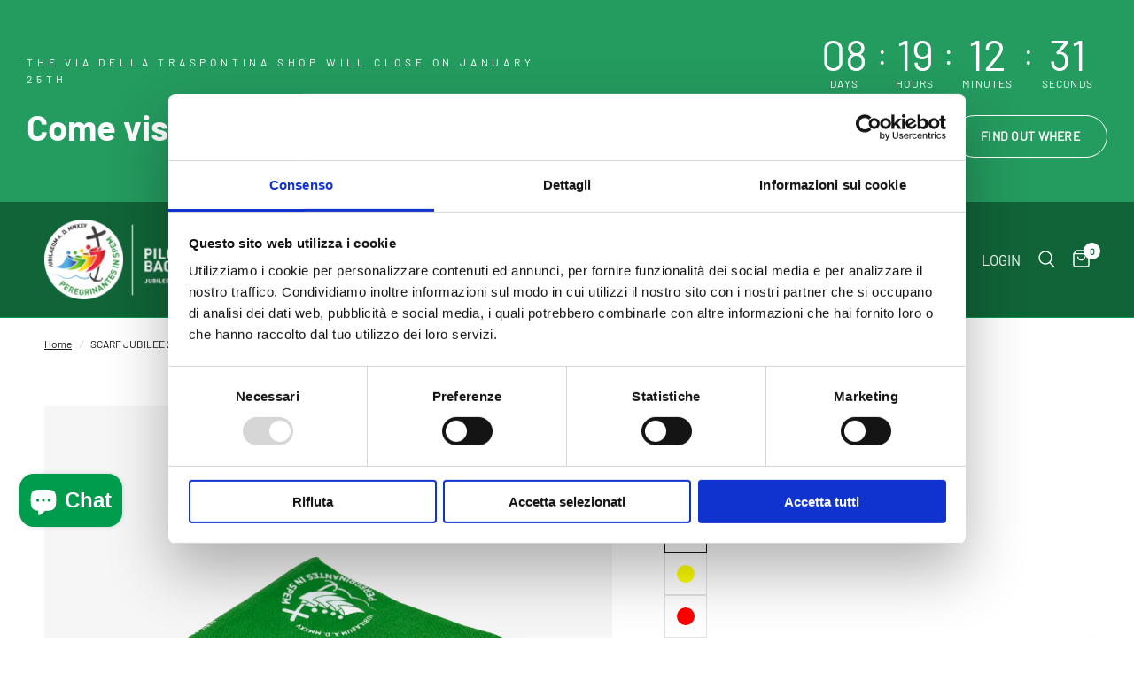

--- FILE ---
content_type: text/html; charset=utf-8
request_url: https://jubileeofficialstore.com/en/products/foulard
body_size: 51124
content:
<!doctype html><html class="no-js" lang="en" dir="ltr">
<head>

  <!-- Google Tag Manager -->
  <script>(function(w,d,s,l,i){w[l]=w[l]||[];w[l].push({'gtm.start':
  new Date().getTime(),event:'gtm.js'});var f=d.getElementsByTagName(s)[0],
  j=d.createElement(s),dl=l!='dataLayer'?'&l='+l:'';j.async=true;j.src=
  'https://www.googletagmanager.com/gtm.js?id='+i+dl;f.parentNode.insertBefore(j,f);
  })(window,document,'script','dataLayer','GTM-TTG5QS7C');</script>
  <!-- End Google Tag Manager -->

	<meta charset="utf-8">
	<meta http-equiv="X-UA-Compatible" content="IE=edge,chrome=1">
	<meta name="viewport" content="width=device-width, initial-scale=1, maximum-scale=5, viewport-fit=cover">
	<meta name="theme-color" content="#ffffff">
	<link rel="canonical" href="https://jubileeofficialstore.com/en/products/foulard">
	<link rel="preconnect" href="https://cdn.shopify.com" crossorigin>
	<link rel="preload" as="style" href="//jubileeofficialstore.com/cdn/shop/t/39/assets/app.css?v=140447580260472267481715614237">
<link rel="preload" as="style" href="//jubileeofficialstore.com/cdn/shop/t/39/assets/product.css?v=148671664515131740651715614238">
<link rel="preload" as="image" href="//jubileeofficialstore.com/cdn/shop/files/FOULARD-VERDE-1_20x_crop_center.png?v=1719910143" imagesrcset="//jubileeofficialstore.com/cdn/shop/files/FOULARD-VERDE-1_375x_crop_center.png?v=1719910143 375w,//jubileeofficialstore.com/cdn/shop/files/FOULARD-VERDE-1_640x_crop_center.png?v=1719910143 640w,//jubileeofficialstore.com/cdn/shop/files/FOULARD-VERDE-1_960x_crop_center.png?v=1719910143 960w" imagesizes="auto">



<link href="//jubileeofficialstore.com/cdn/shop/t/39/assets/animations.min.js?v=125778792411641688251715614237" as="script" rel="preload">

<link href="//jubileeofficialstore.com/cdn/shop/t/39/assets/vendor.min.js?v=24387807840910288901715614238" as="script" rel="preload">
<link href="//jubileeofficialstore.com/cdn/shop/t/39/assets/app.js?v=43150259967601349641763045067" as="script" rel="preload">
<link href="//jubileeofficialstore.com/cdn/shop/t/39/assets/slideshow.js?v=3694593534833641341715614238" as="script" rel="preload">

<script>
window.lazySizesConfig = window.lazySizesConfig || {};
window.lazySizesConfig.expand = 250;
window.lazySizesConfig.loadMode = 1;
window.lazySizesConfig.loadHidden = false;
</script>


	<link rel="icon" type="image/png" href="//jubileeofficialstore.com/cdn/shop/files/logo_pellegrino.png?crop=center&height=32&v=1706131567&width=32">

	<title>
	Jubilee 2025 Cotton Scarf – Jubilee Official Store
	</title>

	
	<meta name="description" content="An essential element in pilgrim clothing: discover all the colors available!">
	
<link rel="preconnect" href="https://fonts.shopifycdn.com" crossorigin>

<meta property="og:site_name" content="Jubilee Official Store">
<meta property="og:url" content="https://jubileeofficialstore.com/en/products/foulard">
<meta property="og:title" content="Jubilee 2025 Cotton Scarf – Jubilee Official Store">
<meta property="og:type" content="product">
<meta property="og:description" content="An essential element in pilgrim clothing: discover all the colors available!"><meta property="og:image" content="http://jubileeofficialstore.com/cdn/shop/files/FOULARD-VERDE-1.png?v=1719910143">
  <meta property="og:image:secure_url" content="https://jubileeofficialstore.com/cdn/shop/files/FOULARD-VERDE-1.png?v=1719910143">
  <meta property="og:image:width" content="1800">
  <meta property="og:image:height" content="1800"><meta property="og:price:amount" content="0,25">
  <meta property="og:price:currency" content="EUR"><meta name="twitter:card" content="summary_large_image">
<meta name="twitter:title" content="Jubilee 2025 Cotton Scarf – Jubilee Official Store">
<meta name="twitter:description" content="An essential element in pilgrim clothing: discover all the colors available!">


	<link href="//jubileeofficialstore.com/cdn/shop/t/39/assets/app.css?v=140447580260472267481715614237" rel="stylesheet" type="text/css" media="all" />
  <link href="//jubileeofficialstore.com/cdn/shop/t/39/assets/custom.css?v=128830909902362253121731663258" rel="stylesheet" type="text/css" media="all" />

	<style data-shopify>
	@font-face {
  font-family: Inter;
  font-weight: 400;
  font-style: normal;
  font-display: swap;
  src: url("//jubileeofficialstore.com/cdn/fonts/inter/inter_n4.b2a3f24c19b4de56e8871f609e73ca7f6d2e2bb9.woff2") format("woff2"),
       url("//jubileeofficialstore.com/cdn/fonts/inter/inter_n4.af8052d517e0c9ffac7b814872cecc27ae1fa132.woff") format("woff");
}

@font-face {
  font-family: Inter;
  font-weight: 500;
  font-style: normal;
  font-display: swap;
  src: url("//jubileeofficialstore.com/cdn/fonts/inter/inter_n5.d7101d5e168594dd06f56f290dd759fba5431d97.woff2") format("woff2"),
       url("//jubileeofficialstore.com/cdn/fonts/inter/inter_n5.5332a76bbd27da00474c136abb1ca3cbbf259068.woff") format("woff");
}

@font-face {
  font-family: Inter;
  font-weight: 600;
  font-style: normal;
  font-display: swap;
  src: url("//jubileeofficialstore.com/cdn/fonts/inter/inter_n6.771af0474a71b3797eb38f3487d6fb79d43b6877.woff2") format("woff2"),
       url("//jubileeofficialstore.com/cdn/fonts/inter/inter_n6.88c903d8f9e157d48b73b7777d0642925bcecde7.woff") format("woff");
}

@font-face {
  font-family: Inter;
  font-weight: 400;
  font-style: italic;
  font-display: swap;
  src: url("//jubileeofficialstore.com/cdn/fonts/inter/inter_i4.feae1981dda792ab80d117249d9c7e0f1017e5b3.woff2") format("woff2"),
       url("//jubileeofficialstore.com/cdn/fonts/inter/inter_i4.62773b7113d5e5f02c71486623cf828884c85c6e.woff") format("woff");
}

@font-face {
  font-family: Inter;
  font-weight: 600;
  font-style: italic;
  font-display: swap;
  src: url("//jubileeofficialstore.com/cdn/fonts/inter/inter_i6.3bbe0fe1c7ee4f282f9c2e296f3e4401a48cbe19.woff2") format("woff2"),
       url("//jubileeofficialstore.com/cdn/fonts/inter/inter_i6.8bea21f57a10d5416ddf685e2c91682ec237876d.woff") format("woff");
}

h1,h2,h3,h4,h5,h6,
	.h1,.h2,.h3,.h4,.h5,.h6,
	.logolink.text-logo,
	.heading-font,
	.h1-xlarge,
	.h1-large,
	.customer-addresses .my-address .address-index {
		font-style: normal;
		font-weight: 400;
		font-family: Inter, sans-serif;
	}
	body,
	.body-font,
	.thb-product-detail .product-title {
		font-style: normal;
		font-weight: 400;
		font-family: Inter, sans-serif;
	}
	:root {
		--font-body-scale: 1.0;
		--font-body-line-height-scale: 1.0;
		--font-body-letter-spacing: 0.0em;
		--font-body-medium-weight: 500;
    --font-body-bold-weight: 600;
		--font-announcement-scale: 1.15;
		--font-heading-scale: 1.0;
		--font-heading-line-height-scale: 1.0;
		--font-heading-letter-spacing: 0.0em;
		--font-navigation-scale: 1.1;
		--font-product-title-scale: 1.0;
		--font-product-title-line-height-scale: 1.0;
		--button-letter-spacing: 0.02em;

		--bg-body: #ffffff;
		--bg-body-rgb: 255,255,255;
		--bg-body-darken: #f7f7f7;
		--payment-terms-background-color: #ffffff;
		--color-body: #151515;
		--color-body-rgb: 21,21,21;
		--color-accent: #151515;
		--color-accent-rgb: 21,21,21;
		--color-border: #E2E2E2;
		--color-form-border: #dedede;
		--color-overlay-rgb: 0,0,0;--color-announcement-bar-text: #ffffff;--color-announcement-bar-bg: #b90101;--color-header-bg: #116438;
			--color-header-bg-rgb: 17,100,56;--color-header-text: #ffffff;
			--color-header-text-rgb: 255,255,255;--color-header-links: #ffffff;--color-header-links-hover: #ffb224;--color-header-icons: #ffffff;--color-header-border: #009c4e;--solid-button-background: #ffb224;--solid-button-label: #ffffff;--outline-button-label: #151515;--color-price: #151515;--color-star: #FD9A52;--color-dots: #151515;--color-inventory-instock: #009c4e;--color-inventory-lowstock: #fb5b5b;--section-spacing-mobile: 50px;
		--section-spacing-desktop: 90px;--button-border-radius: 50px;--color-badge-text: #ffffff;--color-badge-sold-out: #116438;--color-badge-sale: #fb5b5b;--color-badge-preorder: #666666;--badge-corner-radius: 13px;--color-footer-text: #FFFFFF;
			--color-footer-text-rgb: 255,255,255;--color-footer-link: #FFFFFF;--color-footer-link-hover: #ffb224;--color-footer-border: #ffb224;
			--color-footer-border-rgb: 255,178,36;--color-footer-bg: #116438;}
</style>


	<script>
		window.theme = window.theme || {};
		theme = {
			settings: {
				money_with_currency_format:"€{{amount_with_comma_separator}} EUR",
				cart_drawer:true,
				product_id: 7558001524933,
			},
			routes: {
				root_url: '/en',
				cart_url: '/en/cart',
				cart_add_url: '/en/cart/add',
				search_url: '/en/search',
				cart_change_url: '/en/cart/change',
				cart_update_url: '/en/cart/update',
				predictive_search_url: '/en/search/suggest',
			},
			variantStrings: {
        addToCart: `Shop now`,
        soldOut: `Sold out`,
        unavailable: `Unavailable`,
        preOrder: `Pre-order`,
      },
			strings: {
				requiresTerms: `You must agree with the terms and conditions of sales to check out`,
				shippingEstimatorNoResults: `Sorry, we do not ship to your address.`,
				shippingEstimatorOneResult: `There is one shipping rate for your address:`,
				shippingEstimatorMultipleResults: `There are several shipping rates for your address:`,
				shippingEstimatorError: `One or more error occurred while retrieving shipping rates:`
			}
		};
	</script>
	<script>window.performance && window.performance.mark && window.performance.mark('shopify.content_for_header.start');</script><meta name="facebook-domain-verification" content="2p0tuykg28nubvy9t81lmn7dpdq1o9">
<meta id="shopify-digital-wallet" name="shopify-digital-wallet" content="/62975901893/digital_wallets/dialog">
<meta name="shopify-checkout-api-token" content="3b54e6fcbdfee9f9aa9982a8e3c5642b">
<meta id="in-context-paypal-metadata" data-shop-id="62975901893" data-venmo-supported="false" data-environment="production" data-locale="en_US" data-paypal-v4="true" data-currency="EUR">
<link rel="alternate" hreflang="x-default" href="https://jubileeofficialstore.com/products/foulard-in-cotone-giubileo-2025">
<link rel="alternate" hreflang="it-IT" href="https://jubileeofficialstore.com/products/foulard-in-cotone-giubileo-2025">
<link rel="alternate" hreflang="en-IT" href="https://jubileeofficialstore.com/en/products/foulard">
<link rel="alternate" hreflang="es-IT" href="https://jubileeofficialstore.com/es/products/panuelo">
<link rel="alternate" type="application/json+oembed" href="https://jubileeofficialstore.com/en/products/foulard.oembed">
<script async="async" src="/checkouts/internal/preloads.js?locale=en-IT"></script>
<script id="apple-pay-shop-capabilities" type="application/json">{"shopId":62975901893,"countryCode":"IT","currencyCode":"EUR","merchantCapabilities":["supports3DS"],"merchantId":"gid:\/\/shopify\/Shop\/62975901893","merchantName":"Jubilee Official Store","requiredBillingContactFields":["postalAddress","email","phone"],"requiredShippingContactFields":["postalAddress","email","phone"],"shippingType":"shipping","supportedNetworks":["visa","maestro","masterCard","amex"],"total":{"type":"pending","label":"Jubilee Official Store","amount":"1.00"},"shopifyPaymentsEnabled":true,"supportsSubscriptions":true}</script>
<script id="shopify-features" type="application/json">{"accessToken":"3b54e6fcbdfee9f9aa9982a8e3c5642b","betas":["rich-media-storefront-analytics"],"domain":"jubileeofficialstore.com","predictiveSearch":true,"shopId":62975901893,"locale":"en"}</script>
<script>var Shopify = Shopify || {};
Shopify.shop = "zaino-del-pellegrino.myshopify.com";
Shopify.locale = "en";
Shopify.currency = {"active":"EUR","rate":"1.0"};
Shopify.country = "IT";
Shopify.theme = {"name":"REFORMATION-SITO JUBILEE","id":137661448389,"schema_name":"Reformation","schema_version":"2.7.1","theme_store_id":1762,"role":"main"};
Shopify.theme.handle = "null";
Shopify.theme.style = {"id":null,"handle":null};
Shopify.cdnHost = "jubileeofficialstore.com/cdn";
Shopify.routes = Shopify.routes || {};
Shopify.routes.root = "/en/";</script>
<script type="module">!function(o){(o.Shopify=o.Shopify||{}).modules=!0}(window);</script>
<script>!function(o){function n(){var o=[];function n(){o.push(Array.prototype.slice.apply(arguments))}return n.q=o,n}var t=o.Shopify=o.Shopify||{};t.loadFeatures=n(),t.autoloadFeatures=n()}(window);</script>
<script id="shop-js-analytics" type="application/json">{"pageType":"product"}</script>
<script defer="defer" async type="module" src="//jubileeofficialstore.com/cdn/shopifycloud/shop-js/modules/v2/client.init-shop-cart-sync_C5BV16lS.en.esm.js"></script>
<script defer="defer" async type="module" src="//jubileeofficialstore.com/cdn/shopifycloud/shop-js/modules/v2/chunk.common_CygWptCX.esm.js"></script>
<script type="module">
  await import("//jubileeofficialstore.com/cdn/shopifycloud/shop-js/modules/v2/client.init-shop-cart-sync_C5BV16lS.en.esm.js");
await import("//jubileeofficialstore.com/cdn/shopifycloud/shop-js/modules/v2/chunk.common_CygWptCX.esm.js");

  window.Shopify.SignInWithShop?.initShopCartSync?.({"fedCMEnabled":true,"windoidEnabled":true});

</script>
<script>(function() {
  var isLoaded = false;
  function asyncLoad() {
    if (isLoaded) return;
    isLoaded = true;
    var urls = ["https:\/\/cdnv2.mycustomizer.com\/s-scripts\/front.js.gz?shop=zaino-del-pellegrino.myshopify.com","\/\/www.powr.io\/powr.js?powr-token=zaino-del-pellegrino.myshopify.com\u0026external-type=shopify\u0026shop=zaino-del-pellegrino.myshopify.com","https:\/\/cdn.s3.pop-convert.com\/pcjs.production.min.js?unique_id=zaino-del-pellegrino.myshopify.com\u0026shop=zaino-del-pellegrino.myshopify.com","https:\/\/script.pop-convert.com\/new-micro\/production.pc.min.js?unique_id=zaino-del-pellegrino.myshopify.com\u0026shop=zaino-del-pellegrino.myshopify.com","https:\/\/d2fk970j0emtue.cloudfront.net\/shop\/js\/free-gift-cart-upsell-pro.min.js?shop=zaino-del-pellegrino.myshopify.com"];
    for (var i = 0; i < urls.length; i++) {
      var s = document.createElement('script');
      s.type = 'text/javascript';
      s.async = true;
      s.src = urls[i];
      var x = document.getElementsByTagName('script')[0];
      x.parentNode.insertBefore(s, x);
    }
  };
  if(window.attachEvent) {
    window.attachEvent('onload', asyncLoad);
  } else {
    window.addEventListener('load', asyncLoad, false);
  }
})();</script>
<script id="__st">var __st={"a":62975901893,"offset":3600,"reqid":"0aff929c-8402-4da7-acd9-153855ff123f-1768621578","pageurl":"jubileeofficialstore.com\/en\/products\/foulard","u":"a24e3d2f532e","p":"product","rtyp":"product","rid":7558001524933};</script>
<script>window.ShopifyPaypalV4VisibilityTracking = true;</script>
<script id="captcha-bootstrap">!function(){'use strict';const t='contact',e='account',n='new_comment',o=[[t,t],['blogs',n],['comments',n],[t,'customer']],c=[[e,'customer_login'],[e,'guest_login'],[e,'recover_customer_password'],[e,'create_customer']],r=t=>t.map((([t,e])=>`form[action*='/${t}']:not([data-nocaptcha='true']) input[name='form_type'][value='${e}']`)).join(','),a=t=>()=>t?[...document.querySelectorAll(t)].map((t=>t.form)):[];function s(){const t=[...o],e=r(t);return a(e)}const i='password',u='form_key',d=['recaptcha-v3-token','g-recaptcha-response','h-captcha-response',i],f=()=>{try{return window.sessionStorage}catch{return}},m='__shopify_v',_=t=>t.elements[u];function p(t,e,n=!1){try{const o=window.sessionStorage,c=JSON.parse(o.getItem(e)),{data:r}=function(t){const{data:e,action:n}=t;return t[m]||n?{data:e,action:n}:{data:t,action:n}}(c);for(const[e,n]of Object.entries(r))t.elements[e]&&(t.elements[e].value=n);n&&o.removeItem(e)}catch(o){console.error('form repopulation failed',{error:o})}}const l='form_type',E='cptcha';function T(t){t.dataset[E]=!0}const w=window,h=w.document,L='Shopify',v='ce_forms',y='captcha';let A=!1;((t,e)=>{const n=(g='f06e6c50-85a8-45c8-87d0-21a2b65856fe',I='https://cdn.shopify.com/shopifycloud/storefront-forms-hcaptcha/ce_storefront_forms_captcha_hcaptcha.v1.5.2.iife.js',D={infoText:'Protected by hCaptcha',privacyText:'Privacy',termsText:'Terms'},(t,e,n)=>{const o=w[L][v],c=o.bindForm;if(c)return c(t,g,e,D).then(n);var r;o.q.push([[t,g,e,D],n]),r=I,A||(h.body.append(Object.assign(h.createElement('script'),{id:'captcha-provider',async:!0,src:r})),A=!0)});var g,I,D;w[L]=w[L]||{},w[L][v]=w[L][v]||{},w[L][v].q=[],w[L][y]=w[L][y]||{},w[L][y].protect=function(t,e){n(t,void 0,e),T(t)},Object.freeze(w[L][y]),function(t,e,n,w,h,L){const[v,y,A,g]=function(t,e,n){const i=e?o:[],u=t?c:[],d=[...i,...u],f=r(d),m=r(i),_=r(d.filter((([t,e])=>n.includes(e))));return[a(f),a(m),a(_),s()]}(w,h,L),I=t=>{const e=t.target;return e instanceof HTMLFormElement?e:e&&e.form},D=t=>v().includes(t);t.addEventListener('submit',(t=>{const e=I(t);if(!e)return;const n=D(e)&&!e.dataset.hcaptchaBound&&!e.dataset.recaptchaBound,o=_(e),c=g().includes(e)&&(!o||!o.value);(n||c)&&t.preventDefault(),c&&!n&&(function(t){try{if(!f())return;!function(t){const e=f();if(!e)return;const n=_(t);if(!n)return;const o=n.value;o&&e.removeItem(o)}(t);const e=Array.from(Array(32),(()=>Math.random().toString(36)[2])).join('');!function(t,e){_(t)||t.append(Object.assign(document.createElement('input'),{type:'hidden',name:u})),t.elements[u].value=e}(t,e),function(t,e){const n=f();if(!n)return;const o=[...t.querySelectorAll(`input[type='${i}']`)].map((({name:t})=>t)),c=[...d,...o],r={};for(const[a,s]of new FormData(t).entries())c.includes(a)||(r[a]=s);n.setItem(e,JSON.stringify({[m]:1,action:t.action,data:r}))}(t,e)}catch(e){console.error('failed to persist form',e)}}(e),e.submit())}));const S=(t,e)=>{t&&!t.dataset[E]&&(n(t,e.some((e=>e===t))),T(t))};for(const o of['focusin','change'])t.addEventListener(o,(t=>{const e=I(t);D(e)&&S(e,y())}));const B=e.get('form_key'),M=e.get(l),P=B&&M;t.addEventListener('DOMContentLoaded',(()=>{const t=y();if(P)for(const e of t)e.elements[l].value===M&&p(e,B);[...new Set([...A(),...v().filter((t=>'true'===t.dataset.shopifyCaptcha))])].forEach((e=>S(e,t)))}))}(h,new URLSearchParams(w.location.search),n,t,e,['guest_login'])})(!0,!0)}();</script>
<script integrity="sha256-4kQ18oKyAcykRKYeNunJcIwy7WH5gtpwJnB7kiuLZ1E=" data-source-attribution="shopify.loadfeatures" defer="defer" src="//jubileeofficialstore.com/cdn/shopifycloud/storefront/assets/storefront/load_feature-a0a9edcb.js" crossorigin="anonymous"></script>
<script data-source-attribution="shopify.dynamic_checkout.dynamic.init">var Shopify=Shopify||{};Shopify.PaymentButton=Shopify.PaymentButton||{isStorefrontPortableWallets:!0,init:function(){window.Shopify.PaymentButton.init=function(){};var t=document.createElement("script");t.src="https://jubileeofficialstore.com/cdn/shopifycloud/portable-wallets/latest/portable-wallets.en.js",t.type="module",document.head.appendChild(t)}};
</script>
<script data-source-attribution="shopify.dynamic_checkout.buyer_consent">
  function portableWalletsHideBuyerConsent(e){var t=document.getElementById("shopify-buyer-consent"),n=document.getElementById("shopify-subscription-policy-button");t&&n&&(t.classList.add("hidden"),t.setAttribute("aria-hidden","true"),n.removeEventListener("click",e))}function portableWalletsShowBuyerConsent(e){var t=document.getElementById("shopify-buyer-consent"),n=document.getElementById("shopify-subscription-policy-button");t&&n&&(t.classList.remove("hidden"),t.removeAttribute("aria-hidden"),n.addEventListener("click",e))}window.Shopify?.PaymentButton&&(window.Shopify.PaymentButton.hideBuyerConsent=portableWalletsHideBuyerConsent,window.Shopify.PaymentButton.showBuyerConsent=portableWalletsShowBuyerConsent);
</script>
<script data-source-attribution="shopify.dynamic_checkout.cart.bootstrap">document.addEventListener("DOMContentLoaded",(function(){function t(){return document.querySelector("shopify-accelerated-checkout-cart, shopify-accelerated-checkout")}if(t())Shopify.PaymentButton.init();else{new MutationObserver((function(e,n){t()&&(Shopify.PaymentButton.init(),n.disconnect())})).observe(document.body,{childList:!0,subtree:!0})}}));
</script>
<script id='scb4127' type='text/javascript' async='' src='https://jubileeofficialstore.com/cdn/shopifycloud/privacy-banner/storefront-banner.js'></script><link id="shopify-accelerated-checkout-styles" rel="stylesheet" media="screen" href="https://jubileeofficialstore.com/cdn/shopifycloud/portable-wallets/latest/accelerated-checkout-backwards-compat.css" crossorigin="anonymous">
<style id="shopify-accelerated-checkout-cart">
        #shopify-buyer-consent {
  margin-top: 1em;
  display: inline-block;
  width: 100%;
}

#shopify-buyer-consent.hidden {
  display: none;
}

#shopify-subscription-policy-button {
  background: none;
  border: none;
  padding: 0;
  text-decoration: underline;
  font-size: inherit;
  cursor: pointer;
}

#shopify-subscription-policy-button::before {
  box-shadow: none;
}

      </style>

<script>window.performance && window.performance.mark && window.performance.mark('shopify.content_for_header.end');</script> <!-- Header hook for plugins -->

	<script>document.documentElement.className = document.documentElement.className.replace('no-js', 'js');</script>
    

    <meta name="google-site-verification" content="NowvzbkSblH81ulrjO3IqypFAgFHOf8dxAmkQxKUP5I" />
    <meta name="google-site-verification" content="45RTAIkyPIme_9Tt_Xo6l6RQmho0C_ZxhTJ72IfEDfg" />
<!-- BEGIN app block: shopify://apps/gsc-instagram-feed/blocks/embed/96970b1b-b770-454f-b16b-51f47e1aa4ed --><script>
  try {
    window.GSC_INSTAFEED_WIDGETS = [{"key":"GSC-iwKlBBgRfbNfnqZ","popup":{"avatar":true,"caption":true,"username":true,"likeCount":true,"permalink":true,"commentsCount":true,"permalinkText":"View post"},"blocks":[{"id":"heading-YaBJTUIvEagD","type":"heading","align":"center","color":"#000000","value":"Follow us","enabled":true,"padding":{"mobile":{},"desktop":{"bottom":"0px"}},"fontWeight":"600","textTransform":"unset","mobileFontSize":"25px","desktopFontSize":"35px"},{"id":"text-TLKHLWTnpPAQ","type":"text","align":"center","color":"#616161","value":"◕ ‿ ◕","enabled":true,"padding":{"mobile":{"bottom":"8px"},"desktop":{"bottom":"0px"}},"fontWeight":"400","textTransform":"unset","mobileFontSize":"15px","desktopFontSize":"20px"},{"id":"posts-KHOxnPhYMyKq","type":"posts","aspect":"4:3","radius":{"mobile":"8px","desktop":"5px"},"enabled":true,"padding":{"mobile":{},"desktop":{"top":"10px"}},"hoverEffects":{"caption":false,"enabled":true,"instLogo":true,"likeCount":true,"commentsCount":true},"videoAutoplay":true,"mediaClickAction":"popup","showMediaTypeIcon":true},{"id":"button-XKmdUUlSbXhd","href":"https://instagram.com/jubileeofficialstore","type":"button","label":"INSTAGRAM →","width":"content","border":{"size":"2px","color":"#000000","enabled":false},"margin":{"mobile":{"top":"8px","left":"0px","right":"0px","bottom":"0px"},"desktop":{"top":"12px","left":"0px","right":"0px","bottom":"0px"}},"radius":{"value":"12px","enabled":true},"target":"_blank","enabled":true,"padding":{"mobile":{"top":"14px","left":"32px","right":"32px","bottom":"14px"},"desktop":{"top":"16px","left":"48px","right":"48px","bottom":"16px"}},"textColor":"#ffffff","background":{"blur":"0px","color":"#55a30a","enabled":true},"fontWeight":"600","textTransform":"unset","mobileFontSize":"13px","desktopFontSize":"15px","mobileLetterSpacing":"0","desktopLetterSpacing":"0"}],"enabled":true,"general":{"breakpoint":"768px","updateInterval":"day"},"container":{"margin":{"mobile":{"top":"0px","left":"0px","right":"0px","bottom":"0px"},"desktop":{"top":"0px","left":"0px","right":"0px","bottom":"0px"}},"radius":{"value":"5px","enabled":true},"padding":{"mobile":{"top":"48px","left":"16px","right":"16px","bottom":"48px"},"desktop":{"top":"50px","left":"0px","right":"0px","bottom":"50px"}},"background":{"blur":"0px","color":"#ffffff","enabled":true},"containerWidthType":"fixed","containerWidthValue":"1400px"},"hasGscLogo":true,"mobileLayout":{"grid":{"gap":"4px","rowCount":2,"columnCount":3},"mode":"auto","variant":"carousel","carousel":{"gap":"4px","autoplay":{"speed":3,"enabled":true},"mediaCount":20,"columnCount":2},"autoConfig":{"grid":{"gap":"4px","rowCount":2,"columnCount":3},"variant":"carousel","carousel":{"gap":"4px","autoplay":{"speed":7,"enabled":true},"mediaCount":20,"columnCount":2}}},"desktopLayout":{"grid":{"gap":"12px","rowCount":2,"columnCount":5},"variant":"carousel","carousel":{"gap":"12px","arrows":"always","autoplay":{"speed":7,"enabled":true},"mediaCount":20,"columnCount":5}}}]
  } catch (e) {
    console.log(e);
  }
</script>


<!-- END app block --><!-- BEGIN app block: shopify://apps/powerful-form-builder/blocks/app-embed/e4bcb1eb-35b2-42e6-bc37-bfe0e1542c9d --><script type="text/javascript" hs-ignore data-cookieconsent="ignore">
  var Globo = Globo || {};
  var globoFormbuilderRecaptchaInit = function(){};
  var globoFormbuilderHcaptchaInit = function(){};
  window.Globo.FormBuilder = window.Globo.FormBuilder || {};
  window.Globo.FormBuilder.shop = {"configuration":{"money_format":"€{{amount_with_comma_separator}} EUR"},"pricing":{"features":{"bulkOrderForm":true,"cartForm":true,"fileUpload":30,"removeCopyright":true,"restrictedEmailDomains":false,"metrics":true}},"settings":{"copyright":"Powered by <a href=\"https://globosoftware.net\" target=\"_blank\">Globo</a> <a href=\"https://apps.shopify.com/form-builder-contact-form\" target=\"_blank\">Form Builder</a>","hideWaterMark":false,"reCaptcha":{"recaptchaType":"v2","siteKey":false,"languageCode":"en"},"hCaptcha":{"siteKey":false},"scrollTop":false,"customCssCode":"","customCssEnabled":false,"additionalColumns":[]},"encryption_form_id":1,"url":"https://app.powerfulform.com/","CDN_URL":"https://dxo9oalx9qc1s.cloudfront.net","app_id":"1783207"};

  if(window.Globo.FormBuilder.shop.settings.customCssEnabled && window.Globo.FormBuilder.shop.settings.customCssCode){
    const customStyle = document.createElement('style');
    customStyle.type = 'text/css';
    customStyle.innerHTML = window.Globo.FormBuilder.shop.settings.customCssCode;
    document.head.appendChild(customStyle);
  }

  window.Globo.FormBuilder.forms = [];
    
      
      
      
      window.Globo.FormBuilder.forms[59094] = {"59094":{"elements":[{"id":"group-1","type":"group","label":"Page 1","description":"","elements":[{"id":"text-1","type":"text","label":{"en":"First Name","vi":"Your Name","it":"Nome"},"placeholder":{"en":"First Name","vi":"Your Name","it":"Nome"},"description":null,"hideLabel":false,"required":true,"columnWidth":50},{"id":"text","type":"text","label":{"en":"Last Name","vi":"Your Name","it":"Cognome"},"placeholder":{"en":"Last Name","vi":"Your Name","it":"Cognome"},"description":null,"hideLabel":false,"required":true,"columnWidth":50,"conditionalField":false},{"id":"email","type":"email","label":"Email","placeholder":"Email","description":null,"hideLabel":false,"required":true,"columnWidth":50,"conditionalField":false,"displayType":"show","displayRules":[{"field":"","relation":"equal","condition":""}]},{"id":"phone-1","type":"phone","label":{"en":"Phone","vi":"Phone","it":"Telefono"},"placeholder":{"it":"Telefono","de":"","en":"","es":"","fr":"","ko":"","pl":"","pt-PT":""},"description":"","validatePhone":false,"onlyShowFlag":false,"defaultCountryCode":"auto","limitCharacters":false,"characters":100,"hideLabel":false,"keepPositionLabel":false,"columnWidth":50,"displayType":"show","displayDisjunctive":false,"conditionalField":false,"required":true,"displayRules":[{"field":"","relation":"equal","condition":""}]},{"id":"country-1","type":"country","label":"Country","placeholder":"Please select","options":"Afghanistan\nAland Islands\nAlbania\nAlgeria\nAndorra\nAngola\nAnguilla\nAntigua And Barbuda\nArgentina\nArmenia\nAruba\nAustralia\nAustria\nAzerbaijan\nBahamas\nBahrain\nBangladesh\nBarbados\nBelarus\nBelgium\nBelize\nBenin\nBermuda\nBhutan\nBolivia\nBosnia And Herzegovina\nBotswana\nBouvet Island\nBrazil\nBritish Indian Ocean Territory\nVirgin Islands, British\nBrunei\nBulgaria\nBurkina Faso\nBurundi\nCambodia\nRepublic of Cameroon\nCanada\nCape Verde\nCaribbean Netherlands\nCayman Islands\nCentral African Republic\nChad\nChile\nChina\nChristmas Island\nCocos (Keeling) Islands\nColombia\nComoros\nCongo\nCongo, The Democratic Republic Of The\nCook Islands\nCosta Rica\nCroatia\nCuba\nCuraçao\nCyprus\nCzech Republic\nCôte d'Ivoire\nDenmark\nDjibouti\nDominica\nDominican Republic\nEcuador\nEgypt\nEl Salvador\nEquatorial Guinea\nEritrea\nEstonia\nEswatini\nEthiopia\nFalkland Islands (Malvinas)\nFaroe Islands\nFiji\nFinland\nFrance\nFrench Guiana\nFrench Polynesia\nFrench Southern Territories\nGabon\nGambia\nGeorgia\nGermany\nGhana\nGibraltar\nGreece\nGreenland\nGrenada\nGuadeloupe\nGuatemala\nGuernsey\nGuinea\nGuinea Bissau\nGuyana\nHaiti\nHeard Island And Mcdonald Islands\nHonduras\nHong Kong\nHungary\nIceland\nIndia\nIndonesia\nIran, Islamic Republic Of\nIraq\nIreland\nIsle Of Man\nIsrael\nItaly\nJamaica\nJapan\nJersey\nJordan\nKazakhstan\nKenya\nKiribati\nKosovo\nKuwait\nKyrgyzstan\nLao People's Democratic Republic\nLatvia\nLebanon\nLesotho\nLiberia\nLibyan Arab Jamahiriya\nLiechtenstein\nLithuania\nLuxembourg\nMacao\nMadagascar\nMalawi\nMalaysia\nMaldives\nMali\nMalta\nMartinique\nMauritania\nMauritius\nMayotte\nMexico\nMoldova, Republic of\nMonaco\nMongolia\nMontenegro\nMontserrat\nMorocco\nMozambique\nMyanmar\nNamibia\nNauru\nNepal\nNetherlands\nNetherlands Antilles\nNew Caledonia\nNew Zealand\nNicaragua\nNiger\nNigeria\nNiue\nNorfolk Island\nKorea, Democratic People's Republic Of\nNorth Macedonia\nNorway\nOman\nPakistan\nPalestinian Territory, Occupied\nPanama\nPapua New Guinea\nParaguay\nPeru\nPhilippines\nPitcairn\nPoland\nPortugal\nQatar\nReunion\nRomania\nRussia\nRwanda\nSamoa\nSan Marino\nSao Tome And Principe\nSaudi Arabia\nSenegal\nSerbia\nSeychelles\nSierra Leone\nSingapore\nSint Maarten\nSlovakia\nSlovenia\nSolomon Islands\nSomalia\nSouth Africa\nSouth Georgia And The South Sandwich Islands\nSouth Korea\nSouth Sudan\nSpain\nSri Lanka\nSaint Barthélemy\nSaint Helena\nSaint Kitts And Nevis\nSaint Lucia\nSaint Martin\nSaint Pierre And Miquelon\nSt. Vincent\nSudan\nSuriname\nSvalbard And Jan Mayen\nSweden\nSwitzerland\nSyria\nTaiwan\nTajikistan\nTanzania, United Republic Of\nThailand\nTimor Leste\nTogo\nTokelau\nTonga\nTrinidad and Tobago\nTunisia\nTurkey\nTurkmenistan\nTurks and Caicos Islands\nTuvalu\nUnited States Minor Outlying Islands\nUganda\nUkraine\nUnited Arab Emirates\nUnited Kingdom\nUnited States\nUruguay\nUzbekistan\nVanuatu\nHoly See (Vatican City State)\nVenezuela\nVietnam\nWallis And Futuna\nWestern Sahara\nYemen\nZambia\nZimbabwe","defaultOption":"","description":"","hideLabel":false,"keepPositionLabel":false,"columnWidth":100,"displayType":"show","displayDisjunctive":false,"conditionalField":false,"required":true},{"id":"textarea","type":"textarea","label":{"it":"Specifica quanti e quali articoli ti interessano.","de":"Message","en":"Specify how many and which items you are interested in.","es":"Especifique cuántos y qué artículos le interesan.","fr":"Message","ko":"Message","pl":"Message","pt-PT":"Message"},"placeholder":{"it":"Specifica quanti e quali articoli ti interessano.","de":"Message","en":"Specify how many and which items you are interested in.","es":"Especifique cuántos y qué artículos le interesan.","fr":"Message","ko":"Message","pl":"Message","pt-PT":"Message"},"description":{"it":"","de":"","en":"","es":"","fr":"","ko":"","pl":"","pt-PT":""},"hideLabel":false,"required":true,"columnWidth":100,"conditionalField":false}]}],"errorMessage":{"required":"{{ label | capitalize }} is required","minSelections":"Please choose at least {{ min_selections }} options","maxSelections":"Please choose at maximum of {{ max_selections }} options","exactlySelections":"Please choose exactly {{ exact_selections }} options","invalid":"Invalid","invalidName":"Invalid name","invalidEmail":"Email address is invalid","restrictedEmailDomain":"This email domain is restricted","invalidURL":"Invalid url","invalidPhone":"Invalid phone","invalidNumber":"Invalid number","invalidPassword":"Invalid password","confirmPasswordNotMatch":"Confirmed password doesn't match","customerAlreadyExists":"Customer already exists","keyAlreadyExists":"Data already exists","fileSizeLimit":"File size limit","fileNotAllowed":"File not allowed","requiredCaptcha":"Required captcha","requiredProducts":"Please select product","limitQuantity":"The number of products left in stock has been exceeded","shopifyInvalidPhone":"phone - Enter a valid phone number to use this delivery method","shopifyPhoneHasAlready":"phone - Phone has already been taken","shopifyInvalidProvice":"addresses.province - is not valid","otherError":"Something went wrong, please try again"},"appearance":{"layout":"default","width":600,"style":"material_filled","mainColor":"rgba(46,78,73,1)","floatingIcon":"\u003csvg aria-hidden=\"true\" focusable=\"false\" data-prefix=\"far\" data-icon=\"envelope\" class=\"svg-inline--fa fa-envelope fa-w-16\" role=\"img\" xmlns=\"http:\/\/www.w3.org\/2000\/svg\" viewBox=\"0 0 512 512\"\u003e\u003cpath fill=\"currentColor\" d=\"M464 64H48C21.49 64 0 85.49 0 112v288c0 26.51 21.49 48 48 48h416c26.51 0 48-21.49 48-48V112c0-26.51-21.49-48-48-48zm0 48v40.805c-22.422 18.259-58.168 46.651-134.587 106.49-16.841 13.247-50.201 45.072-73.413 44.701-23.208.375-56.579-31.459-73.413-44.701C106.18 199.465 70.425 171.067 48 152.805V112h416zM48 400V214.398c22.914 18.251 55.409 43.862 104.938 82.646 21.857 17.205 60.134 55.186 103.062 54.955 42.717.231 80.509-37.199 103.053-54.947 49.528-38.783 82.032-64.401 104.947-82.653V400H48z\"\u003e\u003c\/path\u003e\u003c\/svg\u003e","floatingText":null,"displayOnAllPage":false,"formType":"normalForm","background":"color","backgroundColor":"#fff","descriptionColor":"#6c757d","headingColor":"#000","labelColor":"#1c1c1c","optionColor":"#000","paragraphBackground":"#fff","paragraphColor":"#000","theme_design":true,"font":{"family":"Almarai","variant":"regular"},"colorScheme":{"solidButton":{"red":46,"green":78,"blue":73},"solidButtonLabel":{"red":255,"green":255,"blue":255},"text":{"red":28,"green":28,"blue":28},"outlineButton":{"red":46,"green":78,"blue":73},"background":{"red":255,"green":255,"blue":255}},"imageLayout":"none","fontSize":"medium"},"afterSubmit":{"gaEventName":"globo_form_submit","gaEventCategory":"Form Builder by Globo","gaEventAction":"Submit","gaEventLabel":"Contact us form","fpxTrackerName":"","action":"clearForm","title":"Thanks for getting in touch!","message":"\u003cp\u003eWe appreciate you contacting us. One of our colleagues will get back in touch with you soon!\u003c\/p\u003e\u003cp\u003e\u003cbr\u003e\u003c\/p\u003e\u003cp\u003eHave a great day!\u003c\/p\u003e","redirectUrl":null,"enableFpx":true,"enableGa":true},"footer":{"description":null,"previousText":"Previous","nextText":"Next","submitText":{"it":"Invia","de":"Submit","en":"Submit","es":"Submit","fr":"Submit","ko":"Submit","pl":"Submit","pt-PT":"Submit"},"submitFullWidth":true},"header":{"active":true,"title":{"it":"Vuoi ordinare più di 25 articoli?","de":"Contact us","en":" Do you want to order more than 25 items?","es":"¿Quieres pedir más de 25 artículos?","fr":"Contact us","ko":"Contact us","pl":"Contact us","pt-PT":"Contact us"},"description":{"it":"\u003cp\u003eCompila il form per scoprire i vantaggi dedicati  a chi decide di partecipare al Giubileo 2025 in Gruppo!\u003c\/p\u003e","de":"Leave your message and we'll get back to you shortly.","en":"\u003cp\u003eFill out the form to discover the advantages dedicated to those who decide to participate in the 2025 Jubilee as a group!\u003c\/p\u003e","es":"\u003cp\u003e¡Rellena el formulario para descubrir las ventajas dedicadas a quienes decidan participar en grupo en el Jubileo de 2025!\u003c\/p\u003e","fr":"Leave your message and we'll get back to you shortly.","ko":"Leave your message and we'll get back to you shortly.","pl":"Leave your message and we'll get back to you shortly.","pt-PT":"Leave your message and we'll get back to you shortly."},"headerAlignment":"center"},"isStepByStepForm":true,"publish":{"requiredLogin":false,"requiredLoginMessage":"Please \u003ca href='\/account\/login' title='login'\u003elogin\u003c\/a\u003e to continue"},"reCaptcha":{"enable":false},"html":"\n\u003cdiv class=\"globo-form default-form globo-form-id-59094 \" data-locale=\"it\" \u003e\n\n\u003cstyle\u003e\n\n\n    \n        \n        @import url('https:\/\/fonts.googleapis.com\/css?family=Almarai:ital,wght@0,400');\n    \n\n    :root .globo-form-app[data-id=\"59094\"]{\n        \n        --gfb-color-solidButton: 46,78,73;\n        --gfb-color-solidButtonColor: rgb(var(--gfb-color-solidButton));\n        --gfb-color-solidButtonLabel: 255,255,255;\n        --gfb-color-solidButtonLabelColor: rgb(var(--gfb-color-solidButtonLabel));\n        --gfb-color-text: 28,28,28;\n        --gfb-color-textColor: rgb(var(--gfb-color-text));\n        --gfb-color-outlineButton: 46,78,73;\n        --gfb-color-outlineButtonColor: rgb(var(--gfb-color-outlineButton));\n        --gfb-color-background: 255,255,255;\n        --gfb-color-backgroundColor: rgb(var(--gfb-color-background));\n        \n        --gfb-main-color: rgba(46,78,73,1);\n        --gfb-primary-color: var(--gfb-color-solidButtonColor, var(--gfb-main-color));\n        --gfb-primary-text-color: var(--gfb-color-solidButtonLabelColor, #FFF);\n        --gfb-form-width: 600px;\n        --gfb-font-family: inherit;\n        --gfb-font-style: inherit;\n        --gfb--image: 40%;\n        --gfb-image-ratio-draft: var(--gfb--image);\n        --gfb-image-ratio: var(--gfb-image-ratio-draft);\n        \n        \n        --gfb-font-family: \"Almarai\";\n        --gfb-font-weight: normal;\n        --gfb-font-style: normal;\n        \n        --gfb-bg-temp-color: #FFF;\n        --gfb-bg-position: ;\n        \n            --gfb-bg-temp-color: #fff;\n        \n        --gfb-bg-color: var(--gfb-color-backgroundColor, var(--gfb-bg-temp-color));\n        \n    }\n    \n.globo-form-id-59094 .globo-form-app{\n    max-width: 600px;\n    width: -webkit-fill-available;\n    \n    background-color: var(--gfb-bg-color);\n    \n    \n}\n\n.globo-form-id-59094 .globo-form-app .globo-heading{\n    color: var(--gfb-color-textColor, #000)\n}\n\n\n.globo-form-id-59094 .globo-form-app .header {\n    text-align:center;\n}\n\n\n.globo-form-id-59094 .globo-form-app .globo-description,\n.globo-form-id-59094 .globo-form-app .header .globo-description{\n    --gfb-color-description: rgba(var(--gfb-color-text), 0.8);\n    color: var(--gfb-color-description, #6c757d);\n}\n.globo-form-id-59094 .globo-form-app .globo-label,\n.globo-form-id-59094 .globo-form-app .globo-form-control label.globo-label,\n.globo-form-id-59094 .globo-form-app .globo-form-control label.globo-label span.label-content{\n    color: var(--gfb-color-textColor, #1c1c1c);\n    text-align: left;\n}\n.globo-form-id-59094 .globo-form-app .globo-label.globo-position-label{\n    height: 20px !important;\n}\n.globo-form-id-59094 .globo-form-app .globo-form-control .help-text.globo-description,\n.globo-form-id-59094 .globo-form-app .globo-form-control span.globo-description{\n    --gfb-color-description: rgba(var(--gfb-color-text), 0.8);\n    color: var(--gfb-color-description, #6c757d);\n}\n.globo-form-id-59094 .globo-form-app .globo-form-control .checkbox-wrapper .globo-option,\n.globo-form-id-59094 .globo-form-app .globo-form-control .radio-wrapper .globo-option\n{\n    color: var(--gfb-color-textColor, #1c1c1c);\n}\n.globo-form-id-59094 .globo-form-app .footer,\n.globo-form-id-59094 .globo-form-app .gfb__footer{\n    text-align:;\n}\n.globo-form-id-59094 .globo-form-app .footer button,\n.globo-form-id-59094 .globo-form-app .gfb__footer button{\n    border:1px solid var(--gfb-primary-color);\n    \n        width:100%;\n    \n}\n.globo-form-id-59094 .globo-form-app .footer button.submit,\n.globo-form-id-59094 .globo-form-app .gfb__footer button.submit\n.globo-form-id-59094 .globo-form-app .footer button.checkout,\n.globo-form-id-59094 .globo-form-app .gfb__footer button.checkout,\n.globo-form-id-59094 .globo-form-app .footer button.action.loading .spinner,\n.globo-form-id-59094 .globo-form-app .gfb__footer button.action.loading .spinner{\n    background-color: var(--gfb-primary-color);\n    color : #ffffff;\n}\n.globo-form-id-59094 .globo-form-app .globo-form-control .star-rating\u003efieldset:not(:checked)\u003elabel:before {\n    content: url('data:image\/svg+xml; utf8, \u003csvg aria-hidden=\"true\" focusable=\"false\" data-prefix=\"far\" data-icon=\"star\" class=\"svg-inline--fa fa-star fa-w-18\" role=\"img\" xmlns=\"http:\/\/www.w3.org\/2000\/svg\" viewBox=\"0 0 576 512\"\u003e\u003cpath fill=\"rgba(46,78,73,1)\" d=\"M528.1 171.5L382 150.2 316.7 17.8c-11.7-23.6-45.6-23.9-57.4 0L194 150.2 47.9 171.5c-26.2 3.8-36.7 36.1-17.7 54.6l105.7 103-25 145.5c-4.5 26.3 23.2 46 46.4 33.7L288 439.6l130.7 68.7c23.2 12.2 50.9-7.4 46.4-33.7l-25-145.5 105.7-103c19-18.5 8.5-50.8-17.7-54.6zM388.6 312.3l23.7 138.4L288 385.4l-124.3 65.3 23.7-138.4-100.6-98 139-20.2 62.2-126 62.2 126 139 20.2-100.6 98z\"\u003e\u003c\/path\u003e\u003c\/svg\u003e');\n}\n.globo-form-id-59094 .globo-form-app .globo-form-control .star-rating\u003efieldset\u003einput:checked ~ label:before {\n    content: url('data:image\/svg+xml; utf8, \u003csvg aria-hidden=\"true\" focusable=\"false\" data-prefix=\"fas\" data-icon=\"star\" class=\"svg-inline--fa fa-star fa-w-18\" role=\"img\" xmlns=\"http:\/\/www.w3.org\/2000\/svg\" viewBox=\"0 0 576 512\"\u003e\u003cpath fill=\"rgba(46,78,73,1)\" d=\"M259.3 17.8L194 150.2 47.9 171.5c-26.2 3.8-36.7 36.1-17.7 54.6l105.7 103-25 145.5c-4.5 26.3 23.2 46 46.4 33.7L288 439.6l130.7 68.7c23.2 12.2 50.9-7.4 46.4-33.7l-25-145.5 105.7-103c19-18.5 8.5-50.8-17.7-54.6L382 150.2 316.7 17.8c-11.7-23.6-45.6-23.9-57.4 0z\"\u003e\u003c\/path\u003e\u003c\/svg\u003e');\n}\n.globo-form-id-59094 .globo-form-app .globo-form-control .star-rating\u003efieldset:not(:checked)\u003elabel:hover:before,\n.globo-form-id-59094 .globo-form-app .globo-form-control .star-rating\u003efieldset:not(:checked)\u003elabel:hover ~ label:before{\n    content : url('data:image\/svg+xml; utf8, \u003csvg aria-hidden=\"true\" focusable=\"false\" data-prefix=\"fas\" data-icon=\"star\" class=\"svg-inline--fa fa-star fa-w-18\" role=\"img\" xmlns=\"http:\/\/www.w3.org\/2000\/svg\" viewBox=\"0 0 576 512\"\u003e\u003cpath fill=\"rgba(46,78,73,1)\" d=\"M259.3 17.8L194 150.2 47.9 171.5c-26.2 3.8-36.7 36.1-17.7 54.6l105.7 103-25 145.5c-4.5 26.3 23.2 46 46.4 33.7L288 439.6l130.7 68.7c23.2 12.2 50.9-7.4 46.4-33.7l-25-145.5 105.7-103c19-18.5 8.5-50.8-17.7-54.6L382 150.2 316.7 17.8c-11.7-23.6-45.6-23.9-57.4 0z\"\u003e\u003c\/path\u003e\u003c\/svg\u003e')\n}\n.globo-form-id-59094 .globo-form-app .globo-form-control .checkbox-wrapper .checkbox-input:checked ~ .checkbox-label:before {\n    border-color: var(--gfb-primary-color);\n    box-shadow: 0 4px 6px rgba(50,50,93,0.11), 0 1px 3px rgba(0,0,0,0.08);\n    background-color: var(--gfb-primary-color);\n}\n.globo-form-id-59094 .globo-form-app .step.-completed .step__number,\n.globo-form-id-59094 .globo-form-app .line.-progress,\n.globo-form-id-59094 .globo-form-app .line.-start{\n    background-color: var(--gfb-primary-color);\n}\n.globo-form-id-59094 .globo-form-app .checkmark__check,\n.globo-form-id-59094 .globo-form-app .checkmark__circle{\n    stroke: var(--gfb-primary-color);\n}\n.globo-form-id-59094 .floating-button{\n    background-color: var(--gfb-primary-color);\n}\n.globo-form-id-59094 .globo-form-app .globo-form-control .checkbox-wrapper .checkbox-input ~ .checkbox-label:before,\n.globo-form-app .globo-form-control .radio-wrapper .radio-input ~ .radio-label:after{\n    border-color : var(--gfb-primary-color);\n}\n.globo-form-id-59094 .flatpickr-day.selected, \n.globo-form-id-59094 .flatpickr-day.startRange, \n.globo-form-id-59094 .flatpickr-day.endRange, \n.globo-form-id-59094 .flatpickr-day.selected.inRange, \n.globo-form-id-59094 .flatpickr-day.startRange.inRange, \n.globo-form-id-59094 .flatpickr-day.endRange.inRange, \n.globo-form-id-59094 .flatpickr-day.selected:focus, \n.globo-form-id-59094 .flatpickr-day.startRange:focus, \n.globo-form-id-59094 .flatpickr-day.endRange:focus, \n.globo-form-id-59094 .flatpickr-day.selected:hover, \n.globo-form-id-59094 .flatpickr-day.startRange:hover, \n.globo-form-id-59094 .flatpickr-day.endRange:hover, \n.globo-form-id-59094 .flatpickr-day.selected.prevMonthDay, \n.globo-form-id-59094 .flatpickr-day.startRange.prevMonthDay, \n.globo-form-id-59094 .flatpickr-day.endRange.prevMonthDay, \n.globo-form-id-59094 .flatpickr-day.selected.nextMonthDay, \n.globo-form-id-59094 .flatpickr-day.startRange.nextMonthDay, \n.globo-form-id-59094 .flatpickr-day.endRange.nextMonthDay {\n    background: var(--gfb-primary-color);\n    border-color: var(--gfb-primary-color);\n}\n.globo-form-id-59094 .globo-paragraph {\n    background: #fff;\n    color: var(--gfb-color-textColor, #000);\n    width: 100%!important;\n}\n\n[dir=\"rtl\"] .globo-form-app .header .title,\n[dir=\"rtl\"] .globo-form-app .header .description,\n[dir=\"rtl\"] .globo-form-id-59094 .globo-form-app .globo-heading,\n[dir=\"rtl\"] .globo-form-id-59094 .globo-form-app .globo-label,\n[dir=\"rtl\"] .globo-form-id-59094 .globo-form-app .globo-form-control label.globo-label,\n[dir=\"rtl\"] .globo-form-id-59094 .globo-form-app .globo-form-control label.globo-label span.label-content{\n    text-align: right;\n}\n\n[dir=\"rtl\"] .globo-form-app .line {\n    left: unset;\n    right: 50%;\n}\n\n[dir=\"rtl\"] .globo-form-id-59094 .globo-form-app .line.-start {\n    left: unset;    \n    right: 0%;\n}\n\n\u003c\/style\u003e\n\n\n\n\n\u003cdiv class=\"globo-form-app default-layout gfb-style-material_filled  gfb-font-size-medium\" data-id=59094\u003e\n    \n    \u003cdiv class=\"header dismiss hidden\" onclick=\"Globo.FormBuilder.closeModalForm(this)\"\u003e\n        \u003csvg width=20 height=20 viewBox=\"0 0 20 20\" class=\"\" focusable=\"false\" aria-hidden=\"true\"\u003e\u003cpath d=\"M11.414 10l4.293-4.293a.999.999 0 1 0-1.414-1.414L10 8.586 5.707 4.293a.999.999 0 1 0-1.414 1.414L8.586 10l-4.293 4.293a.999.999 0 1 0 1.414 1.414L10 11.414l4.293 4.293a.997.997 0 0 0 1.414 0 .999.999 0 0 0 0-1.414L11.414 10z\" fill-rule=\"evenodd\"\u003e\u003c\/path\u003e\u003c\/svg\u003e\n    \u003c\/div\u003e\n    \u003cform class=\"g-container\" novalidate action=\"https:\/\/app.powerfulform.com\/api\/front\/form\/59094\/send\" method=\"POST\" enctype=\"multipart\/form-data\" data-id=59094\u003e\n        \n            \n            \u003cdiv class=\"header\"\u003e\n                \u003ch3 class=\"title globo-heading\"\u003eVuoi ordinare più di 25 articoli?\u003c\/h3\u003e\n                \n                \u003cdiv class=\"description globo-description\"\u003e\u003cp\u003eCompila il form per scoprire i vantaggi dedicati  a chi decide di partecipare al Giubileo 2025 in Gruppo!\u003c\/p\u003e\u003c\/div\u003e\n                \n            \u003c\/div\u003e\n            \n        \n        \n            \u003cdiv class=\"globo-formbuilder-wizard\" data-id=59094\u003e\n                \u003cdiv class=\"wizard__content\"\u003e\n                    \u003cheader class=\"wizard__header\"\u003e\n                        \u003cdiv class=\"wizard__steps\"\u003e\n                        \u003cnav class=\"steps hidden\"\u003e\n                            \n                            \n                                \n                            \n                            \n                                \n                                \n                                \n                                \n                                \u003cdiv class=\"step last \" data-element-id=\"group-1\"  data-step=\"0\" \u003e\n                                    \u003cdiv class=\"step__content\"\u003e\n                                        \u003cp class=\"step__number\"\u003e\u003c\/p\u003e\n                                        \u003csvg class=\"checkmark\" xmlns=\"http:\/\/www.w3.org\/2000\/svg\" width=52 height=52 viewBox=\"0 0 52 52\"\u003e\n                                            \u003ccircle class=\"checkmark__circle\" cx=\"26\" cy=\"26\" r=\"25\" fill=\"none\"\/\u003e\n                                            \u003cpath class=\"checkmark__check\" fill=\"none\" d=\"M14.1 27.2l7.1 7.2 16.7-16.8\"\/\u003e\n                                        \u003c\/svg\u003e\n                                        \u003cdiv class=\"lines\"\u003e\n                                            \n                                                \u003cdiv class=\"line -start\"\u003e\u003c\/div\u003e\n                                            \n                                            \u003cdiv class=\"line -background\"\u003e\n                                            \u003c\/div\u003e\n                                            \u003cdiv class=\"line -progress\"\u003e\n                                            \u003c\/div\u003e\n                                        \u003c\/div\u003e  \n                                    \u003c\/div\u003e\n                                \u003c\/div\u003e\n                            \n                        \u003c\/nav\u003e\n                        \u003c\/div\u003e\n                    \u003c\/header\u003e\n                    \u003cdiv class=\"panels\"\u003e\n                        \n                        \n                        \n                        \n                        \u003cdiv class=\"panel \" data-element-id=\"group-1\" data-id=59094  data-step=\"0\" style=\"padding-top:0\"\u003e\n                            \n                                \n                                    \n\n\n\n\n\n\n\n\n\n\n\n\n\n\n\n    \n\n\n\n\n\n\n\n\n\n\u003cdiv class=\"globo-form-control layout-2-column \"  data-type='text'\u003e\n    \n    \n        \n\u003clabel tabindex=\"0\" for=\"59094-text-1\" class=\"material_filled-label globo-label gfb__label-v2 \" data-label=\"Nome\"\u003e\n    \u003cspan class=\"label-content\" data-label=\"Nome\"\u003eNome\u003c\/span\u003e\n    \n        \u003cspan class=\"text-danger text-smaller\"\u003e *\u003c\/span\u003e\n    \n\u003c\/label\u003e\n\n    \n\n    \u003cdiv class=\"globo-form-input\"\u003e\n        \n        \n        \u003cinput type=\"text\"  data-type=\"text\" class=\"material_filled-input\" id=\"59094-text-1\" name=\"text-1\" placeholder=\"Nome\" presence  \u003e\n    \u003c\/div\u003e\n    \n        \u003csmall class=\"help-text globo-description\"\u003e\u003c\/small\u003e\n    \n    \u003csmall class=\"messages\"\u003e\u003c\/small\u003e\n\u003c\/div\u003e\n\n\n\n                                \n                                    \n\n\n\n\n\n\n\n\n\n\n\n\n\n\n\n    \n\n\n\n\n\n\n\n\n\n\u003cdiv class=\"globo-form-control layout-2-column \"  data-type='text'\u003e\n    \n    \n        \n\u003clabel tabindex=\"0\" for=\"59094-text\" class=\"material_filled-label globo-label gfb__label-v2 \" data-label=\"Cognome\"\u003e\n    \u003cspan class=\"label-content\" data-label=\"Cognome\"\u003eCognome\u003c\/span\u003e\n    \n        \u003cspan class=\"text-danger text-smaller\"\u003e *\u003c\/span\u003e\n    \n\u003c\/label\u003e\n\n    \n\n    \u003cdiv class=\"globo-form-input\"\u003e\n        \n        \n        \u003cinput type=\"text\"  data-type=\"text\" class=\"material_filled-input\" id=\"59094-text\" name=\"text\" placeholder=\"Cognome\" presence  \u003e\n    \u003c\/div\u003e\n    \n        \u003csmall class=\"help-text globo-description\"\u003e\u003c\/small\u003e\n    \n    \u003csmall class=\"messages\"\u003e\u003c\/small\u003e\n\u003c\/div\u003e\n\n\n\n                                \n                                    \n\n\n\n\n\n\n\n\n\n\n\n\n\n\n\n    \n\n\n\n\n\n\n\n\n\n\u003cdiv class=\"globo-form-control layout-2-column \"  data-type='email'\u003e\n    \n    \n        \n\u003clabel tabindex=\"0\" for=\"59094-email\" class=\"material_filled-label globo-label gfb__label-v2 \" data-label=\"Email\"\u003e\n    \u003cspan class=\"label-content\" data-label=\"Email\"\u003eEmail\u003c\/span\u003e\n    \n        \u003cspan class=\"text-danger text-smaller\"\u003e *\u003c\/span\u003e\n    \n\u003c\/label\u003e\n\n    \n\n    \u003cdiv class=\"globo-form-input\"\u003e\n        \n        \n        \u003cinput type=\"text\"  data-type=\"email\" class=\"material_filled-input\" id=\"59094-email\" name=\"email\" placeholder=\"Email\" presence  \u003e\n    \u003c\/div\u003e\n    \n        \u003csmall class=\"help-text globo-description\"\u003e\u003c\/small\u003e\n    \n    \u003csmall class=\"messages\"\u003e\u003c\/small\u003e\n\u003c\/div\u003e\n\n\n                                \n                                    \n\n\n\n\n\n\n\n\n\n\n\n\n\n\n\n    \n\n\n\n\n\n\n\n\n\n\u003cdiv class=\"globo-form-control layout-2-column \"  data-type='phone' \u003e\n    \n    \n        \n\u003clabel tabindex=\"0\" for=\"59094-phone-1\" class=\"material_filled-label globo-label gfb__label-v2 \" data-label=\"Telefono\"\u003e\n    \u003cspan class=\"label-content\" data-label=\"Telefono\"\u003eTelefono\u003c\/span\u003e\n    \n        \u003cspan class=\"text-danger text-smaller\"\u003e *\u003c\/span\u003e\n    \n\u003c\/label\u003e\n\n    \n\n    \u003cdiv class=\"globo-form-input gfb__phone-placeholder\" input-placeholder=\"Telefono\"\u003e\n        \n        \n        \n        \n        \u003cinput type=\"text\"  data-type=\"phone\" class=\"material_filled-input\" id=\"59094-phone-1\" name=\"phone-1\" placeholder=\"Telefono\" presence    default-country-code=\"auto\"\u003e\n    \u003c\/div\u003e\n    \n    \u003csmall class=\"messages\"\u003e\u003c\/small\u003e\n\u003c\/div\u003e\n\n\n                                \n                                    \n\n\n\n\n\n\n\n\n\n\n\n\n\n\n\n    \n\n\n\n\n\n\n\n\n\n\u003cdiv class=\"globo-form-control layout-1-column \"  data-type='country' data-default-value=\"\" data-type=\"country\" \u003e\n    \n    \n        \n\u003clabel tabindex=\"0\" for=\"59094-country-1\" class=\"material_filled-label globo-label gfb__label-v2 \" data-label=\"Country\"\u003e\n    \u003cspan class=\"label-content\" data-label=\"Country\"\u003eCountry\u003c\/span\u003e\n    \n        \u003cspan class=\"text-danger text-smaller\"\u003e *\u003c\/span\u003e\n    \n\u003c\/label\u003e\n\n    \n\n    \n    \n    \n    \u003cdiv class=\"globo-form-input\"\u003e\n        \n        \n        \u003cselect data-searchable=\"\" name=\"country-1\"  id=\"59094-country-1\" class=\"material_filled-input wide\" presence\u003e\n            \u003coption selected=\"selected\" value=\"\" disabled=\"disabled\"\u003ePlease select\u003c\/option\u003e\n            \n            \u003coption value=\"Afghanistan\" \u003eAfghanistan\u003c\/option\u003e\n            \n            \u003coption value=\"Aland Islands\" \u003eAland Islands\u003c\/option\u003e\n            \n            \u003coption value=\"Albania\" \u003eAlbania\u003c\/option\u003e\n            \n            \u003coption value=\"Algeria\" \u003eAlgeria\u003c\/option\u003e\n            \n            \u003coption value=\"Andorra\" \u003eAndorra\u003c\/option\u003e\n            \n            \u003coption value=\"Angola\" \u003eAngola\u003c\/option\u003e\n            \n            \u003coption value=\"Anguilla\" \u003eAnguilla\u003c\/option\u003e\n            \n            \u003coption value=\"Antigua And Barbuda\" \u003eAntigua And Barbuda\u003c\/option\u003e\n            \n            \u003coption value=\"Argentina\" \u003eArgentina\u003c\/option\u003e\n            \n            \u003coption value=\"Armenia\" \u003eArmenia\u003c\/option\u003e\n            \n            \u003coption value=\"Aruba\" \u003eAruba\u003c\/option\u003e\n            \n            \u003coption value=\"Australia\" \u003eAustralia\u003c\/option\u003e\n            \n            \u003coption value=\"Austria\" \u003eAustria\u003c\/option\u003e\n            \n            \u003coption value=\"Azerbaijan\" \u003eAzerbaijan\u003c\/option\u003e\n            \n            \u003coption value=\"Bahamas\" \u003eBahamas\u003c\/option\u003e\n            \n            \u003coption value=\"Bahrain\" \u003eBahrain\u003c\/option\u003e\n            \n            \u003coption value=\"Bangladesh\" \u003eBangladesh\u003c\/option\u003e\n            \n            \u003coption value=\"Barbados\" \u003eBarbados\u003c\/option\u003e\n            \n            \u003coption value=\"Belarus\" \u003eBelarus\u003c\/option\u003e\n            \n            \u003coption value=\"Belgium\" \u003eBelgium\u003c\/option\u003e\n            \n            \u003coption value=\"Belize\" \u003eBelize\u003c\/option\u003e\n            \n            \u003coption value=\"Benin\" \u003eBenin\u003c\/option\u003e\n            \n            \u003coption value=\"Bermuda\" \u003eBermuda\u003c\/option\u003e\n            \n            \u003coption value=\"Bhutan\" \u003eBhutan\u003c\/option\u003e\n            \n            \u003coption value=\"Bolivia\" \u003eBolivia\u003c\/option\u003e\n            \n            \u003coption value=\"Bosnia And Herzegovina\" \u003eBosnia And Herzegovina\u003c\/option\u003e\n            \n            \u003coption value=\"Botswana\" \u003eBotswana\u003c\/option\u003e\n            \n            \u003coption value=\"Bouvet Island\" \u003eBouvet Island\u003c\/option\u003e\n            \n            \u003coption value=\"Brazil\" \u003eBrazil\u003c\/option\u003e\n            \n            \u003coption value=\"British Indian Ocean Territory\" \u003eBritish Indian Ocean Territory\u003c\/option\u003e\n            \n            \u003coption value=\"Virgin Islands, British\" \u003eVirgin Islands, British\u003c\/option\u003e\n            \n            \u003coption value=\"Brunei\" \u003eBrunei\u003c\/option\u003e\n            \n            \u003coption value=\"Bulgaria\" \u003eBulgaria\u003c\/option\u003e\n            \n            \u003coption value=\"Burkina Faso\" \u003eBurkina Faso\u003c\/option\u003e\n            \n            \u003coption value=\"Burundi\" \u003eBurundi\u003c\/option\u003e\n            \n            \u003coption value=\"Cambodia\" \u003eCambodia\u003c\/option\u003e\n            \n            \u003coption value=\"Republic of Cameroon\" \u003eRepublic of Cameroon\u003c\/option\u003e\n            \n            \u003coption value=\"Canada\" \u003eCanada\u003c\/option\u003e\n            \n            \u003coption value=\"Cape Verde\" \u003eCape Verde\u003c\/option\u003e\n            \n            \u003coption value=\"Caribbean Netherlands\" \u003eCaribbean Netherlands\u003c\/option\u003e\n            \n            \u003coption value=\"Cayman Islands\" \u003eCayman Islands\u003c\/option\u003e\n            \n            \u003coption value=\"Central African Republic\" \u003eCentral African Republic\u003c\/option\u003e\n            \n            \u003coption value=\"Chad\" \u003eChad\u003c\/option\u003e\n            \n            \u003coption value=\"Chile\" \u003eChile\u003c\/option\u003e\n            \n            \u003coption value=\"China\" \u003eChina\u003c\/option\u003e\n            \n            \u003coption value=\"Christmas Island\" \u003eChristmas Island\u003c\/option\u003e\n            \n            \u003coption value=\"Cocos (Keeling) Islands\" \u003eCocos (Keeling) Islands\u003c\/option\u003e\n            \n            \u003coption value=\"Colombia\" \u003eColombia\u003c\/option\u003e\n            \n            \u003coption value=\"Comoros\" \u003eComoros\u003c\/option\u003e\n            \n            \u003coption value=\"Congo\" \u003eCongo\u003c\/option\u003e\n            \n            \u003coption value=\"Congo, The Democratic Republic Of The\" \u003eCongo, The Democratic Republic Of The\u003c\/option\u003e\n            \n            \u003coption value=\"Cook Islands\" \u003eCook Islands\u003c\/option\u003e\n            \n            \u003coption value=\"Costa Rica\" \u003eCosta Rica\u003c\/option\u003e\n            \n            \u003coption value=\"Croatia\" \u003eCroatia\u003c\/option\u003e\n            \n            \u003coption value=\"Cuba\" \u003eCuba\u003c\/option\u003e\n            \n            \u003coption value=\"Curaçao\" \u003eCuraçao\u003c\/option\u003e\n            \n            \u003coption value=\"Cyprus\" \u003eCyprus\u003c\/option\u003e\n            \n            \u003coption value=\"Czech Republic\" \u003eCzech Republic\u003c\/option\u003e\n            \n            \u003coption value=\"Côte d'Ivoire\" \u003eCôte d'Ivoire\u003c\/option\u003e\n            \n            \u003coption value=\"Denmark\" \u003eDenmark\u003c\/option\u003e\n            \n            \u003coption value=\"Djibouti\" \u003eDjibouti\u003c\/option\u003e\n            \n            \u003coption value=\"Dominica\" \u003eDominica\u003c\/option\u003e\n            \n            \u003coption value=\"Dominican Republic\" \u003eDominican Republic\u003c\/option\u003e\n            \n            \u003coption value=\"Ecuador\" \u003eEcuador\u003c\/option\u003e\n            \n            \u003coption value=\"Egypt\" \u003eEgypt\u003c\/option\u003e\n            \n            \u003coption value=\"El Salvador\" \u003eEl Salvador\u003c\/option\u003e\n            \n            \u003coption value=\"Equatorial Guinea\" \u003eEquatorial Guinea\u003c\/option\u003e\n            \n            \u003coption value=\"Eritrea\" \u003eEritrea\u003c\/option\u003e\n            \n            \u003coption value=\"Estonia\" \u003eEstonia\u003c\/option\u003e\n            \n            \u003coption value=\"Eswatini\" \u003eEswatini\u003c\/option\u003e\n            \n            \u003coption value=\"Ethiopia\" \u003eEthiopia\u003c\/option\u003e\n            \n            \u003coption value=\"Falkland Islands (Malvinas)\" \u003eFalkland Islands (Malvinas)\u003c\/option\u003e\n            \n            \u003coption value=\"Faroe Islands\" \u003eFaroe Islands\u003c\/option\u003e\n            \n            \u003coption value=\"Fiji\" \u003eFiji\u003c\/option\u003e\n            \n            \u003coption value=\"Finland\" \u003eFinland\u003c\/option\u003e\n            \n            \u003coption value=\"France\" \u003eFrance\u003c\/option\u003e\n            \n            \u003coption value=\"French Guiana\" \u003eFrench Guiana\u003c\/option\u003e\n            \n            \u003coption value=\"French Polynesia\" \u003eFrench Polynesia\u003c\/option\u003e\n            \n            \u003coption value=\"French Southern Territories\" \u003eFrench Southern Territories\u003c\/option\u003e\n            \n            \u003coption value=\"Gabon\" \u003eGabon\u003c\/option\u003e\n            \n            \u003coption value=\"Gambia\" \u003eGambia\u003c\/option\u003e\n            \n            \u003coption value=\"Georgia\" \u003eGeorgia\u003c\/option\u003e\n            \n            \u003coption value=\"Germany\" \u003eGermany\u003c\/option\u003e\n            \n            \u003coption value=\"Ghana\" \u003eGhana\u003c\/option\u003e\n            \n            \u003coption value=\"Gibraltar\" \u003eGibraltar\u003c\/option\u003e\n            \n            \u003coption value=\"Greece\" \u003eGreece\u003c\/option\u003e\n            \n            \u003coption value=\"Greenland\" \u003eGreenland\u003c\/option\u003e\n            \n            \u003coption value=\"Grenada\" \u003eGrenada\u003c\/option\u003e\n            \n            \u003coption value=\"Guadeloupe\" \u003eGuadeloupe\u003c\/option\u003e\n            \n            \u003coption value=\"Guatemala\" \u003eGuatemala\u003c\/option\u003e\n            \n            \u003coption value=\"Guernsey\" \u003eGuernsey\u003c\/option\u003e\n            \n            \u003coption value=\"Guinea\" \u003eGuinea\u003c\/option\u003e\n            \n            \u003coption value=\"Guinea Bissau\" \u003eGuinea Bissau\u003c\/option\u003e\n            \n            \u003coption value=\"Guyana\" \u003eGuyana\u003c\/option\u003e\n            \n            \u003coption value=\"Haiti\" \u003eHaiti\u003c\/option\u003e\n            \n            \u003coption value=\"Heard Island And Mcdonald Islands\" \u003eHeard Island And Mcdonald Islands\u003c\/option\u003e\n            \n            \u003coption value=\"Honduras\" \u003eHonduras\u003c\/option\u003e\n            \n            \u003coption value=\"Hong Kong\" \u003eHong Kong\u003c\/option\u003e\n            \n            \u003coption value=\"Hungary\" \u003eHungary\u003c\/option\u003e\n            \n            \u003coption value=\"Iceland\" \u003eIceland\u003c\/option\u003e\n            \n            \u003coption value=\"India\" \u003eIndia\u003c\/option\u003e\n            \n            \u003coption value=\"Indonesia\" \u003eIndonesia\u003c\/option\u003e\n            \n            \u003coption value=\"Iran, Islamic Republic Of\" \u003eIran, Islamic Republic Of\u003c\/option\u003e\n            \n            \u003coption value=\"Iraq\" \u003eIraq\u003c\/option\u003e\n            \n            \u003coption value=\"Ireland\" \u003eIreland\u003c\/option\u003e\n            \n            \u003coption value=\"Isle Of Man\" \u003eIsle Of Man\u003c\/option\u003e\n            \n            \u003coption value=\"Israel\" \u003eIsrael\u003c\/option\u003e\n            \n            \u003coption value=\"Italy\" \u003eItaly\u003c\/option\u003e\n            \n            \u003coption value=\"Jamaica\" \u003eJamaica\u003c\/option\u003e\n            \n            \u003coption value=\"Japan\" \u003eJapan\u003c\/option\u003e\n            \n            \u003coption value=\"Jersey\" \u003eJersey\u003c\/option\u003e\n            \n            \u003coption value=\"Jordan\" \u003eJordan\u003c\/option\u003e\n            \n            \u003coption value=\"Kazakhstan\" \u003eKazakhstan\u003c\/option\u003e\n            \n            \u003coption value=\"Kenya\" \u003eKenya\u003c\/option\u003e\n            \n            \u003coption value=\"Kiribati\" \u003eKiribati\u003c\/option\u003e\n            \n            \u003coption value=\"Kosovo\" \u003eKosovo\u003c\/option\u003e\n            \n            \u003coption value=\"Kuwait\" \u003eKuwait\u003c\/option\u003e\n            \n            \u003coption value=\"Kyrgyzstan\" \u003eKyrgyzstan\u003c\/option\u003e\n            \n            \u003coption value=\"Lao People's Democratic Republic\" \u003eLao People's Democratic Republic\u003c\/option\u003e\n            \n            \u003coption value=\"Latvia\" \u003eLatvia\u003c\/option\u003e\n            \n            \u003coption value=\"Lebanon\" \u003eLebanon\u003c\/option\u003e\n            \n            \u003coption value=\"Lesotho\" \u003eLesotho\u003c\/option\u003e\n            \n            \u003coption value=\"Liberia\" \u003eLiberia\u003c\/option\u003e\n            \n            \u003coption value=\"Libyan Arab Jamahiriya\" \u003eLibyan Arab Jamahiriya\u003c\/option\u003e\n            \n            \u003coption value=\"Liechtenstein\" \u003eLiechtenstein\u003c\/option\u003e\n            \n            \u003coption value=\"Lithuania\" \u003eLithuania\u003c\/option\u003e\n            \n            \u003coption value=\"Luxembourg\" \u003eLuxembourg\u003c\/option\u003e\n            \n            \u003coption value=\"Macao\" \u003eMacao\u003c\/option\u003e\n            \n            \u003coption value=\"Madagascar\" \u003eMadagascar\u003c\/option\u003e\n            \n            \u003coption value=\"Malawi\" \u003eMalawi\u003c\/option\u003e\n            \n            \u003coption value=\"Malaysia\" \u003eMalaysia\u003c\/option\u003e\n            \n            \u003coption value=\"Maldives\" \u003eMaldives\u003c\/option\u003e\n            \n            \u003coption value=\"Mali\" \u003eMali\u003c\/option\u003e\n            \n            \u003coption value=\"Malta\" \u003eMalta\u003c\/option\u003e\n            \n            \u003coption value=\"Martinique\" \u003eMartinique\u003c\/option\u003e\n            \n            \u003coption value=\"Mauritania\" \u003eMauritania\u003c\/option\u003e\n            \n            \u003coption value=\"Mauritius\" \u003eMauritius\u003c\/option\u003e\n            \n            \u003coption value=\"Mayotte\" \u003eMayotte\u003c\/option\u003e\n            \n            \u003coption value=\"Mexico\" \u003eMexico\u003c\/option\u003e\n            \n            \u003coption value=\"Moldova, Republic of\" \u003eMoldova, Republic of\u003c\/option\u003e\n            \n            \u003coption value=\"Monaco\" \u003eMonaco\u003c\/option\u003e\n            \n            \u003coption value=\"Mongolia\" \u003eMongolia\u003c\/option\u003e\n            \n            \u003coption value=\"Montenegro\" \u003eMontenegro\u003c\/option\u003e\n            \n            \u003coption value=\"Montserrat\" \u003eMontserrat\u003c\/option\u003e\n            \n            \u003coption value=\"Morocco\" \u003eMorocco\u003c\/option\u003e\n            \n            \u003coption value=\"Mozambique\" \u003eMozambique\u003c\/option\u003e\n            \n            \u003coption value=\"Myanmar\" \u003eMyanmar\u003c\/option\u003e\n            \n            \u003coption value=\"Namibia\" \u003eNamibia\u003c\/option\u003e\n            \n            \u003coption value=\"Nauru\" \u003eNauru\u003c\/option\u003e\n            \n            \u003coption value=\"Nepal\" \u003eNepal\u003c\/option\u003e\n            \n            \u003coption value=\"Netherlands\" \u003eNetherlands\u003c\/option\u003e\n            \n            \u003coption value=\"Netherlands Antilles\" \u003eNetherlands Antilles\u003c\/option\u003e\n            \n            \u003coption value=\"New Caledonia\" \u003eNew Caledonia\u003c\/option\u003e\n            \n            \u003coption value=\"New Zealand\" \u003eNew Zealand\u003c\/option\u003e\n            \n            \u003coption value=\"Nicaragua\" \u003eNicaragua\u003c\/option\u003e\n            \n            \u003coption value=\"Niger\" \u003eNiger\u003c\/option\u003e\n            \n            \u003coption value=\"Nigeria\" \u003eNigeria\u003c\/option\u003e\n            \n            \u003coption value=\"Niue\" \u003eNiue\u003c\/option\u003e\n            \n            \u003coption value=\"Norfolk Island\" \u003eNorfolk Island\u003c\/option\u003e\n            \n            \u003coption value=\"Korea, Democratic People's Republic Of\" \u003eKorea, Democratic People's Republic Of\u003c\/option\u003e\n            \n            \u003coption value=\"North Macedonia\" \u003eNorth Macedonia\u003c\/option\u003e\n            \n            \u003coption value=\"Norway\" \u003eNorway\u003c\/option\u003e\n            \n            \u003coption value=\"Oman\" \u003eOman\u003c\/option\u003e\n            \n            \u003coption value=\"Pakistan\" \u003ePakistan\u003c\/option\u003e\n            \n            \u003coption value=\"Palestinian Territory, Occupied\" \u003ePalestinian Territory, Occupied\u003c\/option\u003e\n            \n            \u003coption value=\"Panama\" \u003ePanama\u003c\/option\u003e\n            \n            \u003coption value=\"Papua New Guinea\" \u003ePapua New Guinea\u003c\/option\u003e\n            \n            \u003coption value=\"Paraguay\" \u003eParaguay\u003c\/option\u003e\n            \n            \u003coption value=\"Peru\" \u003ePeru\u003c\/option\u003e\n            \n            \u003coption value=\"Philippines\" \u003ePhilippines\u003c\/option\u003e\n            \n            \u003coption value=\"Pitcairn\" \u003ePitcairn\u003c\/option\u003e\n            \n            \u003coption value=\"Poland\" \u003ePoland\u003c\/option\u003e\n            \n            \u003coption value=\"Portugal\" \u003ePortugal\u003c\/option\u003e\n            \n            \u003coption value=\"Qatar\" \u003eQatar\u003c\/option\u003e\n            \n            \u003coption value=\"Reunion\" \u003eReunion\u003c\/option\u003e\n            \n            \u003coption value=\"Romania\" \u003eRomania\u003c\/option\u003e\n            \n            \u003coption value=\"Russia\" \u003eRussia\u003c\/option\u003e\n            \n            \u003coption value=\"Rwanda\" \u003eRwanda\u003c\/option\u003e\n            \n            \u003coption value=\"Samoa\" \u003eSamoa\u003c\/option\u003e\n            \n            \u003coption value=\"San Marino\" \u003eSan Marino\u003c\/option\u003e\n            \n            \u003coption value=\"Sao Tome And Principe\" \u003eSao Tome And Principe\u003c\/option\u003e\n            \n            \u003coption value=\"Saudi Arabia\" \u003eSaudi Arabia\u003c\/option\u003e\n            \n            \u003coption value=\"Senegal\" \u003eSenegal\u003c\/option\u003e\n            \n            \u003coption value=\"Serbia\" \u003eSerbia\u003c\/option\u003e\n            \n            \u003coption value=\"Seychelles\" \u003eSeychelles\u003c\/option\u003e\n            \n            \u003coption value=\"Sierra Leone\" \u003eSierra Leone\u003c\/option\u003e\n            \n            \u003coption value=\"Singapore\" \u003eSingapore\u003c\/option\u003e\n            \n            \u003coption value=\"Sint Maarten\" \u003eSint Maarten\u003c\/option\u003e\n            \n            \u003coption value=\"Slovakia\" \u003eSlovakia\u003c\/option\u003e\n            \n            \u003coption value=\"Slovenia\" \u003eSlovenia\u003c\/option\u003e\n            \n            \u003coption value=\"Solomon Islands\" \u003eSolomon Islands\u003c\/option\u003e\n            \n            \u003coption value=\"Somalia\" \u003eSomalia\u003c\/option\u003e\n            \n            \u003coption value=\"South Africa\" \u003eSouth Africa\u003c\/option\u003e\n            \n            \u003coption value=\"South Georgia And The South Sandwich Islands\" \u003eSouth Georgia And The South Sandwich Islands\u003c\/option\u003e\n            \n            \u003coption value=\"South Korea\" \u003eSouth Korea\u003c\/option\u003e\n            \n            \u003coption value=\"South Sudan\" \u003eSouth Sudan\u003c\/option\u003e\n            \n            \u003coption value=\"Spain\" \u003eSpain\u003c\/option\u003e\n            \n            \u003coption value=\"Sri Lanka\" \u003eSri Lanka\u003c\/option\u003e\n            \n            \u003coption value=\"Saint Barthélemy\" \u003eSaint Barthélemy\u003c\/option\u003e\n            \n            \u003coption value=\"Saint Helena\" \u003eSaint Helena\u003c\/option\u003e\n            \n            \u003coption value=\"Saint Kitts And Nevis\" \u003eSaint Kitts And Nevis\u003c\/option\u003e\n            \n            \u003coption value=\"Saint Lucia\" \u003eSaint Lucia\u003c\/option\u003e\n            \n            \u003coption value=\"Saint Martin\" \u003eSaint Martin\u003c\/option\u003e\n            \n            \u003coption value=\"Saint Pierre And Miquelon\" \u003eSaint Pierre And Miquelon\u003c\/option\u003e\n            \n            \u003coption value=\"St. Vincent\" \u003eSt. Vincent\u003c\/option\u003e\n            \n            \u003coption value=\"Sudan\" \u003eSudan\u003c\/option\u003e\n            \n            \u003coption value=\"Suriname\" \u003eSuriname\u003c\/option\u003e\n            \n            \u003coption value=\"Svalbard And Jan Mayen\" \u003eSvalbard And Jan Mayen\u003c\/option\u003e\n            \n            \u003coption value=\"Sweden\" \u003eSweden\u003c\/option\u003e\n            \n            \u003coption value=\"Switzerland\" \u003eSwitzerland\u003c\/option\u003e\n            \n            \u003coption value=\"Syria\" \u003eSyria\u003c\/option\u003e\n            \n            \u003coption value=\"Taiwan\" \u003eTaiwan\u003c\/option\u003e\n            \n            \u003coption value=\"Tajikistan\" \u003eTajikistan\u003c\/option\u003e\n            \n            \u003coption value=\"Tanzania, United Republic Of\" \u003eTanzania, United Republic Of\u003c\/option\u003e\n            \n            \u003coption value=\"Thailand\" \u003eThailand\u003c\/option\u003e\n            \n            \u003coption value=\"Timor Leste\" \u003eTimor Leste\u003c\/option\u003e\n            \n            \u003coption value=\"Togo\" \u003eTogo\u003c\/option\u003e\n            \n            \u003coption value=\"Tokelau\" \u003eTokelau\u003c\/option\u003e\n            \n            \u003coption value=\"Tonga\" \u003eTonga\u003c\/option\u003e\n            \n            \u003coption value=\"Trinidad and Tobago\" \u003eTrinidad and Tobago\u003c\/option\u003e\n            \n            \u003coption value=\"Tunisia\" \u003eTunisia\u003c\/option\u003e\n            \n            \u003coption value=\"Turkey\" \u003eTurkey\u003c\/option\u003e\n            \n            \u003coption value=\"Turkmenistan\" \u003eTurkmenistan\u003c\/option\u003e\n            \n            \u003coption value=\"Turks and Caicos Islands\" \u003eTurks and Caicos Islands\u003c\/option\u003e\n            \n            \u003coption value=\"Tuvalu\" \u003eTuvalu\u003c\/option\u003e\n            \n            \u003coption value=\"United States Minor Outlying Islands\" \u003eUnited States Minor Outlying Islands\u003c\/option\u003e\n            \n            \u003coption value=\"Uganda\" \u003eUganda\u003c\/option\u003e\n            \n            \u003coption value=\"Ukraine\" \u003eUkraine\u003c\/option\u003e\n            \n            \u003coption value=\"United Arab Emirates\" \u003eUnited Arab Emirates\u003c\/option\u003e\n            \n            \u003coption value=\"United Kingdom\" \u003eUnited Kingdom\u003c\/option\u003e\n            \n            \u003coption value=\"United States\" \u003eUnited States\u003c\/option\u003e\n            \n            \u003coption value=\"Uruguay\" \u003eUruguay\u003c\/option\u003e\n            \n            \u003coption value=\"Uzbekistan\" \u003eUzbekistan\u003c\/option\u003e\n            \n            \u003coption value=\"Vanuatu\" \u003eVanuatu\u003c\/option\u003e\n            \n            \u003coption value=\"Holy See (Vatican City State)\" \u003eHoly See (Vatican City State)\u003c\/option\u003e\n            \n            \u003coption value=\"Venezuela\" \u003eVenezuela\u003c\/option\u003e\n            \n            \u003coption value=\"Vietnam\" \u003eVietnam\u003c\/option\u003e\n            \n            \u003coption value=\"Wallis And Futuna\" \u003eWallis And Futuna\u003c\/option\u003e\n            \n            \u003coption value=\"Western Sahara\" \u003eWestern Sahara\u003c\/option\u003e\n            \n            \u003coption value=\"Yemen\" \u003eYemen\u003c\/option\u003e\n            \n            \u003coption value=\"Zambia\" \u003eZambia\u003c\/option\u003e\n            \n            \u003coption value=\"Zimbabwe\" \u003eZimbabwe\u003c\/option\u003e\n            \n        \u003c\/select\u003e\n    \u003c\/div\u003e\n    \n    \u003csmall class=\"messages\"\u003e\u003c\/small\u003e\n\u003c\/div\u003e\n\n\n                                \n                                    \n\n\n\n\n\n\n\n\n\n\n\n\n\n\n\n    \n\n\n\n\n\n\n\n\n\n\u003cdiv class=\"globo-form-control layout-1-column \"  data-type='textarea'\u003e\n    \n    \n        \n\u003clabel tabindex=\"0\" for=\"59094-textarea\" class=\"material_filled-label globo-label gfb__label-v2 \" data-label=\"Specifica quanti e quali articoli ti interessano.\"\u003e\n    \u003cspan class=\"label-content\" data-label=\"Specifica quanti e quali articoli ti interessano.\"\u003eSpecifica quanti e quali articoli ti interessano.\u003c\/span\u003e\n    \n        \u003cspan class=\"text-danger text-smaller\"\u003e *\u003c\/span\u003e\n    \n\u003c\/label\u003e\n\n    \n\n    \u003cdiv class=\"globo-form-input\"\u003e\n        \n        \u003ctextarea id=\"59094-textarea\"  data-type=\"textarea\" class=\"material_filled-input\" rows=\"3\" name=\"textarea\" placeholder=\"Specifica quanti e quali articoli ti interessano.\" presence  \u003e\u003c\/textarea\u003e\n    \u003c\/div\u003e\n    \n        \u003csmall class=\"help-text globo-description\"\u003e\u003c\/small\u003e\n    \n    \u003csmall class=\"messages\"\u003e\u003c\/small\u003e\n\u003c\/div\u003e\n\n\n                                \n                            \n                            \n                                \n                            \n                        \u003c\/div\u003e\n                        \n                    \u003c\/div\u003e\n                    \n                    \u003cdiv class=\"message error\" data-other-error=\"Something went wrong, please try again\"\u003e\n                        \u003cdiv class=\"content\"\u003e\u003c\/div\u003e\n                        \u003cdiv class=\"dismiss\" onclick=\"Globo.FormBuilder.dismiss(this)\"\u003e\n                            \u003csvg width=20 height=20 viewBox=\"0 0 20 20\" class=\"\" focusable=\"false\" aria-hidden=\"true\"\u003e\u003cpath d=\"M11.414 10l4.293-4.293a.999.999 0 1 0-1.414-1.414L10 8.586 5.707 4.293a.999.999 0 1 0-1.414 1.414L8.586 10l-4.293 4.293a.999.999 0 1 0 1.414 1.414L10 11.414l4.293 4.293a.997.997 0 0 0 1.414 0 .999.999 0 0 0 0-1.414L11.414 10z\" fill-rule=\"evenodd\"\u003e\u003c\/path\u003e\u003c\/svg\u003e\n                        \u003c\/div\u003e\n                    \u003c\/div\u003e\n                    \n                        \n                        \n                        \u003cdiv class=\"message success\"\u003e\n                            \n                                \u003cdiv class=\"gfb__content-title\"\u003eThanks for getting in touch!\u003c\/div\u003e\n                            \n                            \u003cdiv class=\"gfb__discount-wrapper\" onclick=\"Globo.FormBuilder.handleCopyDiscountCode(this)\"\u003e\n                                \u003cdiv class=\"gfb__content-discount\"\u003e\n                                    \u003cspan class=\"gfb__discount-code\"\u003e\u003c\/span\u003e\n                                    \u003cdiv class=\"gfb__copy\"\u003e\n                                        \u003csvg xmlns=\"http:\/\/www.w3.org\/2000\/svg\" viewBox=\"0 0 448 512\"\u003e\u003cpath d=\"M384 336H192c-8.8 0-16-7.2-16-16V64c0-8.8 7.2-16 16-16l140.1 0L400 115.9V320c0 8.8-7.2 16-16 16zM192 384H384c35.3 0 64-28.7 64-64V115.9c0-12.7-5.1-24.9-14.1-33.9L366.1 14.1c-9-9-21.2-14.1-33.9-14.1H192c-35.3 0-64 28.7-64 64V320c0 35.3 28.7 64 64 64zM64 128c-35.3 0-64 28.7-64 64V448c0 35.3 28.7 64 64 64H256c35.3 0 64-28.7 64-64V416H272v32c0 8.8-7.2 16-16 16H64c-8.8 0-16-7.2-16-16V192c0-8.8 7.2-16 16-16H96V128H64z\"\/\u003e\u003c\/svg\u003e\n                                    \u003c\/div\u003e\n                                    \u003cdiv class=\"gfb__copied\"\u003e\n                                        \u003csvg xmlns=\"http:\/\/www.w3.org\/2000\/svg\" viewBox=\"0 0 448 512\"\u003e\u003cpath d=\"M438.6 105.4c12.5 12.5 12.5 32.8 0 45.3l-256 256c-12.5 12.5-32.8 12.5-45.3 0l-128-128c-12.5-12.5-12.5-32.8 0-45.3s32.8-12.5 45.3 0L160 338.7 393.4 105.4c12.5-12.5 32.8-12.5 45.3 0z\"\/\u003e\u003c\/svg\u003e\n                                    \u003c\/div\u003e        \n                                \u003c\/div\u003e\n                            \u003c\/div\u003e\n                            \u003cdiv class=\"content\"\u003e\u003cp\u003eWe appreciate you contacting us. One of our colleagues will get back in touch with you soon!\u003c\/p\u003e\u003cp\u003e\u003cbr\u003e\u003c\/p\u003e\u003cp\u003eHave a great day!\u003c\/p\u003e\u003c\/div\u003e\n                            \u003cdiv class=\"dismiss\" onclick=\"Globo.FormBuilder.dismiss(this)\"\u003e\n                                \u003csvg width=20 height=20 width=20 height=20 viewBox=\"0 0 20 20\" class=\"\" focusable=\"false\" aria-hidden=\"true\"\u003e\u003cpath d=\"M11.414 10l4.293-4.293a.999.999 0 1 0-1.414-1.414L10 8.586 5.707 4.293a.999.999 0 1 0-1.414 1.414L8.586 10l-4.293 4.293a.999.999 0 1 0 1.414 1.414L10 11.414l4.293 4.293a.997.997 0 0 0 1.414 0 .999.999 0 0 0 0-1.414L11.414 10z\" fill-rule=\"evenodd\"\u003e\u003c\/path\u003e\u003c\/svg\u003e\n                            \u003c\/div\u003e\n                        \u003c\/div\u003e\n                        \n                        \n                    \n                    \u003cdiv class=\"gfb__footer wizard__footer\"\u003e\n                        \n                            \n                            \u003cdiv class=\"description globo-description\"\u003e\u003c\/div\u003e\n                            \n                        \n                        \u003cbutton type=\"button\" class=\"action previous hidden material_filled-button\"\u003ePrevious\u003c\/button\u003e\n                        \u003cbutton type=\"button\" class=\"action next submit material_filled-button\" data-submitting-text=\"\" data-submit-text='\u003cspan class=\"spinner\"\u003e\u003c\/span\u003eInvia' data-next-text=\"Next\" \u003e\u003cspan class=\"spinner\"\u003e\u003c\/span\u003eNext\u003c\/button\u003e\n                        \n                        \u003cp class=\"wizard__congrats-message\"\u003e\u003c\/p\u003e\n                    \u003c\/div\u003e\n                \u003c\/div\u003e\n            \u003c\/div\u003e\n        \n        \u003cinput type=\"hidden\" value=\"\" name=\"customer[id]\"\u003e\n        \u003cinput type=\"hidden\" value=\"\" name=\"customer[email]\"\u003e\n        \u003cinput type=\"hidden\" value=\"\" name=\"customer[name]\"\u003e\n        \u003cinput type=\"hidden\" value=\"\" name=\"page[title]\"\u003e\n        \u003cinput type=\"hidden\" value=\"\" name=\"page[href]\"\u003e\n        \u003cinput type=\"hidden\" value=\"\" name=\"_keyLabel\"\u003e\n    \u003c\/form\u003e\n    \n    \n    \u003cdiv class=\"message success\"\u003e\n        \n            \u003cdiv class=\"gfb__content-title\"\u003eThanks for getting in touch!\u003c\/div\u003e\n        \n        \u003cdiv class=\"gfb__discount-wrapper\" onclick=\"Globo.FormBuilder.handleCopyDiscountCode(this)\"\u003e\n            \u003cdiv class=\"gfb__content-discount\"\u003e\n                \u003cspan class=\"gfb__discount-code\"\u003e\u003c\/span\u003e\n                \u003cdiv class=\"gfb__copy\"\u003e\n                    \u003csvg xmlns=\"http:\/\/www.w3.org\/2000\/svg\" viewBox=\"0 0 448 512\"\u003e\u003cpath d=\"M384 336H192c-8.8 0-16-7.2-16-16V64c0-8.8 7.2-16 16-16l140.1 0L400 115.9V320c0 8.8-7.2 16-16 16zM192 384H384c35.3 0 64-28.7 64-64V115.9c0-12.7-5.1-24.9-14.1-33.9L366.1 14.1c-9-9-21.2-14.1-33.9-14.1H192c-35.3 0-64 28.7-64 64V320c0 35.3 28.7 64 64 64zM64 128c-35.3 0-64 28.7-64 64V448c0 35.3 28.7 64 64 64H256c35.3 0 64-28.7 64-64V416H272v32c0 8.8-7.2 16-16 16H64c-8.8 0-16-7.2-16-16V192c0-8.8 7.2-16 16-16H96V128H64z\"\/\u003e\u003c\/svg\u003e\n                \u003c\/div\u003e\n                \u003cdiv class=\"gfb__copied\"\u003e\n                    \u003csvg xmlns=\"http:\/\/www.w3.org\/2000\/svg\" viewBox=\"0 0 448 512\"\u003e\u003cpath d=\"M438.6 105.4c12.5 12.5 12.5 32.8 0 45.3l-256 256c-12.5 12.5-32.8 12.5-45.3 0l-128-128c-12.5-12.5-12.5-32.8 0-45.3s32.8-12.5 45.3 0L160 338.7 393.4 105.4c12.5-12.5 32.8-12.5 45.3 0z\"\/\u003e\u003c\/svg\u003e\n                \u003c\/div\u003e        \n            \u003c\/div\u003e\n        \u003c\/div\u003e\n        \u003cdiv class=\"content\"\u003e\u003cp\u003eWe appreciate you contacting us. One of our colleagues will get back in touch with you soon!\u003c\/p\u003e\u003cp\u003e\u003cbr\u003e\u003c\/p\u003e\u003cp\u003eHave a great day!\u003c\/p\u003e\u003c\/div\u003e\n        \u003cdiv class=\"dismiss\" onclick=\"Globo.FormBuilder.dismiss(this)\"\u003e\n            \u003csvg width=20 height=20 viewBox=\"0 0 20 20\" class=\"\" focusable=\"false\" aria-hidden=\"true\"\u003e\u003cpath d=\"M11.414 10l4.293-4.293a.999.999 0 1 0-1.414-1.414L10 8.586 5.707 4.293a.999.999 0 1 0-1.414 1.414L8.586 10l-4.293 4.293a.999.999 0 1 0 1.414 1.414L10 11.414l4.293 4.293a.997.997 0 0 0 1.414 0 .999.999 0 0 0 0-1.414L11.414 10z\" fill-rule=\"evenodd\"\u003e\u003c\/path\u003e\u003c\/svg\u003e\n        \u003c\/div\u003e\n    \u003c\/div\u003e\n    \n    \n\u003c\/div\u003e\n\n\u003c\/div\u003e\n"}}[59094];
      
    
      
      
      
      window.Globo.FormBuilder.forms[60341] = {"60341":{"elements":[{"id":"group","type":"group","label":"Account details","description":null,"elements":[{"id":"text","type":"text","label":{"it":"Nome","de":"First Name","en":"First Name","es":"First Name","fr":"First Name","ko":"First Name","pl":"First Name","pt-PT":"First Name"},"placeholder":{"it":"Nome","de":"First Name","en":"First Name","es":"First Name","fr":"First Name","ko":"First Name","pl":"First Name","pt-PT":"First Name"},"description":"","required":false,"hideLabel":false,"columnWidth":50},{"id":"text-2","type":"text","label":{"it":"Cognome","de":"Last Name","en":"Last Name","es":"Last Name","fr":"Last Name","ko":"Last Name","pl":"Last Name","pt-PT":"Last Name"},"placeholder":{"it":"Cognome","de":"Last Name","en":"Last Name","es":"Last Name","fr":"Last Name","ko":"Last Name","pl":"Last Name","pt-PT":"Last Name"},"description":"","required":false,"hideLabel":false,"columnWidth":50,"conditionalField":false},{"id":"email","type":"email","label":"Email","placeholder":"Email","description":"","required":true,"hideLabel":false,"columnWidth":100,"conditionalField":false,"ifHideLabel":false,"limitCharacters":false},{"id":"acceptTerms-1","type":"acceptTerms","label":{"it":"Accetto di iscrivermi a questa newsletter e ricevere comunicazioni.","de":"Accetto i \u003ca href='\/' target='_blank'\u003eTermini e condizioni\u003c\/a\u003e","en":"Accetto i \u003ca href='\/' target='_blank'\u003eTermini e condizioni\u003c\/a\u003e","es":"Accetto i \u003ca href='\/' target='_blank'\u003eTermini e condizioni\u003c\/a\u003e","fr":"Accetto i \u003ca href='\/' target='_blank'\u003eTermini e condizioni\u003c\/a\u003e","ko":"Accetto i \u003ca href='\/' target='_blank'\u003eTermini e condizioni\u003c\/a\u003e","pl":"Accetto i \u003ca href='\/' target='_blank'\u003eTermini e condizioni\u003c\/a\u003e","pt-PT":"Accetto i \u003ca href='\/' target='_blank'\u003eTermini e condizioni\u003c\/a\u003e"},"rawOption":"Yes","defaultSelected":false,"description":"","columnWidth":100,"displayType":"show","displayDisjunctive":false,"conditionalField":false,"required":true}]}],"errorMessage":{"required":"{{ label | capitalize }} is required","minSelections":"Please choose at least {{ min_selections }} options","maxSelections":"Please choose at maximum of {{ max_selections }} options","exactlySelections":"Please choose exactly {{ exact_selections }} options","invalid":"Invalid","invalidName":"Invalid name","invalidEmail":"Email address is invalid","restrictedEmailDomain":"This email domain is restricted","invalidURL":"Invalid url","invalidPhone":"Invalid phone","invalidNumber":"Invalid number","invalidPassword":"Invalid password","confirmPasswordNotMatch":"Confirmed password doesn't match","customerAlreadyExists":"Customer already exists","keyAlreadyExists":"Data already exists","fileSizeLimit":"File size limit","fileNotAllowed":"File not allowed","requiredCaptcha":"Required captcha","requiredProducts":"Please select product","limitQuantity":"The number of products left in stock has been exceeded","shopifyInvalidPhone":"phone - Enter a valid phone number to use this delivery method","shopifyPhoneHasAlready":"phone - Phone has already been taken","shopifyInvalidProvice":"addresses.province - is not valid","otherError":"Something went wrong, please try again"},"appearance":{"layout":"default","width":600,"style":"material_filled","mainColor":"#1c1c1c","headingColor":"#000","labelColor":"#1c1c1c","descriptionColor":"#6c757d","optionColor":"#000","paragraphBackground":"#fff","paragraphColor":"#000","theme_design":true,"background":"color","backgroundColor":"#FFF","backgroundImage":"","backgroundImageAlignment":"middle","floatingIcon":"\u003csvg aria-hidden=\"true\" focusable=\"false\" data-prefix=\"far\" data-icon=\"envelope\" class=\"svg-inline--fa fa-envelope fa-w-16\" role=\"img\" xmlns=\"http:\/\/www.w3.org\/2000\/svg\" viewBox=\"0 0 512 512\"\u003e\u003cpath fill=\"currentColor\" d=\"M464 64H48C21.49 64 0 85.49 0 112v288c0 26.51 21.49 48 48 48h416c26.51 0 48-21.49 48-48V112c0-26.51-21.49-48-48-48zm0 48v40.805c-22.422 18.259-58.168 46.651-134.587 106.49-16.841 13.247-50.201 45.072-73.413 44.701-23.208.375-56.579-31.459-73.413-44.701C106.18 199.465 70.425 171.067 48 152.805V112h416zM48 400V214.398c22.914 18.251 55.409 43.862 104.938 82.646 21.857 17.205 60.134 55.186 103.062 54.955 42.717.231 80.509-37.199 103.053-54.947 49.528-38.783 82.032-64.401 104.947-82.653V400H48z\"\u003e\u003c\/path\u003e\u003c\/svg\u003e","floatingText":"","displayOnAllPage":false,"position":"bottom right","formType":"registerForm","colorScheme":{"solidButton":{"red":28,"green":28,"blue":28},"solidButtonLabel":{"red":255,"green":255,"blue":255},"text":{"red":28,"green":28,"blue":28},"outlineButton":{"red":28,"green":28,"blue":28},"background":{"red":255,"green":255,"blue":255}},"imageLayout":"none","fontSize":"medium"},"afterSubmit":{"fpxTrackerName":"","action":"redirectToPage","title":{"it":"Grazie dell'iscrizione!","de":"Thanks for getting in touch!","en":"Thanks for getting in touch!","es":"Thanks for getting in touch!","fr":"Thanks for getting in touch!","ko":"Thanks for getting in touch!","pl":"Thanks for getting in touch!","pt-PT":"Thanks for getting in touch!"},"message":{"it":"\u003ch1\u003e\u003ca href=\"https:\/\/share.leguidedirepubblica.com\/books\/bqzm\/\" rel=\"noopener noreferrer\" target=\"_blank\"\u003eScarica qui la guida\u003c\/a\u003e\u003c\/h1\u003e","de":"\u003cp\u003eWe appreciate you contacting us. One of our colleagues will get back in touch with you soon!\u003c\/p\u003e\u003cp\u003e\u003cbr\u003e\u003c\/p\u003e\u003cp\u003eHave a great day!\u003c\/p\u003e","en":"\u003cp\u003eWe appreciate you contacting us. One of our colleagues will get back in touch with you soon!\u003c\/p\u003e\u003cp\u003e\u003cbr\u003e\u003c\/p\u003e\u003cp\u003eHave a great day!\u003c\/p\u003e","es":"\u003cp\u003eWe appreciate you contacting us. One of our colleagues will get back in touch with you soon!\u003c\/p\u003e\u003cp\u003e\u003cbr\u003e\u003c\/p\u003e\u003cp\u003eHave a great day!\u003c\/p\u003e","fr":"\u003cp\u003eWe appreciate you contacting us. One of our colleagues will get back in touch with you soon!\u003c\/p\u003e\u003cp\u003e\u003cbr\u003e\u003c\/p\u003e\u003cp\u003eHave a great day!\u003c\/p\u003e","ko":"\u003cp\u003eWe appreciate you contacting us. One of our colleagues will get back in touch with you soon!\u003c\/p\u003e\u003cp\u003e\u003cbr\u003e\u003c\/p\u003e\u003cp\u003eHave a great day!\u003c\/p\u003e","pl":"\u003cp\u003eWe appreciate you contacting us. One of our colleagues will get back in touch with you soon!\u003c\/p\u003e\u003cp\u003e\u003cbr\u003e\u003c\/p\u003e\u003cp\u003eHave a great day!\u003c\/p\u003e","pt-PT":"\u003cp\u003eWe appreciate you contacting us. One of our colleagues will get back in touch with you soon!\u003c\/p\u003e\u003cp\u003e\u003cbr\u003e\u003c\/p\u003e\u003cp\u003eHave a great day!\u003c\/p\u003e"},"redirectUrl":{"it":"https:\/\/share.leguidedirepubblica.com\/books\/iqol\/","de":"","en":"https:\/\/share.leguidedirepubblica.com\/books\/gmsm\/","es":"https:\/\/share.leguidedirepubblica.com\/books\/jrnm\/","fr":"","ko":"","pl":"","pt-PT":""},"enableFpx":true},"accountPage":{"showAccountDetail":false,"registrationPage":false,"editAccountPage":false,"header":"Header","active":false,"title":"Account details","headerDescription":"Fill out the form to change account information","afterUpdate":"Message after update","message":"\u003ch5\u003eAccount edited successfully!\u003c\/h5\u003e","footer":"Footer","updateText":"Update","footerDescription":""},"footer":{"description":{"it":"\u003cp\u003e\u003cspan style=\"color: black;\"\u003eHo preso visione e accetto le\u003c\/span\u003e\u003ca href=\"https:\/\/jubileeofficialstore.com\/pages\/privacy-policy\" rel=\"noopener noreferrer\" target=\"_blank\" style=\"color: black;\"\u003e\u0026nbsp;Condizioni d'uso e\u003c\/a\u003e\u003cspan style=\"color: black;\"\u003e\u0026nbsp;\u003c\/span\u003e\u003ca href=\"https:\/\/jubileeofficialstore.com\/pages\/privacy-policy\" rel=\"noopener noreferrer\" target=\"_blank\" style=\"color: black;\"\u003el’informativa sulla privacy\u003c\/a\u003e\u003cspan style=\"color: black;\"\u003e\u0026nbsp;fornita ai sensi dell’art 13 DL 196\/2003\u003c\/span\u003e\u003c\/p\u003e\u003cp\u003e\u003cbr\u003e\u003c\/p\u003e","de":"","en":"","es":"","fr":"","ko":"","pl":"","pt-PT":""},"previousText":"Previous","nextText":"Next","submitText":{"it":"Registrati","de":"Submit","en":"Submit","es":"Submit","fr":"Submit","ko":"Submit","pl":"Submit","pt-PT":"Submit"},"submitFullWidth":true,"submitAlignment":"left","resetButton":false},"header":{"active":true,"title":{"it":"Registrati per ottenere la Guida del Giubileo","de":"Create an account","en":"Create an account","es":"Create an account","fr":"Create an account","ko":"Create an account","pl":"Create an account","pt-PT":"Create an account"},"description":{"it":"\u003cp\u003e\u003cbr\u003e\u003c\/p\u003e","de":"\u003cp\u003eComplete form below to signup for Shopify account.\u003c\/p\u003e","en":"\u003cp\u003eComplete form below to signup for Shopify account.\u003c\/p\u003e","es":"\u003cp\u003eComplete form below to signup for Shopify account.\u003c\/p\u003e","fr":"\u003cp\u003eComplete form below to signup for Shopify account.\u003c\/p\u003e","ko":"\u003cp\u003eComplete form below to signup for Shopify account.\u003c\/p\u003e","pl":"\u003cp\u003eComplete form below to signup for Shopify account.\u003c\/p\u003e","pt-PT":"\u003cp\u003eComplete form below to signup for Shopify account.\u003c\/p\u003e"},"headerAlignment":"left"},"isStepByStepForm":true,"publish":{"requiredLogin":false,"requiredLoginMessage":"Please \u003ca href='\/account\/login' title='login'\u003elogin\u003c\/a\u003e to continue"},"reCaptcha":{"enable":false},"html":"\n\u003cdiv class=\"globo-form default-form globo-form-id-60341 \" data-locale=\"it\" \u003e\n\n\u003cstyle\u003e\n\n\n    :root .globo-form-app[data-id=\"60341\"]{\n        \n        --gfb-color-solidButton: 28,28,28;\n        --gfb-color-solidButtonColor: rgb(var(--gfb-color-solidButton));\n        --gfb-color-solidButtonLabel: 255,255,255;\n        --gfb-color-solidButtonLabelColor: rgb(var(--gfb-color-solidButtonLabel));\n        --gfb-color-text: 28,28,28;\n        --gfb-color-textColor: rgb(var(--gfb-color-text));\n        --gfb-color-outlineButton: 28,28,28;\n        --gfb-color-outlineButtonColor: rgb(var(--gfb-color-outlineButton));\n        --gfb-color-background: 255,255,255;\n        --gfb-color-backgroundColor: rgb(var(--gfb-color-background));\n        \n        --gfb-main-color: #1c1c1c;\n        --gfb-primary-color: var(--gfb-color-solidButtonColor, var(--gfb-main-color));\n        --gfb-primary-text-color: var(--gfb-color-solidButtonLabelColor, #FFF);\n        --gfb-form-width: 600px;\n        --gfb-font-family: inherit;\n        --gfb-font-style: inherit;\n        --gfb--image: 40%;\n        --gfb-image-ratio-draft: var(--gfb--image);\n        --gfb-image-ratio: var(--gfb-image-ratio-draft);\n        \n        --gfb-bg-temp-color: #FFF;\n        --gfb-bg-position: middle;\n        \n            --gfb-bg-temp-color: #FFF;\n        \n        --gfb-bg-color: var(--gfb-color-backgroundColor, var(--gfb-bg-temp-color));\n        \n    }\n    \n.globo-form-id-60341 .globo-form-app{\n    max-width: 600px;\n    width: -webkit-fill-available;\n    \n    background-color: var(--gfb-bg-color);\n    \n    \n}\n\n.globo-form-id-60341 .globo-form-app .globo-heading{\n    color: var(--gfb-color-textColor, #000)\n}\n\n\n.globo-form-id-60341 .globo-form-app .header {\n    text-align:left;\n}\n\n\n.globo-form-id-60341 .globo-form-app .globo-description,\n.globo-form-id-60341 .globo-form-app .header .globo-description{\n    --gfb-color-description: rgba(var(--gfb-color-text), 0.8);\n    color: var(--gfb-color-description, #6c757d);\n}\n.globo-form-id-60341 .globo-form-app .globo-label,\n.globo-form-id-60341 .globo-form-app .globo-form-control label.globo-label,\n.globo-form-id-60341 .globo-form-app .globo-form-control label.globo-label span.label-content{\n    color: var(--gfb-color-textColor, #1c1c1c);\n    text-align: left;\n}\n.globo-form-id-60341 .globo-form-app .globo-label.globo-position-label{\n    height: 20px !important;\n}\n.globo-form-id-60341 .globo-form-app .globo-form-control .help-text.globo-description,\n.globo-form-id-60341 .globo-form-app .globo-form-control span.globo-description{\n    --gfb-color-description: rgba(var(--gfb-color-text), 0.8);\n    color: var(--gfb-color-description, #6c757d);\n}\n.globo-form-id-60341 .globo-form-app .globo-form-control .checkbox-wrapper .globo-option,\n.globo-form-id-60341 .globo-form-app .globo-form-control .radio-wrapper .globo-option\n{\n    color: var(--gfb-color-textColor, #1c1c1c);\n}\n.globo-form-id-60341 .globo-form-app .footer,\n.globo-form-id-60341 .globo-form-app .gfb__footer{\n    text-align:left;\n}\n.globo-form-id-60341 .globo-form-app .footer button,\n.globo-form-id-60341 .globo-form-app .gfb__footer button{\n    border:1px solid var(--gfb-primary-color);\n    \n        width:100%;\n    \n}\n.globo-form-id-60341 .globo-form-app .footer button.submit,\n.globo-form-id-60341 .globo-form-app .gfb__footer button.submit\n.globo-form-id-60341 .globo-form-app .footer button.checkout,\n.globo-form-id-60341 .globo-form-app .gfb__footer button.checkout,\n.globo-form-id-60341 .globo-form-app .footer button.action.loading .spinner,\n.globo-form-id-60341 .globo-form-app .gfb__footer button.action.loading .spinner{\n    background-color: var(--gfb-primary-color);\n    color : #ffffff;\n}\n.globo-form-id-60341 .globo-form-app .globo-form-control .star-rating\u003efieldset:not(:checked)\u003elabel:before {\n    content: url('data:image\/svg+xml; utf8, \u003csvg aria-hidden=\"true\" focusable=\"false\" data-prefix=\"far\" data-icon=\"star\" class=\"svg-inline--fa fa-star fa-w-18\" role=\"img\" xmlns=\"http:\/\/www.w3.org\/2000\/svg\" viewBox=\"0 0 576 512\"\u003e\u003cpath fill=\"%231c1c1c\" d=\"M528.1 171.5L382 150.2 316.7 17.8c-11.7-23.6-45.6-23.9-57.4 0L194 150.2 47.9 171.5c-26.2 3.8-36.7 36.1-17.7 54.6l105.7 103-25 145.5c-4.5 26.3 23.2 46 46.4 33.7L288 439.6l130.7 68.7c23.2 12.2 50.9-7.4 46.4-33.7l-25-145.5 105.7-103c19-18.5 8.5-50.8-17.7-54.6zM388.6 312.3l23.7 138.4L288 385.4l-124.3 65.3 23.7-138.4-100.6-98 139-20.2 62.2-126 62.2 126 139 20.2-100.6 98z\"\u003e\u003c\/path\u003e\u003c\/svg\u003e');\n}\n.globo-form-id-60341 .globo-form-app .globo-form-control .star-rating\u003efieldset\u003einput:checked ~ label:before {\n    content: url('data:image\/svg+xml; utf8, \u003csvg aria-hidden=\"true\" focusable=\"false\" data-prefix=\"fas\" data-icon=\"star\" class=\"svg-inline--fa fa-star fa-w-18\" role=\"img\" xmlns=\"http:\/\/www.w3.org\/2000\/svg\" viewBox=\"0 0 576 512\"\u003e\u003cpath fill=\"%231c1c1c\" d=\"M259.3 17.8L194 150.2 47.9 171.5c-26.2 3.8-36.7 36.1-17.7 54.6l105.7 103-25 145.5c-4.5 26.3 23.2 46 46.4 33.7L288 439.6l130.7 68.7c23.2 12.2 50.9-7.4 46.4-33.7l-25-145.5 105.7-103c19-18.5 8.5-50.8-17.7-54.6L382 150.2 316.7 17.8c-11.7-23.6-45.6-23.9-57.4 0z\"\u003e\u003c\/path\u003e\u003c\/svg\u003e');\n}\n.globo-form-id-60341 .globo-form-app .globo-form-control .star-rating\u003efieldset:not(:checked)\u003elabel:hover:before,\n.globo-form-id-60341 .globo-form-app .globo-form-control .star-rating\u003efieldset:not(:checked)\u003elabel:hover ~ label:before{\n    content : url('data:image\/svg+xml; utf8, \u003csvg aria-hidden=\"true\" focusable=\"false\" data-prefix=\"fas\" data-icon=\"star\" class=\"svg-inline--fa fa-star fa-w-18\" role=\"img\" xmlns=\"http:\/\/www.w3.org\/2000\/svg\" viewBox=\"0 0 576 512\"\u003e\u003cpath fill=\"%231c1c1c\" d=\"M259.3 17.8L194 150.2 47.9 171.5c-26.2 3.8-36.7 36.1-17.7 54.6l105.7 103-25 145.5c-4.5 26.3 23.2 46 46.4 33.7L288 439.6l130.7 68.7c23.2 12.2 50.9-7.4 46.4-33.7l-25-145.5 105.7-103c19-18.5 8.5-50.8-17.7-54.6L382 150.2 316.7 17.8c-11.7-23.6-45.6-23.9-57.4 0z\"\u003e\u003c\/path\u003e\u003c\/svg\u003e')\n}\n.globo-form-id-60341 .globo-form-app .globo-form-control .checkbox-wrapper .checkbox-input:checked ~ .checkbox-label:before {\n    border-color: var(--gfb-primary-color);\n    box-shadow: 0 4px 6px rgba(50,50,93,0.11), 0 1px 3px rgba(0,0,0,0.08);\n    background-color: var(--gfb-primary-color);\n}\n.globo-form-id-60341 .globo-form-app .step.-completed .step__number,\n.globo-form-id-60341 .globo-form-app .line.-progress,\n.globo-form-id-60341 .globo-form-app .line.-start{\n    background-color: var(--gfb-primary-color);\n}\n.globo-form-id-60341 .globo-form-app .checkmark__check,\n.globo-form-id-60341 .globo-form-app .checkmark__circle{\n    stroke: var(--gfb-primary-color);\n}\n.globo-form-id-60341 .floating-button{\n    background-color: var(--gfb-primary-color);\n}\n.globo-form-id-60341 .globo-form-app .globo-form-control .checkbox-wrapper .checkbox-input ~ .checkbox-label:before,\n.globo-form-app .globo-form-control .radio-wrapper .radio-input ~ .radio-label:after{\n    border-color : var(--gfb-primary-color);\n}\n.globo-form-id-60341 .flatpickr-day.selected, \n.globo-form-id-60341 .flatpickr-day.startRange, \n.globo-form-id-60341 .flatpickr-day.endRange, \n.globo-form-id-60341 .flatpickr-day.selected.inRange, \n.globo-form-id-60341 .flatpickr-day.startRange.inRange, \n.globo-form-id-60341 .flatpickr-day.endRange.inRange, \n.globo-form-id-60341 .flatpickr-day.selected:focus, \n.globo-form-id-60341 .flatpickr-day.startRange:focus, \n.globo-form-id-60341 .flatpickr-day.endRange:focus, \n.globo-form-id-60341 .flatpickr-day.selected:hover, \n.globo-form-id-60341 .flatpickr-day.startRange:hover, \n.globo-form-id-60341 .flatpickr-day.endRange:hover, \n.globo-form-id-60341 .flatpickr-day.selected.prevMonthDay, \n.globo-form-id-60341 .flatpickr-day.startRange.prevMonthDay, \n.globo-form-id-60341 .flatpickr-day.endRange.prevMonthDay, \n.globo-form-id-60341 .flatpickr-day.selected.nextMonthDay, \n.globo-form-id-60341 .flatpickr-day.startRange.nextMonthDay, \n.globo-form-id-60341 .flatpickr-day.endRange.nextMonthDay {\n    background: var(--gfb-primary-color);\n    border-color: var(--gfb-primary-color);\n}\n.globo-form-id-60341 .globo-paragraph {\n    background: #fff;\n    color: var(--gfb-color-textColor, #000);\n    width: 100%!important;\n}\n\n[dir=\"rtl\"] .globo-form-app .header .title,\n[dir=\"rtl\"] .globo-form-app .header .description,\n[dir=\"rtl\"] .globo-form-id-60341 .globo-form-app .globo-heading,\n[dir=\"rtl\"] .globo-form-id-60341 .globo-form-app .globo-label,\n[dir=\"rtl\"] .globo-form-id-60341 .globo-form-app .globo-form-control label.globo-label,\n[dir=\"rtl\"] .globo-form-id-60341 .globo-form-app .globo-form-control label.globo-label span.label-content{\n    text-align: right;\n}\n\n[dir=\"rtl\"] .globo-form-app .line {\n    left: unset;\n    right: 50%;\n}\n\n[dir=\"rtl\"] .globo-form-id-60341 .globo-form-app .line.-start {\n    left: unset;    \n    right: 0%;\n}\n\n\u003c\/style\u003e\n\n\n\n\n\u003cdiv class=\"globo-form-app default-layout gfb-style-material_filled  gfb-font-size-medium\" data-id=60341\u003e\n    \n    \u003cdiv class=\"header dismiss hidden\" onclick=\"Globo.FormBuilder.closeModalForm(this)\"\u003e\n        \u003csvg width=20 height=20 viewBox=\"0 0 20 20\" class=\"\" focusable=\"false\" aria-hidden=\"true\"\u003e\u003cpath d=\"M11.414 10l4.293-4.293a.999.999 0 1 0-1.414-1.414L10 8.586 5.707 4.293a.999.999 0 1 0-1.414 1.414L8.586 10l-4.293 4.293a.999.999 0 1 0 1.414 1.414L10 11.414l4.293 4.293a.997.997 0 0 0 1.414 0 .999.999 0 0 0 0-1.414L11.414 10z\" fill-rule=\"evenodd\"\u003e\u003c\/path\u003e\u003c\/svg\u003e\n    \u003c\/div\u003e\n    \u003cform class=\"g-container\" novalidate action=\"https:\/\/app.powerfulform.com\/api\/front\/form\/60341\/send\" method=\"POST\" enctype=\"multipart\/form-data\" data-id=60341\u003e\n        \n            \n            \u003cdiv class=\"header\"\u003e\n                \u003ch3 class=\"title globo-heading\"\u003eRegistrati per ottenere la Guida del Giubileo\u003c\/h3\u003e\n                \n                \u003cdiv class=\"description globo-description\"\u003e\u003cp\u003e\u003cbr\u003e\u003c\/p\u003e\u003c\/div\u003e\n                \n            \u003c\/div\u003e\n            \n        \n        \n            \u003cdiv class=\"globo-formbuilder-wizard\" data-id=60341\u003e\n                \u003cdiv class=\"wizard__content\"\u003e\n                    \u003cheader class=\"wizard__header\"\u003e\n                        \u003cdiv class=\"wizard__steps\"\u003e\n                        \u003cnav class=\"steps hidden\"\u003e\n                            \n                            \n                                \n                            \n                            \n                                \n                                \n                                \n                                \n                                \u003cdiv class=\"step last \" data-element-id=\"group\"  data-step=\"0\" \u003e\n                                    \u003cdiv class=\"step__content\"\u003e\n                                        \u003cp class=\"step__number\"\u003e\u003c\/p\u003e\n                                        \u003csvg class=\"checkmark\" xmlns=\"http:\/\/www.w3.org\/2000\/svg\" width=52 height=52 viewBox=\"0 0 52 52\"\u003e\n                                            \u003ccircle class=\"checkmark__circle\" cx=\"26\" cy=\"26\" r=\"25\" fill=\"none\"\/\u003e\n                                            \u003cpath class=\"checkmark__check\" fill=\"none\" d=\"M14.1 27.2l7.1 7.2 16.7-16.8\"\/\u003e\n                                        \u003c\/svg\u003e\n                                        \u003cdiv class=\"lines\"\u003e\n                                            \n                                                \u003cdiv class=\"line -start\"\u003e\u003c\/div\u003e\n                                            \n                                            \u003cdiv class=\"line -background\"\u003e\n                                            \u003c\/div\u003e\n                                            \u003cdiv class=\"line -progress\"\u003e\n                                            \u003c\/div\u003e\n                                        \u003c\/div\u003e  \n                                    \u003c\/div\u003e\n                                \u003c\/div\u003e\n                            \n                        \u003c\/nav\u003e\n                        \u003c\/div\u003e\n                    \u003c\/header\u003e\n                    \u003cdiv class=\"panels\"\u003e\n                        \n                        \n                        \n                        \n                        \u003cdiv class=\"panel \" data-element-id=\"group\" data-id=60341  data-step=\"0\" style=\"padding-top:0\"\u003e\n                            \n                                \n                                    \n\n\n\n\n\n\n\n\n\n\n\n\n\n\n\n    \n\n\n\n\n\n\n\n\n\n\u003cdiv class=\"globo-form-control layout-2-column \"  data-type='text'\u003e\n    \n    \n        \n\u003clabel tabindex=\"0\" for=\"60341-text\" class=\"material_filled-label globo-label gfb__label-v2 \" data-label=\"Nome\"\u003e\n    \u003cspan class=\"label-content\" data-label=\"Nome\"\u003eNome\u003c\/span\u003e\n    \n        \u003cspan\u003e\u003c\/span\u003e\n    \n\u003c\/label\u003e\n\n    \n\n    \u003cdiv class=\"globo-form-input\"\u003e\n        \n        \n        \u003cinput type=\"text\"  data-type=\"text\" class=\"material_filled-input\" id=\"60341-text\" name=\"text\" placeholder=\"Nome\"   \u003e\n    \u003c\/div\u003e\n    \n    \u003csmall class=\"messages\"\u003e\u003c\/small\u003e\n\u003c\/div\u003e\n\n\n\n                                \n                                    \n\n\n\n\n\n\n\n\n\n\n\n\n\n\n\n    \n\n\n\n\n\n\n\n\n\n\u003cdiv class=\"globo-form-control layout-2-column \"  data-type='text'\u003e\n    \n    \n        \n\u003clabel tabindex=\"0\" for=\"60341-text-2\" class=\"material_filled-label globo-label gfb__label-v2 \" data-label=\"Cognome\"\u003e\n    \u003cspan class=\"label-content\" data-label=\"Cognome\"\u003eCognome\u003c\/span\u003e\n    \n        \u003cspan\u003e\u003c\/span\u003e\n    \n\u003c\/label\u003e\n\n    \n\n    \u003cdiv class=\"globo-form-input\"\u003e\n        \n        \n        \u003cinput type=\"text\"  data-type=\"text\" class=\"material_filled-input\" id=\"60341-text-2\" name=\"text-2\" placeholder=\"Cognome\"   \u003e\n    \u003c\/div\u003e\n    \n    \u003csmall class=\"messages\"\u003e\u003c\/small\u003e\n\u003c\/div\u003e\n\n\n\n                                \n                                    \n\n\n\n\n\n\n\n\n\n\n\n\n\n\n\n    \n\n\n\n\n\n\n\n\n\n\u003cdiv class=\"globo-form-control layout-1-column \"  data-type='email'\u003e\n    \n    \n        \n\u003clabel tabindex=\"0\" for=\"60341-email\" class=\"material_filled-label globo-label gfb__label-v2 \" data-label=\"Email\"\u003e\n    \u003cspan class=\"label-content\" data-label=\"Email\"\u003eEmail\u003c\/span\u003e\n    \n        \u003cspan class=\"text-danger text-smaller\"\u003e *\u003c\/span\u003e\n    \n\u003c\/label\u003e\n\n    \n\n    \u003cdiv class=\"globo-form-input\"\u003e\n        \n        \n        \u003cinput type=\"text\"  data-type=\"email\" class=\"material_filled-input\" id=\"60341-email\" name=\"email\" placeholder=\"Email\" presence  \u003e\n    \u003c\/div\u003e\n    \n    \u003csmall class=\"messages\"\u003e\u003c\/small\u003e\n\u003c\/div\u003e\n\n\n                                \n                                    \n\n\n\n\n\n\n\n\n\n\n\n\n\n\n\n    \n\n\n\n\n\n\n\n\n\n\u003cdiv class=\"globo-form-control layout-1-column \"  data-type='acceptTerms' data-default-value=\"false\"\u003e\n    \u003cdiv class=\"globo-form-input\"\u003e\n        \u003cdiv class=\"flex-wrap\"\u003e\n            \u003cdiv class=\"globo-list-control\"\u003e\n                \u003cdiv class=\"checkbox-wrapper\"\u003e\n                    \u003cinput  class=\"checkbox-input\" id=\"60341-acceptTerms-1\" type=\"checkbox\" data-type=\"acceptTerms\" name=\"acceptTerms-1[]\" presence value=\"Yes\" \u003e\n                    \u003clabel tabindex=\"0\" class=\"checkbox-label globo-option\" for=\"60341-acceptTerms-1\" data-label=\"Accetto di iscrivermi a questa newsletter e ricevere comunicazioni.\"\u003e\u003cspan class=\"label-content\" data-label=\"Accetto di iscrivermi a questa newsletter e ricevere comunicazioni.\"\u003eAccetto di iscrivermi a questa newsletter e ricevere comunicazioni.\u003c\/span\u003e\u003cspan class=\"text-danger text-smaller\"\u003e *\u003c\/span\u003e\u003c\/label\u003e\n                    \n                    \u003csmall class=\"messages\"\u003e\u003c\/small\u003e\n                \u003c\/div\u003e\n            \u003c\/div\u003e\n        \u003c\/div\u003e\n    \u003c\/div\u003e\n    \n\u003c\/div\u003e\n\n\n                                \n                            \n                            \n                                \n                            \n                        \u003c\/div\u003e\n                        \n                    \u003c\/div\u003e\n                    \n                    \u003cdiv class=\"message error\" data-other-error=\"Something went wrong, please try again\"\u003e\n                        \u003cdiv class=\"content\"\u003e\u003c\/div\u003e\n                        \u003cdiv class=\"dismiss\" onclick=\"Globo.FormBuilder.dismiss(this)\"\u003e\n                            \u003csvg width=20 height=20 viewBox=\"0 0 20 20\" class=\"\" focusable=\"false\" aria-hidden=\"true\"\u003e\u003cpath d=\"M11.414 10l4.293-4.293a.999.999 0 1 0-1.414-1.414L10 8.586 5.707 4.293a.999.999 0 1 0-1.414 1.414L8.586 10l-4.293 4.293a.999.999 0 1 0 1.414 1.414L10 11.414l4.293 4.293a.997.997 0 0 0 1.414 0 .999.999 0 0 0 0-1.414L11.414 10z\" fill-rule=\"evenodd\"\u003e\u003c\/path\u003e\u003c\/svg\u003e\n                        \u003c\/div\u003e\n                    \u003c\/div\u003e\n                    \n                        \n                    \n                    \u003cdiv class=\"gfb__footer wizard__footer\"\u003e\n                        \n                            \n                            \u003cdiv class=\"description globo-description\"\u003e\u003cp\u003e\u003cspan style=\"color: black;\"\u003eHo preso visione e accetto le\u003c\/span\u003e\u003ca href=\"https:\/\/jubileeofficialstore.com\/pages\/privacy-policy\" rel=\"noopener noreferrer\" target=\"_blank\" style=\"color: black;\"\u003e\u0026nbsp;Condizioni d'uso e\u003c\/a\u003e\u003cspan style=\"color: black;\"\u003e\u0026nbsp;\u003c\/span\u003e\u003ca href=\"https:\/\/jubileeofficialstore.com\/pages\/privacy-policy\" rel=\"noopener noreferrer\" target=\"_blank\" style=\"color: black;\"\u003el’informativa sulla privacy\u003c\/a\u003e\u003cspan style=\"color: black;\"\u003e\u0026nbsp;fornita ai sensi dell’art 13 DL 196\/2003\u003c\/span\u003e\u003c\/p\u003e\u003cp\u003e\u003cbr\u003e\u003c\/p\u003e\u003c\/div\u003e\n                            \n                        \n                        \u003cbutton type=\"button\" class=\"action previous hidden material_filled-button\"\u003ePrevious\u003c\/button\u003e\n                        \u003cbutton type=\"button\" class=\"action next submit material_filled-button\" data-submitting-text=\"\" data-submit-text='\u003cspan class=\"spinner\"\u003e\u003c\/span\u003eRegistrati' data-next-text=\"Next\" \u003e\u003cspan class=\"spinner\"\u003e\u003c\/span\u003eNext\u003c\/button\u003e\n                        \n                        \u003cp class=\"wizard__congrats-message\"\u003e\u003c\/p\u003e\n                    \u003c\/div\u003e\n                \u003c\/div\u003e\n            \u003c\/div\u003e\n        \n        \u003cinput type=\"hidden\" value=\"\" name=\"customer[id]\"\u003e\n        \u003cinput type=\"hidden\" value=\"\" name=\"customer[email]\"\u003e\n        \u003cinput type=\"hidden\" value=\"\" name=\"customer[name]\"\u003e\n        \u003cinput type=\"hidden\" value=\"\" name=\"page[title]\"\u003e\n        \u003cinput type=\"hidden\" value=\"\" name=\"page[href]\"\u003e\n        \u003cinput type=\"hidden\" value=\"\" name=\"_keyLabel\"\u003e\n    \u003c\/form\u003e\n    \n\u003c\/div\u003e\n\n\u003c\/div\u003e\n","integration":{"shopify":{"integrationElements":{"email":"email","text":"first_name","text-2":"last_name","password":"password"}}}}}[60341];
      
    
      
      
      
      window.Globo.FormBuilder.forms[70854] = {"70854":{"elements":[{"id":"group","type":"group","label":"Account details","description":null,"elements":[{"id":"text","type":"text","label":{"it":"Nome","de":"Nome","en":"First Name","es":"Nombre","fr":"Nome","ko":"Nome","pl":"Nome","pt-PT":"Nome"},"placeholder":{"it":"Nome","de":"Nome","en":"First Name","es":"Nombre","fr":"Nome","ko":"Nome","pl":"Nome","pt-PT":"Nome"},"description":"","required":true,"hideLabel":false,"columnWidth":50},{"id":"text-2","type":"text","label":{"it":"Cognome","de":"Cognome","en":"Last Name","es":"Apellido","fr":"Cognome","ko":"Cognome","pl":"Cognome","pt-PT":"Cognome"},"placeholder":{"it":"Cognome","de":"Cognome","en":"Last Name","es":"Apellido","fr":"Cognome","ko":"Cognome","pl":"Cognome","pt-PT":"Cognome"},"description":"","required":true,"hideLabel":false,"columnWidth":50,"conditionalField":false},{"id":"email","type":"email","label":"Email","placeholder":"Email","description":"","required":true,"hideLabel":false,"columnWidth":100,"conditionalField":false},{"id":"password","type":"password","label":"Password","placeholder":"Enter your password","description":"","validationRule":"false","advancedValidateRule":"","required":true,"hideLabel":false,"hasConfirm":true,"storePasswordData":false,"labelConfirm":{"it":"Conferma password","de":"Conferma password","en":"Confirm password","es":"Conferma password","fr":"Conferma password","ko":"Conferma password","pl":"Conferma password","pt-PT":"Conferma password"},"placeholderConfirm":{"it":"Conferma password","de":"Conferma password","en":"Confirm password","es":"Conferma password","fr":"Conferma password","ko":"Conferma password","pl":"Conferma password","pt-PT":"Conferma password"},"descriptionConfirm":"","columnWidth":50,"conditionalField":false,"ifHideLabel":false,"limitCharacters":true,"displayType":"show","displayRules":[{"field":"","relation":"equal","condition":""}]},{"id":"acceptTerms-1","type":"acceptTerms","label":{"it":"Accetto di iscrivermi a questa newsletter e ricevere comunicazioni.","de":"Accetto di iscrivermi a questa newsletter e ricevere comunicazioni.","en":"I agree to subscribe to this newsletter and receive communications.","es":"Acepto suscribirme a este boletín y recibir comunicaciones.","fr":"Accetto di iscrivermi a questa newsletter e ricevere comunicazioni.","ko":"Accetto di iscrivermi a questa newsletter e ricevere comunicazioni.","pl":"Accetto di iscrivermi a questa newsletter e ricevere comunicazioni.","pt-PT":"Accetto di iscrivermi a questa newsletter e ricevere comunicazioni."},"rawOption":"Yes","defaultSelected":true,"description":{"it":"","de":"","en":"","es":"","fr":"","ko":"","pl":"","pt-PT":""},"columnWidth":100,"displayType":"show","displayDisjunctive":false,"conditionalField":false,"required":false},{"id":"paragraph-1","type":"paragraph","text":{"it":"\u003cp class=\"MsoNormal\" style=\"margin: 0cm; font-size: 12pt; white-space: normal;\"\u003e\u003cspan style=\"font-size: 9pt;\"\u003eHo preso visione e accetto le\u003ca style=\"color: blue;\" href=\"https:\/\/jubileeofficialstore.com\/pages\/privacy-policy\" target=\"_blank\" rel=\"noopener\"\u003e\u0026nbsp;Condizioni d'uso e\u003c\/a\u003e\u0026nbsp;\u003ca style=\"color: blue;\" href=\"https:\/\/jubileeofficialstore.com\/pages\/privacy-policy\" target=\"_blank\" rel=\"noopener\"\u003el\u0026rsquo;informativa sulla privacy\u003c\/a\u003e\u0026nbsp;fornita ai sensi dell\u0026rsquo;art 13 DL 196\/2003\u003c\/span\u003e\u003c\/p\u003e","de":"\u003cp class=\"MsoNormal\" style=\"margin: 0cm; font-size: 12pt; white-space: normal;\"\u003e\u003cspan style=\"font-size: 9pt;\"\u003eHo preso visione e accetto le\u003ca style=\"color: blue;\" href=\"https:\/\/jubileeofficialstore.com\/pages\/privacy-policy\" target=\"_blank\" rel=\"noopener\"\u003e\u0026nbsp;Condizioni d'uso e\u003c\/a\u003e\u0026nbsp;\u003ca style=\"color: blue;\" href=\"https:\/\/jubileeofficialstore.com\/pages\/privacy-policy\" target=\"_blank\" rel=\"noopener\"\u003el\u0026rsquo;informativa sulla privacy\u003c\/a\u003e\u0026nbsp;fornita ai sensi dell\u0026rsquo;art 13 DL 196\/2003\u003c\/span\u003e\u003c\/p\u003e","en":"\u003cp class=\"MsoNormal\" style=\"margin: 0cm; font-size: 12pt; white-space: normal;\"\u003e\u003cspan style=\"font-size: 12px;\"\u003eI have read and accept the \u003c\/span\u003e\u003ca style=\"font-size: 12px;\" href=\"https:\/\/jubileeofficialstore.com\/en\/pages\/privacy-policy\"\u003eTerms of use and privacy policy\u003c\/a\u003e\u003cspan style=\"font-size: 12px;\"\u003e provided pursuant to art 13 DL 196\/2003\u003c\/span\u003e\u003c\/p\u003e","es":"\u003cp class=\"MsoNormal\" style=\"margin: 0cm; font-size: 12pt; white-space: normal;\"\u003e\u003cspan style=\"font-size: 12px;\"\u003eHe le\u0026iacute;do y acepto las\u003c\/span\u003e\u003ca style=\"font-size: 12px;\" href=\"https:\/\/jubileeofficialstore.com\/es\/pages\/privacy-policy\"\u003e condiciones de uso y la pol\u0026iacute;tica de privacidad\u003c\/a\u003e\u003cspan style=\"font-size: 12px;\"\u003e\u0026nbsp;proporcionada en virtud del art\u0026iacute;culo 13 DL 196\/2003\u003c\/span\u003e\u003c\/p\u003e","fr":"\u003cp class=\"MsoNormal\" style=\"margin: 0cm; font-size: 12pt; white-space: normal;\"\u003e\u003cspan style=\"font-size: 9pt;\"\u003eHo preso visione e accetto le\u003ca style=\"color: blue;\" href=\"https:\/\/jubileeofficialstore.com\/pages\/privacy-policy\" target=\"_blank\" rel=\"noopener\"\u003e\u0026nbsp;Condizioni d'uso e\u003c\/a\u003e\u0026nbsp;\u003ca style=\"color: blue;\" href=\"https:\/\/jubileeofficialstore.com\/pages\/privacy-policy\" target=\"_blank\" rel=\"noopener\"\u003el\u0026rsquo;informativa sulla privacy\u003c\/a\u003e\u0026nbsp;fornita ai sensi dell\u0026rsquo;art 13 DL 196\/2003\u003c\/span\u003e\u003c\/p\u003e","ko":"\u003cp class=\"MsoNormal\" style=\"margin: 0cm; font-size: 12pt; white-space: normal;\"\u003e\u003cspan style=\"font-size: 9pt;\"\u003eHo preso visione e accetto le\u003ca style=\"color: blue;\" href=\"https:\/\/jubileeofficialstore.com\/pages\/privacy-policy\" target=\"_blank\" rel=\"noopener\"\u003e\u0026nbsp;Condizioni d'uso e\u003c\/a\u003e\u0026nbsp;\u003ca style=\"color: blue;\" href=\"https:\/\/jubileeofficialstore.com\/pages\/privacy-policy\" target=\"_blank\" rel=\"noopener\"\u003el\u0026rsquo;informativa sulla privacy\u003c\/a\u003e\u0026nbsp;fornita ai sensi dell\u0026rsquo;art 13 DL 196\/2003\u003c\/span\u003e\u003c\/p\u003e","pl":"\u003cp class=\"MsoNormal\" style=\"margin: 0cm; font-size: 12pt; white-space: normal;\"\u003e\u003cspan style=\"font-size: 9pt;\"\u003eHo preso visione e accetto le\u003ca style=\"color: blue;\" href=\"https:\/\/jubileeofficialstore.com\/pages\/privacy-policy\" target=\"_blank\" rel=\"noopener\"\u003e\u0026nbsp;Condizioni d'uso e\u003c\/a\u003e\u0026nbsp;\u003ca style=\"color: blue;\" href=\"https:\/\/jubileeofficialstore.com\/pages\/privacy-policy\" target=\"_blank\" rel=\"noopener\"\u003el\u0026rsquo;informativa sulla privacy\u003c\/a\u003e\u0026nbsp;fornita ai sensi dell\u0026rsquo;art 13 DL 196\/2003\u003c\/span\u003e\u003c\/p\u003e","pt-PT":"\u003cp class=\"MsoNormal\" style=\"margin: 0cm; font-size: 12pt; white-space: normal;\"\u003e\u003cspan style=\"font-size: 9pt;\"\u003eHo preso visione e accetto le\u003ca style=\"color: blue;\" href=\"https:\/\/jubileeofficialstore.com\/pages\/privacy-policy\" target=\"_blank\" rel=\"noopener\"\u003e\u0026nbsp;Condizioni d'uso e\u003c\/a\u003e\u0026nbsp;\u003ca style=\"color: blue;\" href=\"https:\/\/jubileeofficialstore.com\/pages\/privacy-policy\" target=\"_blank\" rel=\"noopener\"\u003el\u0026rsquo;informativa sulla privacy\u003c\/a\u003e\u0026nbsp;fornita ai sensi dell\u0026rsquo;art 13 DL 196\/2003\u003c\/span\u003e\u003c\/p\u003e"},"columnWidth":100,"displayType":"show","displayDisjunctive":false,"conditionalField":false}]}],"errorMessage":{"required":"{{ label | capitalize }} is required","minSelections":"Please choose at least {{ min_selections }} options","maxSelections":"Please choose at maximum of {{ max_selections }} options","exactlySelections":"Please choose exactly {{ exact_selections }} options","invalid":"Invalid","invalidName":"Invalid name","invalidEmail":"Email address is invalid","restrictedEmailDomain":"This email domain is restricted","invalidURL":"Invalid url","invalidPhone":"Invalid phone","invalidNumber":"Invalid number","invalidPassword":"Invalid password","confirmPasswordNotMatch":"Confirmed password doesn't match","customerAlreadyExists":"Customer already exists","keyAlreadyExists":"Data already exists","fileSizeLimit":"File size limit","fileNotAllowed":"File not allowed","requiredCaptcha":"Required captcha","requiredProducts":"Please select product","limitQuantity":"The number of products left in stock has been exceeded","shopifyInvalidPhone":"phone - Enter a valid phone number to use this delivery method","shopifyPhoneHasAlready":"phone - Phone has already been taken","shopifyInvalidProvice":"addresses.province - is not valid","otherError":"Something went wrong, please try again"},"appearance":{"layout":"default","width":"1600","style":"material_filled","mainColor":"#1c1c1c","headingColor":"#000","labelColor":"#1c1c1c","descriptionColor":"#6c757d","optionColor":"#000","paragraphBackground":"#fff","paragraphColor":"#000","theme_design":true,"background":"color","backgroundColor":"#FFF","backgroundImage":"","backgroundImageAlignment":"middle","floatingIcon":"\u003csvg aria-hidden=\"true\" focusable=\"false\" data-prefix=\"far\" data-icon=\"envelope\" class=\"svg-inline--fa fa-envelope fa-w-16\" role=\"img\" xmlns=\"http:\/\/www.w3.org\/2000\/svg\" viewBox=\"0 0 512 512\"\u003e\u003cpath fill=\"currentColor\" d=\"M464 64H48C21.49 64 0 85.49 0 112v288c0 26.51 21.49 48 48 48h416c26.51 0 48-21.49 48-48V112c0-26.51-21.49-48-48-48zm0 48v40.805c-22.422 18.259-58.168 46.651-134.587 106.49-16.841 13.247-50.201 45.072-73.413 44.701-23.208.375-56.579-31.459-73.413-44.701C106.18 199.465 70.425 171.067 48 152.805V112h416zM48 400V214.398c22.914 18.251 55.409 43.862 104.938 82.646 21.857 17.205 60.134 55.186 103.062 54.955 42.717.231 80.509-37.199 103.053-54.947 49.528-38.783 82.032-64.401 104.947-82.653V400H48z\"\u003e\u003c\/path\u003e\u003c\/svg\u003e","floatingText":"","displayOnAllPage":false,"position":"bottom right","formType":"registerForm","colorScheme":{"solidButton":{"red":0,"green":127,"blue":49,"alpha":1},"solidButtonLabel":{"red":255,"green":255,"blue":255},"text":{"red":28,"green":28,"blue":28},"outlineButton":{"red":28,"green":28,"blue":28},"background":{"red":255,"green":255,"blue":255}}},"afterSubmit":{"action":"clearForm","title":{"it":"Grazie per la registrazione!\u003cbr\u003ePer usufruire dello sconto usa il codice sconto:","de":"Grazie per la registrazione!\u003cbr\u003ePer usufruire dello sconto usa il codice sconto:","en":"Thank you for registering! \u003cbr\u003eTo take advantage of the discount use the discount code:","es":"Gracias por registrarte! \u003cbr\u003ePara aprovechar el descuento usa el código de descuento:","fr":"Grazie per la registrazione!\u003cbr\u003ePer usufruire dello sconto usa il codice sconto:","ko":"Grazie per la registrazione!\u003cbr\u003ePer usufruire dello sconto usa il codice sconto:","pl":"Grazie per la registrazione!\u003cbr\u003ePer usufruire dello sconto usa il codice sconto:","pt-PT":"Grazie per la registrazione!\u003cbr\u003ePer usufruire dello sconto usa il codice sconto:"},"message":{"it":"\u003cp\u003eOppure clicca qui:\u003c\/p\u003e\n\u003cp\u003e\u003ca href=\"https:\/\/jubileeofficialstore.com\/discount\/PILGRIMCARD10\"\u003e\u003cimg src=\"https:\/\/cdn.shopify.com\/s\/files\/1\/0629\/7590\/1893\/files\/Pilgrim_Card.webp?v=1736516634\" alt=\"\" width=\"200\" height=\"100\"\u003e\u003c\/a\u003e\u003c\/p\u003e\n\u003cp\u003e\u0026nbsp;\u003c\/p\u003e\n\u003ch2\u003eN.B. Lo sconto si applica \u0026egrave; valido per gli articoli Pilgrim's Backpack - Giubileo 2025, presenti alle collezioni\u003c\/h2\u003e\n\u003ch2\u003eAbbigliamento del Giubileo 2025 - Gadget del Giubileo 2025 - Pilgrim's Collection.\u003c\/h2\u003e","de":"\u003cp\u003eOppure clicca qui:\u003c\/p\u003e\n\u003cp\u003e\u003ca href=\"https:\/\/jubileeofficialstore.com\/discount\/PILGRIMCARD10\"\u003e\u003cimg src=\"https:\/\/cdn.shopify.com\/s\/files\/1\/0629\/7590\/1893\/files\/Pilgrim_Card.webp?v=1736516634\" alt=\"\" width=\"200\" height=\"100\"\u003e\u003c\/a\u003e\u003c\/p\u003e\n\u003cp\u003e\u0026nbsp;\u003c\/p\u003e\n\u003ch2\u003eN.B. Lo sconto si applica \u0026egrave; valido per gli articoli Pilgrim's Backpack - Giubileo 2025, presenti alle collezioni\u003c\/h2\u003e\n\u003ch2\u003eAbbigliamento del Giubileo 2025 - Gadget del Giubileo 2025 - Pilgrim's Collection.\u003c\/h2\u003e","en":"\u003cp\u003eOr click here:\u003c\/p\u003e\n\u003cp\u003e\u003ca href=\"https:\/\/jubileeofficialstore.com\/discount\/PILGRIMCARD10\"\u003e\u003cimg src=\"https:\/\/cdn.shopify.com\/s\/files\/1\/0629\/7590\/1893\/files\/Pilgrim_Card.webp?v=1736516634\" alt=\"\" width=\"200\" height=\"100\"\u003e\u003c\/a\u003e\u003c\/p\u003e\n\u003cp\u003e\u0026nbsp;\u003c\/p\u003e\n\u003ch2\u003eN.B. The discount applies to Pilgrim\u0026rsquo;s Backpack - Giubileo 2025 items, present in the collections\u003c\/h2\u003e\n\u003ch2\u003eJubilee 2025 Clothing - Jubilee 2025 Gadgets - Pilgrim\u0026rsquo;s Collection.\u003c\/h2\u003e","es":"\u003cp\u003eHaga clic aqu\u0026iacute;:\u003c\/p\u003e\n\u003cp\u003e\u0026nbsp;\u003c\/p\u003e\n\u003cp\u003e\u003ca href=\"https:\/\/jubileeofficialstore.com\/discount\/PILGRIMCARD10\"\u003e\u003cimg src=\"https:\/\/cdn.shopify.com\/s\/files\/1\/0629\/7590\/1893\/files\/Pilgrim_Card.webp?v=1736516634\" alt=\"\" width=\"200\" height=\"100\"\u003e\u003c\/a\u003e\u003c\/p\u003e\n\u003cp\u003e\u0026nbsp;\u003c\/p\u003e\n\u003ch2\u003eN.B. El descuento se aplica a los art\u0026iacute;culos Pilgrim\u0026rsquo;s Backpack - Jubileo 2025, presentes en las colecciones\u003c\/h2\u003e\n\u003ch2\u003eRopa del Jubileo 2025 - Gadget del Jubileo 2025 - Colecci\u0026oacute;n de Peregrinos.\u003c\/h2\u003e","fr":"\u003cp\u003eOppure clicca qui:\u003c\/p\u003e\n\u003cp\u003e\u003ca href=\"https:\/\/jubileeofficialstore.com\/discount\/PILGRIMCARD10\"\u003e\u003cimg src=\"https:\/\/cdn.shopify.com\/s\/files\/1\/0629\/7590\/1893\/files\/Pilgrim_Card.webp?v=1736516634\" alt=\"\" width=\"200\" height=\"100\"\u003e\u003c\/a\u003e\u003c\/p\u003e\n\u003cp\u003e\u0026nbsp;\u003c\/p\u003e\n\u003ch2\u003eN.B. Lo sconto si applica \u0026egrave; valido per gli articoli Pilgrim's Backpack - Giubileo 2025, presenti alle collezioni\u003c\/h2\u003e\n\u003ch2\u003eAbbigliamento del Giubileo 2025 - Gadget del Giubileo 2025 - Pilgrim's Collection.\u003c\/h2\u003e","ko":"\u003cp\u003eOppure clicca qui:\u003c\/p\u003e\n\u003cp\u003e\u003ca href=\"https:\/\/jubileeofficialstore.com\/discount\/PILGRIMCARD10\"\u003e\u003cimg src=\"https:\/\/cdn.shopify.com\/s\/files\/1\/0629\/7590\/1893\/files\/Pilgrim_Card.webp?v=1736516634\" alt=\"\" width=\"200\" height=\"100\"\u003e\u003c\/a\u003e\u003c\/p\u003e\n\u003cp\u003e\u0026nbsp;\u003c\/p\u003e\n\u003ch2\u003eN.B. Lo sconto si applica \u0026egrave; valido per gli articoli Pilgrim's Backpack - Giubileo 2025, presenti alle collezioni\u003c\/h2\u003e\n\u003ch2\u003eAbbigliamento del Giubileo 2025 - Gadget del Giubileo 2025 - Pilgrim's Collection.\u003c\/h2\u003e","pl":"\u003cp\u003eOppure clicca qui:\u003c\/p\u003e\n\u003cp\u003e\u003ca href=\"https:\/\/jubileeofficialstore.com\/discount\/PILGRIMCARD10\"\u003e\u003cimg src=\"https:\/\/cdn.shopify.com\/s\/files\/1\/0629\/7590\/1893\/files\/Pilgrim_Card.webp?v=1736516634\" alt=\"\" width=\"200\" height=\"100\"\u003e\u003c\/a\u003e\u003c\/p\u003e\n\u003cp\u003e\u0026nbsp;\u003c\/p\u003e\n\u003ch2\u003eN.B. Lo sconto si applica \u0026egrave; valido per gli articoli Pilgrim's Backpack - Giubileo 2025, presenti alle collezioni\u003c\/h2\u003e\n\u003ch2\u003eAbbigliamento del Giubileo 2025 - Gadget del Giubileo 2025 - Pilgrim's Collection.\u003c\/h2\u003e","pt-PT":"\u003cp\u003eOppure clicca qui:\u003c\/p\u003e\n\u003cp\u003e\u003ca href=\"https:\/\/jubileeofficialstore.com\/discount\/PILGRIMCARD10\"\u003e\u003cimg src=\"https:\/\/cdn.shopify.com\/s\/files\/1\/0629\/7590\/1893\/files\/Pilgrim_Card.webp?v=1736516634\" alt=\"\" width=\"200\" height=\"100\"\u003e\u003c\/a\u003e\u003c\/p\u003e\n\u003cp\u003e\u0026nbsp;\u003c\/p\u003e\n\u003ch2\u003eN.B. Lo sconto si applica \u0026egrave; valido per gli articoli Pilgrim's Backpack - Giubileo 2025, presenti alle collezioni\u003c\/h2\u003e\n\u003ch2\u003eAbbigliamento del Giubileo 2025 - Gadget del Giubileo 2025 - Pilgrim's Collection.\u003c\/h2\u003e"},"redirectUrl":null,"discount":"PILGRIMCARD10"},"accountPage":{"showAccountDetail":false,"registrationPage":false,"editAccountPage":false,"header":"Header","active":false,"title":"Account details","headerDescription":"Fill out the form to change account information","afterUpdate":"Message after update","message":"\u003ch5\u003eAccount edited successfully!\u003c\/h5\u003e","footer":"Footer","updateText":"Update","footerDescription":""},"footer":{"description":"","previousText":"Previous","nextText":"Next","submitText":{"it":"Registrati","de":"Registrati","en":"Submit","es":"Regístrate","fr":"Registrati","ko":"Registrati","pl":"Registrati","pt-PT":"Registrati"},"submitFullWidth":false,"submitAlignment":"center"},"header":{"active":true,"title":{"it":"Registrati per ottenere lo sconto\u003cbr\u003eRiservato agli iscritti alla Carta del Pellegrino del Giubileo 2025","de":"Registrati per ottenere lo sconto\u003cbr\u003eRiservato agli iscritti alla Carta del Pellegrino del Giubileo 2025","en":"Register to get the discount\u003cbr\u003eReserved for members of the Jubilee 2025 Pilgrim Card","es":"Regístrate para obtener el descuento\u003cbr\u003eSolo para miembros de la Carta del Peregrino del Jubileo 2025","fr":"Registrati per ottenere lo sconto\u003cbr\u003eRiservato agli iscritti alla Carta del Pellegrino del Giubileo 2025","ko":"Registrati per ottenere lo sconto\u003cbr\u003eRiservato agli iscritti alla Carta del Pellegrino del Giubileo 2025","pl":"Registrati per ottenere lo sconto\u003cbr\u003eRiservato agli iscritti alla Carta del Pellegrino del Giubileo 2025","pt-PT":"Registrati per ottenere lo sconto\u003cbr\u003eRiservato agli iscritti alla Carta del Pellegrino del Giubileo 2025"},"description":{"it":"","de":"","en":"","es":"","fr":"","ko":"","pl":"","pt-PT":""},"headerAlignment":"center"},"isStepByStepForm":true,"publish":{"requiredLogin":false,"requiredLoginMessage":"Please \u003ca href='\/account\/login' title='login'\u003elogin\u003c\/a\u003e to continue"},"reCaptcha":{"enable":false},"html":"\n\u003cdiv class=\"globo-form default-form globo-form-id-70854 \" data-locale=\"it\" \u003e\n\n\u003cstyle\u003e\n\n\n    :root .globo-form-app[data-id=\"70854\"]{\n        \n        --gfb-color-solidButton: 0,127,49;\n        --gfb-color-solidButtonColor: rgb(var(--gfb-color-solidButton));\n        --gfb-color-solidButtonLabel: 255,255,255;\n        --gfb-color-solidButtonLabelColor: rgb(var(--gfb-color-solidButtonLabel));\n        --gfb-color-text: 28,28,28;\n        --gfb-color-textColor: rgb(var(--gfb-color-text));\n        --gfb-color-outlineButton: 28,28,28;\n        --gfb-color-outlineButtonColor: rgb(var(--gfb-color-outlineButton));\n        --gfb-color-background: 255,255,255;\n        --gfb-color-backgroundColor: rgb(var(--gfb-color-background));\n        \n        --gfb-main-color: #1c1c1c;\n        --gfb-primary-color: var(--gfb-color-solidButtonColor, var(--gfb-main-color));\n        --gfb-primary-text-color: var(--gfb-color-solidButtonLabelColor, #FFF);\n        --gfb-form-width: 1600px;\n        --gfb-font-family: inherit;\n        --gfb-font-style: inherit;\n        --gfb--image: 40%;\n        --gfb-image-ratio-draft: var(--gfb--image);\n        --gfb-image-ratio: var(--gfb-image-ratio-draft);\n        \n        --gfb-bg-temp-color: #FFF;\n        --gfb-bg-position: middle;\n        \n            --gfb-bg-temp-color: #FFF;\n        \n        --gfb-bg-color: var(--gfb-color-backgroundColor, var(--gfb-bg-temp-color));\n        \n    }\n    \n.globo-form-id-70854 .globo-form-app{\n    max-width: 1600px;\n    width: -webkit-fill-available;\n    \n    background-color: var(--gfb-bg-color);\n    \n    \n}\n\n.globo-form-id-70854 .globo-form-app .globo-heading{\n    color: var(--gfb-color-textColor, #000)\n}\n\n\n.globo-form-id-70854 .globo-form-app .header {\n    text-align:center;\n}\n\n\n.globo-form-id-70854 .globo-form-app .globo-description,\n.globo-form-id-70854 .globo-form-app .header .globo-description{\n    --gfb-color-description: rgba(var(--gfb-color-text), 0.8);\n    color: var(--gfb-color-description, #6c757d);\n}\n.globo-form-id-70854 .globo-form-app .globo-label,\n.globo-form-id-70854 .globo-form-app .globo-form-control label.globo-label,\n.globo-form-id-70854 .globo-form-app .globo-form-control label.globo-label span.label-content{\n    color: var(--gfb-color-textColor, #1c1c1c);\n    text-align: left;\n}\n.globo-form-id-70854 .globo-form-app .globo-label.globo-position-label{\n    height: 20px !important;\n}\n.globo-form-id-70854 .globo-form-app .globo-form-control .help-text.globo-description,\n.globo-form-id-70854 .globo-form-app .globo-form-control span.globo-description{\n    --gfb-color-description: rgba(var(--gfb-color-text), 0.8);\n    color: var(--gfb-color-description, #6c757d);\n}\n.globo-form-id-70854 .globo-form-app .globo-form-control .checkbox-wrapper .globo-option,\n.globo-form-id-70854 .globo-form-app .globo-form-control .radio-wrapper .globo-option\n{\n    color: var(--gfb-color-textColor, #1c1c1c);\n}\n.globo-form-id-70854 .globo-form-app .footer,\n.globo-form-id-70854 .globo-form-app .gfb__footer{\n    text-align:center;\n}\n.globo-form-id-70854 .globo-form-app .footer button,\n.globo-form-id-70854 .globo-form-app .gfb__footer button{\n    border:1px solid var(--gfb-primary-color);\n    \n}\n.globo-form-id-70854 .globo-form-app .footer button.submit,\n.globo-form-id-70854 .globo-form-app .gfb__footer button.submit\n.globo-form-id-70854 .globo-form-app .footer button.checkout,\n.globo-form-id-70854 .globo-form-app .gfb__footer button.checkout,\n.globo-form-id-70854 .globo-form-app .footer button.action.loading .spinner,\n.globo-form-id-70854 .globo-form-app .gfb__footer button.action.loading .spinner{\n    background-color: var(--gfb-primary-color);\n    color : #ffffff;\n}\n.globo-form-id-70854 .globo-form-app .globo-form-control .star-rating\u003efieldset:not(:checked)\u003elabel:before {\n    content: url('data:image\/svg+xml; utf8, \u003csvg aria-hidden=\"true\" focusable=\"false\" data-prefix=\"far\" data-icon=\"star\" class=\"svg-inline--fa fa-star fa-w-18\" role=\"img\" xmlns=\"http:\/\/www.w3.org\/2000\/svg\" viewBox=\"0 0 576 512\"\u003e\u003cpath fill=\"%231c1c1c\" d=\"M528.1 171.5L382 150.2 316.7 17.8c-11.7-23.6-45.6-23.9-57.4 0L194 150.2 47.9 171.5c-26.2 3.8-36.7 36.1-17.7 54.6l105.7 103-25 145.5c-4.5 26.3 23.2 46 46.4 33.7L288 439.6l130.7 68.7c23.2 12.2 50.9-7.4 46.4-33.7l-25-145.5 105.7-103c19-18.5 8.5-50.8-17.7-54.6zM388.6 312.3l23.7 138.4L288 385.4l-124.3 65.3 23.7-138.4-100.6-98 139-20.2 62.2-126 62.2 126 139 20.2-100.6 98z\"\u003e\u003c\/path\u003e\u003c\/svg\u003e');\n}\n.globo-form-id-70854 .globo-form-app .globo-form-control .star-rating\u003efieldset\u003einput:checked ~ label:before {\n    content: url('data:image\/svg+xml; utf8, \u003csvg aria-hidden=\"true\" focusable=\"false\" data-prefix=\"fas\" data-icon=\"star\" class=\"svg-inline--fa fa-star fa-w-18\" role=\"img\" xmlns=\"http:\/\/www.w3.org\/2000\/svg\" viewBox=\"0 0 576 512\"\u003e\u003cpath fill=\"%231c1c1c\" d=\"M259.3 17.8L194 150.2 47.9 171.5c-26.2 3.8-36.7 36.1-17.7 54.6l105.7 103-25 145.5c-4.5 26.3 23.2 46 46.4 33.7L288 439.6l130.7 68.7c23.2 12.2 50.9-7.4 46.4-33.7l-25-145.5 105.7-103c19-18.5 8.5-50.8-17.7-54.6L382 150.2 316.7 17.8c-11.7-23.6-45.6-23.9-57.4 0z\"\u003e\u003c\/path\u003e\u003c\/svg\u003e');\n}\n.globo-form-id-70854 .globo-form-app .globo-form-control .star-rating\u003efieldset:not(:checked)\u003elabel:hover:before,\n.globo-form-id-70854 .globo-form-app .globo-form-control .star-rating\u003efieldset:not(:checked)\u003elabel:hover ~ label:before{\n    content : url('data:image\/svg+xml; utf8, \u003csvg aria-hidden=\"true\" focusable=\"false\" data-prefix=\"fas\" data-icon=\"star\" class=\"svg-inline--fa fa-star fa-w-18\" role=\"img\" xmlns=\"http:\/\/www.w3.org\/2000\/svg\" viewBox=\"0 0 576 512\"\u003e\u003cpath fill=\"%231c1c1c\" d=\"M259.3 17.8L194 150.2 47.9 171.5c-26.2 3.8-36.7 36.1-17.7 54.6l105.7 103-25 145.5c-4.5 26.3 23.2 46 46.4 33.7L288 439.6l130.7 68.7c23.2 12.2 50.9-7.4 46.4-33.7l-25-145.5 105.7-103c19-18.5 8.5-50.8-17.7-54.6L382 150.2 316.7 17.8c-11.7-23.6-45.6-23.9-57.4 0z\"\u003e\u003c\/path\u003e\u003c\/svg\u003e')\n}\n.globo-form-id-70854 .globo-form-app .globo-form-control .checkbox-wrapper .checkbox-input:checked ~ .checkbox-label:before {\n    border-color: var(--gfb-primary-color);\n    box-shadow: 0 4px 6px rgba(50,50,93,0.11), 0 1px 3px rgba(0,0,0,0.08);\n    background-color: var(--gfb-primary-color);\n}\n.globo-form-id-70854 .globo-form-app .step.-completed .step__number,\n.globo-form-id-70854 .globo-form-app .line.-progress,\n.globo-form-id-70854 .globo-form-app .line.-start{\n    background-color: var(--gfb-primary-color);\n}\n.globo-form-id-70854 .globo-form-app .checkmark__check,\n.globo-form-id-70854 .globo-form-app .checkmark__circle{\n    stroke: var(--gfb-primary-color);\n}\n.globo-form-id-70854 .floating-button{\n    background-color: var(--gfb-primary-color);\n}\n.globo-form-id-70854 .globo-form-app .globo-form-control .checkbox-wrapper .checkbox-input ~ .checkbox-label:before,\n.globo-form-app .globo-form-control .radio-wrapper .radio-input ~ .radio-label:after{\n    border-color : var(--gfb-primary-color);\n}\n.globo-form-id-70854 .flatpickr-day.selected, \n.globo-form-id-70854 .flatpickr-day.startRange, \n.globo-form-id-70854 .flatpickr-day.endRange, \n.globo-form-id-70854 .flatpickr-day.selected.inRange, \n.globo-form-id-70854 .flatpickr-day.startRange.inRange, \n.globo-form-id-70854 .flatpickr-day.endRange.inRange, \n.globo-form-id-70854 .flatpickr-day.selected:focus, \n.globo-form-id-70854 .flatpickr-day.startRange:focus, \n.globo-form-id-70854 .flatpickr-day.endRange:focus, \n.globo-form-id-70854 .flatpickr-day.selected:hover, \n.globo-form-id-70854 .flatpickr-day.startRange:hover, \n.globo-form-id-70854 .flatpickr-day.endRange:hover, \n.globo-form-id-70854 .flatpickr-day.selected.prevMonthDay, \n.globo-form-id-70854 .flatpickr-day.startRange.prevMonthDay, \n.globo-form-id-70854 .flatpickr-day.endRange.prevMonthDay, \n.globo-form-id-70854 .flatpickr-day.selected.nextMonthDay, \n.globo-form-id-70854 .flatpickr-day.startRange.nextMonthDay, \n.globo-form-id-70854 .flatpickr-day.endRange.nextMonthDay {\n    background: var(--gfb-primary-color);\n    border-color: var(--gfb-primary-color);\n}\n.globo-form-id-70854 .globo-paragraph {\n    background: #fff;\n    color: var(--gfb-color-textColor, #000);\n    width: 100%!important;\n}\n\n[dir=\"rtl\"] .globo-form-app .header .title,\n[dir=\"rtl\"] .globo-form-app .header .description,\n[dir=\"rtl\"] .globo-form-id-70854 .globo-form-app .globo-heading,\n[dir=\"rtl\"] .globo-form-id-70854 .globo-form-app .globo-label,\n[dir=\"rtl\"] .globo-form-id-70854 .globo-form-app .globo-form-control label.globo-label,\n[dir=\"rtl\"] .globo-form-id-70854 .globo-form-app .globo-form-control label.globo-label span.label-content{\n    text-align: right;\n}\n\n[dir=\"rtl\"] .globo-form-app .line {\n    left: unset;\n    right: 50%;\n}\n\n[dir=\"rtl\"] .globo-form-id-70854 .globo-form-app .line.-start {\n    left: unset;    \n    right: 0%;\n}\n\n\u003c\/style\u003e\n\n\n\n\n\u003cdiv class=\"globo-form-app default-layout gfb-style-material_filled  gfb-font-size-medium\" data-id=70854\u003e\n    \n    \u003cdiv class=\"header dismiss hidden\" onclick=\"Globo.FormBuilder.closeModalForm(this)\"\u003e\n        \u003csvg width=20 height=20 viewBox=\"0 0 20 20\" class=\"\" focusable=\"false\" aria-hidden=\"true\"\u003e\u003cpath d=\"M11.414 10l4.293-4.293a.999.999 0 1 0-1.414-1.414L10 8.586 5.707 4.293a.999.999 0 1 0-1.414 1.414L8.586 10l-4.293 4.293a.999.999 0 1 0 1.414 1.414L10 11.414l4.293 4.293a.997.997 0 0 0 1.414 0 .999.999 0 0 0 0-1.414L11.414 10z\" fill-rule=\"evenodd\"\u003e\u003c\/path\u003e\u003c\/svg\u003e\n    \u003c\/div\u003e\n    \u003cform class=\"g-container\" novalidate action=\"https:\/\/app.powerfulform.com\/api\/front\/form\/70854\/send\" method=\"POST\" enctype=\"multipart\/form-data\" data-id=70854\u003e\n        \n            \n            \u003cdiv class=\"header\"\u003e\n                \u003ch3 class=\"title globo-heading\"\u003eRegistrati per ottenere lo sconto\u003cbr\u003eRiservato agli iscritti alla Carta del Pellegrino del Giubileo 2025\u003c\/h3\u003e\n                \n                \u003cdiv class=\"description globo-description\"\u003e\u003c\/div\u003e\n                \n            \u003c\/div\u003e\n            \n        \n        \n            \u003cdiv class=\"globo-formbuilder-wizard\" data-id=70854\u003e\n                \u003cdiv class=\"wizard__content\"\u003e\n                    \u003cheader class=\"wizard__header\"\u003e\n                        \u003cdiv class=\"wizard__steps\"\u003e\n                        \u003cnav class=\"steps hidden\"\u003e\n                            \n                            \n                                \n                            \n                            \n                                \n                                \n                                \n                                \n                                \u003cdiv class=\"step last \" data-element-id=\"group\"  data-step=\"0\" \u003e\n                                    \u003cdiv class=\"step__content\"\u003e\n                                        \u003cp class=\"step__number\"\u003e\u003c\/p\u003e\n                                        \u003csvg class=\"checkmark\" xmlns=\"http:\/\/www.w3.org\/2000\/svg\" width=52 height=52 viewBox=\"0 0 52 52\"\u003e\n                                            \u003ccircle class=\"checkmark__circle\" cx=\"26\" cy=\"26\" r=\"25\" fill=\"none\"\/\u003e\n                                            \u003cpath class=\"checkmark__check\" fill=\"none\" d=\"M14.1 27.2l7.1 7.2 16.7-16.8\"\/\u003e\n                                        \u003c\/svg\u003e\n                                        \u003cdiv class=\"lines\"\u003e\n                                            \n                                                \u003cdiv class=\"line -start\"\u003e\u003c\/div\u003e\n                                            \n                                            \u003cdiv class=\"line -background\"\u003e\n                                            \u003c\/div\u003e\n                                            \u003cdiv class=\"line -progress\"\u003e\n                                            \u003c\/div\u003e\n                                        \u003c\/div\u003e  \n                                    \u003c\/div\u003e\n                                \u003c\/div\u003e\n                            \n                        \u003c\/nav\u003e\n                        \u003c\/div\u003e\n                    \u003c\/header\u003e\n                    \u003cdiv class=\"panels\"\u003e\n                        \n                        \n                        \n                        \n                        \u003cdiv class=\"panel \" data-element-id=\"group\" data-id=70854  data-step=\"0\" style=\"padding-top:0\"\u003e\n                            \n                                \n                                    \n\n\n\n\n\n\n\n\n\n\n\n\n\n\n\n    \n\n\n\n\n\n\n\n\n\n\u003cdiv class=\"globo-form-control layout-2-column \"  data-type='text'\u003e\n    \n    \n        \n\u003clabel tabindex=\"0\" for=\"70854-text\" class=\"material_filled-label globo-label gfb__label-v2 \" data-label=\"Nome\"\u003e\n    \u003cspan class=\"label-content\" data-label=\"Nome\"\u003eNome\u003c\/span\u003e\n    \n        \u003cspan class=\"text-danger text-smaller\"\u003e *\u003c\/span\u003e\n    \n\u003c\/label\u003e\n\n    \n\n    \u003cdiv class=\"globo-form-input\"\u003e\n        \n        \n        \u003cinput type=\"text\"  data-type=\"text\" class=\"material_filled-input\" id=\"70854-text\" name=\"text\" placeholder=\"Nome\" presence  \u003e\n    \u003c\/div\u003e\n    \n    \u003csmall class=\"messages\"\u003e\u003c\/small\u003e\n\u003c\/div\u003e\n\n\n\n                                \n                                    \n\n\n\n\n\n\n\n\n\n\n\n\n\n\n\n    \n\n\n\n\n\n\n\n\n\n\u003cdiv class=\"globo-form-control layout-2-column \"  data-type='text'\u003e\n    \n    \n        \n\u003clabel tabindex=\"0\" for=\"70854-text-2\" class=\"material_filled-label globo-label gfb__label-v2 \" data-label=\"Cognome\"\u003e\n    \u003cspan class=\"label-content\" data-label=\"Cognome\"\u003eCognome\u003c\/span\u003e\n    \n        \u003cspan class=\"text-danger text-smaller\"\u003e *\u003c\/span\u003e\n    \n\u003c\/label\u003e\n\n    \n\n    \u003cdiv class=\"globo-form-input\"\u003e\n        \n        \n        \u003cinput type=\"text\"  data-type=\"text\" class=\"material_filled-input\" id=\"70854-text-2\" name=\"text-2\" placeholder=\"Cognome\" presence  \u003e\n    \u003c\/div\u003e\n    \n    \u003csmall class=\"messages\"\u003e\u003c\/small\u003e\n\u003c\/div\u003e\n\n\n\n                                \n                                    \n\n\n\n\n\n\n\n\n\n\n\n\n\n\n\n    \n\n\n\n\n\n\n\n\n\n\u003cdiv class=\"globo-form-control layout-1-column \"  data-type='email'\u003e\n    \n    \n        \n\u003clabel tabindex=\"0\" for=\"70854-email\" class=\"material_filled-label globo-label gfb__label-v2 \" data-label=\"Email\"\u003e\n    \u003cspan class=\"label-content\" data-label=\"Email\"\u003eEmail\u003c\/span\u003e\n    \n        \u003cspan class=\"text-danger text-smaller\"\u003e *\u003c\/span\u003e\n    \n\u003c\/label\u003e\n\n    \n\n    \u003cdiv class=\"globo-form-input\"\u003e\n        \n        \n        \u003cinput type=\"text\"  data-type=\"email\" class=\"material_filled-input\" id=\"70854-email\" name=\"email\" placeholder=\"Email\" presence  \u003e\n    \u003c\/div\u003e\n    \n    \u003csmall class=\"messages\"\u003e\u003c\/small\u003e\n\u003c\/div\u003e\n\n\n                                \n                                    \n\n\n\n\n\n\n\n\n\n\n\n\n\n\n\n    \n\n\n\n\n\n\n\n\n\n\u003cdiv class=\"globo-form-control layout-2-column \"  data-type='password'\u003e\n    \n    \n        \n\u003clabel tabindex=\"0\" for=\"70854-password\" class=\"material_filled-label globo-label gfb__label-v2 \" data-label=\"Password\"\u003e\n    \u003cspan class=\"label-content\" data-label=\"Password\"\u003ePassword\u003c\/span\u003e\n    \n        \u003cspan class=\"text-danger text-smaller\"\u003e *\u003c\/span\u003e\n    \n\u003c\/label\u003e\n\n    \n\n    \u003cdiv class=\"globo-form-input\"\u003e\n        \n        \n        \u003cinput type=\"password\" data-type=\"password\"  class=\"material_filled-input\" id=\"70854-password\" name=\"password\"  data-validate-rule=\"false\"   placeholder=\"Enter your password\" presence maxlength=\"\" \u003e\n    \u003c\/div\u003e\n    \n    \u003csmall class=\"messages\"\u003e\u003c\/small\u003e\n\u003c\/div\u003e\n\n    \u003cdiv class=\"globo-form-control layout-2-column \"  data-type='password'\u003e\n        \u003clabel  for=\"70854-passwordConfirm\" class=\"material_filled-label globo-label gfb__label-v2 \" data-label=\"Password\"\u003e\u003cspan class=\"label-content\" data-label=\"Password\"\u003eConferma password\u003c\/span\u003e\u003cspan class=\"text-danger text-smaller\"\u003e *\u003c\/span\u003e\u003c\/label\u003e\n        \u003cdiv class=\"globo-form-input\"\u003e\n            \n            \n            \n            \u003cinput type=\"password\" data-type=\"password\" data-additional-type=\"confirm-password\" data-connected-element=\"password\"  data-validate-rule=\"false\"     class=\"material_filled-input\" id=\"70854-passwordConfirm\" name=\"passwordConfirm\" placeholder=\"Conferma password\" presence maxlength=\"\" \u003e\n        \u003c\/div\u003e\n        \n        \u003csmall class=\"messages\"\u003e\u003c\/small\u003e\n    \u003c\/div\u003e\n\n\n\n                                \n                                    \n\n\n\n\n\n\n\n\n\n\n\n\n\n\n\n    \n\n\n\n\n\n\n\n\n\n\u003cdiv class=\"globo-form-control layout-1-column \"  data-type='acceptTerms' data-default-value=\"true\"\u003e\n    \u003cdiv class=\"globo-form-input\"\u003e\n        \u003cdiv class=\"flex-wrap\"\u003e\n            \u003cdiv class=\"globo-list-control\"\u003e\n                \u003cdiv class=\"checkbox-wrapper\"\u003e\n                    \u003cinput  class=\"checkbox-input\" id=\"70854-acceptTerms-1\" type=\"checkbox\" data-type=\"acceptTerms\" name=\"acceptTerms-1[]\"  value=\"Yes\" checked\u003e\n                    \u003clabel tabindex=\"0\" class=\"checkbox-label globo-option\" for=\"70854-acceptTerms-1\" data-label=\"Accetto di iscrivermi a questa newsletter e ricevere comunicazioni.\"\u003e\u003cspan class=\"label-content\" data-label=\"Accetto di iscrivermi a questa newsletter e ricevere comunicazioni.\"\u003eAccetto di iscrivermi a questa newsletter e ricevere comunicazioni.\u003c\/span\u003e\u003c\/label\u003e\n                    \n                    \u003csmall class=\"messages\"\u003e\u003c\/small\u003e\n                \u003c\/div\u003e\n            \u003c\/div\u003e\n        \u003c\/div\u003e\n    \u003c\/div\u003e\n    \n        \u003csmall class=\"help-text globo-description\"\u003e\u003c\/small\u003e\n    \n\u003c\/div\u003e\n\n\n                                \n                                    \n\n\n\n\n\n\n\n\n\n\n\n\n\n\n\n    \n\n\n\n\n\n\n\n\n\n\u003cdiv class=\"globo-form-control layout-1-column \"  data-type='paragraph'\u003e\n    \u003cdiv tabindex=\"0\" class=\"globo-paragraph\" id=\"paragraph-1\" \u003e\u003cp class=\"MsoNormal\" style=\"margin: 0cm; font-size: 12pt; white-space: normal;\"\u003e\u003cspan style=\"font-size: 9pt;\"\u003eHo preso visione e accetto le\u003ca style=\"color: blue;\" href=\"https:\/\/jubileeofficialstore.com\/pages\/privacy-policy\" target=\"_blank\" rel=\"noopener\"\u003e\u0026nbsp;Condizioni d'uso e\u003c\/a\u003e\u0026nbsp;\u003ca style=\"color: blue;\" href=\"https:\/\/jubileeofficialstore.com\/pages\/privacy-policy\" target=\"_blank\" rel=\"noopener\"\u003el\u0026rsquo;informativa sulla privacy\u003c\/a\u003e\u0026nbsp;fornita ai sensi dell\u0026rsquo;art 13 DL 196\/2003\u003c\/span\u003e\u003c\/p\u003e\u003c\/div\u003e\n\u003c\/div\u003e\n\n\n                                \n                            \n                            \n                                \n                            \n                        \u003c\/div\u003e\n                        \n                    \u003c\/div\u003e\n                    \n                    \u003cdiv class=\"message error\" data-other-error=\"Something went wrong, please try again\"\u003e\n                        \u003cdiv class=\"content\"\u003e\u003c\/div\u003e\n                        \u003cdiv class=\"dismiss\" onclick=\"Globo.FormBuilder.dismiss(this)\"\u003e\n                            \u003csvg width=20 height=20 viewBox=\"0 0 20 20\" class=\"\" focusable=\"false\" aria-hidden=\"true\"\u003e\u003cpath d=\"M11.414 10l4.293-4.293a.999.999 0 1 0-1.414-1.414L10 8.586 5.707 4.293a.999.999 0 1 0-1.414 1.414L8.586 10l-4.293 4.293a.999.999 0 1 0 1.414 1.414L10 11.414l4.293 4.293a.997.997 0 0 0 1.414 0 .999.999 0 0 0 0-1.414L11.414 10z\" fill-rule=\"evenodd\"\u003e\u003c\/path\u003e\u003c\/svg\u003e\n                        \u003c\/div\u003e\n                    \u003c\/div\u003e\n                    \n                        \n                        \n                        \u003cdiv class=\"message success\"\u003e\n                            \n                                \u003cdiv class=\"gfb__content-title\"\u003eGrazie per la registrazione!\u003cbr\u003ePer usufruire dello sconto usa il codice sconto:\u003c\/div\u003e\n                            \n                            \u003cdiv class=\"gfb__discount-wrapper\" onclick=\"Globo.FormBuilder.handleCopyDiscountCode(this)\"\u003e\n                                \u003cdiv class=\"gfb__content-discount\"\u003e\n                                    \u003cspan class=\"gfb__discount-code\"\u003e\u003c\/span\u003e\n                                    \u003cdiv class=\"gfb__copy\"\u003e\n                                        \u003csvg xmlns=\"http:\/\/www.w3.org\/2000\/svg\" viewBox=\"0 0 448 512\"\u003e\u003cpath d=\"M384 336H192c-8.8 0-16-7.2-16-16V64c0-8.8 7.2-16 16-16l140.1 0L400 115.9V320c0 8.8-7.2 16-16 16zM192 384H384c35.3 0 64-28.7 64-64V115.9c0-12.7-5.1-24.9-14.1-33.9L366.1 14.1c-9-9-21.2-14.1-33.9-14.1H192c-35.3 0-64 28.7-64 64V320c0 35.3 28.7 64 64 64zM64 128c-35.3 0-64 28.7-64 64V448c0 35.3 28.7 64 64 64H256c35.3 0 64-28.7 64-64V416H272v32c0 8.8-7.2 16-16 16H64c-8.8 0-16-7.2-16-16V192c0-8.8 7.2-16 16-16H96V128H64z\"\/\u003e\u003c\/svg\u003e\n                                    \u003c\/div\u003e\n                                    \u003cdiv class=\"gfb__copied\"\u003e\n                                        \u003csvg xmlns=\"http:\/\/www.w3.org\/2000\/svg\" viewBox=\"0 0 448 512\"\u003e\u003cpath d=\"M438.6 105.4c12.5 12.5 12.5 32.8 0 45.3l-256 256c-12.5 12.5-32.8 12.5-45.3 0l-128-128c-12.5-12.5-12.5-32.8 0-45.3s32.8-12.5 45.3 0L160 338.7 393.4 105.4c12.5-12.5 32.8-12.5 45.3 0z\"\/\u003e\u003c\/svg\u003e\n                                    \u003c\/div\u003e        \n                                \u003c\/div\u003e\n                            \u003c\/div\u003e\n                            \u003cdiv class=\"content\"\u003e\u003cp\u003eOppure clicca qui:\u003c\/p\u003e\n\u003cp\u003e\u003ca href=\"https:\/\/jubileeofficialstore.com\/discount\/PILGRIMCARD10\"\u003e\u003cimg src=\"https:\/\/cdn.shopify.com\/s\/files\/1\/0629\/7590\/1893\/files\/Pilgrim_Card.webp?v=1736516634\" alt=\"\" width=\"200\" height=\"100\"\u003e\u003c\/a\u003e\u003c\/p\u003e\n\u003cp\u003e\u0026nbsp;\u003c\/p\u003e\n\u003ch2\u003eN.B. Lo sconto si applica \u0026egrave; valido per gli articoli Pilgrim's Backpack - Giubileo 2025, presenti alle collezioni\u003c\/h2\u003e\n\u003ch2\u003eAbbigliamento del Giubileo 2025 - Gadget del Giubileo 2025 - Pilgrim's Collection.\u003c\/h2\u003e\u003c\/div\u003e\n                            \u003cdiv class=\"dismiss\" onclick=\"Globo.FormBuilder.dismiss(this)\"\u003e\n                                \u003csvg width=20 height=20 width=20 height=20 viewBox=\"0 0 20 20\" class=\"\" focusable=\"false\" aria-hidden=\"true\"\u003e\u003cpath d=\"M11.414 10l4.293-4.293a.999.999 0 1 0-1.414-1.414L10 8.586 5.707 4.293a.999.999 0 1 0-1.414 1.414L8.586 10l-4.293 4.293a.999.999 0 1 0 1.414 1.414L10 11.414l4.293 4.293a.997.997 0 0 0 1.414 0 .999.999 0 0 0 0-1.414L11.414 10z\" fill-rule=\"evenodd\"\u003e\u003c\/path\u003e\u003c\/svg\u003e\n                            \u003c\/div\u003e\n                        \u003c\/div\u003e\n                        \n                        \n                    \n                    \u003cdiv class=\"gfb__footer wizard__footer\"\u003e\n                        \n                            \n                        \n                        \u003cbutton type=\"button\" class=\"action previous hidden material_filled-button\"\u003ePrevious\u003c\/button\u003e\n                        \u003cbutton type=\"button\" class=\"action next submit material_filled-button\" data-submitting-text=\"\" data-submit-text='\u003cspan class=\"spinner\"\u003e\u003c\/span\u003eRegistrati' data-next-text=\"Next\" \u003e\u003cspan class=\"spinner\"\u003e\u003c\/span\u003eNext\u003c\/button\u003e\n                        \n                        \u003cp class=\"wizard__congrats-message\"\u003e\u003c\/p\u003e\n                    \u003c\/div\u003e\n                \u003c\/div\u003e\n            \u003c\/div\u003e\n        \n        \u003cinput type=\"hidden\" value=\"\" name=\"customer[id]\"\u003e\n        \u003cinput type=\"hidden\" value=\"\" name=\"customer[email]\"\u003e\n        \u003cinput type=\"hidden\" value=\"\" name=\"customer[name]\"\u003e\n        \u003cinput type=\"hidden\" value=\"\" name=\"page[title]\"\u003e\n        \u003cinput type=\"hidden\" value=\"\" name=\"page[href]\"\u003e\n        \u003cinput type=\"hidden\" value=\"\" name=\"_keyLabel\"\u003e\n    \u003c\/form\u003e\n    \n    \n    \u003cdiv class=\"message success\"\u003e\n        \n            \u003cdiv class=\"gfb__content-title\"\u003eGrazie per la registrazione!\u003cbr\u003ePer usufruire dello sconto usa il codice sconto:\u003c\/div\u003e\n        \n        \u003cdiv class=\"gfb__discount-wrapper\" onclick=\"Globo.FormBuilder.handleCopyDiscountCode(this)\"\u003e\n            \u003cdiv class=\"gfb__content-discount\"\u003e\n                \u003cspan class=\"gfb__discount-code\"\u003e\u003c\/span\u003e\n                \u003cdiv class=\"gfb__copy\"\u003e\n                    \u003csvg xmlns=\"http:\/\/www.w3.org\/2000\/svg\" viewBox=\"0 0 448 512\"\u003e\u003cpath d=\"M384 336H192c-8.8 0-16-7.2-16-16V64c0-8.8 7.2-16 16-16l140.1 0L400 115.9V320c0 8.8-7.2 16-16 16zM192 384H384c35.3 0 64-28.7 64-64V115.9c0-12.7-5.1-24.9-14.1-33.9L366.1 14.1c-9-9-21.2-14.1-33.9-14.1H192c-35.3 0-64 28.7-64 64V320c0 35.3 28.7 64 64 64zM64 128c-35.3 0-64 28.7-64 64V448c0 35.3 28.7 64 64 64H256c35.3 0 64-28.7 64-64V416H272v32c0 8.8-7.2 16-16 16H64c-8.8 0-16-7.2-16-16V192c0-8.8 7.2-16 16-16H96V128H64z\"\/\u003e\u003c\/svg\u003e\n                \u003c\/div\u003e\n                \u003cdiv class=\"gfb__copied\"\u003e\n                    \u003csvg xmlns=\"http:\/\/www.w3.org\/2000\/svg\" viewBox=\"0 0 448 512\"\u003e\u003cpath d=\"M438.6 105.4c12.5 12.5 12.5 32.8 0 45.3l-256 256c-12.5 12.5-32.8 12.5-45.3 0l-128-128c-12.5-12.5-12.5-32.8 0-45.3s32.8-12.5 45.3 0L160 338.7 393.4 105.4c12.5-12.5 32.8-12.5 45.3 0z\"\/\u003e\u003c\/svg\u003e\n                \u003c\/div\u003e        \n            \u003c\/div\u003e\n        \u003c\/div\u003e\n        \u003cdiv class=\"content\"\u003e\u003cp\u003eOppure clicca qui:\u003c\/p\u003e\n\u003cp\u003e\u003ca href=\"https:\/\/jubileeofficialstore.com\/discount\/PILGRIMCARD10\"\u003e\u003cimg src=\"https:\/\/cdn.shopify.com\/s\/files\/1\/0629\/7590\/1893\/files\/Pilgrim_Card.webp?v=1736516634\" alt=\"\" width=\"200\" height=\"100\"\u003e\u003c\/a\u003e\u003c\/p\u003e\n\u003cp\u003e\u0026nbsp;\u003c\/p\u003e\n\u003ch2\u003eN.B. Lo sconto si applica \u0026egrave; valido per gli articoli Pilgrim's Backpack - Giubileo 2025, presenti alle collezioni\u003c\/h2\u003e\n\u003ch2\u003eAbbigliamento del Giubileo 2025 - Gadget del Giubileo 2025 - Pilgrim's Collection.\u003c\/h2\u003e\u003c\/div\u003e\n        \u003cdiv class=\"dismiss\" onclick=\"Globo.FormBuilder.dismiss(this)\"\u003e\n            \u003csvg width=20 height=20 viewBox=\"0 0 20 20\" class=\"\" focusable=\"false\" aria-hidden=\"true\"\u003e\u003cpath d=\"M11.414 10l4.293-4.293a.999.999 0 1 0-1.414-1.414L10 8.586 5.707 4.293a.999.999 0 1 0-1.414 1.414L8.586 10l-4.293 4.293a.999.999 0 1 0 1.414 1.414L10 11.414l4.293 4.293a.997.997 0 0 0 1.414 0 .999.999 0 0 0 0-1.414L11.414 10z\" fill-rule=\"evenodd\"\u003e\u003c\/path\u003e\u003c\/svg\u003e\n        \u003c\/div\u003e\n    \u003c\/div\u003e\n    \n    \n\u003c\/div\u003e\n\n\u003c\/div\u003e\n","integration":{"shopify":{"integrationElements":{"email":"email","text":"first_name","text-2":"last_name","password":"password"}}}}}[70854];
      
    
      
      
      
      window.Globo.FormBuilder.forms[82842] = {"82842":{"elements":[{"id":"group","type":"group","label":"Account details","description":null,"elements":[{"id":"text","type":"text","label":{"it":"Nome","de":"Nome","en":"First Name","es":"Nombre","fr":"Nome","ko":"Nome","pl":"Nome","pt-PT":"Nome"},"placeholder":{"it":"Nome","de":"Nome","en":"First Name","es":"Nombre","fr":"Nome","ko":"Nome","pl":"Nome","pt-PT":"Nome"},"description":"","required":true,"hideLabel":false,"columnWidth":50},{"id":"text-2","type":"text","label":{"it":"Cognome","de":"Cognome","en":"Last Name","es":"Apellido","fr":"Cognome","ko":"Cognome","pl":"Cognome","pt-PT":"Cognome"},"placeholder":{"it":"Cognome","de":"Cognome","en":"Last Name","es":"Apellido","fr":"Cognome","ko":"Cognome","pl":"Cognome","pt-PT":"Cognome"},"description":"","required":true,"hideLabel":false,"columnWidth":50,"conditionalField":false},{"id":"email","type":"email","label":"Email","placeholder":"Email","description":"","required":true,"hideLabel":false,"columnWidth":100,"conditionalField":false},{"id":"password","type":"password","label":"Password","placeholder":"Enter your password","description":"","validationRule":"false","advancedValidateRule":"","required":true,"hideLabel":false,"hasConfirm":true,"storePasswordData":false,"labelConfirm":{"it":"Conferma password","de":"Conferma password","en":"Confirm password","es":"Conferma password","fr":"Conferma password","ko":"Conferma password","pl":"Conferma password","pt-PT":"Conferma password"},"placeholderConfirm":{"it":"Conferma password","de":"Conferma password","en":"Confirm password","es":"Conferma password","fr":"Conferma password","ko":"Conferma password","pl":"Conferma password","pt-PT":"Conferma password"},"descriptionConfirm":"","columnWidth":50,"conditionalField":false,"ifHideLabel":false,"limitCharacters":true,"displayType":"show","displayRules":[{"field":"","relation":"equal","condition":""}]},{"id":"acceptTerms-1","type":"acceptTerms","label":{"it":"Accetto di iscrivermi a questa newsletter e ricevere comunicazioni.","de":"Accetto di iscrivermi a questa newsletter e ricevere comunicazioni.","en":"I agree to subscribe to this newsletter and receive communications.","es":"Acepto suscribirme a este boletín y recibir comunicaciones.","fr":"Accetto di iscrivermi a questa newsletter e ricevere comunicazioni.","ko":"Accetto di iscrivermi a questa newsletter e ricevere comunicazioni.","pl":"Accetto di iscrivermi a questa newsletter e ricevere comunicazioni.","pt-PT":"Accetto di iscrivermi a questa newsletter e ricevere comunicazioni."},"rawOption":"Yes","defaultSelected":true,"description":{"it":"","de":"","en":"","es":"","fr":"","ko":"","pl":"","pt-PT":""},"columnWidth":100,"displayType":"show","displayDisjunctive":false,"conditionalField":false,"required":false},{"id":"paragraph-1","type":"paragraph","text":{"it":"\u003cp class=\"MsoNormal\" style=\"margin: 0cm; font-size: 12pt; white-space: normal;\"\u003e\u003cspan style=\"font-size: 9pt;\"\u003eHo preso visione e accetto le\u003ca style=\"color: blue;\" href=\"https:\/\/jubileeofficialstore.com\/pages\/privacy-policy\" target=\"_blank\" rel=\"noopener\"\u003e\u0026nbsp;Condizioni d'uso e\u003c\/a\u003e\u0026nbsp;\u003ca style=\"color: blue;\" href=\"https:\/\/jubileeofficialstore.com\/pages\/privacy-policy\" target=\"_blank\" rel=\"noopener\"\u003el\u0026rsquo;informativa sulla privacy\u003c\/a\u003e\u0026nbsp;fornita ai sensi dell\u0026rsquo;art 13 DL 196\/2003\u003c\/span\u003e\u003c\/p\u003e","de":"\u003cp class=\"MsoNormal\" style=\"margin: 0cm; font-size: 12pt; white-space: normal;\"\u003e\u003cspan style=\"font-size: 9pt;\"\u003eHo preso visione e accetto le\u003ca style=\"color: blue;\" href=\"https:\/\/jubileeofficialstore.com\/pages\/privacy-policy\" target=\"_blank\" rel=\"noopener\"\u003e\u0026nbsp;Condizioni d'uso e\u003c\/a\u003e\u0026nbsp;\u003ca style=\"color: blue;\" href=\"https:\/\/jubileeofficialstore.com\/pages\/privacy-policy\" target=\"_blank\" rel=\"noopener\"\u003el\u0026rsquo;informativa sulla privacy\u003c\/a\u003e\u0026nbsp;fornita ai sensi dell\u0026rsquo;art 13 DL 196\/2003\u003c\/span\u003e\u003c\/p\u003e","en":"\u003cp class=\"MsoNormal\" style=\"margin: 0cm; font-size: 12pt; white-space: normal;\"\u003e\u003cspan style=\"font-size: 12px;\"\u003eI have read and accept the \u003c\/span\u003e\u003ca style=\"font-size: 12px;\" href=\"https:\/\/jubileeofficialstore.com\/en\/pages\/privacy-policy\"\u003eTerms of use and privacy policy\u003c\/a\u003e\u003cspan style=\"font-size: 12px;\"\u003e provided pursuant to art 13 DL 196\/2003\u003c\/span\u003e\u003c\/p\u003e","es":"\u003cp class=\"MsoNormal\" style=\"margin: 0cm; font-size: 12pt; white-space: normal;\"\u003e\u003cspan style=\"font-size: 12px;\"\u003eHe le\u0026iacute;do y acepto las\u003c\/span\u003e\u003ca style=\"font-size: 12px;\" href=\"https:\/\/jubileeofficialstore.com\/es\/pages\/privacy-policy\"\u003e condiciones de uso y la pol\u0026iacute;tica de privacidad\u003c\/a\u003e\u003cspan style=\"font-size: 12px;\"\u003e\u0026nbsp;proporcionada en virtud del art\u0026iacute;culo 13 DL 196\/2003\u003c\/span\u003e\u003c\/p\u003e","fr":"\u003cp class=\"MsoNormal\" style=\"margin: 0cm; font-size: 12pt; white-space: normal;\"\u003e\u003cspan style=\"font-size: 9pt;\"\u003eHo preso visione e accetto le\u003ca style=\"color: blue;\" href=\"https:\/\/jubileeofficialstore.com\/pages\/privacy-policy\" target=\"_blank\" rel=\"noopener\"\u003e\u0026nbsp;Condizioni d'uso e\u003c\/a\u003e\u0026nbsp;\u003ca style=\"color: blue;\" href=\"https:\/\/jubileeofficialstore.com\/pages\/privacy-policy\" target=\"_blank\" rel=\"noopener\"\u003el\u0026rsquo;informativa sulla privacy\u003c\/a\u003e\u0026nbsp;fornita ai sensi dell\u0026rsquo;art 13 DL 196\/2003\u003c\/span\u003e\u003c\/p\u003e","ko":"\u003cp class=\"MsoNormal\" style=\"margin: 0cm; font-size: 12pt; white-space: normal;\"\u003e\u003cspan style=\"font-size: 9pt;\"\u003eHo preso visione e accetto le\u003ca style=\"color: blue;\" href=\"https:\/\/jubileeofficialstore.com\/pages\/privacy-policy\" target=\"_blank\" rel=\"noopener\"\u003e\u0026nbsp;Condizioni d'uso e\u003c\/a\u003e\u0026nbsp;\u003ca style=\"color: blue;\" href=\"https:\/\/jubileeofficialstore.com\/pages\/privacy-policy\" target=\"_blank\" rel=\"noopener\"\u003el\u0026rsquo;informativa sulla privacy\u003c\/a\u003e\u0026nbsp;fornita ai sensi dell\u0026rsquo;art 13 DL 196\/2003\u003c\/span\u003e\u003c\/p\u003e","pl":"\u003cp class=\"MsoNormal\" style=\"margin: 0cm; font-size: 12pt; white-space: normal;\"\u003e\u003cspan style=\"font-size: 9pt;\"\u003eHo preso visione e accetto le\u003ca style=\"color: blue;\" href=\"https:\/\/jubileeofficialstore.com\/pages\/privacy-policy\" target=\"_blank\" rel=\"noopener\"\u003e\u0026nbsp;Condizioni d'uso e\u003c\/a\u003e\u0026nbsp;\u003ca style=\"color: blue;\" href=\"https:\/\/jubileeofficialstore.com\/pages\/privacy-policy\" target=\"_blank\" rel=\"noopener\"\u003el\u0026rsquo;informativa sulla privacy\u003c\/a\u003e\u0026nbsp;fornita ai sensi dell\u0026rsquo;art 13 DL 196\/2003\u003c\/span\u003e\u003c\/p\u003e","pt-PT":"\u003cp class=\"MsoNormal\" style=\"margin: 0cm; font-size: 12pt; white-space: normal;\"\u003e\u003cspan style=\"font-size: 9pt;\"\u003eHo preso visione e accetto le\u003ca style=\"color: blue;\" href=\"https:\/\/jubileeofficialstore.com\/pages\/privacy-policy\" target=\"_blank\" rel=\"noopener\"\u003e\u0026nbsp;Condizioni d'uso e\u003c\/a\u003e\u0026nbsp;\u003ca style=\"color: blue;\" href=\"https:\/\/jubileeofficialstore.com\/pages\/privacy-policy\" target=\"_blank\" rel=\"noopener\"\u003el\u0026rsquo;informativa sulla privacy\u003c\/a\u003e\u0026nbsp;fornita ai sensi dell\u0026rsquo;art 13 DL 196\/2003\u003c\/span\u003e\u003c\/p\u003e"},"columnWidth":100,"displayType":"show","displayDisjunctive":false,"conditionalField":false}]}],"errorMessage":{"required":"{{ label | capitalize }} is required","minSelections":"Please choose at least {{ min_selections }} options","maxSelections":"Please choose at maximum of {{ max_selections }} options","exactlySelections":"Please choose exactly {{ exact_selections }} options","invalid":"Invalid","invalidName":"Invalid name","invalidEmail":"Email address is invalid","restrictedEmailDomain":"This email domain is restricted","invalidURL":"Invalid url","invalidPhone":"Invalid phone","invalidNumber":"Invalid number","invalidPassword":"Invalid password","confirmPasswordNotMatch":"Confirmed password doesn't match","customerAlreadyExists":"Customer already exists","keyAlreadyExists":"Data already exists","fileSizeLimit":"File size limit","fileNotAllowed":"File not allowed","requiredCaptcha":"Required captcha","requiredProducts":"Please select product","limitQuantity":"The number of products left in stock has been exceeded","shopifyInvalidPhone":"phone - Enter a valid phone number to use this delivery method","shopifyPhoneHasAlready":"phone - Phone has already been taken","shopifyInvalidProvice":"addresses.province - is not valid","otherError":"Something went wrong, please try again"},"appearance":{"layout":"default","width":"1080","style":"material_filled","mainColor":"#1c1c1c","headingColor":"#000","labelColor":"#1c1c1c","descriptionColor":"#6c757d","optionColor":"#000","paragraphBackground":"#fff","paragraphColor":"#000","theme_design":true,"background":"color","backgroundColor":"#FFF","backgroundImage":"","backgroundImageAlignment":"middle","floatingIcon":"\u003csvg aria-hidden=\"true\" focusable=\"false\" data-prefix=\"far\" data-icon=\"envelope\" class=\"svg-inline--fa fa-envelope fa-w-16\" role=\"img\" xmlns=\"http:\/\/www.w3.org\/2000\/svg\" viewBox=\"0 0 512 512\"\u003e\u003cpath fill=\"currentColor\" d=\"M464 64H48C21.49 64 0 85.49 0 112v288c0 26.51 21.49 48 48 48h416c26.51 0 48-21.49 48-48V112c0-26.51-21.49-48-48-48zm0 48v40.805c-22.422 18.259-58.168 46.651-134.587 106.49-16.841 13.247-50.201 45.072-73.413 44.701-23.208.375-56.579-31.459-73.413-44.701C106.18 199.465 70.425 171.067 48 152.805V112h416zM48 400V214.398c22.914 18.251 55.409 43.862 104.938 82.646 21.857 17.205 60.134 55.186 103.062 54.955 42.717.231 80.509-37.199 103.053-54.947 49.528-38.783 82.032-64.401 104.947-82.653V400H48z\"\u003e\u003c\/path\u003e\u003c\/svg\u003e","floatingText":"","displayOnAllPage":false,"position":"bottom right","formType":"registerForm","colorScheme":{"solidButton":{"red":0,"green":127,"blue":49,"alpha":1},"solidButtonLabel":{"red":255,"green":255,"blue":255},"text":{"red":28,"green":28,"blue":28},"outlineButton":{"red":28,"green":28,"blue":28},"background":{"red":255,"green":255,"blue":255}}},"afterSubmit":{"action":"clearForm","title":{"it":"Grazie per la registrazione!\u003cbr\u003ePer usufruire dello sconto usa il codice sconto:","de":"Grazie per la registrazione!\u003cbr\u003ePer usufruire dello sconto usa il codice sconto:","en":"Thank you for registering! \u003cbr\u003eTo take advantage of the discount use the discount code:","es":"Gracias por registrarte! \u003cbr\u003ePara aprovechar el descuento usa el código de descuento:","fr":"Grazie per la registrazione!\u003cbr\u003ePer usufruire dello sconto usa il codice sconto:","ko":"Grazie per la registrazione!\u003cbr\u003ePer usufruire dello sconto usa il codice sconto:","pl":"Grazie per la registrazione!\u003cbr\u003ePer usufruire dello sconto usa il codice sconto:","pt-PT":"Grazie per la registrazione!\u003cbr\u003ePer usufruire dello sconto usa il codice sconto:"},"message":{"it":"\u003cp\u003eOppure clicca qui:\u003c\/p\u003e\u003cp\u003e\u003ca href=\"https:\/\/jubileeofficialstore.com\/discount\/VISA15?redirect=%2Fcollections%2Fcollezione-jubilee\" rel=\"noopener noreferrer\" target=\"_blank\"\u003e\u003cimg src=\"https:\/\/cdn.shopify.com\/s\/files\/1\/0629\/7590\/1893\/files\/Pilgrim_Card.webp?v=1736516634\" height=\"100\" width=\"200\"\u003e\u003c\/a\u003e\u003cspan class=\"ql-cursor\"\u003e﻿\u003c\/span\u003e\u003c\/p\u003e","de":"\u003cp\u003eOppure clicca qui:\u003c\/p\u003e\u003cp\u003e\u003ca href=\"https:\/\/jubileeofficialstore.com\/discount\/VISA15?redirect=%2Fcollections%2Fcollezione-jubilee\" rel=\"noopener noreferrer\" target=\"_blank\"\u003e\u003cimg src=\"https:\/\/cdn.shopify.com\/s\/files\/1\/0629\/7590\/1893\/files\/Pilgrim_Card.webp?v=1736516634\" height=\"100\" width=\"200\"\u003e\u003c\/a\u003e\u003cspan class=\"ql-cursor\"\u003e﻿\u003c\/span\u003e\u003c\/p\u003e","en":"\u003cp\u003eOr click here:\u003c\/p\u003e\n\u003cp\u003e\u003ca href=\"https:\/\/jubileeofficialstore.com\/discount\/PILGRIMCARD10\"\u003e\u003cimg src=\"https:\/\/cdn.shopify.com\/s\/files\/1\/0629\/7590\/1893\/files\/Pilgrim_Card.webp?v=1736516634\" alt=\"\" width=\"200\" height=\"100\"\u003e\u003c\/a\u003e\u003c\/p\u003e\n\u003cp\u003e\u0026nbsp;\u003c\/p\u003e\n\u003ch2\u003eN.B. The discount applies to Pilgrim\u0026rsquo;s Backpack - Giubileo 2025 items, present in the collections\u003c\/h2\u003e\n\u003ch2\u003eJubilee 2025 Clothing - Jubilee 2025 Gadgets - Pilgrim\u0026rsquo;s Collection.\u003c\/h2\u003e","es":"\u003cp\u003eHaga clic aqu\u0026iacute;:\u003c\/p\u003e\n\u003cp\u003e\u0026nbsp;\u003c\/p\u003e\n\u003cp\u003e\u003ca href=\"https:\/\/jubileeofficialstore.com\/discount\/PILGRIMCARD10\"\u003e\u003cimg src=\"https:\/\/cdn.shopify.com\/s\/files\/1\/0629\/7590\/1893\/files\/Pilgrim_Card.webp?v=1736516634\" alt=\"\" width=\"200\" height=\"100\"\u003e\u003c\/a\u003e\u003c\/p\u003e\n\u003cp\u003e\u0026nbsp;\u003c\/p\u003e\n\u003ch2\u003eN.B. El descuento se aplica a los art\u0026iacute;culos Pilgrim\u0026rsquo;s Backpack - Jubileo 2025, presentes en las colecciones\u003c\/h2\u003e\n\u003ch2\u003eRopa del Jubileo 2025 - Gadget del Jubileo 2025 - Colecci\u0026oacute;n de Peregrinos.\u003c\/h2\u003e","fr":"\u003cp\u003eOppure clicca qui:\u003c\/p\u003e\u003cp\u003e\u003ca href=\"https:\/\/jubileeofficialstore.com\/discount\/VISA15?redirect=%2Fcollections%2Fcollezione-jubilee\" rel=\"noopener noreferrer\" target=\"_blank\"\u003e\u003cimg src=\"https:\/\/cdn.shopify.com\/s\/files\/1\/0629\/7590\/1893\/files\/Pilgrim_Card.webp?v=1736516634\" height=\"100\" width=\"200\"\u003e\u003c\/a\u003e\u003cspan class=\"ql-cursor\"\u003e﻿\u003c\/span\u003e\u003c\/p\u003e","ko":"\u003cp\u003eOppure clicca qui:\u003c\/p\u003e\u003cp\u003e\u003ca href=\"https:\/\/jubileeofficialstore.com\/discount\/VISA15?redirect=%2Fcollections%2Fcollezione-jubilee\" rel=\"noopener noreferrer\" target=\"_blank\"\u003e\u003cimg src=\"https:\/\/cdn.shopify.com\/s\/files\/1\/0629\/7590\/1893\/files\/Pilgrim_Card.webp?v=1736516634\" height=\"100\" width=\"200\"\u003e\u003c\/a\u003e\u003cspan class=\"ql-cursor\"\u003e﻿\u003c\/span\u003e\u003c\/p\u003e","pl":"\u003cp\u003eOppure clicca qui:\u003c\/p\u003e\u003cp\u003e\u003ca href=\"https:\/\/jubileeofficialstore.com\/discount\/VISA15?redirect=%2Fcollections%2Fcollezione-jubilee\" rel=\"noopener noreferrer\" target=\"_blank\"\u003e\u003cimg src=\"https:\/\/cdn.shopify.com\/s\/files\/1\/0629\/7590\/1893\/files\/Pilgrim_Card.webp?v=1736516634\" height=\"100\" width=\"200\"\u003e\u003c\/a\u003e\u003cspan class=\"ql-cursor\"\u003e﻿\u003c\/span\u003e\u003c\/p\u003e","pt-PT":"\u003cp\u003eOppure clicca qui:\u003c\/p\u003e\u003cp\u003e\u003ca href=\"https:\/\/jubileeofficialstore.com\/discount\/VISA15?redirect=%2Fcollections%2Fcollezione-jubilee\" rel=\"noopener noreferrer\" target=\"_blank\"\u003e\u003cimg src=\"https:\/\/cdn.shopify.com\/s\/files\/1\/0629\/7590\/1893\/files\/Pilgrim_Card.webp?v=1736516634\" height=\"100\" width=\"200\"\u003e\u003c\/a\u003e\u003cspan class=\"ql-cursor\"\u003e﻿\u003c\/span\u003e\u003c\/p\u003e"},"redirectUrl":null,"discount":"VISA15"},"accountPage":{"showAccountDetail":false,"registrationPage":false,"editAccountPage":false,"header":"Header","active":false,"title":"Account details","headerDescription":"Fill out the form to change account information","afterUpdate":"Message after update","message":"\u003ch5\u003eAccount edited successfully!\u003c\/h5\u003e","footer":"Footer","updateText":"Update","footerDescription":""},"footer":{"description":"","previousText":"Previous","nextText":"Next","submitText":{"it":"Registrati","de":"Registrati","en":"Submit","es":"Regístrate","fr":"Registrati","ko":"Registrati","pl":"Registrati","pt-PT":"Registrati"},"submitFullWidth":false,"submitAlignment":"center"},"header":{"active":true,"title":{"it":"Registrati per ottenere lo sconto\u003cbr\u003eriservato ai titolari di Carta Visa","de":"Registrati per ottenere lo sconto\u003cbr\u003eriservato ai titolari di Carta Visa","en":"Register to get the discount\u003cbr\u003ereserved for Visa card holders","es":"Regístrate para obtener el descuento\u003cbr\u003ereservado a los titulares de la tarjeta Visa","fr":"Registrati per ottenere lo sconto\u003cbr\u003eriservato ai titolari di Carta Visa","ko":"Registrati per ottenere lo sconto\u003cbr\u003eriservato ai titolari di Carta Visa","pl":"Registrati per ottenere lo sconto\u003cbr\u003eriservato ai titolari di Carta Visa","pt-PT":"Registrati per ottenere lo sconto\u003cbr\u003eriservato ai titolari di Carta Visa"},"description":{"it":"\u003cp\u003e\u003cspan style=\"color: rgb(0, 0, 0);\"\u003eScopri il 15% di sconto sugli articoli ufficiali del Giubileo 2025 solo per possessori di Carta Visa!\u003c\/span\u003e\u003c\/p\u003e\u003cp\u003e\u003cspan style=\"color: rgb(0, 0, 0);\"\u003eCompila il form per ottenere lo sconto.\u003c\/span\u003e\u003c\/p\u003e","de":"\u003cp\u003e\u003cspan style=\"color: rgb(0, 0, 0);\"\u003eScopri il 15% di sconto sugli articoli ufficiali del Giubileo 2025 solo per possessori di Carta Visa!\u003c\/span\u003e\u003c\/p\u003e\u003cp\u003e\u003cspan style=\"color: rgb(0, 0, 0);\"\u003eCompila il form per ottenere lo sconto.\u003c\/span\u003e\u003c\/p\u003e","en":"\u003cp\u003eDiscover the 15% discount on the official articles of the Jubilee 2025 only for holders of Visa card!\u003c\/p\u003e\u003cp\u003eFill in the form to get the discount.\u003c\/p\u003e","es":"\u003cp\u003eDescubre el 15% de descuento en los artículos oficiales del Jubileo 2025 solo para titulares de la tarjeta Visa!\u003c\/p\u003e\u003cp\u003eRellene el formulario para obtener el descuento.\u003c\/p\u003e","fr":"\u003cp\u003e\u003cspan style=\"color: rgb(0, 0, 0);\"\u003eScopri il 15% di sconto sugli articoli ufficiali del Giubileo 2025 solo per possessori di Carta Visa!\u003c\/span\u003e\u003c\/p\u003e\u003cp\u003e\u003cspan style=\"color: rgb(0, 0, 0);\"\u003eCompila il form per ottenere lo sconto.\u003c\/span\u003e\u003c\/p\u003e","ko":"\u003cp\u003e\u003cspan style=\"color: rgb(0, 0, 0);\"\u003eScopri il 15% di sconto sugli articoli ufficiali del Giubileo 2025 solo per possessori di Carta Visa!\u003c\/span\u003e\u003c\/p\u003e\u003cp\u003e\u003cspan style=\"color: rgb(0, 0, 0);\"\u003eCompila il form per ottenere lo sconto.\u003c\/span\u003e\u003c\/p\u003e","pl":"\u003cp\u003e\u003cspan style=\"color: rgb(0, 0, 0);\"\u003eScopri il 15% di sconto sugli articoli ufficiali del Giubileo 2025 solo per possessori di Carta Visa!\u003c\/span\u003e\u003c\/p\u003e\u003cp\u003e\u003cspan style=\"color: rgb(0, 0, 0);\"\u003eCompila il form per ottenere lo sconto.\u003c\/span\u003e\u003c\/p\u003e","pt-PT":"\u003cp\u003e\u003cspan style=\"color: rgb(0, 0, 0);\"\u003eScopri il 15% di sconto sugli articoli ufficiali del Giubileo 2025 solo per possessori di Carta Visa!\u003c\/span\u003e\u003c\/p\u003e\u003cp\u003e\u003cspan style=\"color: rgb(0, 0, 0);\"\u003eCompila il form per ottenere lo sconto.\u003c\/span\u003e\u003c\/p\u003e"},"headerAlignment":"center"},"isStepByStepForm":true,"publish":{"requiredLogin":false,"requiredLoginMessage":"Please \u003ca href='\/account\/login' title='login'\u003elogin\u003c\/a\u003e to continue"},"reCaptcha":{"enable":false},"html":"\n\u003cdiv class=\"globo-form default-form globo-form-id-82842 \" data-locale=\"it\" \u003e\n\n\u003cstyle\u003e\n\n\n    :root .globo-form-app[data-id=\"82842\"]{\n        \n        --gfb-color-solidButton: 0,127,49;\n        --gfb-color-solidButtonColor: rgb(var(--gfb-color-solidButton));\n        --gfb-color-solidButtonLabel: 255,255,255;\n        --gfb-color-solidButtonLabelColor: rgb(var(--gfb-color-solidButtonLabel));\n        --gfb-color-text: 28,28,28;\n        --gfb-color-textColor: rgb(var(--gfb-color-text));\n        --gfb-color-outlineButton: 28,28,28;\n        --gfb-color-outlineButtonColor: rgb(var(--gfb-color-outlineButton));\n        --gfb-color-background: 255,255,255;\n        --gfb-color-backgroundColor: rgb(var(--gfb-color-background));\n        \n        --gfb-main-color: #1c1c1c;\n        --gfb-primary-color: var(--gfb-color-solidButtonColor, var(--gfb-main-color));\n        --gfb-primary-text-color: var(--gfb-color-solidButtonLabelColor, #FFF);\n        --gfb-form-width: 1080px;\n        --gfb-font-family: inherit;\n        --gfb-font-style: inherit;\n        --gfb--image: 40%;\n        --gfb-image-ratio-draft: var(--gfb--image);\n        --gfb-image-ratio: var(--gfb-image-ratio-draft);\n        \n        --gfb-bg-temp-color: #FFF;\n        --gfb-bg-position: middle;\n        \n            --gfb-bg-temp-color: #FFF;\n        \n        --gfb-bg-color: var(--gfb-color-backgroundColor, var(--gfb-bg-temp-color));\n        \n    }\n    \n.globo-form-id-82842 .globo-form-app{\n    max-width: 1080px;\n    width: -webkit-fill-available;\n    \n    background-color: var(--gfb-bg-color);\n    \n    \n}\n\n.globo-form-id-82842 .globo-form-app .globo-heading{\n    color: var(--gfb-color-textColor, #000)\n}\n\n\n.globo-form-id-82842 .globo-form-app .header {\n    text-align:center;\n}\n\n\n.globo-form-id-82842 .globo-form-app .globo-description,\n.globo-form-id-82842 .globo-form-app .header .globo-description{\n    --gfb-color-description: rgba(var(--gfb-color-text), 0.8);\n    color: var(--gfb-color-description, #6c757d);\n}\n.globo-form-id-82842 .globo-form-app .globo-label,\n.globo-form-id-82842 .globo-form-app .globo-form-control label.globo-label,\n.globo-form-id-82842 .globo-form-app .globo-form-control label.globo-label span.label-content{\n    color: var(--gfb-color-textColor, #1c1c1c);\n    text-align: left;\n}\n.globo-form-id-82842 .globo-form-app .globo-label.globo-position-label{\n    height: 20px !important;\n}\n.globo-form-id-82842 .globo-form-app .globo-form-control .help-text.globo-description,\n.globo-form-id-82842 .globo-form-app .globo-form-control span.globo-description{\n    --gfb-color-description: rgba(var(--gfb-color-text), 0.8);\n    color: var(--gfb-color-description, #6c757d);\n}\n.globo-form-id-82842 .globo-form-app .globo-form-control .checkbox-wrapper .globo-option,\n.globo-form-id-82842 .globo-form-app .globo-form-control .radio-wrapper .globo-option\n{\n    color: var(--gfb-color-textColor, #1c1c1c);\n}\n.globo-form-id-82842 .globo-form-app .footer,\n.globo-form-id-82842 .globo-form-app .gfb__footer{\n    text-align:center;\n}\n.globo-form-id-82842 .globo-form-app .footer button,\n.globo-form-id-82842 .globo-form-app .gfb__footer button{\n    border:1px solid var(--gfb-primary-color);\n    \n}\n.globo-form-id-82842 .globo-form-app .footer button.submit,\n.globo-form-id-82842 .globo-form-app .gfb__footer button.submit\n.globo-form-id-82842 .globo-form-app .footer button.checkout,\n.globo-form-id-82842 .globo-form-app .gfb__footer button.checkout,\n.globo-form-id-82842 .globo-form-app .footer button.action.loading .spinner,\n.globo-form-id-82842 .globo-form-app .gfb__footer button.action.loading .spinner{\n    background-color: var(--gfb-primary-color);\n    color : #ffffff;\n}\n.globo-form-id-82842 .globo-form-app .globo-form-control .star-rating\u003efieldset:not(:checked)\u003elabel:before {\n    content: url('data:image\/svg+xml; utf8, \u003csvg aria-hidden=\"true\" focusable=\"false\" data-prefix=\"far\" data-icon=\"star\" class=\"svg-inline--fa fa-star fa-w-18\" role=\"img\" xmlns=\"http:\/\/www.w3.org\/2000\/svg\" viewBox=\"0 0 576 512\"\u003e\u003cpath fill=\"%231c1c1c\" d=\"M528.1 171.5L382 150.2 316.7 17.8c-11.7-23.6-45.6-23.9-57.4 0L194 150.2 47.9 171.5c-26.2 3.8-36.7 36.1-17.7 54.6l105.7 103-25 145.5c-4.5 26.3 23.2 46 46.4 33.7L288 439.6l130.7 68.7c23.2 12.2 50.9-7.4 46.4-33.7l-25-145.5 105.7-103c19-18.5 8.5-50.8-17.7-54.6zM388.6 312.3l23.7 138.4L288 385.4l-124.3 65.3 23.7-138.4-100.6-98 139-20.2 62.2-126 62.2 126 139 20.2-100.6 98z\"\u003e\u003c\/path\u003e\u003c\/svg\u003e');\n}\n.globo-form-id-82842 .globo-form-app .globo-form-control .star-rating\u003efieldset\u003einput:checked ~ label:before {\n    content: url('data:image\/svg+xml; utf8, \u003csvg aria-hidden=\"true\" focusable=\"false\" data-prefix=\"fas\" data-icon=\"star\" class=\"svg-inline--fa fa-star fa-w-18\" role=\"img\" xmlns=\"http:\/\/www.w3.org\/2000\/svg\" viewBox=\"0 0 576 512\"\u003e\u003cpath fill=\"%231c1c1c\" d=\"M259.3 17.8L194 150.2 47.9 171.5c-26.2 3.8-36.7 36.1-17.7 54.6l105.7 103-25 145.5c-4.5 26.3 23.2 46 46.4 33.7L288 439.6l130.7 68.7c23.2 12.2 50.9-7.4 46.4-33.7l-25-145.5 105.7-103c19-18.5 8.5-50.8-17.7-54.6L382 150.2 316.7 17.8c-11.7-23.6-45.6-23.9-57.4 0z\"\u003e\u003c\/path\u003e\u003c\/svg\u003e');\n}\n.globo-form-id-82842 .globo-form-app .globo-form-control .star-rating\u003efieldset:not(:checked)\u003elabel:hover:before,\n.globo-form-id-82842 .globo-form-app .globo-form-control .star-rating\u003efieldset:not(:checked)\u003elabel:hover ~ label:before{\n    content : url('data:image\/svg+xml; utf8, \u003csvg aria-hidden=\"true\" focusable=\"false\" data-prefix=\"fas\" data-icon=\"star\" class=\"svg-inline--fa fa-star fa-w-18\" role=\"img\" xmlns=\"http:\/\/www.w3.org\/2000\/svg\" viewBox=\"0 0 576 512\"\u003e\u003cpath fill=\"%231c1c1c\" d=\"M259.3 17.8L194 150.2 47.9 171.5c-26.2 3.8-36.7 36.1-17.7 54.6l105.7 103-25 145.5c-4.5 26.3 23.2 46 46.4 33.7L288 439.6l130.7 68.7c23.2 12.2 50.9-7.4 46.4-33.7l-25-145.5 105.7-103c19-18.5 8.5-50.8-17.7-54.6L382 150.2 316.7 17.8c-11.7-23.6-45.6-23.9-57.4 0z\"\u003e\u003c\/path\u003e\u003c\/svg\u003e')\n}\n.globo-form-id-82842 .globo-form-app .globo-form-control .checkbox-wrapper .checkbox-input:checked ~ .checkbox-label:before {\n    border-color: var(--gfb-primary-color);\n    box-shadow: 0 4px 6px rgba(50,50,93,0.11), 0 1px 3px rgba(0,0,0,0.08);\n    background-color: var(--gfb-primary-color);\n}\n.globo-form-id-82842 .globo-form-app .step.-completed .step__number,\n.globo-form-id-82842 .globo-form-app .line.-progress,\n.globo-form-id-82842 .globo-form-app .line.-start{\n    background-color: var(--gfb-primary-color);\n}\n.globo-form-id-82842 .globo-form-app .checkmark__check,\n.globo-form-id-82842 .globo-form-app .checkmark__circle{\n    stroke: var(--gfb-primary-color);\n}\n.globo-form-id-82842 .floating-button{\n    background-color: var(--gfb-primary-color);\n}\n.globo-form-id-82842 .globo-form-app .globo-form-control .checkbox-wrapper .checkbox-input ~ .checkbox-label:before,\n.globo-form-app .globo-form-control .radio-wrapper .radio-input ~ .radio-label:after{\n    border-color : var(--gfb-primary-color);\n}\n.globo-form-id-82842 .flatpickr-day.selected, \n.globo-form-id-82842 .flatpickr-day.startRange, \n.globo-form-id-82842 .flatpickr-day.endRange, \n.globo-form-id-82842 .flatpickr-day.selected.inRange, \n.globo-form-id-82842 .flatpickr-day.startRange.inRange, \n.globo-form-id-82842 .flatpickr-day.endRange.inRange, \n.globo-form-id-82842 .flatpickr-day.selected:focus, \n.globo-form-id-82842 .flatpickr-day.startRange:focus, \n.globo-form-id-82842 .flatpickr-day.endRange:focus, \n.globo-form-id-82842 .flatpickr-day.selected:hover, \n.globo-form-id-82842 .flatpickr-day.startRange:hover, \n.globo-form-id-82842 .flatpickr-day.endRange:hover, \n.globo-form-id-82842 .flatpickr-day.selected.prevMonthDay, \n.globo-form-id-82842 .flatpickr-day.startRange.prevMonthDay, \n.globo-form-id-82842 .flatpickr-day.endRange.prevMonthDay, \n.globo-form-id-82842 .flatpickr-day.selected.nextMonthDay, \n.globo-form-id-82842 .flatpickr-day.startRange.nextMonthDay, \n.globo-form-id-82842 .flatpickr-day.endRange.nextMonthDay {\n    background: var(--gfb-primary-color);\n    border-color: var(--gfb-primary-color);\n}\n.globo-form-id-82842 .globo-paragraph {\n    background: #fff;\n    color: var(--gfb-color-textColor, #000);\n    width: 100%!important;\n}\n\n[dir=\"rtl\"] .globo-form-app .header .title,\n[dir=\"rtl\"] .globo-form-app .header .description,\n[dir=\"rtl\"] .globo-form-id-82842 .globo-form-app .globo-heading,\n[dir=\"rtl\"] .globo-form-id-82842 .globo-form-app .globo-label,\n[dir=\"rtl\"] .globo-form-id-82842 .globo-form-app .globo-form-control label.globo-label,\n[dir=\"rtl\"] .globo-form-id-82842 .globo-form-app .globo-form-control label.globo-label span.label-content{\n    text-align: right;\n}\n\n[dir=\"rtl\"] .globo-form-app .line {\n    left: unset;\n    right: 50%;\n}\n\n[dir=\"rtl\"] .globo-form-id-82842 .globo-form-app .line.-start {\n    left: unset;    \n    right: 0%;\n}\n\n\u003c\/style\u003e\n\n\n\n\n\u003cdiv class=\"globo-form-app default-layout gfb-style-material_filled  gfb-font-size-medium\" data-id=82842\u003e\n    \n    \u003cdiv class=\"header dismiss hidden\" onclick=\"Globo.FormBuilder.closeModalForm(this)\"\u003e\n        \u003csvg width=20 height=20 viewBox=\"0 0 20 20\" class=\"\" focusable=\"false\" aria-hidden=\"true\"\u003e\u003cpath d=\"M11.414 10l4.293-4.293a.999.999 0 1 0-1.414-1.414L10 8.586 5.707 4.293a.999.999 0 1 0-1.414 1.414L8.586 10l-4.293 4.293a.999.999 0 1 0 1.414 1.414L10 11.414l4.293 4.293a.997.997 0 0 0 1.414 0 .999.999 0 0 0 0-1.414L11.414 10z\" fill-rule=\"evenodd\"\u003e\u003c\/path\u003e\u003c\/svg\u003e\n    \u003c\/div\u003e\n    \u003cform class=\"g-container\" novalidate action=\"https:\/\/app.powerfulform.com\/api\/front\/form\/82842\/send\" method=\"POST\" enctype=\"multipart\/form-data\" data-id=82842\u003e\n        \n            \n            \u003cdiv class=\"header\"\u003e\n                \u003ch3 class=\"title globo-heading\"\u003eRegistrati per ottenere lo sconto\u003cbr\u003eriservato ai titolari di Carta Visa\u003c\/h3\u003e\n                \n                \u003cdiv class=\"description globo-description\"\u003e\u003cp\u003e\u003cspan style=\"color: rgb(0, 0, 0);\"\u003eScopri il 15% di sconto sugli articoli ufficiali del Giubileo 2025 solo per possessori di Carta Visa!\u003c\/span\u003e\u003c\/p\u003e\u003cp\u003e\u003cspan style=\"color: rgb(0, 0, 0);\"\u003eCompila il form per ottenere lo sconto.\u003c\/span\u003e\u003c\/p\u003e\u003c\/div\u003e\n                \n            \u003c\/div\u003e\n            \n        \n        \n            \u003cdiv class=\"globo-formbuilder-wizard\" data-id=82842\u003e\n                \u003cdiv class=\"wizard__content\"\u003e\n                    \u003cheader class=\"wizard__header\"\u003e\n                        \u003cdiv class=\"wizard__steps\"\u003e\n                        \u003cnav class=\"steps hidden\"\u003e\n                            \n                            \n                                \n                            \n                            \n                                \n                                \n                                \n                                \n                                \u003cdiv class=\"step last \" data-element-id=\"group\"  data-step=\"0\" \u003e\n                                    \u003cdiv class=\"step__content\"\u003e\n                                        \u003cp class=\"step__number\"\u003e\u003c\/p\u003e\n                                        \u003csvg class=\"checkmark\" xmlns=\"http:\/\/www.w3.org\/2000\/svg\" width=52 height=52 viewBox=\"0 0 52 52\"\u003e\n                                            \u003ccircle class=\"checkmark__circle\" cx=\"26\" cy=\"26\" r=\"25\" fill=\"none\"\/\u003e\n                                            \u003cpath class=\"checkmark__check\" fill=\"none\" d=\"M14.1 27.2l7.1 7.2 16.7-16.8\"\/\u003e\n                                        \u003c\/svg\u003e\n                                        \u003cdiv class=\"lines\"\u003e\n                                            \n                                                \u003cdiv class=\"line -start\"\u003e\u003c\/div\u003e\n                                            \n                                            \u003cdiv class=\"line -background\"\u003e\n                                            \u003c\/div\u003e\n                                            \u003cdiv class=\"line -progress\"\u003e\n                                            \u003c\/div\u003e\n                                        \u003c\/div\u003e  \n                                    \u003c\/div\u003e\n                                \u003c\/div\u003e\n                            \n                        \u003c\/nav\u003e\n                        \u003c\/div\u003e\n                    \u003c\/header\u003e\n                    \u003cdiv class=\"panels\"\u003e\n                        \n                        \n                        \n                        \n                        \u003cdiv class=\"panel \" data-element-id=\"group\" data-id=82842  data-step=\"0\" style=\"padding-top:0\"\u003e\n                            \n                                \n                                    \n\n\n\n\n\n\n\n\n\n\n\n\n\n\n\n    \n\n\n\n\n\n\n\n\n\n\u003cdiv class=\"globo-form-control layout-2-column \"  data-type='text'\u003e\n    \n    \n        \n\u003clabel tabindex=\"0\" for=\"82842-text\" class=\"material_filled-label globo-label gfb__label-v2 \" data-label=\"Nome\"\u003e\n    \u003cspan class=\"label-content\" data-label=\"Nome\"\u003eNome\u003c\/span\u003e\n    \n        \u003cspan class=\"text-danger text-smaller\"\u003e *\u003c\/span\u003e\n    \n\u003c\/label\u003e\n\n    \n\n    \u003cdiv class=\"globo-form-input\"\u003e\n        \n        \n        \u003cinput type=\"text\"  data-type=\"text\" class=\"material_filled-input\" id=\"82842-text\" name=\"text\" placeholder=\"Nome\" presence  \u003e\n    \u003c\/div\u003e\n    \n    \u003csmall class=\"messages\"\u003e\u003c\/small\u003e\n\u003c\/div\u003e\n\n\n\n                                \n                                    \n\n\n\n\n\n\n\n\n\n\n\n\n\n\n\n    \n\n\n\n\n\n\n\n\n\n\u003cdiv class=\"globo-form-control layout-2-column \"  data-type='text'\u003e\n    \n    \n        \n\u003clabel tabindex=\"0\" for=\"82842-text-2\" class=\"material_filled-label globo-label gfb__label-v2 \" data-label=\"Cognome\"\u003e\n    \u003cspan class=\"label-content\" data-label=\"Cognome\"\u003eCognome\u003c\/span\u003e\n    \n        \u003cspan class=\"text-danger text-smaller\"\u003e *\u003c\/span\u003e\n    \n\u003c\/label\u003e\n\n    \n\n    \u003cdiv class=\"globo-form-input\"\u003e\n        \n        \n        \u003cinput type=\"text\"  data-type=\"text\" class=\"material_filled-input\" id=\"82842-text-2\" name=\"text-2\" placeholder=\"Cognome\" presence  \u003e\n    \u003c\/div\u003e\n    \n    \u003csmall class=\"messages\"\u003e\u003c\/small\u003e\n\u003c\/div\u003e\n\n\n\n                                \n                                    \n\n\n\n\n\n\n\n\n\n\n\n\n\n\n\n    \n\n\n\n\n\n\n\n\n\n\u003cdiv class=\"globo-form-control layout-1-column \"  data-type='email'\u003e\n    \n    \n        \n\u003clabel tabindex=\"0\" for=\"82842-email\" class=\"material_filled-label globo-label gfb__label-v2 \" data-label=\"Email\"\u003e\n    \u003cspan class=\"label-content\" data-label=\"Email\"\u003eEmail\u003c\/span\u003e\n    \n        \u003cspan class=\"text-danger text-smaller\"\u003e *\u003c\/span\u003e\n    \n\u003c\/label\u003e\n\n    \n\n    \u003cdiv class=\"globo-form-input\"\u003e\n        \n        \n        \u003cinput type=\"text\"  data-type=\"email\" class=\"material_filled-input\" id=\"82842-email\" name=\"email\" placeholder=\"Email\" presence  \u003e\n    \u003c\/div\u003e\n    \n    \u003csmall class=\"messages\"\u003e\u003c\/small\u003e\n\u003c\/div\u003e\n\n\n                                \n                                    \n\n\n\n\n\n\n\n\n\n\n\n\n\n\n\n    \n\n\n\n\n\n\n\n\n\n\u003cdiv class=\"globo-form-control layout-2-column \"  data-type='password'\u003e\n    \n    \n        \n\u003clabel tabindex=\"0\" for=\"82842-password\" class=\"material_filled-label globo-label gfb__label-v2 \" data-label=\"Password\"\u003e\n    \u003cspan class=\"label-content\" data-label=\"Password\"\u003ePassword\u003c\/span\u003e\n    \n        \u003cspan class=\"text-danger text-smaller\"\u003e *\u003c\/span\u003e\n    \n\u003c\/label\u003e\n\n    \n\n    \u003cdiv class=\"globo-form-input\"\u003e\n        \n        \n        \u003cinput type=\"password\" data-type=\"password\"  class=\"material_filled-input\" id=\"82842-password\" name=\"password\"  data-validate-rule=\"false\"   placeholder=\"Enter your password\" presence maxlength=\"\" \u003e\n    \u003c\/div\u003e\n    \n    \u003csmall class=\"messages\"\u003e\u003c\/small\u003e\n\u003c\/div\u003e\n\n    \u003cdiv class=\"globo-form-control layout-2-column \"  data-type='password'\u003e\n        \u003clabel  for=\"82842-passwordConfirm\" class=\"material_filled-label globo-label gfb__label-v2 \" data-label=\"Password\"\u003e\u003cspan class=\"label-content\" data-label=\"Password\"\u003eConferma password\u003c\/span\u003e\u003cspan class=\"text-danger text-smaller\"\u003e *\u003c\/span\u003e\u003c\/label\u003e\n        \u003cdiv class=\"globo-form-input\"\u003e\n            \n            \n            \n            \u003cinput type=\"password\" data-type=\"password\" data-additional-type=\"confirm-password\" data-connected-element=\"password\"  data-validate-rule=\"false\"     class=\"material_filled-input\" id=\"82842-passwordConfirm\" name=\"passwordConfirm\" placeholder=\"Conferma password\" presence maxlength=\"\" \u003e\n        \u003c\/div\u003e\n        \n        \u003csmall class=\"messages\"\u003e\u003c\/small\u003e\n    \u003c\/div\u003e\n\n\n\n                                \n                                    \n\n\n\n\n\n\n\n\n\n\n\n\n\n\n\n    \n\n\n\n\n\n\n\n\n\n\u003cdiv class=\"globo-form-control layout-1-column \"  data-type='acceptTerms' data-default-value=\"true\"\u003e\n    \u003cdiv class=\"globo-form-input\"\u003e\n        \u003cdiv class=\"flex-wrap\"\u003e\n            \u003cdiv class=\"globo-list-control\"\u003e\n                \u003cdiv class=\"checkbox-wrapper\"\u003e\n                    \u003cinput  class=\"checkbox-input\" id=\"82842-acceptTerms-1\" type=\"checkbox\" data-type=\"acceptTerms\" name=\"acceptTerms-1[]\"  value=\"Yes\" checked\u003e\n                    \u003clabel tabindex=\"0\" class=\"checkbox-label globo-option\" for=\"82842-acceptTerms-1\" data-label=\"Accetto di iscrivermi a questa newsletter e ricevere comunicazioni.\"\u003e\u003cspan class=\"label-content\" data-label=\"Accetto di iscrivermi a questa newsletter e ricevere comunicazioni.\"\u003eAccetto di iscrivermi a questa newsletter e ricevere comunicazioni.\u003c\/span\u003e\u003c\/label\u003e\n                    \n                    \u003csmall class=\"messages\"\u003e\u003c\/small\u003e\n                \u003c\/div\u003e\n            \u003c\/div\u003e\n        \u003c\/div\u003e\n    \u003c\/div\u003e\n    \n        \u003csmall class=\"help-text globo-description\"\u003e\u003c\/small\u003e\n    \n\u003c\/div\u003e\n\n\n                                \n                                    \n\n\n\n\n\n\n\n\n\n\n\n\n\n\n\n    \n\n\n\n\n\n\n\n\n\n\u003cdiv class=\"globo-form-control layout-1-column \"  data-type='paragraph'\u003e\n    \u003cdiv tabindex=\"0\" class=\"globo-paragraph\" id=\"paragraph-1\" \u003e\u003cp class=\"MsoNormal\" style=\"margin: 0cm; font-size: 12pt; white-space: normal;\"\u003e\u003cspan style=\"font-size: 9pt;\"\u003eHo preso visione e accetto le\u003ca style=\"color: blue;\" href=\"https:\/\/jubileeofficialstore.com\/pages\/privacy-policy\" target=\"_blank\" rel=\"noopener\"\u003e\u0026nbsp;Condizioni d'uso e\u003c\/a\u003e\u0026nbsp;\u003ca style=\"color: blue;\" href=\"https:\/\/jubileeofficialstore.com\/pages\/privacy-policy\" target=\"_blank\" rel=\"noopener\"\u003el\u0026rsquo;informativa sulla privacy\u003c\/a\u003e\u0026nbsp;fornita ai sensi dell\u0026rsquo;art 13 DL 196\/2003\u003c\/span\u003e\u003c\/p\u003e\u003c\/div\u003e\n\u003c\/div\u003e\n\n\n                                \n                            \n                            \n                                \n                            \n                        \u003c\/div\u003e\n                        \n                    \u003c\/div\u003e\n                    \n                    \u003cdiv class=\"message error\" data-other-error=\"Something went wrong, please try again\"\u003e\n                        \u003cdiv class=\"content\"\u003e\u003c\/div\u003e\n                        \u003cdiv class=\"dismiss\" onclick=\"Globo.FormBuilder.dismiss(this)\"\u003e\n                            \u003csvg width=20 height=20 viewBox=\"0 0 20 20\" class=\"\" focusable=\"false\" aria-hidden=\"true\"\u003e\u003cpath d=\"M11.414 10l4.293-4.293a.999.999 0 1 0-1.414-1.414L10 8.586 5.707 4.293a.999.999 0 1 0-1.414 1.414L8.586 10l-4.293 4.293a.999.999 0 1 0 1.414 1.414L10 11.414l4.293 4.293a.997.997 0 0 0 1.414 0 .999.999 0 0 0 0-1.414L11.414 10z\" fill-rule=\"evenodd\"\u003e\u003c\/path\u003e\u003c\/svg\u003e\n                        \u003c\/div\u003e\n                    \u003c\/div\u003e\n                    \n                        \n                        \n                        \u003cdiv class=\"message success\"\u003e\n                            \n                                \u003cdiv class=\"gfb__content-title\"\u003eGrazie per la registrazione!\u003cbr\u003ePer usufruire dello sconto usa il codice sconto:\u003c\/div\u003e\n                            \n                            \u003cdiv class=\"gfb__discount-wrapper\" onclick=\"Globo.FormBuilder.handleCopyDiscountCode(this)\"\u003e\n                                \u003cdiv class=\"gfb__content-discount\"\u003e\n                                    \u003cspan class=\"gfb__discount-code\"\u003e\u003c\/span\u003e\n                                    \u003cdiv class=\"gfb__copy\"\u003e\n                                        \u003csvg xmlns=\"http:\/\/www.w3.org\/2000\/svg\" viewBox=\"0 0 448 512\"\u003e\u003cpath d=\"M384 336H192c-8.8 0-16-7.2-16-16V64c0-8.8 7.2-16 16-16l140.1 0L400 115.9V320c0 8.8-7.2 16-16 16zM192 384H384c35.3 0 64-28.7 64-64V115.9c0-12.7-5.1-24.9-14.1-33.9L366.1 14.1c-9-9-21.2-14.1-33.9-14.1H192c-35.3 0-64 28.7-64 64V320c0 35.3 28.7 64 64 64zM64 128c-35.3 0-64 28.7-64 64V448c0 35.3 28.7 64 64 64H256c35.3 0 64-28.7 64-64V416H272v32c0 8.8-7.2 16-16 16H64c-8.8 0-16-7.2-16-16V192c0-8.8 7.2-16 16-16H96V128H64z\"\/\u003e\u003c\/svg\u003e\n                                    \u003c\/div\u003e\n                                    \u003cdiv class=\"gfb__copied\"\u003e\n                                        \u003csvg xmlns=\"http:\/\/www.w3.org\/2000\/svg\" viewBox=\"0 0 448 512\"\u003e\u003cpath d=\"M438.6 105.4c12.5 12.5 12.5 32.8 0 45.3l-256 256c-12.5 12.5-32.8 12.5-45.3 0l-128-128c-12.5-12.5-12.5-32.8 0-45.3s32.8-12.5 45.3 0L160 338.7 393.4 105.4c12.5-12.5 32.8-12.5 45.3 0z\"\/\u003e\u003c\/svg\u003e\n                                    \u003c\/div\u003e        \n                                \u003c\/div\u003e\n                            \u003c\/div\u003e\n                            \u003cdiv class=\"content\"\u003e\u003cp\u003eOppure clicca qui:\u003c\/p\u003e\u003cp\u003e\u003ca href=\"https:\/\/jubileeofficialstore.com\/discount\/VISA15?redirect=%2Fcollections%2Fcollezione-jubilee\" rel=\"noopener noreferrer\" target=\"_blank\"\u003e\u003cimg src=\"https:\/\/cdn.shopify.com\/s\/files\/1\/0629\/7590\/1893\/files\/Pilgrim_Card.webp?v=1736516634\" height=\"100\" width=\"200\"\u003e\u003c\/a\u003e\u003cspan class=\"ql-cursor\"\u003e﻿\u003c\/span\u003e\u003c\/p\u003e\u003c\/div\u003e\n                            \u003cdiv class=\"dismiss\" onclick=\"Globo.FormBuilder.dismiss(this)\"\u003e\n                                \u003csvg width=20 height=20 width=20 height=20 viewBox=\"0 0 20 20\" class=\"\" focusable=\"false\" aria-hidden=\"true\"\u003e\u003cpath d=\"M11.414 10l4.293-4.293a.999.999 0 1 0-1.414-1.414L10 8.586 5.707 4.293a.999.999 0 1 0-1.414 1.414L8.586 10l-4.293 4.293a.999.999 0 1 0 1.414 1.414L10 11.414l4.293 4.293a.997.997 0 0 0 1.414 0 .999.999 0 0 0 0-1.414L11.414 10z\" fill-rule=\"evenodd\"\u003e\u003c\/path\u003e\u003c\/svg\u003e\n                            \u003c\/div\u003e\n                        \u003c\/div\u003e\n                        \n                        \n                    \n                    \u003cdiv class=\"gfb__footer wizard__footer\"\u003e\n                        \n                            \n                        \n                        \u003cbutton type=\"button\" class=\"action previous hidden material_filled-button\"\u003ePrevious\u003c\/button\u003e\n                        \u003cbutton type=\"button\" class=\"action next submit material_filled-button\" data-submitting-text=\"\" data-submit-text='\u003cspan class=\"spinner\"\u003e\u003c\/span\u003eRegistrati' data-next-text=\"Next\" \u003e\u003cspan class=\"spinner\"\u003e\u003c\/span\u003eNext\u003c\/button\u003e\n                        \n                        \u003cp class=\"wizard__congrats-message\"\u003e\u003c\/p\u003e\n                    \u003c\/div\u003e\n                \u003c\/div\u003e\n            \u003c\/div\u003e\n        \n        \u003cinput type=\"hidden\" value=\"\" name=\"customer[id]\"\u003e\n        \u003cinput type=\"hidden\" value=\"\" name=\"customer[email]\"\u003e\n        \u003cinput type=\"hidden\" value=\"\" name=\"customer[name]\"\u003e\n        \u003cinput type=\"hidden\" value=\"\" name=\"page[title]\"\u003e\n        \u003cinput type=\"hidden\" value=\"\" name=\"page[href]\"\u003e\n        \u003cinput type=\"hidden\" value=\"\" name=\"_keyLabel\"\u003e\n    \u003c\/form\u003e\n    \n    \n    \u003cdiv class=\"message success\"\u003e\n        \n            \u003cdiv class=\"gfb__content-title\"\u003eGrazie per la registrazione!\u003cbr\u003ePer usufruire dello sconto usa il codice sconto:\u003c\/div\u003e\n        \n        \u003cdiv class=\"gfb__discount-wrapper\" onclick=\"Globo.FormBuilder.handleCopyDiscountCode(this)\"\u003e\n            \u003cdiv class=\"gfb__content-discount\"\u003e\n                \u003cspan class=\"gfb__discount-code\"\u003e\u003c\/span\u003e\n                \u003cdiv class=\"gfb__copy\"\u003e\n                    \u003csvg xmlns=\"http:\/\/www.w3.org\/2000\/svg\" viewBox=\"0 0 448 512\"\u003e\u003cpath d=\"M384 336H192c-8.8 0-16-7.2-16-16V64c0-8.8 7.2-16 16-16l140.1 0L400 115.9V320c0 8.8-7.2 16-16 16zM192 384H384c35.3 0 64-28.7 64-64V115.9c0-12.7-5.1-24.9-14.1-33.9L366.1 14.1c-9-9-21.2-14.1-33.9-14.1H192c-35.3 0-64 28.7-64 64V320c0 35.3 28.7 64 64 64zM64 128c-35.3 0-64 28.7-64 64V448c0 35.3 28.7 64 64 64H256c35.3 0 64-28.7 64-64V416H272v32c0 8.8-7.2 16-16 16H64c-8.8 0-16-7.2-16-16V192c0-8.8 7.2-16 16-16H96V128H64z\"\/\u003e\u003c\/svg\u003e\n                \u003c\/div\u003e\n                \u003cdiv class=\"gfb__copied\"\u003e\n                    \u003csvg xmlns=\"http:\/\/www.w3.org\/2000\/svg\" viewBox=\"0 0 448 512\"\u003e\u003cpath d=\"M438.6 105.4c12.5 12.5 12.5 32.8 0 45.3l-256 256c-12.5 12.5-32.8 12.5-45.3 0l-128-128c-12.5-12.5-12.5-32.8 0-45.3s32.8-12.5 45.3 0L160 338.7 393.4 105.4c12.5-12.5 32.8-12.5 45.3 0z\"\/\u003e\u003c\/svg\u003e\n                \u003c\/div\u003e        \n            \u003c\/div\u003e\n        \u003c\/div\u003e\n        \u003cdiv class=\"content\"\u003e\u003cp\u003eOppure clicca qui:\u003c\/p\u003e\u003cp\u003e\u003ca href=\"https:\/\/jubileeofficialstore.com\/discount\/VISA15?redirect=%2Fcollections%2Fcollezione-jubilee\" rel=\"noopener noreferrer\" target=\"_blank\"\u003e\u003cimg src=\"https:\/\/cdn.shopify.com\/s\/files\/1\/0629\/7590\/1893\/files\/Pilgrim_Card.webp?v=1736516634\" height=\"100\" width=\"200\"\u003e\u003c\/a\u003e\u003cspan class=\"ql-cursor\"\u003e﻿\u003c\/span\u003e\u003c\/p\u003e\u003c\/div\u003e\n        \u003cdiv class=\"dismiss\" onclick=\"Globo.FormBuilder.dismiss(this)\"\u003e\n            \u003csvg width=20 height=20 viewBox=\"0 0 20 20\" class=\"\" focusable=\"false\" aria-hidden=\"true\"\u003e\u003cpath d=\"M11.414 10l4.293-4.293a.999.999 0 1 0-1.414-1.414L10 8.586 5.707 4.293a.999.999 0 1 0-1.414 1.414L8.586 10l-4.293 4.293a.999.999 0 1 0 1.414 1.414L10 11.414l4.293 4.293a.997.997 0 0 0 1.414 0 .999.999 0 0 0 0-1.414L11.414 10z\" fill-rule=\"evenodd\"\u003e\u003c\/path\u003e\u003c\/svg\u003e\n        \u003c\/div\u003e\n    \u003c\/div\u003e\n    \n    \n\u003c\/div\u003e\n\n\u003c\/div\u003e\n","integration":{"shopify":{"integrationElements":{"email":"email","text":"first_name","text-2":"last_name","password":"password"}}}}}[82842];
      
    
      
      
      
      window.Globo.FormBuilder.forms[83046] = {"83046":{"elements":[{"id":"group","type":"group","label":"Account details","description":null,"elements":[{"id":"text","type":"text","label":{"it":"Nome","de":"Nome","en":"First Name","es":"Nombre","fr":"Nome","ko":"Nome","pl":"Nome","pt-PT":"Nome"},"placeholder":{"it":"Nome","de":"Nome","en":"First Name","es":"Nombre","fr":"Nome","ko":"Nome","pl":"Nome","pt-PT":"Nome"},"description":"","required":true,"hideLabel":false,"columnWidth":50},{"id":"text-2","type":"text","label":{"it":"Cognome","de":"Cognome","en":"Last Name","es":"Apellido","fr":"Cognome","ko":"Cognome","pl":"Cognome","pt-PT":"Cognome"},"placeholder":{"it":"Cognome","de":"Cognome","en":"Last Name","es":"Apellido","fr":"Cognome","ko":"Cognome","pl":"Cognome","pt-PT":"Cognome"},"description":"","required":true,"hideLabel":false,"columnWidth":50,"conditionalField":false},{"id":"email","type":"email","label":"Email","placeholder":"Email","description":"","required":true,"hideLabel":false,"columnWidth":100,"conditionalField":false},{"id":"password","type":"password","label":"Password","placeholder":"Enter your password","description":"","validationRule":"false","advancedValidateRule":"","required":true,"hideLabel":false,"hasConfirm":true,"storePasswordData":false,"labelConfirm":{"it":"Conferma password","de":"Conferma password","en":"Confirm password","es":"Conferma password","fr":"Conferma password","ko":"Conferma password","pl":"Conferma password","pt-PT":"Conferma password"},"placeholderConfirm":{"it":"Conferma password","de":"Conferma password","en":"Confirm password","es":"Conferma password","fr":"Conferma password","ko":"Conferma password","pl":"Conferma password","pt-PT":"Conferma password"},"descriptionConfirm":"","columnWidth":50,"conditionalField":false,"ifHideLabel":false,"limitCharacters":true,"displayType":"show","displayRules":[{"field":"","relation":"equal","condition":""}]},{"id":"acceptTerms-1","type":"acceptTerms","label":{"it":"Accetto di iscrivermi a questa newsletter e ricevere comunicazioni.","de":"Accetto di iscrivermi a questa newsletter e ricevere comunicazioni.","en":"I agree to subscribe to this newsletter and receive communications.","es":"Acepto suscribirme a este boletín y recibir comunicaciones.","fr":"Accetto di iscrivermi a questa newsletter e ricevere comunicazioni.","ko":"Accetto di iscrivermi a questa newsletter e ricevere comunicazioni.","pl":"Accetto di iscrivermi a questa newsletter e ricevere comunicazioni.","pt-PT":"Accetto di iscrivermi a questa newsletter e ricevere comunicazioni."},"rawOption":"Yes","defaultSelected":false,"description":{"it":"","de":"","en":"","es":"","fr":"","ko":"","pl":"","pt-PT":""},"columnWidth":100,"displayType":"show","displayDisjunctive":false,"conditionalField":false,"required":false},{"id":"paragraph-1","type":"paragraph","text":{"it":"\u003cp class=\"MsoNormal\" style=\"margin: 0cm; font-size: 12pt; white-space: normal;\"\u003e\u003cspan style=\"font-size: 9pt;\"\u003eHo preso visione e accetto le\u003ca style=\"color: blue;\" href=\"https:\/\/jubileeofficialstore.com\/pages\/privacy-policy\" target=\"_blank\" rel=\"noopener\"\u003e\u0026nbsp;Condizioni d'uso e\u003c\/a\u003e\u0026nbsp;\u003ca style=\"color: blue;\" href=\"https:\/\/jubileeofficialstore.com\/pages\/privacy-policy\" target=\"_blank\" rel=\"noopener\"\u003el\u0026rsquo;informativa sulla privacy\u003c\/a\u003e\u0026nbsp;fornita ai sensi dell\u0026rsquo;art 13 DL 196\/2003\u003c\/span\u003e\u003c\/p\u003e","de":"\u003cp class=\"MsoNormal\" style=\"margin: 0cm; font-size: 12pt; white-space: normal;\"\u003e\u003cspan style=\"font-size: 9pt;\"\u003eHo preso visione e accetto le\u003ca style=\"color: blue;\" href=\"https:\/\/jubileeofficialstore.com\/pages\/privacy-policy\" target=\"_blank\" rel=\"noopener\"\u003e\u0026nbsp;Condizioni d'uso e\u003c\/a\u003e\u0026nbsp;\u003ca style=\"color: blue;\" href=\"https:\/\/jubileeofficialstore.com\/pages\/privacy-policy\" target=\"_blank\" rel=\"noopener\"\u003el\u0026rsquo;informativa sulla privacy\u003c\/a\u003e\u0026nbsp;fornita ai sensi dell\u0026rsquo;art 13 DL 196\/2003\u003c\/span\u003e\u003c\/p\u003e","en":"\u003cp class=\"MsoNormal\" style=\"margin: 0cm; font-size: 12pt; white-space: normal;\"\u003e\u003cspan style=\"font-size: 12px;\"\u003eI have read and accept the \u003c\/span\u003e\u003ca style=\"font-size: 12px;\" href=\"https:\/\/jubileeofficialstore.com\/en\/pages\/privacy-policy\"\u003eTerms of use and privacy policy\u003c\/a\u003e\u003cspan style=\"font-size: 12px;\"\u003e provided pursuant to art 13 DL 196\/2003\u003c\/span\u003e\u003c\/p\u003e","es":"\u003cp class=\"MsoNormal\" style=\"margin: 0cm; font-size: 12pt; white-space: normal;\"\u003e\u003cspan style=\"font-size: 12px;\"\u003eHe le\u0026iacute;do y acepto las\u003c\/span\u003e\u003ca style=\"font-size: 12px;\" href=\"https:\/\/jubileeofficialstore.com\/es\/pages\/privacy-policy\"\u003e condiciones de uso y la pol\u0026iacute;tica de privacidad\u003c\/a\u003e\u003cspan style=\"font-size: 12px;\"\u003e\u0026nbsp;proporcionada en virtud del art\u0026iacute;culo 13 DL 196\/2003\u003c\/span\u003e\u003c\/p\u003e","fr":"\u003cp class=\"MsoNormal\" style=\"margin: 0cm; font-size: 12pt; white-space: normal;\"\u003e\u003cspan style=\"font-size: 9pt;\"\u003eHo preso visione e accetto le\u003ca style=\"color: blue;\" href=\"https:\/\/jubileeofficialstore.com\/pages\/privacy-policy\" target=\"_blank\" rel=\"noopener\"\u003e\u0026nbsp;Condizioni d'uso e\u003c\/a\u003e\u0026nbsp;\u003ca style=\"color: blue;\" href=\"https:\/\/jubileeofficialstore.com\/pages\/privacy-policy\" target=\"_blank\" rel=\"noopener\"\u003el\u0026rsquo;informativa sulla privacy\u003c\/a\u003e\u0026nbsp;fornita ai sensi dell\u0026rsquo;art 13 DL 196\/2003\u003c\/span\u003e\u003c\/p\u003e","ko":"\u003cp class=\"MsoNormal\" style=\"margin: 0cm; font-size: 12pt; white-space: normal;\"\u003e\u003cspan style=\"font-size: 9pt;\"\u003eHo preso visione e accetto le\u003ca style=\"color: blue;\" href=\"https:\/\/jubileeofficialstore.com\/pages\/privacy-policy\" target=\"_blank\" rel=\"noopener\"\u003e\u0026nbsp;Condizioni d'uso e\u003c\/a\u003e\u0026nbsp;\u003ca style=\"color: blue;\" href=\"https:\/\/jubileeofficialstore.com\/pages\/privacy-policy\" target=\"_blank\" rel=\"noopener\"\u003el\u0026rsquo;informativa sulla privacy\u003c\/a\u003e\u0026nbsp;fornita ai sensi dell\u0026rsquo;art 13 DL 196\/2003\u003c\/span\u003e\u003c\/p\u003e","pl":"\u003cp class=\"MsoNormal\" style=\"margin: 0cm; font-size: 12pt; white-space: normal;\"\u003e\u003cspan style=\"font-size: 9pt;\"\u003eHo preso visione e accetto le\u003ca style=\"color: blue;\" href=\"https:\/\/jubileeofficialstore.com\/pages\/privacy-policy\" target=\"_blank\" rel=\"noopener\"\u003e\u0026nbsp;Condizioni d'uso e\u003c\/a\u003e\u0026nbsp;\u003ca style=\"color: blue;\" href=\"https:\/\/jubileeofficialstore.com\/pages\/privacy-policy\" target=\"_blank\" rel=\"noopener\"\u003el\u0026rsquo;informativa sulla privacy\u003c\/a\u003e\u0026nbsp;fornita ai sensi dell\u0026rsquo;art 13 DL 196\/2003\u003c\/span\u003e\u003c\/p\u003e","pt-PT":"\u003cp class=\"MsoNormal\" style=\"margin: 0cm; font-size: 12pt; white-space: normal;\"\u003e\u003cspan style=\"font-size: 9pt;\"\u003eHo preso visione e accetto le\u003ca style=\"color: blue;\" href=\"https:\/\/jubileeofficialstore.com\/pages\/privacy-policy\" target=\"_blank\" rel=\"noopener\"\u003e\u0026nbsp;Condizioni d'uso e\u003c\/a\u003e\u0026nbsp;\u003ca style=\"color: blue;\" href=\"https:\/\/jubileeofficialstore.com\/pages\/privacy-policy\" target=\"_blank\" rel=\"noopener\"\u003el\u0026rsquo;informativa sulla privacy\u003c\/a\u003e\u0026nbsp;fornita ai sensi dell\u0026rsquo;art 13 DL 196\/2003\u003c\/span\u003e\u003c\/p\u003e"},"columnWidth":100,"displayType":"show","displayDisjunctive":false,"conditionalField":false}]}],"errorMessage":{"required":"{{ label | capitalize }} is required","minSelections":"Please choose at least {{ min_selections }} options","maxSelections":"Please choose at maximum of {{ max_selections }} options","exactlySelections":"Please choose exactly {{ exact_selections }} options","invalid":"Invalid","invalidName":"Invalid name","invalidEmail":"Email address is invalid","restrictedEmailDomain":"This email domain is restricted","invalidURL":"Invalid url","invalidPhone":"Invalid phone","invalidNumber":"Invalid number","invalidPassword":"Invalid password","confirmPasswordNotMatch":"Confirmed password doesn't match","customerAlreadyExists":"Customer already exists","keyAlreadyExists":"Data already exists","fileSizeLimit":"File size limit","fileNotAllowed":"File not allowed","requiredCaptcha":"Required captcha","requiredProducts":"Please select product","limitQuantity":"The number of products left in stock has been exceeded","shopifyInvalidPhone":"phone - Enter a valid phone number to use this delivery method","shopifyPhoneHasAlready":"phone - Phone has already been taken","shopifyInvalidProvice":"addresses.province - is not valid","otherError":"Something went wrong, please try again"},"appearance":{"layout":"default","width":"1080","style":"material_filled","mainColor":"#1c1c1c","headingColor":"#000","labelColor":"#1c1c1c","descriptionColor":"#6c757d","optionColor":"#000","paragraphBackground":"#fff","paragraphColor":"#000","theme_design":true,"background":"color","backgroundColor":"#FFF","backgroundImage":"","backgroundImageAlignment":"middle","floatingIcon":"\u003csvg aria-hidden=\"true\" focusable=\"false\" data-prefix=\"far\" data-icon=\"envelope\" class=\"svg-inline--fa fa-envelope fa-w-16\" role=\"img\" xmlns=\"http:\/\/www.w3.org\/2000\/svg\" viewBox=\"0 0 512 512\"\u003e\u003cpath fill=\"currentColor\" d=\"M464 64H48C21.49 64 0 85.49 0 112v288c0 26.51 21.49 48 48 48h416c26.51 0 48-21.49 48-48V112c0-26.51-21.49-48-48-48zm0 48v40.805c-22.422 18.259-58.168 46.651-134.587 106.49-16.841 13.247-50.201 45.072-73.413 44.701-23.208.375-56.579-31.459-73.413-44.701C106.18 199.465 70.425 171.067 48 152.805V112h416zM48 400V214.398c22.914 18.251 55.409 43.862 104.938 82.646 21.857 17.205 60.134 55.186 103.062 54.955 42.717.231 80.509-37.199 103.053-54.947 49.528-38.783 82.032-64.401 104.947-82.653V400H48z\"\u003e\u003c\/path\u003e\u003c\/svg\u003e","floatingText":"","displayOnAllPage":false,"position":"bottom right","formType":"registerForm","colorScheme":{"solidButton":{"red":0,"green":127,"blue":49,"alpha":1},"solidButtonLabel":{"red":255,"green":255,"blue":255},"text":{"red":28,"green":28,"blue":28},"outlineButton":{"red":28,"green":28,"blue":28},"background":{"red":255,"green":255,"blue":255}}},"afterSubmit":{"action":"clearForm","title":{"it":"Grazie per la registrazione!\u003cbr\u003ePer usufruire dello sconto usa il codice sconto:","de":"Grazie per la registrazione!\u003cbr\u003ePer usufruire dello sconto usa il codice sconto:","en":"Thank you for registering! \u003cbr\u003eTo take advantage of the discount use the discount code:","es":"Gracias por registrarte! \u003cbr\u003ePara aprovechar el descuento usa el código de descuento:","fr":"Grazie per la registrazione!\u003cbr\u003ePer usufruire dello sconto usa il codice sconto:","ko":"Grazie per la registrazione!\u003cbr\u003ePer usufruire dello sconto usa il codice sconto:","pl":"Grazie per la registrazione!\u003cbr\u003ePer usufruire dello sconto usa il codice sconto:","pt-PT":"Grazie per la registrazione!\u003cbr\u003ePer usufruire dello sconto usa il codice sconto:"},"message":{"it":"\u003cp\u003eOppure clicca qui:\u003c\/p\u003e\u003cp\u003e\u003ca href=\"https:\/\/jubileeofficialstore.com\/discount\/WINDAY15?redirect=%2Fcollections%2Fcollezione-jubilee\" rel=\"noopener noreferrer\" target=\"_blank\"\u003e\u003cimg src=\"https:\/\/cdn.shopify.com\/s\/files\/1\/0629\/7590\/1893\/files\/Pilgrim_Card.webp?v=1736516634\" height=\"100\" width=\"200\"\u003e\u003c\/a\u003e﻿\u003c\/p\u003e","de":"\u003cp\u003eOppure clicca qui:\u003c\/p\u003e\u003cp\u003e\u003ca href=\"https:\/\/jubileeofficialstore.com\/discount\/WINDAY15?redirect=%2Fcollections%2Fcollezione-jubilee\" rel=\"noopener noreferrer\" target=\"_blank\"\u003e\u003cimg src=\"https:\/\/cdn.shopify.com\/s\/files\/1\/0629\/7590\/1893\/files\/Pilgrim_Card.webp?v=1736516634\" height=\"100\" width=\"200\"\u003e\u003c\/a\u003e﻿\u003c\/p\u003e","en":"\u003cp\u003eOr click here:\u003c\/p\u003e\n\u003cp\u003e\u003ca href=\"https:\/\/jubileeofficialstore.com\/discount\/PILGRIMCARD10\"\u003e\u003cimg src=\"https:\/\/cdn.shopify.com\/s\/files\/1\/0629\/7590\/1893\/files\/Pilgrim_Card.webp?v=1736516634\" alt=\"\" width=\"200\" height=\"100\"\u003e\u003c\/a\u003e\u003c\/p\u003e\n\u003cp\u003e\u0026nbsp;\u003c\/p\u003e\n\u003ch2\u003eN.B. The discount applies to Pilgrim\u0026rsquo;s Backpack - Giubileo 2025 items, present in the collections\u003c\/h2\u003e\n\u003ch2\u003eJubilee 2025 Clothing - Jubilee 2025 Gadgets - Pilgrim\u0026rsquo;s Collection.\u003c\/h2\u003e","es":"\u003cp\u003eHaga clic aqu\u0026iacute;:\u003c\/p\u003e\n\u003cp\u003e\u0026nbsp;\u003c\/p\u003e\n\u003cp\u003e\u003ca href=\"https:\/\/jubileeofficialstore.com\/discount\/PILGRIMCARD10\"\u003e\u003cimg src=\"https:\/\/cdn.shopify.com\/s\/files\/1\/0629\/7590\/1893\/files\/Pilgrim_Card.webp?v=1736516634\" alt=\"\" width=\"200\" height=\"100\"\u003e\u003c\/a\u003e\u003c\/p\u003e\n\u003cp\u003e\u0026nbsp;\u003c\/p\u003e\n\u003ch2\u003eN.B. El descuento se aplica a los art\u0026iacute;culos Pilgrim\u0026rsquo;s Backpack - Jubileo 2025, presentes en las colecciones\u003c\/h2\u003e\n\u003ch2\u003eRopa del Jubileo 2025 - Gadget del Jubileo 2025 - Colecci\u0026oacute;n de Peregrinos.\u003c\/h2\u003e","fr":"\u003cp\u003eOppure clicca qui:\u003c\/p\u003e\u003cp\u003e\u003ca href=\"https:\/\/jubileeofficialstore.com\/discount\/WINDAY15?redirect=%2Fcollections%2Fcollezione-jubilee\" rel=\"noopener noreferrer\" target=\"_blank\"\u003e\u003cimg src=\"https:\/\/cdn.shopify.com\/s\/files\/1\/0629\/7590\/1893\/files\/Pilgrim_Card.webp?v=1736516634\" height=\"100\" width=\"200\"\u003e\u003c\/a\u003e﻿\u003c\/p\u003e","ko":"\u003cp\u003eOppure clicca qui:\u003c\/p\u003e\u003cp\u003e\u003ca href=\"https:\/\/jubileeofficialstore.com\/discount\/WINDAY15?redirect=%2Fcollections%2Fcollezione-jubilee\" rel=\"noopener noreferrer\" target=\"_blank\"\u003e\u003cimg src=\"https:\/\/cdn.shopify.com\/s\/files\/1\/0629\/7590\/1893\/files\/Pilgrim_Card.webp?v=1736516634\" height=\"100\" width=\"200\"\u003e\u003c\/a\u003e﻿\u003c\/p\u003e","pl":"\u003cp\u003eOppure clicca qui:\u003c\/p\u003e\u003cp\u003e\u003ca href=\"https:\/\/jubileeofficialstore.com\/discount\/WINDAY15?redirect=%2Fcollections%2Fcollezione-jubilee\" rel=\"noopener noreferrer\" target=\"_blank\"\u003e\u003cimg src=\"https:\/\/cdn.shopify.com\/s\/files\/1\/0629\/7590\/1893\/files\/Pilgrim_Card.webp?v=1736516634\" height=\"100\" width=\"200\"\u003e\u003c\/a\u003e﻿\u003c\/p\u003e","pt-PT":"\u003cp\u003eOppure clicca qui:\u003c\/p\u003e\u003cp\u003e\u003ca href=\"https:\/\/jubileeofficialstore.com\/discount\/WINDAY15?redirect=%2Fcollections%2Fcollezione-jubilee\" rel=\"noopener noreferrer\" target=\"_blank\"\u003e\u003cimg src=\"https:\/\/cdn.shopify.com\/s\/files\/1\/0629\/7590\/1893\/files\/Pilgrim_Card.webp?v=1736516634\" height=\"100\" width=\"200\"\u003e\u003c\/a\u003e﻿\u003c\/p\u003e"},"redirectUrl":null,"discount":"WINDAY15"},"accountPage":{"showAccountDetail":false,"registrationPage":false,"editAccountPage":false,"header":"Header","active":false,"title":"Account details","headerDescription":"Fill out the form to change account information","afterUpdate":"Message after update","message":"\u003ch5\u003eAccount edited successfully!\u003c\/h5\u003e","footer":"Footer","updateText":"Update","footerDescription":""},"footer":{"description":"","previousText":"Previous","nextText":"Next","submitText":{"it":"Registrati","de":"Registrati","en":"Submit","es":"Regístrate","fr":"Registrati","ko":"Registrati","pl":"Registrati","pt-PT":"Registrati"},"submitFullWidth":false,"submitAlignment":"center"},"header":{"active":true,"title":{"it":"Registrati per ottenere lo sconto\u003cbr\u003eriservato agli iscritti al programma WINDAY","de":"Registrati per ottenere lo sconto\u003cbr\u003eriservato agli iscritti al programma WINDAY","en":"Register to get the discount\u003cbr\u003ereserved for members of the Jubilee 2025 Pilgrim Card","es":"Regístrate para obtener el descuento\u003cbr\u003esolo para miembros de la Carta del Peregrino del Jubileo 2025","fr":"Registrati per ottenere lo sconto\u003cbr\u003eriservato agli iscritti al programma WINDAY","ko":"Registrati per ottenere lo sconto\u003cbr\u003eriservato agli iscritti al programma WINDAY","pl":"Registrati per ottenere lo sconto\u003cbr\u003eriservato agli iscritti al programma WINDAY","pt-PT":"Registrati per ottenere lo sconto\u003cbr\u003eriservato agli iscritti al programma WINDAY"},"description":{"it":"\u003cp\u003e\u003cspan style=\"color: rgb(0, 0, 0);\"\u003eScopri il 15% di sconto sugli articoli ufficiali del Giubileo 2025! Solo per gli\u003c\/span\u003e\u0026nbsp;iscritti al programma WINDAY\u003cspan style=\"color: rgb(0, 0, 0);\"\u003e. Compila il form per ottenere lo sconto!\u003c\/span\u003e\u003c\/p\u003e","de":"\u003cp\u003e\u003cspan style=\"color: rgb(0, 0, 0);\"\u003eScopri il 15% di sconto sugli articoli ufficiali del Giubileo 2025! Solo per gli\u003c\/span\u003e\u0026nbsp;iscritti al programma WINDAY\u003cspan style=\"color: rgb(0, 0, 0);\"\u003e. Compila il form per ottenere lo sconto!\u003c\/span\u003e\u003c\/p\u003e","en":"\u003cp\u003eDiscover the 15% discount on official articles of the Jubilee 2025! Only for members of the WINDAY program. Fill in the form to get the discount!\u003c\/p\u003e","es":"\u003cp\u003eDescubre el 15% de descuento en los artículos oficiales del Jubileo 2025! Solo para los inscritos al programa WINDAY. ¡Rellena el formulario para obtener el descuento!\u003c\/p\u003e","fr":"\u003cp\u003e\u003cspan style=\"color: rgb(0, 0, 0);\"\u003eScopri il 15% di sconto sugli articoli ufficiali del Giubileo 2025! Solo per gli\u003c\/span\u003e\u0026nbsp;iscritti al programma WINDAY\u003cspan style=\"color: rgb(0, 0, 0);\"\u003e. Compila il form per ottenere lo sconto!\u003c\/span\u003e\u003c\/p\u003e","ko":"\u003cp\u003e\u003cspan style=\"color: rgb(0, 0, 0);\"\u003eScopri il 15% di sconto sugli articoli ufficiali del Giubileo 2025! Solo per gli\u003c\/span\u003e\u0026nbsp;iscritti al programma WINDAY\u003cspan style=\"color: rgb(0, 0, 0);\"\u003e. Compila il form per ottenere lo sconto!\u003c\/span\u003e\u003c\/p\u003e","pl":"\u003cp\u003e\u003cspan style=\"color: rgb(0, 0, 0);\"\u003eScopri il 15% di sconto sugli articoli ufficiali del Giubileo 2025! Solo per gli\u003c\/span\u003e\u0026nbsp;iscritti al programma WINDAY\u003cspan style=\"color: rgb(0, 0, 0);\"\u003e. Compila il form per ottenere lo sconto!\u003c\/span\u003e\u003c\/p\u003e","pt-PT":"\u003cp\u003e\u003cspan style=\"color: rgb(0, 0, 0);\"\u003eScopri il 15% di sconto sugli articoli ufficiali del Giubileo 2025! Solo per gli\u003c\/span\u003e\u0026nbsp;iscritti al programma WINDAY\u003cspan style=\"color: rgb(0, 0, 0);\"\u003e. Compila il form per ottenere lo sconto!\u003c\/span\u003e\u003c\/p\u003e"},"headerAlignment":"center"},"isStepByStepForm":true,"publish":{"requiredLogin":false,"requiredLoginMessage":"Please \u003ca href='\/account\/login' title='login'\u003elogin\u003c\/a\u003e to continue"},"reCaptcha":{"enable":false},"html":"\n\u003cdiv class=\"globo-form default-form globo-form-id-83046 \" data-locale=\"it\" \u003e\n\n\u003cstyle\u003e\n\n\n    :root .globo-form-app[data-id=\"83046\"]{\n        \n        --gfb-color-solidButton: 0,127,49;\n        --gfb-color-solidButtonColor: rgb(var(--gfb-color-solidButton));\n        --gfb-color-solidButtonLabel: 255,255,255;\n        --gfb-color-solidButtonLabelColor: rgb(var(--gfb-color-solidButtonLabel));\n        --gfb-color-text: 28,28,28;\n        --gfb-color-textColor: rgb(var(--gfb-color-text));\n        --gfb-color-outlineButton: 28,28,28;\n        --gfb-color-outlineButtonColor: rgb(var(--gfb-color-outlineButton));\n        --gfb-color-background: 255,255,255;\n        --gfb-color-backgroundColor: rgb(var(--gfb-color-background));\n        \n        --gfb-main-color: #1c1c1c;\n        --gfb-primary-color: var(--gfb-color-solidButtonColor, var(--gfb-main-color));\n        --gfb-primary-text-color: var(--gfb-color-solidButtonLabelColor, #FFF);\n        --gfb-form-width: 1080px;\n        --gfb-font-family: inherit;\n        --gfb-font-style: inherit;\n        --gfb--image: 40%;\n        --gfb-image-ratio-draft: var(--gfb--image);\n        --gfb-image-ratio: var(--gfb-image-ratio-draft);\n        \n        --gfb-bg-temp-color: #FFF;\n        --gfb-bg-position: middle;\n        \n            --gfb-bg-temp-color: #FFF;\n        \n        --gfb-bg-color: var(--gfb-color-backgroundColor, var(--gfb-bg-temp-color));\n        \n    }\n    \n.globo-form-id-83046 .globo-form-app{\n    max-width: 1080px;\n    width: -webkit-fill-available;\n    \n    background-color: var(--gfb-bg-color);\n    \n    \n}\n\n.globo-form-id-83046 .globo-form-app .globo-heading{\n    color: var(--gfb-color-textColor, #000)\n}\n\n\n.globo-form-id-83046 .globo-form-app .header {\n    text-align:center;\n}\n\n\n.globo-form-id-83046 .globo-form-app .globo-description,\n.globo-form-id-83046 .globo-form-app .header .globo-description{\n    --gfb-color-description: rgba(var(--gfb-color-text), 0.8);\n    color: var(--gfb-color-description, #6c757d);\n}\n.globo-form-id-83046 .globo-form-app .globo-label,\n.globo-form-id-83046 .globo-form-app .globo-form-control label.globo-label,\n.globo-form-id-83046 .globo-form-app .globo-form-control label.globo-label span.label-content{\n    color: var(--gfb-color-textColor, #1c1c1c);\n    text-align: left;\n}\n.globo-form-id-83046 .globo-form-app .globo-label.globo-position-label{\n    height: 20px !important;\n}\n.globo-form-id-83046 .globo-form-app .globo-form-control .help-text.globo-description,\n.globo-form-id-83046 .globo-form-app .globo-form-control span.globo-description{\n    --gfb-color-description: rgba(var(--gfb-color-text), 0.8);\n    color: var(--gfb-color-description, #6c757d);\n}\n.globo-form-id-83046 .globo-form-app .globo-form-control .checkbox-wrapper .globo-option,\n.globo-form-id-83046 .globo-form-app .globo-form-control .radio-wrapper .globo-option\n{\n    color: var(--gfb-color-textColor, #1c1c1c);\n}\n.globo-form-id-83046 .globo-form-app .footer,\n.globo-form-id-83046 .globo-form-app .gfb__footer{\n    text-align:center;\n}\n.globo-form-id-83046 .globo-form-app .footer button,\n.globo-form-id-83046 .globo-form-app .gfb__footer button{\n    border:1px solid var(--gfb-primary-color);\n    \n}\n.globo-form-id-83046 .globo-form-app .footer button.submit,\n.globo-form-id-83046 .globo-form-app .gfb__footer button.submit\n.globo-form-id-83046 .globo-form-app .footer button.checkout,\n.globo-form-id-83046 .globo-form-app .gfb__footer button.checkout,\n.globo-form-id-83046 .globo-form-app .footer button.action.loading .spinner,\n.globo-form-id-83046 .globo-form-app .gfb__footer button.action.loading .spinner{\n    background-color: var(--gfb-primary-color);\n    color : #ffffff;\n}\n.globo-form-id-83046 .globo-form-app .globo-form-control .star-rating\u003efieldset:not(:checked)\u003elabel:before {\n    content: url('data:image\/svg+xml; utf8, \u003csvg aria-hidden=\"true\" focusable=\"false\" data-prefix=\"far\" data-icon=\"star\" class=\"svg-inline--fa fa-star fa-w-18\" role=\"img\" xmlns=\"http:\/\/www.w3.org\/2000\/svg\" viewBox=\"0 0 576 512\"\u003e\u003cpath fill=\"%231c1c1c\" d=\"M528.1 171.5L382 150.2 316.7 17.8c-11.7-23.6-45.6-23.9-57.4 0L194 150.2 47.9 171.5c-26.2 3.8-36.7 36.1-17.7 54.6l105.7 103-25 145.5c-4.5 26.3 23.2 46 46.4 33.7L288 439.6l130.7 68.7c23.2 12.2 50.9-7.4 46.4-33.7l-25-145.5 105.7-103c19-18.5 8.5-50.8-17.7-54.6zM388.6 312.3l23.7 138.4L288 385.4l-124.3 65.3 23.7-138.4-100.6-98 139-20.2 62.2-126 62.2 126 139 20.2-100.6 98z\"\u003e\u003c\/path\u003e\u003c\/svg\u003e');\n}\n.globo-form-id-83046 .globo-form-app .globo-form-control .star-rating\u003efieldset\u003einput:checked ~ label:before {\n    content: url('data:image\/svg+xml; utf8, \u003csvg aria-hidden=\"true\" focusable=\"false\" data-prefix=\"fas\" data-icon=\"star\" class=\"svg-inline--fa fa-star fa-w-18\" role=\"img\" xmlns=\"http:\/\/www.w3.org\/2000\/svg\" viewBox=\"0 0 576 512\"\u003e\u003cpath fill=\"%231c1c1c\" d=\"M259.3 17.8L194 150.2 47.9 171.5c-26.2 3.8-36.7 36.1-17.7 54.6l105.7 103-25 145.5c-4.5 26.3 23.2 46 46.4 33.7L288 439.6l130.7 68.7c23.2 12.2 50.9-7.4 46.4-33.7l-25-145.5 105.7-103c19-18.5 8.5-50.8-17.7-54.6L382 150.2 316.7 17.8c-11.7-23.6-45.6-23.9-57.4 0z\"\u003e\u003c\/path\u003e\u003c\/svg\u003e');\n}\n.globo-form-id-83046 .globo-form-app .globo-form-control .star-rating\u003efieldset:not(:checked)\u003elabel:hover:before,\n.globo-form-id-83046 .globo-form-app .globo-form-control .star-rating\u003efieldset:not(:checked)\u003elabel:hover ~ label:before{\n    content : url('data:image\/svg+xml; utf8, \u003csvg aria-hidden=\"true\" focusable=\"false\" data-prefix=\"fas\" data-icon=\"star\" class=\"svg-inline--fa fa-star fa-w-18\" role=\"img\" xmlns=\"http:\/\/www.w3.org\/2000\/svg\" viewBox=\"0 0 576 512\"\u003e\u003cpath fill=\"%231c1c1c\" d=\"M259.3 17.8L194 150.2 47.9 171.5c-26.2 3.8-36.7 36.1-17.7 54.6l105.7 103-25 145.5c-4.5 26.3 23.2 46 46.4 33.7L288 439.6l130.7 68.7c23.2 12.2 50.9-7.4 46.4-33.7l-25-145.5 105.7-103c19-18.5 8.5-50.8-17.7-54.6L382 150.2 316.7 17.8c-11.7-23.6-45.6-23.9-57.4 0z\"\u003e\u003c\/path\u003e\u003c\/svg\u003e')\n}\n.globo-form-id-83046 .globo-form-app .globo-form-control .checkbox-wrapper .checkbox-input:checked ~ .checkbox-label:before {\n    border-color: var(--gfb-primary-color);\n    box-shadow: 0 4px 6px rgba(50,50,93,0.11), 0 1px 3px rgba(0,0,0,0.08);\n    background-color: var(--gfb-primary-color);\n}\n.globo-form-id-83046 .globo-form-app .step.-completed .step__number,\n.globo-form-id-83046 .globo-form-app .line.-progress,\n.globo-form-id-83046 .globo-form-app .line.-start{\n    background-color: var(--gfb-primary-color);\n}\n.globo-form-id-83046 .globo-form-app .checkmark__check,\n.globo-form-id-83046 .globo-form-app .checkmark__circle{\n    stroke: var(--gfb-primary-color);\n}\n.globo-form-id-83046 .floating-button{\n    background-color: var(--gfb-primary-color);\n}\n.globo-form-id-83046 .globo-form-app .globo-form-control .checkbox-wrapper .checkbox-input ~ .checkbox-label:before,\n.globo-form-app .globo-form-control .radio-wrapper .radio-input ~ .radio-label:after{\n    border-color : var(--gfb-primary-color);\n}\n.globo-form-id-83046 .flatpickr-day.selected, \n.globo-form-id-83046 .flatpickr-day.startRange, \n.globo-form-id-83046 .flatpickr-day.endRange, \n.globo-form-id-83046 .flatpickr-day.selected.inRange, \n.globo-form-id-83046 .flatpickr-day.startRange.inRange, \n.globo-form-id-83046 .flatpickr-day.endRange.inRange, \n.globo-form-id-83046 .flatpickr-day.selected:focus, \n.globo-form-id-83046 .flatpickr-day.startRange:focus, \n.globo-form-id-83046 .flatpickr-day.endRange:focus, \n.globo-form-id-83046 .flatpickr-day.selected:hover, \n.globo-form-id-83046 .flatpickr-day.startRange:hover, \n.globo-form-id-83046 .flatpickr-day.endRange:hover, \n.globo-form-id-83046 .flatpickr-day.selected.prevMonthDay, \n.globo-form-id-83046 .flatpickr-day.startRange.prevMonthDay, \n.globo-form-id-83046 .flatpickr-day.endRange.prevMonthDay, \n.globo-form-id-83046 .flatpickr-day.selected.nextMonthDay, \n.globo-form-id-83046 .flatpickr-day.startRange.nextMonthDay, \n.globo-form-id-83046 .flatpickr-day.endRange.nextMonthDay {\n    background: var(--gfb-primary-color);\n    border-color: var(--gfb-primary-color);\n}\n.globo-form-id-83046 .globo-paragraph {\n    background: #fff;\n    color: var(--gfb-color-textColor, #000);\n    width: 100%!important;\n}\n\n[dir=\"rtl\"] .globo-form-app .header .title,\n[dir=\"rtl\"] .globo-form-app .header .description,\n[dir=\"rtl\"] .globo-form-id-83046 .globo-form-app .globo-heading,\n[dir=\"rtl\"] .globo-form-id-83046 .globo-form-app .globo-label,\n[dir=\"rtl\"] .globo-form-id-83046 .globo-form-app .globo-form-control label.globo-label,\n[dir=\"rtl\"] .globo-form-id-83046 .globo-form-app .globo-form-control label.globo-label span.label-content{\n    text-align: right;\n}\n\n[dir=\"rtl\"] .globo-form-app .line {\n    left: unset;\n    right: 50%;\n}\n\n[dir=\"rtl\"] .globo-form-id-83046 .globo-form-app .line.-start {\n    left: unset;    \n    right: 0%;\n}\n\n\u003c\/style\u003e\n\n\n\n\n\u003cdiv class=\"globo-form-app default-layout gfb-style-material_filled  gfb-font-size-medium\" data-id=83046\u003e\n    \n    \u003cdiv class=\"header dismiss hidden\" onclick=\"Globo.FormBuilder.closeModalForm(this)\"\u003e\n        \u003csvg width=20 height=20 viewBox=\"0 0 20 20\" class=\"\" focusable=\"false\" aria-hidden=\"true\"\u003e\u003cpath d=\"M11.414 10l4.293-4.293a.999.999 0 1 0-1.414-1.414L10 8.586 5.707 4.293a.999.999 0 1 0-1.414 1.414L8.586 10l-4.293 4.293a.999.999 0 1 0 1.414 1.414L10 11.414l4.293 4.293a.997.997 0 0 0 1.414 0 .999.999 0 0 0 0-1.414L11.414 10z\" fill-rule=\"evenodd\"\u003e\u003c\/path\u003e\u003c\/svg\u003e\n    \u003c\/div\u003e\n    \u003cform class=\"g-container\" novalidate action=\"https:\/\/app.powerfulform.com\/api\/front\/form\/83046\/send\" method=\"POST\" enctype=\"multipart\/form-data\" data-id=83046\u003e\n        \n            \n            \u003cdiv class=\"header\"\u003e\n                \u003ch3 class=\"title globo-heading\"\u003eRegistrati per ottenere lo sconto\u003cbr\u003eriservato agli iscritti al programma WINDAY\u003c\/h3\u003e\n                \n                \u003cdiv class=\"description globo-description\"\u003e\u003cp\u003e\u003cspan style=\"color: rgb(0, 0, 0);\"\u003eScopri il 15% di sconto sugli articoli ufficiali del Giubileo 2025! Solo per gli\u003c\/span\u003e\u0026nbsp;iscritti al programma WINDAY\u003cspan style=\"color: rgb(0, 0, 0);\"\u003e. Compila il form per ottenere lo sconto!\u003c\/span\u003e\u003c\/p\u003e\u003c\/div\u003e\n                \n            \u003c\/div\u003e\n            \n        \n        \n            \u003cdiv class=\"globo-formbuilder-wizard\" data-id=83046\u003e\n                \u003cdiv class=\"wizard__content\"\u003e\n                    \u003cheader class=\"wizard__header\"\u003e\n                        \u003cdiv class=\"wizard__steps\"\u003e\n                        \u003cnav class=\"steps hidden\"\u003e\n                            \n                            \n                                \n                            \n                            \n                                \n                                \n                                \n                                \n                                \u003cdiv class=\"step last \" data-element-id=\"group\"  data-step=\"0\" \u003e\n                                    \u003cdiv class=\"step__content\"\u003e\n                                        \u003cp class=\"step__number\"\u003e\u003c\/p\u003e\n                                        \u003csvg class=\"checkmark\" xmlns=\"http:\/\/www.w3.org\/2000\/svg\" width=52 height=52 viewBox=\"0 0 52 52\"\u003e\n                                            \u003ccircle class=\"checkmark__circle\" cx=\"26\" cy=\"26\" r=\"25\" fill=\"none\"\/\u003e\n                                            \u003cpath class=\"checkmark__check\" fill=\"none\" d=\"M14.1 27.2l7.1 7.2 16.7-16.8\"\/\u003e\n                                        \u003c\/svg\u003e\n                                        \u003cdiv class=\"lines\"\u003e\n                                            \n                                                \u003cdiv class=\"line -start\"\u003e\u003c\/div\u003e\n                                            \n                                            \u003cdiv class=\"line -background\"\u003e\n                                            \u003c\/div\u003e\n                                            \u003cdiv class=\"line -progress\"\u003e\n                                            \u003c\/div\u003e\n                                        \u003c\/div\u003e  \n                                    \u003c\/div\u003e\n                                \u003c\/div\u003e\n                            \n                        \u003c\/nav\u003e\n                        \u003c\/div\u003e\n                    \u003c\/header\u003e\n                    \u003cdiv class=\"panels\"\u003e\n                        \n                        \n                        \n                        \n                        \u003cdiv class=\"panel \" data-element-id=\"group\" data-id=83046  data-step=\"0\" style=\"padding-top:0\"\u003e\n                            \n                                \n                                    \n\n\n\n\n\n\n\n\n\n\n\n\n\n\n\n    \n\n\n\n\n\n\n\n\n\n\u003cdiv class=\"globo-form-control layout-2-column \"  data-type='text'\u003e\n    \n    \n        \n\u003clabel tabindex=\"0\" for=\"83046-text\" class=\"material_filled-label globo-label gfb__label-v2 \" data-label=\"Nome\"\u003e\n    \u003cspan class=\"label-content\" data-label=\"Nome\"\u003eNome\u003c\/span\u003e\n    \n        \u003cspan class=\"text-danger text-smaller\"\u003e *\u003c\/span\u003e\n    \n\u003c\/label\u003e\n\n    \n\n    \u003cdiv class=\"globo-form-input\"\u003e\n        \n        \n        \u003cinput type=\"text\"  data-type=\"text\" class=\"material_filled-input\" id=\"83046-text\" name=\"text\" placeholder=\"Nome\" presence  \u003e\n    \u003c\/div\u003e\n    \n    \u003csmall class=\"messages\"\u003e\u003c\/small\u003e\n\u003c\/div\u003e\n\n\n\n                                \n                                    \n\n\n\n\n\n\n\n\n\n\n\n\n\n\n\n    \n\n\n\n\n\n\n\n\n\n\u003cdiv class=\"globo-form-control layout-2-column \"  data-type='text'\u003e\n    \n    \n        \n\u003clabel tabindex=\"0\" for=\"83046-text-2\" class=\"material_filled-label globo-label gfb__label-v2 \" data-label=\"Cognome\"\u003e\n    \u003cspan class=\"label-content\" data-label=\"Cognome\"\u003eCognome\u003c\/span\u003e\n    \n        \u003cspan class=\"text-danger text-smaller\"\u003e *\u003c\/span\u003e\n    \n\u003c\/label\u003e\n\n    \n\n    \u003cdiv class=\"globo-form-input\"\u003e\n        \n        \n        \u003cinput type=\"text\"  data-type=\"text\" class=\"material_filled-input\" id=\"83046-text-2\" name=\"text-2\" placeholder=\"Cognome\" presence  \u003e\n    \u003c\/div\u003e\n    \n    \u003csmall class=\"messages\"\u003e\u003c\/small\u003e\n\u003c\/div\u003e\n\n\n\n                                \n                                    \n\n\n\n\n\n\n\n\n\n\n\n\n\n\n\n    \n\n\n\n\n\n\n\n\n\n\u003cdiv class=\"globo-form-control layout-1-column \"  data-type='email'\u003e\n    \n    \n        \n\u003clabel tabindex=\"0\" for=\"83046-email\" class=\"material_filled-label globo-label gfb__label-v2 \" data-label=\"Email\"\u003e\n    \u003cspan class=\"label-content\" data-label=\"Email\"\u003eEmail\u003c\/span\u003e\n    \n        \u003cspan class=\"text-danger text-smaller\"\u003e *\u003c\/span\u003e\n    \n\u003c\/label\u003e\n\n    \n\n    \u003cdiv class=\"globo-form-input\"\u003e\n        \n        \n        \u003cinput type=\"text\"  data-type=\"email\" class=\"material_filled-input\" id=\"83046-email\" name=\"email\" placeholder=\"Email\" presence  \u003e\n    \u003c\/div\u003e\n    \n    \u003csmall class=\"messages\"\u003e\u003c\/small\u003e\n\u003c\/div\u003e\n\n\n                                \n                                    \n\n\n\n\n\n\n\n\n\n\n\n\n\n\n\n    \n\n\n\n\n\n\n\n\n\n\u003cdiv class=\"globo-form-control layout-2-column \"  data-type='password'\u003e\n    \n    \n        \n\u003clabel tabindex=\"0\" for=\"83046-password\" class=\"material_filled-label globo-label gfb__label-v2 \" data-label=\"Password\"\u003e\n    \u003cspan class=\"label-content\" data-label=\"Password\"\u003ePassword\u003c\/span\u003e\n    \n        \u003cspan class=\"text-danger text-smaller\"\u003e *\u003c\/span\u003e\n    \n\u003c\/label\u003e\n\n    \n\n    \u003cdiv class=\"globo-form-input\"\u003e\n        \n        \n        \u003cinput type=\"password\" data-type=\"password\"  class=\"material_filled-input\" id=\"83046-password\" name=\"password\"  data-validate-rule=\"false\"   placeholder=\"Enter your password\" presence maxlength=\"\" \u003e\n    \u003c\/div\u003e\n    \n    \u003csmall class=\"messages\"\u003e\u003c\/small\u003e\n\u003c\/div\u003e\n\n    \u003cdiv class=\"globo-form-control layout-2-column \"  data-type='password'\u003e\n        \u003clabel  for=\"83046-passwordConfirm\" class=\"material_filled-label globo-label gfb__label-v2 \" data-label=\"Password\"\u003e\u003cspan class=\"label-content\" data-label=\"Password\"\u003eConferma password\u003c\/span\u003e\u003cspan class=\"text-danger text-smaller\"\u003e *\u003c\/span\u003e\u003c\/label\u003e\n        \u003cdiv class=\"globo-form-input\"\u003e\n            \n            \n            \n            \u003cinput type=\"password\" data-type=\"password\" data-additional-type=\"confirm-password\" data-connected-element=\"password\"  data-validate-rule=\"false\"     class=\"material_filled-input\" id=\"83046-passwordConfirm\" name=\"passwordConfirm\" placeholder=\"Conferma password\" presence maxlength=\"\" \u003e\n        \u003c\/div\u003e\n        \n        \u003csmall class=\"messages\"\u003e\u003c\/small\u003e\n    \u003c\/div\u003e\n\n\n\n                                \n                                    \n\n\n\n\n\n\n\n\n\n\n\n\n\n\n\n    \n\n\n\n\n\n\n\n\n\n\u003cdiv class=\"globo-form-control layout-1-column \"  data-type='acceptTerms' data-default-value=\"false\"\u003e\n    \u003cdiv class=\"globo-form-input\"\u003e\n        \u003cdiv class=\"flex-wrap\"\u003e\n            \u003cdiv class=\"globo-list-control\"\u003e\n                \u003cdiv class=\"checkbox-wrapper\"\u003e\n                    \u003cinput  class=\"checkbox-input\" id=\"83046-acceptTerms-1\" type=\"checkbox\" data-type=\"acceptTerms\" name=\"acceptTerms-1[]\"  value=\"Yes\" \u003e\n                    \u003clabel tabindex=\"0\" class=\"checkbox-label globo-option\" for=\"83046-acceptTerms-1\" data-label=\"Accetto di iscrivermi a questa newsletter e ricevere comunicazioni.\"\u003e\u003cspan class=\"label-content\" data-label=\"Accetto di iscrivermi a questa newsletter e ricevere comunicazioni.\"\u003eAccetto di iscrivermi a questa newsletter e ricevere comunicazioni.\u003c\/span\u003e\u003c\/label\u003e\n                    \n                    \u003csmall class=\"messages\"\u003e\u003c\/small\u003e\n                \u003c\/div\u003e\n            \u003c\/div\u003e\n        \u003c\/div\u003e\n    \u003c\/div\u003e\n    \n        \u003csmall class=\"help-text globo-description\"\u003e\u003c\/small\u003e\n    \n\u003c\/div\u003e\n\n\n                                \n                                    \n\n\n\n\n\n\n\n\n\n\n\n\n\n\n\n    \n\n\n\n\n\n\n\n\n\n\u003cdiv class=\"globo-form-control layout-1-column \"  data-type='paragraph'\u003e\n    \u003cdiv tabindex=\"0\" class=\"globo-paragraph\" id=\"paragraph-1\" \u003e\u003cp class=\"MsoNormal\" style=\"margin: 0cm; font-size: 12pt; white-space: normal;\"\u003e\u003cspan style=\"font-size: 9pt;\"\u003eHo preso visione e accetto le\u003ca style=\"color: blue;\" href=\"https:\/\/jubileeofficialstore.com\/pages\/privacy-policy\" target=\"_blank\" rel=\"noopener\"\u003e\u0026nbsp;Condizioni d'uso e\u003c\/a\u003e\u0026nbsp;\u003ca style=\"color: blue;\" href=\"https:\/\/jubileeofficialstore.com\/pages\/privacy-policy\" target=\"_blank\" rel=\"noopener\"\u003el\u0026rsquo;informativa sulla privacy\u003c\/a\u003e\u0026nbsp;fornita ai sensi dell\u0026rsquo;art 13 DL 196\/2003\u003c\/span\u003e\u003c\/p\u003e\u003c\/div\u003e\n\u003c\/div\u003e\n\n\n                                \n                            \n                            \n                                \n                                \n                            \n                        \u003c\/div\u003e\n                        \n                    \u003c\/div\u003e\n                    \n                    \u003cdiv class=\"message error\" data-other-error=\"Something went wrong, please try again\"\u003e\n                        \u003cdiv class=\"content\"\u003e\u003c\/div\u003e\n                        \u003cdiv class=\"dismiss\" onclick=\"Globo.FormBuilder.dismiss(this)\"\u003e\n                            \u003csvg width=20 height=20 viewBox=\"0 0 20 20\" class=\"\" focusable=\"false\" aria-hidden=\"true\"\u003e\u003cpath d=\"M11.414 10l4.293-4.293a.999.999 0 1 0-1.414-1.414L10 8.586 5.707 4.293a.999.999 0 1 0-1.414 1.414L8.586 10l-4.293 4.293a.999.999 0 1 0 1.414 1.414L10 11.414l4.293 4.293a.997.997 0 0 0 1.414 0 .999.999 0 0 0 0-1.414L11.414 10z\" fill-rule=\"evenodd\"\u003e\u003c\/path\u003e\u003c\/svg\u003e\n                        \u003c\/div\u003e\n                    \u003c\/div\u003e\n                    \n                        \n                        \n                        \u003cdiv class=\"message success\"\u003e\n                            \n                                \u003cdiv class=\"gfb__content-title\"\u003eGrazie per la registrazione!\u003cbr\u003ePer usufruire dello sconto usa il codice sconto:\u003c\/div\u003e\n                            \n                            \u003cdiv class=\"gfb__discount-wrapper\" onclick=\"Globo.FormBuilder.handleCopyDiscountCode(this)\"\u003e\n                                \u003cdiv class=\"gfb__content-discount\"\u003e\n                                    \u003cspan class=\"gfb__discount-code\"\u003e\u003c\/span\u003e\n                                    \u003cdiv class=\"gfb__copy\"\u003e\n                                        \u003csvg xmlns=\"http:\/\/www.w3.org\/2000\/svg\" viewBox=\"0 0 448 512\"\u003e\u003cpath d=\"M384 336H192c-8.8 0-16-7.2-16-16V64c0-8.8 7.2-16 16-16l140.1 0L400 115.9V320c0 8.8-7.2 16-16 16zM192 384H384c35.3 0 64-28.7 64-64V115.9c0-12.7-5.1-24.9-14.1-33.9L366.1 14.1c-9-9-21.2-14.1-33.9-14.1H192c-35.3 0-64 28.7-64 64V320c0 35.3 28.7 64 64 64zM64 128c-35.3 0-64 28.7-64 64V448c0 35.3 28.7 64 64 64H256c35.3 0 64-28.7 64-64V416H272v32c0 8.8-7.2 16-16 16H64c-8.8 0-16-7.2-16-16V192c0-8.8 7.2-16 16-16H96V128H64z\"\/\u003e\u003c\/svg\u003e\n                                    \u003c\/div\u003e\n                                    \u003cdiv class=\"gfb__copied\"\u003e\n                                        \u003csvg xmlns=\"http:\/\/www.w3.org\/2000\/svg\" viewBox=\"0 0 448 512\"\u003e\u003cpath d=\"M438.6 105.4c12.5 12.5 12.5 32.8 0 45.3l-256 256c-12.5 12.5-32.8 12.5-45.3 0l-128-128c-12.5-12.5-12.5-32.8 0-45.3s32.8-12.5 45.3 0L160 338.7 393.4 105.4c12.5-12.5 32.8-12.5 45.3 0z\"\/\u003e\u003c\/svg\u003e\n                                    \u003c\/div\u003e        \n                                \u003c\/div\u003e\n                            \u003c\/div\u003e\n                            \u003cdiv class=\"content\"\u003e\u003cp\u003eOppure clicca qui:\u003c\/p\u003e\u003cp\u003e\u003ca href=\"https:\/\/jubileeofficialstore.com\/discount\/WINDAY15?redirect=%2Fcollections%2Fcollezione-jubilee\" rel=\"noopener noreferrer\" target=\"_blank\"\u003e\u003cimg src=\"https:\/\/cdn.shopify.com\/s\/files\/1\/0629\/7590\/1893\/files\/Pilgrim_Card.webp?v=1736516634\" height=\"100\" width=\"200\"\u003e\u003c\/a\u003e﻿\u003c\/p\u003e\u003c\/div\u003e\n                            \u003cdiv class=\"dismiss\" onclick=\"Globo.FormBuilder.dismiss(this)\"\u003e\n                                \u003csvg width=20 height=20 width=20 height=20 viewBox=\"0 0 20 20\" class=\"\" focusable=\"false\" aria-hidden=\"true\"\u003e\u003cpath d=\"M11.414 10l4.293-4.293a.999.999 0 1 0-1.414-1.414L10 8.586 5.707 4.293a.999.999 0 1 0-1.414 1.414L8.586 10l-4.293 4.293a.999.999 0 1 0 1.414 1.414L10 11.414l4.293 4.293a.997.997 0 0 0 1.414 0 .999.999 0 0 0 0-1.414L11.414 10z\" fill-rule=\"evenodd\"\u003e\u003c\/path\u003e\u003c\/svg\u003e\n                            \u003c\/div\u003e\n                        \u003c\/div\u003e\n                        \n                        \n                    \n                    \u003cdiv class=\"gfb__footer wizard__footer\"\u003e\n                        \n                            \n                        \n                        \u003cbutton type=\"button\" class=\"action previous hidden material_filled-button\"\u003ePrevious\u003c\/button\u003e\n                        \u003cbutton type=\"button\" class=\"action next submit material_filled-button\" data-submitting-text=\"\" data-submit-text='\u003cspan class=\"spinner\"\u003e\u003c\/span\u003eRegistrati' data-next-text=\"Next\" \u003e\u003cspan class=\"spinner\"\u003e\u003c\/span\u003eNext\u003c\/button\u003e\n                        \n                        \u003cp class=\"wizard__congrats-message\"\u003e\u003c\/p\u003e\n                    \u003c\/div\u003e\n                \u003c\/div\u003e\n            \u003c\/div\u003e\n        \n        \u003cinput type=\"hidden\" value=\"\" name=\"customer[id]\"\u003e\n        \u003cinput type=\"hidden\" value=\"\" name=\"customer[email]\"\u003e\n        \u003cinput type=\"hidden\" value=\"\" name=\"customer[name]\"\u003e\n        \u003cinput type=\"hidden\" value=\"\" name=\"page[title]\"\u003e\n        \u003cinput type=\"hidden\" value=\"\" name=\"page[href]\"\u003e\n        \u003cinput type=\"hidden\" value=\"\" name=\"_keyLabel\"\u003e\n    \u003c\/form\u003e\n    \n    \n    \u003cdiv class=\"message success\"\u003e\n        \n            \u003cdiv class=\"gfb__content-title\"\u003eGrazie per la registrazione!\u003cbr\u003ePer usufruire dello sconto usa il codice sconto:\u003c\/div\u003e\n        \n        \u003cdiv class=\"gfb__discount-wrapper\" onclick=\"Globo.FormBuilder.handleCopyDiscountCode(this)\"\u003e\n            \u003cdiv class=\"gfb__content-discount\"\u003e\n                \u003cspan class=\"gfb__discount-code\"\u003e\u003c\/span\u003e\n                \u003cdiv class=\"gfb__copy\"\u003e\n                    \u003csvg xmlns=\"http:\/\/www.w3.org\/2000\/svg\" viewBox=\"0 0 448 512\"\u003e\u003cpath d=\"M384 336H192c-8.8 0-16-7.2-16-16V64c0-8.8 7.2-16 16-16l140.1 0L400 115.9V320c0 8.8-7.2 16-16 16zM192 384H384c35.3 0 64-28.7 64-64V115.9c0-12.7-5.1-24.9-14.1-33.9L366.1 14.1c-9-9-21.2-14.1-33.9-14.1H192c-35.3 0-64 28.7-64 64V320c0 35.3 28.7 64 64 64zM64 128c-35.3 0-64 28.7-64 64V448c0 35.3 28.7 64 64 64H256c35.3 0 64-28.7 64-64V416H272v32c0 8.8-7.2 16-16 16H64c-8.8 0-16-7.2-16-16V192c0-8.8 7.2-16 16-16H96V128H64z\"\/\u003e\u003c\/svg\u003e\n                \u003c\/div\u003e\n                \u003cdiv class=\"gfb__copied\"\u003e\n                    \u003csvg xmlns=\"http:\/\/www.w3.org\/2000\/svg\" viewBox=\"0 0 448 512\"\u003e\u003cpath d=\"M438.6 105.4c12.5 12.5 12.5 32.8 0 45.3l-256 256c-12.5 12.5-32.8 12.5-45.3 0l-128-128c-12.5-12.5-12.5-32.8 0-45.3s32.8-12.5 45.3 0L160 338.7 393.4 105.4c12.5-12.5 32.8-12.5 45.3 0z\"\/\u003e\u003c\/svg\u003e\n                \u003c\/div\u003e        \n            \u003c\/div\u003e\n        \u003c\/div\u003e\n        \u003cdiv class=\"content\"\u003e\u003cp\u003eOppure clicca qui:\u003c\/p\u003e\u003cp\u003e\u003ca href=\"https:\/\/jubileeofficialstore.com\/discount\/WINDAY15?redirect=%2Fcollections%2Fcollezione-jubilee\" rel=\"noopener noreferrer\" target=\"_blank\"\u003e\u003cimg src=\"https:\/\/cdn.shopify.com\/s\/files\/1\/0629\/7590\/1893\/files\/Pilgrim_Card.webp?v=1736516634\" height=\"100\" width=\"200\"\u003e\u003c\/a\u003e﻿\u003c\/p\u003e\u003c\/div\u003e\n        \u003cdiv class=\"dismiss\" onclick=\"Globo.FormBuilder.dismiss(this)\"\u003e\n            \u003csvg width=20 height=20 viewBox=\"0 0 20 20\" class=\"\" focusable=\"false\" aria-hidden=\"true\"\u003e\u003cpath d=\"M11.414 10l4.293-4.293a.999.999 0 1 0-1.414-1.414L10 8.586 5.707 4.293a.999.999 0 1 0-1.414 1.414L8.586 10l-4.293 4.293a.999.999 0 1 0 1.414 1.414L10 11.414l4.293 4.293a.997.997 0 0 0 1.414 0 .999.999 0 0 0 0-1.414L11.414 10z\" fill-rule=\"evenodd\"\u003e\u003c\/path\u003e\u003c\/svg\u003e\n        \u003c\/div\u003e\n    \u003c\/div\u003e\n    \n    \n\u003c\/div\u003e\n\n\u003c\/div\u003e\n","integration":{"shopify":{"integrationElements":{"email":"email","text":"first_name","text-2":"last_name","password":"password"}}}}}[83046];
      
    
      
      
      
      window.Globo.FormBuilder.forms[89804] = {"89804":{"elements":[{"id":"group-1","type":"group","label":"Page 1","description":"","elements":[{"id":"text-1","type":"text","label":{"en":"First Name","vi":"Your Name","it":"Nome"},"placeholder":{"en":"First Name","vi":"Your Name","it":"Nome"},"description":null,"hideLabel":false,"required":true,"columnWidth":50},{"id":"text","type":"text","label":{"en":"Last Name","vi":"Your Name","it":"Cognome"},"placeholder":{"en":"Last Name","vi":"Your Name","it":"Cognome"},"description":null,"hideLabel":false,"required":true,"columnWidth":50,"conditionalField":false},{"id":"email","type":"email","label":"Email","placeholder":"Email","description":null,"hideLabel":false,"required":true,"columnWidth":50,"conditionalField":false,"displayType":"show","displayRules":[{"field":"","relation":"equal","condition":""}]},{"id":"phone-1","type":"phone","label":{"en":"Phone","vi":"Phone","it":"Telefono"},"placeholder":{"it":"Telefono","de":"","en":"","es":"","fr":"","ko":"","pl":"","pt-PT":""},"description":"","validatePhone":false,"onlyShowFlag":false,"defaultCountryCode":"auto","limitCharacters":false,"characters":100,"hideLabel":false,"keepPositionLabel":false,"columnWidth":50,"displayType":"show","displayDisjunctive":false,"conditionalField":false,"required":true,"displayRules":[{"field":"","relation":"equal","condition":""}]},{"id":"country-1","type":"country","label":"Country","placeholder":"Please select","options":"Afghanistan\nAland Islands\nAlbania\nAlgeria\nAndorra\nAngola\nAnguilla\nAntigua And Barbuda\nArgentina\nArmenia\nAruba\nAustralia\nAustria\nAzerbaijan\nBahamas\nBahrain\nBangladesh\nBarbados\nBelarus\nBelgium\nBelize\nBenin\nBermuda\nBhutan\nBolivia\nBosnia And Herzegovina\nBotswana\nBouvet Island\nBrazil\nBritish Indian Ocean Territory\nVirgin Islands, British\nBrunei\nBulgaria\nBurkina Faso\nBurundi\nCambodia\nRepublic of Cameroon\nCanada\nCape Verde\nCaribbean Netherlands\nCayman Islands\nCentral African Republic\nChad\nChile\nChina\nChristmas Island\nCocos (Keeling) Islands\nColombia\nComoros\nCongo\nCongo, The Democratic Republic Of The\nCook Islands\nCosta Rica\nCroatia\nCuba\nCuraçao\nCyprus\nCzech Republic\nCôte d'Ivoire\nDenmark\nDjibouti\nDominica\nDominican Republic\nEcuador\nEgypt\nEl Salvador\nEquatorial Guinea\nEritrea\nEstonia\nEswatini\nEthiopia\nFalkland Islands (Malvinas)\nFaroe Islands\nFiji\nFinland\nFrance\nFrench Guiana\nFrench Polynesia\nFrench Southern Territories\nGabon\nGambia\nGeorgia\nGermany\nGhana\nGibraltar\nGreece\nGreenland\nGrenada\nGuadeloupe\nGuatemala\nGuernsey\nGuinea\nGuinea Bissau\nGuyana\nHaiti\nHeard Island And Mcdonald Islands\nHonduras\nHong Kong\nHungary\nIceland\nIndia\nIndonesia\nIran, Islamic Republic Of\nIraq\nIreland\nIsle Of Man\nIsrael\nItaly\nJamaica\nJapan\nJersey\nJordan\nKazakhstan\nKenya\nKiribati\nKosovo\nKuwait\nKyrgyzstan\nLao People's Democratic Republic\nLatvia\nLebanon\nLesotho\nLiberia\nLibyan Arab Jamahiriya\nLiechtenstein\nLithuania\nLuxembourg\nMacao\nMadagascar\nMalawi\nMalaysia\nMaldives\nMali\nMalta\nMartinique\nMauritania\nMauritius\nMayotte\nMexico\nMoldova, Republic of\nMonaco\nMongolia\nMontenegro\nMontserrat\nMorocco\nMozambique\nMyanmar\nNamibia\nNauru\nNepal\nNetherlands\nNetherlands Antilles\nNew Caledonia\nNew Zealand\nNicaragua\nNiger\nNigeria\nNiue\nNorfolk Island\nKorea, Democratic People's Republic Of\nNorth Macedonia\nNorway\nOman\nPakistan\nPalestinian Territory, Occupied\nPanama\nPapua New Guinea\nParaguay\nPeru\nPhilippines\nPitcairn\nPoland\nPortugal\nQatar\nReunion\nRomania\nRussia\nRwanda\nSamoa\nSan Marino\nSao Tome And Principe\nSaudi Arabia\nSenegal\nSerbia\nSeychelles\nSierra Leone\nSingapore\nSint Maarten\nSlovakia\nSlovenia\nSolomon Islands\nSomalia\nSouth Africa\nSouth Georgia And The South Sandwich Islands\nSouth Korea\nSouth Sudan\nSpain\nSri Lanka\nSaint Barthélemy\nSaint Helena\nSaint Kitts And Nevis\nSaint Lucia\nSaint Martin\nSaint Pierre And Miquelon\nSt. Vincent\nSudan\nSuriname\nSvalbard And Jan Mayen\nSweden\nSwitzerland\nSyria\nTaiwan\nTajikistan\nTanzania, United Republic Of\nThailand\nTimor Leste\nTogo\nTokelau\nTonga\nTrinidad and Tobago\nTunisia\nTurkey\nTurkmenistan\nTurks and Caicos Islands\nTuvalu\nUnited States Minor Outlying Islands\nUganda\nUkraine\nUnited Arab Emirates\nUnited Kingdom\nUnited States\nUruguay\nUzbekistan\nVanuatu\nHoly See (Vatican City State)\nVenezuela\nVietnam\nWallis And Futuna\nWestern Sahara\nYemen\nZambia\nZimbabwe","defaultOption":"","description":"","hideLabel":false,"keepPositionLabel":false,"columnWidth":100,"displayType":"show","displayDisjunctive":false,"conditionalField":false,"required":true},{"id":"textarea","type":"textarea","label":{"it":"Specifica quanti e quali articoli ti interessano.","de":"Message","en":"Specify how many and which items you are interested in.","es":"Especifique cuántos y qué artículos le interesan.","fr":"Message","ko":"Message","pl":"Message","pt-PT":"Message"},"placeholder":{"it":"Specifica quanti e quali articoli ti interessano.","de":"Message","en":"Specify how many and which items you are interested in.","es":"Especifique cuántos y qué artículos le interesan.","fr":"Message","ko":"Message","pl":"Message","pt-PT":"Message"},"description":{"it":"","de":"","en":"","es":"","fr":"","ko":"","pl":"","pt-PT":""},"hideLabel":false,"required":true,"columnWidth":100,"conditionalField":false}]}],"errorMessage":{"required":"{{ label | capitalize }} is required","minSelections":"Please choose at least {{ min_selections }} options","maxSelections":"Please choose at maximum of {{ max_selections }} options","exactlySelections":"Please choose exactly {{ exact_selections }} options","invalid":"Invalid","invalidName":"Invalid name","invalidEmail":"Email address is invalid","restrictedEmailDomain":"This email domain is restricted","invalidURL":"Invalid url","invalidPhone":"Invalid phone","invalidNumber":"Invalid number","invalidPassword":"Invalid password","confirmPasswordNotMatch":"Confirmed password doesn't match","customerAlreadyExists":"Customer already exists","keyAlreadyExists":"Data already exists","fileSizeLimit":"File size limit","fileNotAllowed":"File not allowed","requiredCaptcha":"Required captcha","requiredProducts":"Please select product","limitQuantity":"The number of products left in stock has been exceeded","shopifyInvalidPhone":"phone - Enter a valid phone number to use this delivery method","shopifyPhoneHasAlready":"phone - Phone has already been taken","shopifyInvalidProvice":"addresses.province - is not valid","otherError":"Something went wrong, please try again"},"appearance":{"layout":"default","width":600,"style":"material_filled","mainColor":"rgba(46,78,73,1)","floatingIcon":"\u003csvg aria-hidden=\"true\" focusable=\"false\" data-prefix=\"far\" data-icon=\"envelope\" class=\"svg-inline--fa fa-envelope fa-w-16\" role=\"img\" xmlns=\"http:\/\/www.w3.org\/2000\/svg\" viewBox=\"0 0 512 512\"\u003e\u003cpath fill=\"currentColor\" d=\"M464 64H48C21.49 64 0 85.49 0 112v288c0 26.51 21.49 48 48 48h416c26.51 0 48-21.49 48-48V112c0-26.51-21.49-48-48-48zm0 48v40.805c-22.422 18.259-58.168 46.651-134.587 106.49-16.841 13.247-50.201 45.072-73.413 44.701-23.208.375-56.579-31.459-73.413-44.701C106.18 199.465 70.425 171.067 48 152.805V112h416zM48 400V214.398c22.914 18.251 55.409 43.862 104.938 82.646 21.857 17.205 60.134 55.186 103.062 54.955 42.717.231 80.509-37.199 103.053-54.947 49.528-38.783 82.032-64.401 104.947-82.653V400H48z\"\u003e\u003c\/path\u003e\u003c\/svg\u003e","floatingText":null,"displayOnAllPage":false,"formType":"normalForm","background":"color","backgroundColor":"#fff","descriptionColor":"#6c757d","headingColor":"#000","labelColor":"#1c1c1c","optionColor":"#000","paragraphBackground":"#fff","paragraphColor":"#000","theme_design":true,"font":{"family":"Almarai","variant":"regular"},"colorScheme":{"solidButton":{"red":46,"green":78,"blue":73},"solidButtonLabel":{"red":255,"green":255,"blue":255},"text":{"red":28,"green":28,"blue":28},"outlineButton":{"red":46,"green":78,"blue":73},"background":{"red":255,"green":255,"blue":255}},"imageLayout":"none","fontSize":"medium"},"afterSubmit":{"gaEventName":"globo_form_submit","gaEventCategory":"Form Builder by Globo","gaEventAction":"Submit","gaEventLabel":"Contact us form","fpxTrackerName":"","action":"clearForm","title":"Thanks for getting in touch!","message":"\u003cp\u003eWe appreciate you contacting us. One of our colleagues will get back in touch with you soon!\u003c\/p\u003e\u003cp\u003e\u003cbr\u003e\u003c\/p\u003e\u003cp\u003eHave a great day!\u003c\/p\u003e","redirectUrl":null,"enableFpx":true,"enableGa":true},"footer":{"description":null,"previousText":"Previous","nextText":"Next","submitText":{"it":"Invia","de":"Submit","en":"Submit","es":"Submit","fr":"Submit","ko":"Submit","pl":"Submit","pt-PT":"Submit"},"submitFullWidth":true},"header":{"active":true,"title":{"it":"L'Articolo è in Arrivo ma ti interessa?","de":"Contact us","en":" Do you want to order more than 25 items?","es":"¿Quieres pedir más de 25 artículos?","fr":"Contact us","ko":"Contact us","pl":"Contact us","pt-PT":"Contact us"},"description":{"it":"\u003cp\u003eCompila il form per richiedere informazioni in anteprima sulla disponibilità.\u003c\/p\u003e","de":"Leave your message and we'll get back to you shortly.","en":"\u003cp\u003eFill out the form to discover the advantages dedicated to those who decide to participate in the 2025 Jubilee as a group!\u003c\/p\u003e","es":"\u003cp\u003e¡Rellena el formulario para descubrir las ventajas dedicadas a quienes decidan participar en grupo en el Jubileo de 2025!\u003c\/p\u003e","fr":"Leave your message and we'll get back to you shortly.","ko":"Leave your message and we'll get back to you shortly.","pl":"Leave your message and we'll get back to you shortly.","pt-PT":"Leave your message and we'll get back to you shortly."},"headerAlignment":"center"},"isStepByStepForm":true,"publish":{"requiredLogin":false,"requiredLoginMessage":"Please \u003ca href='\/account\/login' title='login'\u003elogin\u003c\/a\u003e to continue"},"reCaptcha":{"enable":false},"html":"\n\u003cdiv class=\"globo-form default-form globo-form-id-89804 \" data-locale=\"it\" \u003e\n\n\u003cstyle\u003e\n\n\n    \n        \n        @import url('https:\/\/fonts.googleapis.com\/css?family=Almarai:ital,wght@0,400');\n    \n\n    :root .globo-form-app[data-id=\"89804\"]{\n        \n        --gfb-color-solidButton: 46,78,73;\n        --gfb-color-solidButtonColor: rgb(var(--gfb-color-solidButton));\n        --gfb-color-solidButtonLabel: 255,255,255;\n        --gfb-color-solidButtonLabelColor: rgb(var(--gfb-color-solidButtonLabel));\n        --gfb-color-text: 28,28,28;\n        --gfb-color-textColor: rgb(var(--gfb-color-text));\n        --gfb-color-outlineButton: 46,78,73;\n        --gfb-color-outlineButtonColor: rgb(var(--gfb-color-outlineButton));\n        --gfb-color-background: 255,255,255;\n        --gfb-color-backgroundColor: rgb(var(--gfb-color-background));\n        \n        --gfb-main-color: rgba(46,78,73,1);\n        --gfb-primary-color: var(--gfb-color-solidButtonColor, var(--gfb-main-color));\n        --gfb-primary-text-color: var(--gfb-color-solidButtonLabelColor, #FFF);\n        --gfb-form-width: 600px;\n        --gfb-font-family: inherit;\n        --gfb-font-style: inherit;\n        --gfb--image: 40%;\n        --gfb-image-ratio-draft: var(--gfb--image);\n        --gfb-image-ratio: var(--gfb-image-ratio-draft);\n        \n        \n        --gfb-font-family: \"Almarai\";\n        --gfb-font-weight: normal;\n        --gfb-font-style: normal;\n        \n        --gfb-bg-temp-color: #FFF;\n        --gfb-bg-position: ;\n        \n            --gfb-bg-temp-color: #fff;\n        \n        --gfb-bg-color: var(--gfb-color-backgroundColor, var(--gfb-bg-temp-color));\n        \n    }\n    \n.globo-form-id-89804 .globo-form-app{\n    max-width: 600px;\n    width: -webkit-fill-available;\n    \n    background-color: var(--gfb-bg-color);\n    \n    \n}\n\n.globo-form-id-89804 .globo-form-app .globo-heading{\n    color: var(--gfb-color-textColor, #000)\n}\n\n\n.globo-form-id-89804 .globo-form-app .header {\n    text-align:center;\n}\n\n\n.globo-form-id-89804 .globo-form-app .globo-description,\n.globo-form-id-89804 .globo-form-app .header .globo-description{\n    --gfb-color-description: rgba(var(--gfb-color-text), 0.8);\n    color: var(--gfb-color-description, #6c757d);\n}\n.globo-form-id-89804 .globo-form-app .globo-label,\n.globo-form-id-89804 .globo-form-app .globo-form-control label.globo-label,\n.globo-form-id-89804 .globo-form-app .globo-form-control label.globo-label span.label-content{\n    color: var(--gfb-color-textColor, #1c1c1c);\n    text-align: left;\n}\n.globo-form-id-89804 .globo-form-app .globo-label.globo-position-label{\n    height: 20px !important;\n}\n.globo-form-id-89804 .globo-form-app .globo-form-control .help-text.globo-description,\n.globo-form-id-89804 .globo-form-app .globo-form-control span.globo-description{\n    --gfb-color-description: rgba(var(--gfb-color-text), 0.8);\n    color: var(--gfb-color-description, #6c757d);\n}\n.globo-form-id-89804 .globo-form-app .globo-form-control .checkbox-wrapper .globo-option,\n.globo-form-id-89804 .globo-form-app .globo-form-control .radio-wrapper .globo-option\n{\n    color: var(--gfb-color-textColor, #1c1c1c);\n}\n.globo-form-id-89804 .globo-form-app .footer,\n.globo-form-id-89804 .globo-form-app .gfb__footer{\n    text-align:;\n}\n.globo-form-id-89804 .globo-form-app .footer button,\n.globo-form-id-89804 .globo-form-app .gfb__footer button{\n    border:1px solid var(--gfb-primary-color);\n    \n        width:100%;\n    \n}\n.globo-form-id-89804 .globo-form-app .footer button.submit,\n.globo-form-id-89804 .globo-form-app .gfb__footer button.submit\n.globo-form-id-89804 .globo-form-app .footer button.checkout,\n.globo-form-id-89804 .globo-form-app .gfb__footer button.checkout,\n.globo-form-id-89804 .globo-form-app .footer button.action.loading .spinner,\n.globo-form-id-89804 .globo-form-app .gfb__footer button.action.loading .spinner{\n    background-color: var(--gfb-primary-color);\n    color : #ffffff;\n}\n.globo-form-id-89804 .globo-form-app .globo-form-control .star-rating\u003efieldset:not(:checked)\u003elabel:before {\n    content: url('data:image\/svg+xml; utf8, \u003csvg aria-hidden=\"true\" focusable=\"false\" data-prefix=\"far\" data-icon=\"star\" class=\"svg-inline--fa fa-star fa-w-18\" role=\"img\" xmlns=\"http:\/\/www.w3.org\/2000\/svg\" viewBox=\"0 0 576 512\"\u003e\u003cpath fill=\"rgba(46,78,73,1)\" d=\"M528.1 171.5L382 150.2 316.7 17.8c-11.7-23.6-45.6-23.9-57.4 0L194 150.2 47.9 171.5c-26.2 3.8-36.7 36.1-17.7 54.6l105.7 103-25 145.5c-4.5 26.3 23.2 46 46.4 33.7L288 439.6l130.7 68.7c23.2 12.2 50.9-7.4 46.4-33.7l-25-145.5 105.7-103c19-18.5 8.5-50.8-17.7-54.6zM388.6 312.3l23.7 138.4L288 385.4l-124.3 65.3 23.7-138.4-100.6-98 139-20.2 62.2-126 62.2 126 139 20.2-100.6 98z\"\u003e\u003c\/path\u003e\u003c\/svg\u003e');\n}\n.globo-form-id-89804 .globo-form-app .globo-form-control .star-rating\u003efieldset\u003einput:checked ~ label:before {\n    content: url('data:image\/svg+xml; utf8, \u003csvg aria-hidden=\"true\" focusable=\"false\" data-prefix=\"fas\" data-icon=\"star\" class=\"svg-inline--fa fa-star fa-w-18\" role=\"img\" xmlns=\"http:\/\/www.w3.org\/2000\/svg\" viewBox=\"0 0 576 512\"\u003e\u003cpath fill=\"rgba(46,78,73,1)\" d=\"M259.3 17.8L194 150.2 47.9 171.5c-26.2 3.8-36.7 36.1-17.7 54.6l105.7 103-25 145.5c-4.5 26.3 23.2 46 46.4 33.7L288 439.6l130.7 68.7c23.2 12.2 50.9-7.4 46.4-33.7l-25-145.5 105.7-103c19-18.5 8.5-50.8-17.7-54.6L382 150.2 316.7 17.8c-11.7-23.6-45.6-23.9-57.4 0z\"\u003e\u003c\/path\u003e\u003c\/svg\u003e');\n}\n.globo-form-id-89804 .globo-form-app .globo-form-control .star-rating\u003efieldset:not(:checked)\u003elabel:hover:before,\n.globo-form-id-89804 .globo-form-app .globo-form-control .star-rating\u003efieldset:not(:checked)\u003elabel:hover ~ label:before{\n    content : url('data:image\/svg+xml; utf8, \u003csvg aria-hidden=\"true\" focusable=\"false\" data-prefix=\"fas\" data-icon=\"star\" class=\"svg-inline--fa fa-star fa-w-18\" role=\"img\" xmlns=\"http:\/\/www.w3.org\/2000\/svg\" viewBox=\"0 0 576 512\"\u003e\u003cpath fill=\"rgba(46,78,73,1)\" d=\"M259.3 17.8L194 150.2 47.9 171.5c-26.2 3.8-36.7 36.1-17.7 54.6l105.7 103-25 145.5c-4.5 26.3 23.2 46 46.4 33.7L288 439.6l130.7 68.7c23.2 12.2 50.9-7.4 46.4-33.7l-25-145.5 105.7-103c19-18.5 8.5-50.8-17.7-54.6L382 150.2 316.7 17.8c-11.7-23.6-45.6-23.9-57.4 0z\"\u003e\u003c\/path\u003e\u003c\/svg\u003e')\n}\n.globo-form-id-89804 .globo-form-app .globo-form-control .checkbox-wrapper .checkbox-input:checked ~ .checkbox-label:before {\n    border-color: var(--gfb-primary-color);\n    box-shadow: 0 4px 6px rgba(50,50,93,0.11), 0 1px 3px rgba(0,0,0,0.08);\n    background-color: var(--gfb-primary-color);\n}\n.globo-form-id-89804 .globo-form-app .step.-completed .step__number,\n.globo-form-id-89804 .globo-form-app .line.-progress,\n.globo-form-id-89804 .globo-form-app .line.-start{\n    background-color: var(--gfb-primary-color);\n}\n.globo-form-id-89804 .globo-form-app .checkmark__check,\n.globo-form-id-89804 .globo-form-app .checkmark__circle{\n    stroke: var(--gfb-primary-color);\n}\n.globo-form-id-89804 .floating-button{\n    background-color: var(--gfb-primary-color);\n}\n.globo-form-id-89804 .globo-form-app .globo-form-control .checkbox-wrapper .checkbox-input ~ .checkbox-label:before,\n.globo-form-app .globo-form-control .radio-wrapper .radio-input ~ .radio-label:after{\n    border-color : var(--gfb-primary-color);\n}\n.globo-form-id-89804 .flatpickr-day.selected, \n.globo-form-id-89804 .flatpickr-day.startRange, \n.globo-form-id-89804 .flatpickr-day.endRange, \n.globo-form-id-89804 .flatpickr-day.selected.inRange, \n.globo-form-id-89804 .flatpickr-day.startRange.inRange, \n.globo-form-id-89804 .flatpickr-day.endRange.inRange, \n.globo-form-id-89804 .flatpickr-day.selected:focus, \n.globo-form-id-89804 .flatpickr-day.startRange:focus, \n.globo-form-id-89804 .flatpickr-day.endRange:focus, \n.globo-form-id-89804 .flatpickr-day.selected:hover, \n.globo-form-id-89804 .flatpickr-day.startRange:hover, \n.globo-form-id-89804 .flatpickr-day.endRange:hover, \n.globo-form-id-89804 .flatpickr-day.selected.prevMonthDay, \n.globo-form-id-89804 .flatpickr-day.startRange.prevMonthDay, \n.globo-form-id-89804 .flatpickr-day.endRange.prevMonthDay, \n.globo-form-id-89804 .flatpickr-day.selected.nextMonthDay, \n.globo-form-id-89804 .flatpickr-day.startRange.nextMonthDay, \n.globo-form-id-89804 .flatpickr-day.endRange.nextMonthDay {\n    background: var(--gfb-primary-color);\n    border-color: var(--gfb-primary-color);\n}\n.globo-form-id-89804 .globo-paragraph {\n    background: #fff;\n    color: var(--gfb-color-textColor, #000);\n    width: 100%!important;\n}\n\n[dir=\"rtl\"] .globo-form-app .header .title,\n[dir=\"rtl\"] .globo-form-app .header .description,\n[dir=\"rtl\"] .globo-form-id-89804 .globo-form-app .globo-heading,\n[dir=\"rtl\"] .globo-form-id-89804 .globo-form-app .globo-label,\n[dir=\"rtl\"] .globo-form-id-89804 .globo-form-app .globo-form-control label.globo-label,\n[dir=\"rtl\"] .globo-form-id-89804 .globo-form-app .globo-form-control label.globo-label span.label-content{\n    text-align: right;\n}\n\n[dir=\"rtl\"] .globo-form-app .line {\n    left: unset;\n    right: 50%;\n}\n\n[dir=\"rtl\"] .globo-form-id-89804 .globo-form-app .line.-start {\n    left: unset;    \n    right: 0%;\n}\n\n\u003c\/style\u003e\n\n\n\n\n\u003cdiv class=\"globo-form-app default-layout gfb-style-material_filled  gfb-font-size-medium\" data-id=89804\u003e\n    \n    \u003cdiv class=\"header dismiss hidden\" onclick=\"Globo.FormBuilder.closeModalForm(this)\"\u003e\n        \u003csvg width=20 height=20 viewBox=\"0 0 20 20\" class=\"\" focusable=\"false\" aria-hidden=\"true\"\u003e\u003cpath d=\"M11.414 10l4.293-4.293a.999.999 0 1 0-1.414-1.414L10 8.586 5.707 4.293a.999.999 0 1 0-1.414 1.414L8.586 10l-4.293 4.293a.999.999 0 1 0 1.414 1.414L10 11.414l4.293 4.293a.997.997 0 0 0 1.414 0 .999.999 0 0 0 0-1.414L11.414 10z\" fill-rule=\"evenodd\"\u003e\u003c\/path\u003e\u003c\/svg\u003e\n    \u003c\/div\u003e\n    \u003cform class=\"g-container\" novalidate action=\"https:\/\/app.powerfulform.com\/api\/front\/form\/89804\/send\" method=\"POST\" enctype=\"multipart\/form-data\" data-id=89804\u003e\n        \n            \n            \u003cdiv class=\"header\"\u003e\n                \u003ch3 class=\"title globo-heading\"\u003eL'Articolo è in Arrivo ma ti interessa?\u003c\/h3\u003e\n                \n                \u003cdiv class=\"description globo-description\"\u003e\u003cp\u003eCompila il form per richiedere informazioni in anteprima sulla disponibilità.\u003c\/p\u003e\u003c\/div\u003e\n                \n            \u003c\/div\u003e\n            \n        \n        \n            \u003cdiv class=\"globo-formbuilder-wizard\" data-id=89804\u003e\n                \u003cdiv class=\"wizard__content\"\u003e\n                    \u003cheader class=\"wizard__header\"\u003e\n                        \u003cdiv class=\"wizard__steps\"\u003e\n                        \u003cnav class=\"steps hidden\"\u003e\n                            \n                            \n                                \n                            \n                            \n                                \n                                \n                                \n                                \n                                \u003cdiv class=\"step last \" data-element-id=\"group-1\"  data-step=\"0\" \u003e\n                                    \u003cdiv class=\"step__content\"\u003e\n                                        \u003cp class=\"step__number\"\u003e\u003c\/p\u003e\n                                        \u003csvg class=\"checkmark\" xmlns=\"http:\/\/www.w3.org\/2000\/svg\" width=52 height=52 viewBox=\"0 0 52 52\"\u003e\n                                            \u003ccircle class=\"checkmark__circle\" cx=\"26\" cy=\"26\" r=\"25\" fill=\"none\"\/\u003e\n                                            \u003cpath class=\"checkmark__check\" fill=\"none\" d=\"M14.1 27.2l7.1 7.2 16.7-16.8\"\/\u003e\n                                        \u003c\/svg\u003e\n                                        \u003cdiv class=\"lines\"\u003e\n                                            \n                                                \u003cdiv class=\"line -start\"\u003e\u003c\/div\u003e\n                                            \n                                            \u003cdiv class=\"line -background\"\u003e\n                                            \u003c\/div\u003e\n                                            \u003cdiv class=\"line -progress\"\u003e\n                                            \u003c\/div\u003e\n                                        \u003c\/div\u003e  \n                                    \u003c\/div\u003e\n                                \u003c\/div\u003e\n                            \n                        \u003c\/nav\u003e\n                        \u003c\/div\u003e\n                    \u003c\/header\u003e\n                    \u003cdiv class=\"panels\"\u003e\n                        \n                        \n                        \n                        \n                        \u003cdiv class=\"panel \" data-element-id=\"group-1\" data-id=89804  data-step=\"0\" style=\"padding-top:0\"\u003e\n                            \n                                \n                                    \n\n\n\n\n\n\n\n\n\n\n\n\n\n\n\n    \n\n\n\n\n\n\n\n\n\n\u003cdiv class=\"globo-form-control layout-2-column \"  data-type='text'\u003e\n    \n    \n        \n\u003clabel tabindex=\"0\" for=\"89804-text-1\" class=\"material_filled-label globo-label gfb__label-v2 \" data-label=\"Nome\"\u003e\n    \u003cspan class=\"label-content\" data-label=\"Nome\"\u003eNome\u003c\/span\u003e\n    \n        \u003cspan class=\"text-danger text-smaller\"\u003e *\u003c\/span\u003e\n    \n\u003c\/label\u003e\n\n    \n\n    \u003cdiv class=\"globo-form-input\"\u003e\n        \n        \n        \u003cinput type=\"text\"  data-type=\"text\" class=\"material_filled-input\" id=\"89804-text-1\" name=\"text-1\" placeholder=\"Nome\" presence  \u003e\n    \u003c\/div\u003e\n    \n        \u003csmall class=\"help-text globo-description\"\u003e\u003c\/small\u003e\n    \n    \u003csmall class=\"messages\"\u003e\u003c\/small\u003e\n\u003c\/div\u003e\n\n\n\n                                \n                                    \n\n\n\n\n\n\n\n\n\n\n\n\n\n\n\n    \n\n\n\n\n\n\n\n\n\n\u003cdiv class=\"globo-form-control layout-2-column \"  data-type='text'\u003e\n    \n    \n        \n\u003clabel tabindex=\"0\" for=\"89804-text\" class=\"material_filled-label globo-label gfb__label-v2 \" data-label=\"Cognome\"\u003e\n    \u003cspan class=\"label-content\" data-label=\"Cognome\"\u003eCognome\u003c\/span\u003e\n    \n        \u003cspan class=\"text-danger text-smaller\"\u003e *\u003c\/span\u003e\n    \n\u003c\/label\u003e\n\n    \n\n    \u003cdiv class=\"globo-form-input\"\u003e\n        \n        \n        \u003cinput type=\"text\"  data-type=\"text\" class=\"material_filled-input\" id=\"89804-text\" name=\"text\" placeholder=\"Cognome\" presence  \u003e\n    \u003c\/div\u003e\n    \n        \u003csmall class=\"help-text globo-description\"\u003e\u003c\/small\u003e\n    \n    \u003csmall class=\"messages\"\u003e\u003c\/small\u003e\n\u003c\/div\u003e\n\n\n\n                                \n                                    \n\n\n\n\n\n\n\n\n\n\n\n\n\n\n\n    \n\n\n\n\n\n\n\n\n\n\u003cdiv class=\"globo-form-control layout-2-column \"  data-type='email'\u003e\n    \n    \n        \n\u003clabel tabindex=\"0\" for=\"89804-email\" class=\"material_filled-label globo-label gfb__label-v2 \" data-label=\"Email\"\u003e\n    \u003cspan class=\"label-content\" data-label=\"Email\"\u003eEmail\u003c\/span\u003e\n    \n        \u003cspan class=\"text-danger text-smaller\"\u003e *\u003c\/span\u003e\n    \n\u003c\/label\u003e\n\n    \n\n    \u003cdiv class=\"globo-form-input\"\u003e\n        \n        \n        \u003cinput type=\"text\"  data-type=\"email\" class=\"material_filled-input\" id=\"89804-email\" name=\"email\" placeholder=\"Email\" presence  \u003e\n    \u003c\/div\u003e\n    \n        \u003csmall class=\"help-text globo-description\"\u003e\u003c\/small\u003e\n    \n    \u003csmall class=\"messages\"\u003e\u003c\/small\u003e\n\u003c\/div\u003e\n\n\n                                \n                                    \n\n\n\n\n\n\n\n\n\n\n\n\n\n\n\n    \n\n\n\n\n\n\n\n\n\n\u003cdiv class=\"globo-form-control layout-2-column \"  data-type='phone' \u003e\n    \n    \n        \n\u003clabel tabindex=\"0\" for=\"89804-phone-1\" class=\"material_filled-label globo-label gfb__label-v2 \" data-label=\"Telefono\"\u003e\n    \u003cspan class=\"label-content\" data-label=\"Telefono\"\u003eTelefono\u003c\/span\u003e\n    \n        \u003cspan class=\"text-danger text-smaller\"\u003e *\u003c\/span\u003e\n    \n\u003c\/label\u003e\n\n    \n\n    \u003cdiv class=\"globo-form-input gfb__phone-placeholder\" input-placeholder=\"Telefono\"\u003e\n        \n        \n        \n        \n        \u003cinput type=\"text\"  data-type=\"phone\" class=\"material_filled-input\" id=\"89804-phone-1\" name=\"phone-1\" placeholder=\"Telefono\" presence    default-country-code=\"auto\"\u003e\n    \u003c\/div\u003e\n    \n    \u003csmall class=\"messages\"\u003e\u003c\/small\u003e\n\u003c\/div\u003e\n\n\n                                \n                                    \n\n\n\n\n\n\n\n\n\n\n\n\n\n\n\n    \n\n\n\n\n\n\n\n\n\n\u003cdiv class=\"globo-form-control layout-1-column \"  data-type='country' data-default-value=\"\" data-type=\"country\" \u003e\n    \n    \n        \n\u003clabel tabindex=\"0\" for=\"89804-country-1\" class=\"material_filled-label globo-label gfb__label-v2 \" data-label=\"Country\"\u003e\n    \u003cspan class=\"label-content\" data-label=\"Country\"\u003eCountry\u003c\/span\u003e\n    \n        \u003cspan class=\"text-danger text-smaller\"\u003e *\u003c\/span\u003e\n    \n\u003c\/label\u003e\n\n    \n\n    \n    \n    \n    \u003cdiv class=\"globo-form-input\"\u003e\n        \n        \n        \u003cselect data-searchable=\"\" name=\"country-1\"  id=\"89804-country-1\" class=\"material_filled-input wide\" presence\u003e\n            \u003coption selected=\"selected\" value=\"\" disabled=\"disabled\"\u003ePlease select\u003c\/option\u003e\n            \n            \u003coption value=\"Afghanistan\" \u003eAfghanistan\u003c\/option\u003e\n            \n            \u003coption value=\"Aland Islands\" \u003eAland Islands\u003c\/option\u003e\n            \n            \u003coption value=\"Albania\" \u003eAlbania\u003c\/option\u003e\n            \n            \u003coption value=\"Algeria\" \u003eAlgeria\u003c\/option\u003e\n            \n            \u003coption value=\"Andorra\" \u003eAndorra\u003c\/option\u003e\n            \n            \u003coption value=\"Angola\" \u003eAngola\u003c\/option\u003e\n            \n            \u003coption value=\"Anguilla\" \u003eAnguilla\u003c\/option\u003e\n            \n            \u003coption value=\"Antigua And Barbuda\" \u003eAntigua And Barbuda\u003c\/option\u003e\n            \n            \u003coption value=\"Argentina\" \u003eArgentina\u003c\/option\u003e\n            \n            \u003coption value=\"Armenia\" \u003eArmenia\u003c\/option\u003e\n            \n            \u003coption value=\"Aruba\" \u003eAruba\u003c\/option\u003e\n            \n            \u003coption value=\"Australia\" \u003eAustralia\u003c\/option\u003e\n            \n            \u003coption value=\"Austria\" \u003eAustria\u003c\/option\u003e\n            \n            \u003coption value=\"Azerbaijan\" \u003eAzerbaijan\u003c\/option\u003e\n            \n            \u003coption value=\"Bahamas\" \u003eBahamas\u003c\/option\u003e\n            \n            \u003coption value=\"Bahrain\" \u003eBahrain\u003c\/option\u003e\n            \n            \u003coption value=\"Bangladesh\" \u003eBangladesh\u003c\/option\u003e\n            \n            \u003coption value=\"Barbados\" \u003eBarbados\u003c\/option\u003e\n            \n            \u003coption value=\"Belarus\" \u003eBelarus\u003c\/option\u003e\n            \n            \u003coption value=\"Belgium\" \u003eBelgium\u003c\/option\u003e\n            \n            \u003coption value=\"Belize\" \u003eBelize\u003c\/option\u003e\n            \n            \u003coption value=\"Benin\" \u003eBenin\u003c\/option\u003e\n            \n            \u003coption value=\"Bermuda\" \u003eBermuda\u003c\/option\u003e\n            \n            \u003coption value=\"Bhutan\" \u003eBhutan\u003c\/option\u003e\n            \n            \u003coption value=\"Bolivia\" \u003eBolivia\u003c\/option\u003e\n            \n            \u003coption value=\"Bosnia And Herzegovina\" \u003eBosnia And Herzegovina\u003c\/option\u003e\n            \n            \u003coption value=\"Botswana\" \u003eBotswana\u003c\/option\u003e\n            \n            \u003coption value=\"Bouvet Island\" \u003eBouvet Island\u003c\/option\u003e\n            \n            \u003coption value=\"Brazil\" \u003eBrazil\u003c\/option\u003e\n            \n            \u003coption value=\"British Indian Ocean Territory\" \u003eBritish Indian Ocean Territory\u003c\/option\u003e\n            \n            \u003coption value=\"Virgin Islands, British\" \u003eVirgin Islands, British\u003c\/option\u003e\n            \n            \u003coption value=\"Brunei\" \u003eBrunei\u003c\/option\u003e\n            \n            \u003coption value=\"Bulgaria\" \u003eBulgaria\u003c\/option\u003e\n            \n            \u003coption value=\"Burkina Faso\" \u003eBurkina Faso\u003c\/option\u003e\n            \n            \u003coption value=\"Burundi\" \u003eBurundi\u003c\/option\u003e\n            \n            \u003coption value=\"Cambodia\" \u003eCambodia\u003c\/option\u003e\n            \n            \u003coption value=\"Republic of Cameroon\" \u003eRepublic of Cameroon\u003c\/option\u003e\n            \n            \u003coption value=\"Canada\" \u003eCanada\u003c\/option\u003e\n            \n            \u003coption value=\"Cape Verde\" \u003eCape Verde\u003c\/option\u003e\n            \n            \u003coption value=\"Caribbean Netherlands\" \u003eCaribbean Netherlands\u003c\/option\u003e\n            \n            \u003coption value=\"Cayman Islands\" \u003eCayman Islands\u003c\/option\u003e\n            \n            \u003coption value=\"Central African Republic\" \u003eCentral African Republic\u003c\/option\u003e\n            \n            \u003coption value=\"Chad\" \u003eChad\u003c\/option\u003e\n            \n            \u003coption value=\"Chile\" \u003eChile\u003c\/option\u003e\n            \n            \u003coption value=\"China\" \u003eChina\u003c\/option\u003e\n            \n            \u003coption value=\"Christmas Island\" \u003eChristmas Island\u003c\/option\u003e\n            \n            \u003coption value=\"Cocos (Keeling) Islands\" \u003eCocos (Keeling) Islands\u003c\/option\u003e\n            \n            \u003coption value=\"Colombia\" \u003eColombia\u003c\/option\u003e\n            \n            \u003coption value=\"Comoros\" \u003eComoros\u003c\/option\u003e\n            \n            \u003coption value=\"Congo\" \u003eCongo\u003c\/option\u003e\n            \n            \u003coption value=\"Congo, The Democratic Republic Of The\" \u003eCongo, The Democratic Republic Of The\u003c\/option\u003e\n            \n            \u003coption value=\"Cook Islands\" \u003eCook Islands\u003c\/option\u003e\n            \n            \u003coption value=\"Costa Rica\" \u003eCosta Rica\u003c\/option\u003e\n            \n            \u003coption value=\"Croatia\" \u003eCroatia\u003c\/option\u003e\n            \n            \u003coption value=\"Cuba\" \u003eCuba\u003c\/option\u003e\n            \n            \u003coption value=\"Curaçao\" \u003eCuraçao\u003c\/option\u003e\n            \n            \u003coption value=\"Cyprus\" \u003eCyprus\u003c\/option\u003e\n            \n            \u003coption value=\"Czech Republic\" \u003eCzech Republic\u003c\/option\u003e\n            \n            \u003coption value=\"Côte d'Ivoire\" \u003eCôte d'Ivoire\u003c\/option\u003e\n            \n            \u003coption value=\"Denmark\" \u003eDenmark\u003c\/option\u003e\n            \n            \u003coption value=\"Djibouti\" \u003eDjibouti\u003c\/option\u003e\n            \n            \u003coption value=\"Dominica\" \u003eDominica\u003c\/option\u003e\n            \n            \u003coption value=\"Dominican Republic\" \u003eDominican Republic\u003c\/option\u003e\n            \n            \u003coption value=\"Ecuador\" \u003eEcuador\u003c\/option\u003e\n            \n            \u003coption value=\"Egypt\" \u003eEgypt\u003c\/option\u003e\n            \n            \u003coption value=\"El Salvador\" \u003eEl Salvador\u003c\/option\u003e\n            \n            \u003coption value=\"Equatorial Guinea\" \u003eEquatorial Guinea\u003c\/option\u003e\n            \n            \u003coption value=\"Eritrea\" \u003eEritrea\u003c\/option\u003e\n            \n            \u003coption value=\"Estonia\" \u003eEstonia\u003c\/option\u003e\n            \n            \u003coption value=\"Eswatini\" \u003eEswatini\u003c\/option\u003e\n            \n            \u003coption value=\"Ethiopia\" \u003eEthiopia\u003c\/option\u003e\n            \n            \u003coption value=\"Falkland Islands (Malvinas)\" \u003eFalkland Islands (Malvinas)\u003c\/option\u003e\n            \n            \u003coption value=\"Faroe Islands\" \u003eFaroe Islands\u003c\/option\u003e\n            \n            \u003coption value=\"Fiji\" \u003eFiji\u003c\/option\u003e\n            \n            \u003coption value=\"Finland\" \u003eFinland\u003c\/option\u003e\n            \n            \u003coption value=\"France\" \u003eFrance\u003c\/option\u003e\n            \n            \u003coption value=\"French Guiana\" \u003eFrench Guiana\u003c\/option\u003e\n            \n            \u003coption value=\"French Polynesia\" \u003eFrench Polynesia\u003c\/option\u003e\n            \n            \u003coption value=\"French Southern Territories\" \u003eFrench Southern Territories\u003c\/option\u003e\n            \n            \u003coption value=\"Gabon\" \u003eGabon\u003c\/option\u003e\n            \n            \u003coption value=\"Gambia\" \u003eGambia\u003c\/option\u003e\n            \n            \u003coption value=\"Georgia\" \u003eGeorgia\u003c\/option\u003e\n            \n            \u003coption value=\"Germany\" \u003eGermany\u003c\/option\u003e\n            \n            \u003coption value=\"Ghana\" \u003eGhana\u003c\/option\u003e\n            \n            \u003coption value=\"Gibraltar\" \u003eGibraltar\u003c\/option\u003e\n            \n            \u003coption value=\"Greece\" \u003eGreece\u003c\/option\u003e\n            \n            \u003coption value=\"Greenland\" \u003eGreenland\u003c\/option\u003e\n            \n            \u003coption value=\"Grenada\" \u003eGrenada\u003c\/option\u003e\n            \n            \u003coption value=\"Guadeloupe\" \u003eGuadeloupe\u003c\/option\u003e\n            \n            \u003coption value=\"Guatemala\" \u003eGuatemala\u003c\/option\u003e\n            \n            \u003coption value=\"Guernsey\" \u003eGuernsey\u003c\/option\u003e\n            \n            \u003coption value=\"Guinea\" \u003eGuinea\u003c\/option\u003e\n            \n            \u003coption value=\"Guinea Bissau\" \u003eGuinea Bissau\u003c\/option\u003e\n            \n            \u003coption value=\"Guyana\" \u003eGuyana\u003c\/option\u003e\n            \n            \u003coption value=\"Haiti\" \u003eHaiti\u003c\/option\u003e\n            \n            \u003coption value=\"Heard Island And Mcdonald Islands\" \u003eHeard Island And Mcdonald Islands\u003c\/option\u003e\n            \n            \u003coption value=\"Honduras\" \u003eHonduras\u003c\/option\u003e\n            \n            \u003coption value=\"Hong Kong\" \u003eHong Kong\u003c\/option\u003e\n            \n            \u003coption value=\"Hungary\" \u003eHungary\u003c\/option\u003e\n            \n            \u003coption value=\"Iceland\" \u003eIceland\u003c\/option\u003e\n            \n            \u003coption value=\"India\" \u003eIndia\u003c\/option\u003e\n            \n            \u003coption value=\"Indonesia\" \u003eIndonesia\u003c\/option\u003e\n            \n            \u003coption value=\"Iran, Islamic Republic Of\" \u003eIran, Islamic Republic Of\u003c\/option\u003e\n            \n            \u003coption value=\"Iraq\" \u003eIraq\u003c\/option\u003e\n            \n            \u003coption value=\"Ireland\" \u003eIreland\u003c\/option\u003e\n            \n            \u003coption value=\"Isle Of Man\" \u003eIsle Of Man\u003c\/option\u003e\n            \n            \u003coption value=\"Israel\" \u003eIsrael\u003c\/option\u003e\n            \n            \u003coption value=\"Italy\" \u003eItaly\u003c\/option\u003e\n            \n            \u003coption value=\"Jamaica\" \u003eJamaica\u003c\/option\u003e\n            \n            \u003coption value=\"Japan\" \u003eJapan\u003c\/option\u003e\n            \n            \u003coption value=\"Jersey\" \u003eJersey\u003c\/option\u003e\n            \n            \u003coption value=\"Jordan\" \u003eJordan\u003c\/option\u003e\n            \n            \u003coption value=\"Kazakhstan\" \u003eKazakhstan\u003c\/option\u003e\n            \n            \u003coption value=\"Kenya\" \u003eKenya\u003c\/option\u003e\n            \n            \u003coption value=\"Kiribati\" \u003eKiribati\u003c\/option\u003e\n            \n            \u003coption value=\"Kosovo\" \u003eKosovo\u003c\/option\u003e\n            \n            \u003coption value=\"Kuwait\" \u003eKuwait\u003c\/option\u003e\n            \n            \u003coption value=\"Kyrgyzstan\" \u003eKyrgyzstan\u003c\/option\u003e\n            \n            \u003coption value=\"Lao People's Democratic Republic\" \u003eLao People's Democratic Republic\u003c\/option\u003e\n            \n            \u003coption value=\"Latvia\" \u003eLatvia\u003c\/option\u003e\n            \n            \u003coption value=\"Lebanon\" \u003eLebanon\u003c\/option\u003e\n            \n            \u003coption value=\"Lesotho\" \u003eLesotho\u003c\/option\u003e\n            \n            \u003coption value=\"Liberia\" \u003eLiberia\u003c\/option\u003e\n            \n            \u003coption value=\"Libyan Arab Jamahiriya\" \u003eLibyan Arab Jamahiriya\u003c\/option\u003e\n            \n            \u003coption value=\"Liechtenstein\" \u003eLiechtenstein\u003c\/option\u003e\n            \n            \u003coption value=\"Lithuania\" \u003eLithuania\u003c\/option\u003e\n            \n            \u003coption value=\"Luxembourg\" \u003eLuxembourg\u003c\/option\u003e\n            \n            \u003coption value=\"Macao\" \u003eMacao\u003c\/option\u003e\n            \n            \u003coption value=\"Madagascar\" \u003eMadagascar\u003c\/option\u003e\n            \n            \u003coption value=\"Malawi\" \u003eMalawi\u003c\/option\u003e\n            \n            \u003coption value=\"Malaysia\" \u003eMalaysia\u003c\/option\u003e\n            \n            \u003coption value=\"Maldives\" \u003eMaldives\u003c\/option\u003e\n            \n            \u003coption value=\"Mali\" \u003eMali\u003c\/option\u003e\n            \n            \u003coption value=\"Malta\" \u003eMalta\u003c\/option\u003e\n            \n            \u003coption value=\"Martinique\" \u003eMartinique\u003c\/option\u003e\n            \n            \u003coption value=\"Mauritania\" \u003eMauritania\u003c\/option\u003e\n            \n            \u003coption value=\"Mauritius\" \u003eMauritius\u003c\/option\u003e\n            \n            \u003coption value=\"Mayotte\" \u003eMayotte\u003c\/option\u003e\n            \n            \u003coption value=\"Mexico\" \u003eMexico\u003c\/option\u003e\n            \n            \u003coption value=\"Moldova, Republic of\" \u003eMoldova, Republic of\u003c\/option\u003e\n            \n            \u003coption value=\"Monaco\" \u003eMonaco\u003c\/option\u003e\n            \n            \u003coption value=\"Mongolia\" \u003eMongolia\u003c\/option\u003e\n            \n            \u003coption value=\"Montenegro\" \u003eMontenegro\u003c\/option\u003e\n            \n            \u003coption value=\"Montserrat\" \u003eMontserrat\u003c\/option\u003e\n            \n            \u003coption value=\"Morocco\" \u003eMorocco\u003c\/option\u003e\n            \n            \u003coption value=\"Mozambique\" \u003eMozambique\u003c\/option\u003e\n            \n            \u003coption value=\"Myanmar\" \u003eMyanmar\u003c\/option\u003e\n            \n            \u003coption value=\"Namibia\" \u003eNamibia\u003c\/option\u003e\n            \n            \u003coption value=\"Nauru\" \u003eNauru\u003c\/option\u003e\n            \n            \u003coption value=\"Nepal\" \u003eNepal\u003c\/option\u003e\n            \n            \u003coption value=\"Netherlands\" \u003eNetherlands\u003c\/option\u003e\n            \n            \u003coption value=\"Netherlands Antilles\" \u003eNetherlands Antilles\u003c\/option\u003e\n            \n            \u003coption value=\"New Caledonia\" \u003eNew Caledonia\u003c\/option\u003e\n            \n            \u003coption value=\"New Zealand\" \u003eNew Zealand\u003c\/option\u003e\n            \n            \u003coption value=\"Nicaragua\" \u003eNicaragua\u003c\/option\u003e\n            \n            \u003coption value=\"Niger\" \u003eNiger\u003c\/option\u003e\n            \n            \u003coption value=\"Nigeria\" \u003eNigeria\u003c\/option\u003e\n            \n            \u003coption value=\"Niue\" \u003eNiue\u003c\/option\u003e\n            \n            \u003coption value=\"Norfolk Island\" \u003eNorfolk Island\u003c\/option\u003e\n            \n            \u003coption value=\"Korea, Democratic People's Republic Of\" \u003eKorea, Democratic People's Republic Of\u003c\/option\u003e\n            \n            \u003coption value=\"North Macedonia\" \u003eNorth Macedonia\u003c\/option\u003e\n            \n            \u003coption value=\"Norway\" \u003eNorway\u003c\/option\u003e\n            \n            \u003coption value=\"Oman\" \u003eOman\u003c\/option\u003e\n            \n            \u003coption value=\"Pakistan\" \u003ePakistan\u003c\/option\u003e\n            \n            \u003coption value=\"Palestinian Territory, Occupied\" \u003ePalestinian Territory, Occupied\u003c\/option\u003e\n            \n            \u003coption value=\"Panama\" \u003ePanama\u003c\/option\u003e\n            \n            \u003coption value=\"Papua New Guinea\" \u003ePapua New Guinea\u003c\/option\u003e\n            \n            \u003coption value=\"Paraguay\" \u003eParaguay\u003c\/option\u003e\n            \n            \u003coption value=\"Peru\" \u003ePeru\u003c\/option\u003e\n            \n            \u003coption value=\"Philippines\" \u003ePhilippines\u003c\/option\u003e\n            \n            \u003coption value=\"Pitcairn\" \u003ePitcairn\u003c\/option\u003e\n            \n            \u003coption value=\"Poland\" \u003ePoland\u003c\/option\u003e\n            \n            \u003coption value=\"Portugal\" \u003ePortugal\u003c\/option\u003e\n            \n            \u003coption value=\"Qatar\" \u003eQatar\u003c\/option\u003e\n            \n            \u003coption value=\"Reunion\" \u003eReunion\u003c\/option\u003e\n            \n            \u003coption value=\"Romania\" \u003eRomania\u003c\/option\u003e\n            \n            \u003coption value=\"Russia\" \u003eRussia\u003c\/option\u003e\n            \n            \u003coption value=\"Rwanda\" \u003eRwanda\u003c\/option\u003e\n            \n            \u003coption value=\"Samoa\" \u003eSamoa\u003c\/option\u003e\n            \n            \u003coption value=\"San Marino\" \u003eSan Marino\u003c\/option\u003e\n            \n            \u003coption value=\"Sao Tome And Principe\" \u003eSao Tome And Principe\u003c\/option\u003e\n            \n            \u003coption value=\"Saudi Arabia\" \u003eSaudi Arabia\u003c\/option\u003e\n            \n            \u003coption value=\"Senegal\" \u003eSenegal\u003c\/option\u003e\n            \n            \u003coption value=\"Serbia\" \u003eSerbia\u003c\/option\u003e\n            \n            \u003coption value=\"Seychelles\" \u003eSeychelles\u003c\/option\u003e\n            \n            \u003coption value=\"Sierra Leone\" \u003eSierra Leone\u003c\/option\u003e\n            \n            \u003coption value=\"Singapore\" \u003eSingapore\u003c\/option\u003e\n            \n            \u003coption value=\"Sint Maarten\" \u003eSint Maarten\u003c\/option\u003e\n            \n            \u003coption value=\"Slovakia\" \u003eSlovakia\u003c\/option\u003e\n            \n            \u003coption value=\"Slovenia\" \u003eSlovenia\u003c\/option\u003e\n            \n            \u003coption value=\"Solomon Islands\" \u003eSolomon Islands\u003c\/option\u003e\n            \n            \u003coption value=\"Somalia\" \u003eSomalia\u003c\/option\u003e\n            \n            \u003coption value=\"South Africa\" \u003eSouth Africa\u003c\/option\u003e\n            \n            \u003coption value=\"South Georgia And The South Sandwich Islands\" \u003eSouth Georgia And The South Sandwich Islands\u003c\/option\u003e\n            \n            \u003coption value=\"South Korea\" \u003eSouth Korea\u003c\/option\u003e\n            \n            \u003coption value=\"South Sudan\" \u003eSouth Sudan\u003c\/option\u003e\n            \n            \u003coption value=\"Spain\" \u003eSpain\u003c\/option\u003e\n            \n            \u003coption value=\"Sri Lanka\" \u003eSri Lanka\u003c\/option\u003e\n            \n            \u003coption value=\"Saint Barthélemy\" \u003eSaint Barthélemy\u003c\/option\u003e\n            \n            \u003coption value=\"Saint Helena\" \u003eSaint Helena\u003c\/option\u003e\n            \n            \u003coption value=\"Saint Kitts And Nevis\" \u003eSaint Kitts And Nevis\u003c\/option\u003e\n            \n            \u003coption value=\"Saint Lucia\" \u003eSaint Lucia\u003c\/option\u003e\n            \n            \u003coption value=\"Saint Martin\" \u003eSaint Martin\u003c\/option\u003e\n            \n            \u003coption value=\"Saint Pierre And Miquelon\" \u003eSaint Pierre And Miquelon\u003c\/option\u003e\n            \n            \u003coption value=\"St. Vincent\" \u003eSt. Vincent\u003c\/option\u003e\n            \n            \u003coption value=\"Sudan\" \u003eSudan\u003c\/option\u003e\n            \n            \u003coption value=\"Suriname\" \u003eSuriname\u003c\/option\u003e\n            \n            \u003coption value=\"Svalbard And Jan Mayen\" \u003eSvalbard And Jan Mayen\u003c\/option\u003e\n            \n            \u003coption value=\"Sweden\" \u003eSweden\u003c\/option\u003e\n            \n            \u003coption value=\"Switzerland\" \u003eSwitzerland\u003c\/option\u003e\n            \n            \u003coption value=\"Syria\" \u003eSyria\u003c\/option\u003e\n            \n            \u003coption value=\"Taiwan\" \u003eTaiwan\u003c\/option\u003e\n            \n            \u003coption value=\"Tajikistan\" \u003eTajikistan\u003c\/option\u003e\n            \n            \u003coption value=\"Tanzania, United Republic Of\" \u003eTanzania, United Republic Of\u003c\/option\u003e\n            \n            \u003coption value=\"Thailand\" \u003eThailand\u003c\/option\u003e\n            \n            \u003coption value=\"Timor Leste\" \u003eTimor Leste\u003c\/option\u003e\n            \n            \u003coption value=\"Togo\" \u003eTogo\u003c\/option\u003e\n            \n            \u003coption value=\"Tokelau\" \u003eTokelau\u003c\/option\u003e\n            \n            \u003coption value=\"Tonga\" \u003eTonga\u003c\/option\u003e\n            \n            \u003coption value=\"Trinidad and Tobago\" \u003eTrinidad and Tobago\u003c\/option\u003e\n            \n            \u003coption value=\"Tunisia\" \u003eTunisia\u003c\/option\u003e\n            \n            \u003coption value=\"Turkey\" \u003eTurkey\u003c\/option\u003e\n            \n            \u003coption value=\"Turkmenistan\" \u003eTurkmenistan\u003c\/option\u003e\n            \n            \u003coption value=\"Turks and Caicos Islands\" \u003eTurks and Caicos Islands\u003c\/option\u003e\n            \n            \u003coption value=\"Tuvalu\" \u003eTuvalu\u003c\/option\u003e\n            \n            \u003coption value=\"United States Minor Outlying Islands\" \u003eUnited States Minor Outlying Islands\u003c\/option\u003e\n            \n            \u003coption value=\"Uganda\" \u003eUganda\u003c\/option\u003e\n            \n            \u003coption value=\"Ukraine\" \u003eUkraine\u003c\/option\u003e\n            \n            \u003coption value=\"United Arab Emirates\" \u003eUnited Arab Emirates\u003c\/option\u003e\n            \n            \u003coption value=\"United Kingdom\" \u003eUnited Kingdom\u003c\/option\u003e\n            \n            \u003coption value=\"United States\" \u003eUnited States\u003c\/option\u003e\n            \n            \u003coption value=\"Uruguay\" \u003eUruguay\u003c\/option\u003e\n            \n            \u003coption value=\"Uzbekistan\" \u003eUzbekistan\u003c\/option\u003e\n            \n            \u003coption value=\"Vanuatu\" \u003eVanuatu\u003c\/option\u003e\n            \n            \u003coption value=\"Holy See (Vatican City State)\" \u003eHoly See (Vatican City State)\u003c\/option\u003e\n            \n            \u003coption value=\"Venezuela\" \u003eVenezuela\u003c\/option\u003e\n            \n            \u003coption value=\"Vietnam\" \u003eVietnam\u003c\/option\u003e\n            \n            \u003coption value=\"Wallis And Futuna\" \u003eWallis And Futuna\u003c\/option\u003e\n            \n            \u003coption value=\"Western Sahara\" \u003eWestern Sahara\u003c\/option\u003e\n            \n            \u003coption value=\"Yemen\" \u003eYemen\u003c\/option\u003e\n            \n            \u003coption value=\"Zambia\" \u003eZambia\u003c\/option\u003e\n            \n            \u003coption value=\"Zimbabwe\" \u003eZimbabwe\u003c\/option\u003e\n            \n        \u003c\/select\u003e\n    \u003c\/div\u003e\n    \n    \u003csmall class=\"messages\"\u003e\u003c\/small\u003e\n\u003c\/div\u003e\n\n\n                                \n                                    \n\n\n\n\n\n\n\n\n\n\n\n\n\n\n\n    \n\n\n\n\n\n\n\n\n\n\u003cdiv class=\"globo-form-control layout-1-column \"  data-type='textarea'\u003e\n    \n    \n        \n\u003clabel tabindex=\"0\" for=\"89804-textarea\" class=\"material_filled-label globo-label gfb__label-v2 \" data-label=\"Specifica quanti e quali articoli ti interessano.\"\u003e\n    \u003cspan class=\"label-content\" data-label=\"Specifica quanti e quali articoli ti interessano.\"\u003eSpecifica quanti e quali articoli ti interessano.\u003c\/span\u003e\n    \n        \u003cspan class=\"text-danger text-smaller\"\u003e *\u003c\/span\u003e\n    \n\u003c\/label\u003e\n\n    \n\n    \u003cdiv class=\"globo-form-input\"\u003e\n        \n        \u003ctextarea id=\"89804-textarea\"  data-type=\"textarea\" class=\"material_filled-input\" rows=\"3\" name=\"textarea\" placeholder=\"Specifica quanti e quali articoli ti interessano.\" presence  \u003e\u003c\/textarea\u003e\n    \u003c\/div\u003e\n    \n        \u003csmall class=\"help-text globo-description\"\u003e\u003c\/small\u003e\n    \n    \u003csmall class=\"messages\"\u003e\u003c\/small\u003e\n\u003c\/div\u003e\n\n\n                                \n                            \n                            \n                                \n                                \n                            \n                        \u003c\/div\u003e\n                        \n                    \u003c\/div\u003e\n                    \n                    \u003cdiv class=\"message error\" data-other-error=\"Something went wrong, please try again\"\u003e\n                        \u003cdiv class=\"content\"\u003e\u003c\/div\u003e\n                        \u003cdiv class=\"dismiss\" onclick=\"Globo.FormBuilder.dismiss(this)\"\u003e\n                            \u003csvg width=20 height=20 viewBox=\"0 0 20 20\" class=\"\" focusable=\"false\" aria-hidden=\"true\"\u003e\u003cpath d=\"M11.414 10l4.293-4.293a.999.999 0 1 0-1.414-1.414L10 8.586 5.707 4.293a.999.999 0 1 0-1.414 1.414L8.586 10l-4.293 4.293a.999.999 0 1 0 1.414 1.414L10 11.414l4.293 4.293a.997.997 0 0 0 1.414 0 .999.999 0 0 0 0-1.414L11.414 10z\" fill-rule=\"evenodd\"\u003e\u003c\/path\u003e\u003c\/svg\u003e\n                        \u003c\/div\u003e\n                    \u003c\/div\u003e\n                    \n                        \n                        \n                        \u003cdiv class=\"message success\"\u003e\n                            \n                                \u003cdiv class=\"gfb__content-title\"\u003eThanks for getting in touch!\u003c\/div\u003e\n                            \n                            \u003cdiv class=\"gfb__discount-wrapper\" onclick=\"Globo.FormBuilder.handleCopyDiscountCode(this)\"\u003e\n                                \u003cdiv class=\"gfb__content-discount\"\u003e\n                                    \u003cspan class=\"gfb__discount-code\"\u003e\u003c\/span\u003e\n                                    \u003cdiv class=\"gfb__copy\"\u003e\n                                        \u003csvg xmlns=\"http:\/\/www.w3.org\/2000\/svg\" viewBox=\"0 0 448 512\"\u003e\u003cpath d=\"M384 336H192c-8.8 0-16-7.2-16-16V64c0-8.8 7.2-16 16-16l140.1 0L400 115.9V320c0 8.8-7.2 16-16 16zM192 384H384c35.3 0 64-28.7 64-64V115.9c0-12.7-5.1-24.9-14.1-33.9L366.1 14.1c-9-9-21.2-14.1-33.9-14.1H192c-35.3 0-64 28.7-64 64V320c0 35.3 28.7 64 64 64zM64 128c-35.3 0-64 28.7-64 64V448c0 35.3 28.7 64 64 64H256c35.3 0 64-28.7 64-64V416H272v32c0 8.8-7.2 16-16 16H64c-8.8 0-16-7.2-16-16V192c0-8.8 7.2-16 16-16H96V128H64z\"\/\u003e\u003c\/svg\u003e\n                                    \u003c\/div\u003e\n                                    \u003cdiv class=\"gfb__copied\"\u003e\n                                        \u003csvg xmlns=\"http:\/\/www.w3.org\/2000\/svg\" viewBox=\"0 0 448 512\"\u003e\u003cpath d=\"M438.6 105.4c12.5 12.5 12.5 32.8 0 45.3l-256 256c-12.5 12.5-32.8 12.5-45.3 0l-128-128c-12.5-12.5-12.5-32.8 0-45.3s32.8-12.5 45.3 0L160 338.7 393.4 105.4c12.5-12.5 32.8-12.5 45.3 0z\"\/\u003e\u003c\/svg\u003e\n                                    \u003c\/div\u003e        \n                                \u003c\/div\u003e\n                            \u003c\/div\u003e\n                            \u003cdiv class=\"content\"\u003e\u003cp\u003eWe appreciate you contacting us. One of our colleagues will get back in touch with you soon!\u003c\/p\u003e\u003cp\u003e\u003cbr\u003e\u003c\/p\u003e\u003cp\u003eHave a great day!\u003c\/p\u003e\u003c\/div\u003e\n                            \u003cdiv class=\"dismiss\" onclick=\"Globo.FormBuilder.dismiss(this)\"\u003e\n                                \u003csvg width=20 height=20 width=20 height=20 viewBox=\"0 0 20 20\" class=\"\" focusable=\"false\" aria-hidden=\"true\"\u003e\u003cpath d=\"M11.414 10l4.293-4.293a.999.999 0 1 0-1.414-1.414L10 8.586 5.707 4.293a.999.999 0 1 0-1.414 1.414L8.586 10l-4.293 4.293a.999.999 0 1 0 1.414 1.414L10 11.414l4.293 4.293a.997.997 0 0 0 1.414 0 .999.999 0 0 0 0-1.414L11.414 10z\" fill-rule=\"evenodd\"\u003e\u003c\/path\u003e\u003c\/svg\u003e\n                            \u003c\/div\u003e\n                        \u003c\/div\u003e\n                        \n                        \n                    \n                    \u003cdiv class=\"gfb__footer wizard__footer\"\u003e\n                        \n                            \n                            \u003cdiv class=\"description globo-description\"\u003e\u003c\/div\u003e\n                            \n                        \n                        \u003cbutton type=\"button\" class=\"action previous hidden material_filled-button\"\u003ePrevious\u003c\/button\u003e\n                        \u003cbutton type=\"button\" class=\"action next submit material_filled-button\" data-submitting-text=\"\" data-submit-text='\u003cspan class=\"spinner\"\u003e\u003c\/span\u003eInvia' data-next-text=\"Next\" \u003e\u003cspan class=\"spinner\"\u003e\u003c\/span\u003eNext\u003c\/button\u003e\n                        \n                        \u003cp class=\"wizard__congrats-message\"\u003e\u003c\/p\u003e\n                    \u003c\/div\u003e\n                \u003c\/div\u003e\n            \u003c\/div\u003e\n        \n        \u003cinput type=\"hidden\" value=\"\" name=\"customer[id]\"\u003e\n        \u003cinput type=\"hidden\" value=\"\" name=\"customer[email]\"\u003e\n        \u003cinput type=\"hidden\" value=\"\" name=\"customer[name]\"\u003e\n        \u003cinput type=\"hidden\" value=\"\" name=\"page[title]\"\u003e\n        \u003cinput type=\"hidden\" value=\"\" name=\"page[href]\"\u003e\n        \u003cinput type=\"hidden\" value=\"\" name=\"_keyLabel\"\u003e\n    \u003c\/form\u003e\n    \n    \n    \u003cdiv class=\"message success\"\u003e\n        \n            \u003cdiv class=\"gfb__content-title\"\u003eThanks for getting in touch!\u003c\/div\u003e\n        \n        \u003cdiv class=\"gfb__discount-wrapper\" onclick=\"Globo.FormBuilder.handleCopyDiscountCode(this)\"\u003e\n            \u003cdiv class=\"gfb__content-discount\"\u003e\n                \u003cspan class=\"gfb__discount-code\"\u003e\u003c\/span\u003e\n                \u003cdiv class=\"gfb__copy\"\u003e\n                    \u003csvg xmlns=\"http:\/\/www.w3.org\/2000\/svg\" viewBox=\"0 0 448 512\"\u003e\u003cpath d=\"M384 336H192c-8.8 0-16-7.2-16-16V64c0-8.8 7.2-16 16-16l140.1 0L400 115.9V320c0 8.8-7.2 16-16 16zM192 384H384c35.3 0 64-28.7 64-64V115.9c0-12.7-5.1-24.9-14.1-33.9L366.1 14.1c-9-9-21.2-14.1-33.9-14.1H192c-35.3 0-64 28.7-64 64V320c0 35.3 28.7 64 64 64zM64 128c-35.3 0-64 28.7-64 64V448c0 35.3 28.7 64 64 64H256c35.3 0 64-28.7 64-64V416H272v32c0 8.8-7.2 16-16 16H64c-8.8 0-16-7.2-16-16V192c0-8.8 7.2-16 16-16H96V128H64z\"\/\u003e\u003c\/svg\u003e\n                \u003c\/div\u003e\n                \u003cdiv class=\"gfb__copied\"\u003e\n                    \u003csvg xmlns=\"http:\/\/www.w3.org\/2000\/svg\" viewBox=\"0 0 448 512\"\u003e\u003cpath d=\"M438.6 105.4c12.5 12.5 12.5 32.8 0 45.3l-256 256c-12.5 12.5-32.8 12.5-45.3 0l-128-128c-12.5-12.5-12.5-32.8 0-45.3s32.8-12.5 45.3 0L160 338.7 393.4 105.4c12.5-12.5 32.8-12.5 45.3 0z\"\/\u003e\u003c\/svg\u003e\n                \u003c\/div\u003e        \n            \u003c\/div\u003e\n        \u003c\/div\u003e\n        \u003cdiv class=\"content\"\u003e\u003cp\u003eWe appreciate you contacting us. One of our colleagues will get back in touch with you soon!\u003c\/p\u003e\u003cp\u003e\u003cbr\u003e\u003c\/p\u003e\u003cp\u003eHave a great day!\u003c\/p\u003e\u003c\/div\u003e\n        \u003cdiv class=\"dismiss\" onclick=\"Globo.FormBuilder.dismiss(this)\"\u003e\n            \u003csvg width=20 height=20 viewBox=\"0 0 20 20\" class=\"\" focusable=\"false\" aria-hidden=\"true\"\u003e\u003cpath d=\"M11.414 10l4.293-4.293a.999.999 0 1 0-1.414-1.414L10 8.586 5.707 4.293a.999.999 0 1 0-1.414 1.414L8.586 10l-4.293 4.293a.999.999 0 1 0 1.414 1.414L10 11.414l4.293 4.293a.997.997 0 0 0 1.414 0 .999.999 0 0 0 0-1.414L11.414 10z\" fill-rule=\"evenodd\"\u003e\u003c\/path\u003e\u003c\/svg\u003e\n        \u003c\/div\u003e\n    \u003c\/div\u003e\n    \n    \n\u003c\/div\u003e\n\n\u003c\/div\u003e\n"}}[89804];
      
    
  
  window.Globo.FormBuilder.url = window.Globo.FormBuilder.shop.url;
  window.Globo.FormBuilder.CDN_URL = window.Globo.FormBuilder.shop.CDN_URL ?? window.Globo.FormBuilder.shop.url;
  window.Globo.FormBuilder.themeOs20 = true;
  window.Globo.FormBuilder.searchProductByJson = true;
  
  
  window.Globo.FormBuilder.__webpack_public_path_2__ = "https://cdn.shopify.com/extensions/019bc5cb-be9a-71f3-ac0b-c41d134b3a8a/powerful-form-builder-273/assets/";Globo.FormBuilder.page = {
    href : window.location.href,
    type: "product"
  };
  Globo.FormBuilder.page.title = document.title

  
    Globo.FormBuilder.product= {
      title : 'SCARF JUBILEE 2025',
      type : 'Accessory',
      vendor : 'Jubilee Official Store',
      url : window.location.href
    }
  
  if(window.AVADA_SPEED_WHITELIST){
    const pfbs_w = new RegExp("powerful-form-builder", 'i')
    if(Array.isArray(window.AVADA_SPEED_WHITELIST)){
      window.AVADA_SPEED_WHITELIST.push(pfbs_w)
    }else{
      window.AVADA_SPEED_WHITELIST = [pfbs_w]
    }
  }

  Globo.FormBuilder.shop.configuration = Globo.FormBuilder.shop.configuration || {};
  Globo.FormBuilder.shop.configuration.money_format = "€{{amount_with_comma_separator}} EUR";
</script>
<script src="https://cdn.shopify.com/extensions/019bc5cb-be9a-71f3-ac0b-c41d134b3a8a/powerful-form-builder-273/assets/globo.formbuilder.index.js" defer="defer" data-cookieconsent="ignore"></script>




<!-- END app block --><!-- BEGIN app block: shopify://apps/eg-auto-add-to-cart/blocks/app-embed/0f7d4f74-1e89-4820-aec4-6564d7e535d2 -->










  
    <script
      async
      type="text/javascript"
      src="https://cdn.506.io/eg/script.js?shop=zaino-del-pellegrino.myshopify.com&v=7"
    ></script>
  



  <meta id="easygift-shop" itemid="c2hvcF8kXzE3Njg2MjE1Nzk=" content="{&quot;isInstalled&quot;:true,&quot;installedOn&quot;:&quot;2025-01-24T10:59:49.682Z&quot;,&quot;appVersion&quot;:&quot;3.0&quot;,&quot;subscriptionName&quot;:&quot;Standard&quot;,&quot;cartAnalytics&quot;:true,&quot;freeTrialEndsOn&quot;:null,&quot;settings&quot;:{&quot;reminderBannerStyle&quot;:{&quot;position&quot;:{&quot;horizontal&quot;:&quot;right&quot;,&quot;vertical&quot;:&quot;bottom&quot;},&quot;closingMode&quot;:&quot;doNotAutoClose&quot;,&quot;cssStyles&quot;:&quot;&quot;,&quot;displayAfter&quot;:5,&quot;headerText&quot;:&quot;&quot;,&quot;imageUrl&quot;:null,&quot;primaryColor&quot;:&quot;#000000&quot;,&quot;reshowBannerAfter&quot;:&quot;everyNewSession&quot;,&quot;selfcloseAfter&quot;:5,&quot;showImage&quot;:false,&quot;subHeaderText&quot;:&quot;&quot;},&quot;addedItemIdentifier&quot;:&quot;_Gifted&quot;,&quot;ignoreOtherAppLineItems&quot;:null,&quot;customVariantsInfoLifetimeMins&quot;:1440,&quot;redirectPath&quot;:null,&quot;ignoreNonStandardCartRequests&quot;:false,&quot;bannerStyle&quot;:{&quot;position&quot;:{&quot;horizontal&quot;:&quot;right&quot;,&quot;vertical&quot;:&quot;bottom&quot;},&quot;cssStyles&quot;:null,&quot;primaryColor&quot;:&quot;#000000&quot;},&quot;themePresetId&quot;:null,&quot;notificationStyle&quot;:{&quot;position&quot;:{&quot;horizontal&quot;:null,&quot;vertical&quot;:null},&quot;cssStyles&quot;:null,&quot;duration&quot;:null,&quot;hasCustomizations&quot;:false,&quot;primaryColor&quot;:null},&quot;fetchCartData&quot;:true,&quot;useLocalStorage&quot;:{&quot;enabled&quot;:false,&quot;expiryMinutes&quot;:null},&quot;popupStyle&quot;:{&quot;closeModalOutsideClick&quot;:true,&quot;addButtonText&quot;:null,&quot;cssStyles&quot;:null,&quot;dismissButtonText&quot;:null,&quot;hasCustomizations&quot;:false,&quot;imageUrl&quot;:null,&quot;outOfStockButtonText&quot;:null,&quot;primaryColor&quot;:null,&quot;secondaryColor&quot;:null,&quot;showProductLink&quot;:false,&quot;subscriptionLabel&quot;:&quot;Subscription Plan&quot;},&quot;refreshAfterBannerClick&quot;:false,&quot;disableReapplyRules&quot;:false,&quot;disableReloadOnFailedAddition&quot;:false,&quot;autoReloadCartPage&quot;:false,&quot;ajaxRedirectPath&quot;:null,&quot;allowSimultaneousRequests&quot;:false,&quot;applyRulesOnCheckout&quot;:false,&quot;enableCartCtrlOverrides&quot;:true,&quot;scriptSettings&quot;:{&quot;branding&quot;:{&quot;removalRequestSent&quot;:null,&quot;show&quot;:false},&quot;productPageRedirection&quot;:{&quot;enabled&quot;:false,&quot;products&quot;:[],&quot;redirectionURL&quot;:&quot;\/&quot;},&quot;debugging&quot;:{&quot;enabled&quot;:false,&quot;enabledOn&quot;:null,&quot;stringifyObj&quot;:false},&quot;hideAlertsOnFrontend&quot;:false,&quot;removeEGPropertyFromSplitActionLineItems&quot;:false,&quot;fetchProductInfoFromSavedDomain&quot;:false,&quot;enableBuyNowInterceptions&quot;:false,&quot;removeProductsAddedFromExpiredRules&quot;:false,&quot;useFinalPrice&quot;:false,&quot;hideGiftedPropertyText&quot;:false,&quot;fetchCartDataBeforeRequest&quot;:false,&quot;customCSS&quot;:null,&quot;decodePayload&quot;:false,&quot;delayUpdates&quot;:2000}},&quot;translations&quot;:null,&quot;defaultLocale&quot;:&quot;it&quot;,&quot;shopDomain&quot;:&quot;jubileeofficialstore.com&quot;}">


<script defer>
  (async function() {
    try {

      const blockVersion = "v3"
      if (blockVersion != "v3") {
        return
      }

      let metaErrorFlag = false;
      if (metaErrorFlag) {
        return
      }

      // Parse metafields as JSON
      const metafields = {"easygift-rule-692727315f616833160099af":{"schedule":{"enabled":false,"starts":null,"ends":null},"trigger":{"productTags":{"targets":[],"collectionInfo":null,"sellingPlan":null},"type":"cartValue","minCartValue":1,"hasUpperCartValue":false,"upperCartValue":null,"products":[],"collections":[],"condition":null,"conditionMin":null,"conditionMax":null,"collectionSellingPlanType":null},"action":{"notification":{"enabled":true,"headerText":"FREE BRACELET-PIN KIT","subHeaderText":null,"showImage":false,"imageUrl":""},"discount":{"issue":null,"type":"app","id":"gid:\/\/shopify\/DiscountAutomaticNode\/2262826746233","title":"FREE KIT 2 PZ","createdByEasyGift":true,"easygiftAppDiscount":true,"discountType":"percentage","value":100},"popupOptions":{"headline":null,"subHeadline":null,"showItemsPrice":false,"showVariantsSeparately":false,"popupDismissable":false,"imageUrl":null,"persistPopup":false,"rewardQuantity":1,"showDiscountedPrice":false,"hideOOSItems":false},"banner":{"enabled":false,"headerText":null,"subHeaderText":null,"showImage":false,"imageUrl":null,"displayAfter":"5","closingMode":"doNotAutoClose","selfcloseAfter":"5","reshowBannerAfter":"everyNewSession","redirectLink":null},"type":"addAutomatically","products":[{"name":"KIT 2 PEZZI - BRACCIALETTO + SPILLA GIUBILEO 2025 - Default Title","variantId":"55109672862073","variantGid":"gid:\/\/shopify\/ProductVariant\/55109672862073","productGid":"gid:\/\/shopify\/Product\/14949066539385","quantity":1,"handle":"kit-grande-sitribuzione-due-pezzi-braccialetto-spilla","price":"1.25"}],"limit":1,"preventProductRemoval":false,"addAvailableProducts":false},"targeting":{"link":{"destination":null,"data":null,"cookieLifetime":14},"additionalCriteria":{"geo":{"include":[],"exclude":[]},"type":null,"customerTags":[],"customerTagsExcluded":[],"customerId":[],"orderCount":null,"hasOrderCountMax":false,"orderCountMax":null,"totalSpent":null,"hasTotalSpentMax":false,"totalSpentMax":null},"type":"all"},"settings":{"worksInReverse":true,"runsOncePerSession":false,"preventAddedItemPurchase":false,"showReminderBanner":false},"_id":"692727315f616833160099af","name":"KIT 2 PZ GIFT","store":"679372a23f9e05818c17540a","shop":"zaino-del-pellegrino","active":true,"translations":null,"createdAt":"2025-11-26T16:13:37.539Z","updatedAt":"2025-12-05T17:49:57.637Z","__v":0}};

      // Process metafields in JavaScript
      let savedRulesArray = [];
      for (const [key, value] of Object.entries(metafields)) {
        if (value) {
          for (const prop in value) {
            // avoiding Object.Keys for performance gain -- no need to make an array of keys.
            savedRulesArray.push(value);
            break;
          }
        }
      }

      const metaTag = document.createElement('meta');
      metaTag.id = 'easygift-rules';
      metaTag.content = JSON.stringify(savedRulesArray);
      metaTag.setAttribute('itemid', 'cnVsZXNfJF8xNzY4NjIxNTc5');

      document.head.appendChild(metaTag);
      } catch (err) {
        
      }
  })();
</script>


  <script
    type="text/javascript"
    defer
  >

    (function () {
      try {
        window.EG_INFO = window.EG_INFO || {};
        var shopInfo = {"isInstalled":true,"installedOn":"2025-01-24T10:59:49.682Z","appVersion":"3.0","subscriptionName":"Standard","cartAnalytics":true,"freeTrialEndsOn":null,"settings":{"reminderBannerStyle":{"position":{"horizontal":"right","vertical":"bottom"},"closingMode":"doNotAutoClose","cssStyles":"","displayAfter":5,"headerText":"","imageUrl":null,"primaryColor":"#000000","reshowBannerAfter":"everyNewSession","selfcloseAfter":5,"showImage":false,"subHeaderText":""},"addedItemIdentifier":"_Gifted","ignoreOtherAppLineItems":null,"customVariantsInfoLifetimeMins":1440,"redirectPath":null,"ignoreNonStandardCartRequests":false,"bannerStyle":{"position":{"horizontal":"right","vertical":"bottom"},"cssStyles":null,"primaryColor":"#000000"},"themePresetId":null,"notificationStyle":{"position":{"horizontal":null,"vertical":null},"cssStyles":null,"duration":null,"hasCustomizations":false,"primaryColor":null},"fetchCartData":true,"useLocalStorage":{"enabled":false,"expiryMinutes":null},"popupStyle":{"closeModalOutsideClick":true,"addButtonText":null,"cssStyles":null,"dismissButtonText":null,"hasCustomizations":false,"imageUrl":null,"outOfStockButtonText":null,"primaryColor":null,"secondaryColor":null,"showProductLink":false,"subscriptionLabel":"Subscription Plan"},"refreshAfterBannerClick":false,"disableReapplyRules":false,"disableReloadOnFailedAddition":false,"autoReloadCartPage":false,"ajaxRedirectPath":null,"allowSimultaneousRequests":false,"applyRulesOnCheckout":false,"enableCartCtrlOverrides":true,"scriptSettings":{"branding":{"removalRequestSent":null,"show":false},"productPageRedirection":{"enabled":false,"products":[],"redirectionURL":"\/"},"debugging":{"enabled":false,"enabledOn":null,"stringifyObj":false},"hideAlertsOnFrontend":false,"removeEGPropertyFromSplitActionLineItems":false,"fetchProductInfoFromSavedDomain":false,"enableBuyNowInterceptions":false,"removeProductsAddedFromExpiredRules":false,"useFinalPrice":false,"hideGiftedPropertyText":false,"fetchCartDataBeforeRequest":false,"customCSS":null,"decodePayload":false,"delayUpdates":2000}},"translations":null,"defaultLocale":"it","shopDomain":"jubileeofficialstore.com"};
        var productRedirectionEnabled = shopInfo.settings.scriptSettings.productPageRedirection.enabled;
        if (["Unlimited", "Enterprise"].includes(shopInfo.subscriptionName) && productRedirectionEnabled) {
          var products = shopInfo.settings.scriptSettings.productPageRedirection.products;
          if (products.length > 0) {
            var productIds = products.map(function(prod) {
              var productGid = prod.id;
              var productIdNumber = parseInt(productGid.split('/').pop());
              return productIdNumber;
            });
            var productInfo = {"id":7558001524933,"title":"SCARF JUBILEE 2025","handle":"foulard","description":"\u003cp class=\"p1\"\u003e\u003cspan class=\"s1\"\u003eThe scarf is a cult garment in the pilgrim's dress code: useful for protecting the head in moments of sun or to tie around the neck as a symbol of belonging.\u003c\/span\u003e\u003c\/p\u003e\n\u003cp class=\"p1\"\u003e\u003cspan class=\"s1\"\u003e\u003cstrong\u003eScarf\u003c\/strong\u003e available in \u003cstrong\u003e4 different colors\u003c\/strong\u003e : green, yellow, red and blue, personalized with \u003cstrong\u003ethe Jubilee 2025 logo\u003c\/strong\u003e pattern in white.\u003c\/span\u003e\u003c\/p\u003e\n\u003cp class=\"p1\"\u003e\u003cstrong\u003e\u003cspan class=\"s1\"\u003eSCARF FEATURES\u003c\/span\u003e\u003c\/strong\u003e\u003c\/p\u003e\n\u003cul class=\"ul1\"\u003e\n\u003cli class=\"li2\"\u003e\u003cspan class=\"s1\"\u003eSquare scarf 60 x 60 cm\u003c\/span\u003e\u003c\/li\u003e\n\u003cli class=\"li3\"\u003e\u003cspan class=\"s2\"\u003e\u003c\/span\u003e \u003cspan class=\"s1\"\u003eAvailable in 4 colors (green, yellow, red and blue)\u003c\/span\u003e\u003c\/li\u003e\n\u003c\/ul\u003e\n\u003cp\u003e\u003cspan class=\"s1\"\u003e\u003cmeta charset=\"utf-8\"\u003e \u003cstrong\u003e\u003ci\u003ePROMO FOR GROUPS: FROM 50PCS €2.00 \/ FROM 100PCS €1.50\u003cbr\u003eFor more information contact us:\u003cmeta charset=\"utf-8\"\u003e \u003cspan\u003einfo@s4giubileo.com\u003c\/span\u003e\u003c\/i\u003e\u003c\/strong\u003e\u003c\/span\u003e\u003c\/p\u003e","published_at":"2024-01-29T14:28:02+01:00","created_at":"2023-11-16T15:34:24+01:00","vendor":"Jubilee Official Store","type":"Accessory","tags":["assoarma","gadget","gruppi"],"price":25,"price_min":25,"price_max":25,"available":true,"price_varies":false,"compare_at_price":250,"compare_at_price_min":250,"compare_at_price_max":250,"compare_at_price_varies":false,"variants":[{"id":44025416745157,"title":"Green","option1":"Green","option2":null,"option3":null,"sku":"S4G09FG","requires_shipping":true,"taxable":true,"featured_image":{"id":35219163906245,"product_id":7558001524933,"position":1,"created_at":"2024-07-02T10:49:01+02:00","updated_at":"2024-07-02T10:49:03+02:00","alt":"Green Cotton foulard Jubilee 2025","width":1800,"height":1800,"src":"\/\/jubileeofficialstore.com\/cdn\/shop\/files\/FOULARD-VERDE-1.png?v=1719910143","variant_ids":[44025416745157]},"available":true,"name":"SCARF JUBILEE 2025 - Green","public_title":"Green","options":["Green"],"price":25,"weight":61,"compare_at_price":250,"inventory_management":"shopify","barcode":"8056669480174","featured_media":{"alt":"Green Cotton foulard Jubilee 2025","id":27643728986309,"position":1,"preview_image":{"aspect_ratio":1.0,"height":1800,"width":1800,"src":"\/\/jubileeofficialstore.com\/cdn\/shop\/files\/FOULARD-VERDE-1.png?v=1719910143"}},"requires_selling_plan":false,"selling_plan_allocations":[],"quantity_rule":{"min":1,"max":null,"increment":1}},{"id":44025416777925,"title":"Yellow","option1":"Yellow","option2":null,"option3":null,"sku":"S4G09FY","requires_shipping":true,"taxable":true,"featured_image":{"id":35219165315269,"product_id":7558001524933,"position":5,"created_at":"2024-07-02T10:49:10+02:00","updated_at":"2024-07-02T10:49:12+02:00","alt":"Yellow Cotton foulard Jubilee 2025","width":1800,"height":1800,"src":"\/\/jubileeofficialstore.com\/cdn\/shop\/files\/FOULARD-GIALLO-1.png?v=1719910152","variant_ids":[44025416777925]},"available":true,"name":"SCARF JUBILEE 2025 - Yellow","public_title":"Yellow","options":["Yellow"],"price":25,"weight":61,"compare_at_price":250,"inventory_management":"shopify","barcode":"8056669480181","featured_media":{"alt":"Yellow Cotton foulard Jubilee 2025","id":27643730428101,"position":5,"preview_image":{"aspect_ratio":1.0,"height":1800,"width":1800,"src":"\/\/jubileeofficialstore.com\/cdn\/shop\/files\/FOULARD-GIALLO-1.png?v=1719910152"}},"requires_selling_plan":false,"selling_plan_allocations":[],"quantity_rule":{"min":1,"max":null,"increment":1}},{"id":44025416810693,"title":"Red","option1":"Red","option2":null,"option3":null,"sku":"S4G09FR","requires_shipping":true,"taxable":true,"featured_image":{"id":35219165872325,"product_id":7558001524933,"position":7,"created_at":"2024-07-02T10:49:14+02:00","updated_at":"2024-07-02T10:49:16+02:00","alt":"Red Cotton foulard Jubilee 2025","width":1800,"height":1800,"src":"\/\/jubileeofficialstore.com\/cdn\/shop\/files\/FOULARD-ROSSO-1.png?v=1719910156","variant_ids":[44025416810693]},"available":true,"name":"SCARF JUBILEE 2025 - Red","public_title":"Red","options":["Red"],"price":25,"weight":61,"compare_at_price":250,"inventory_management":"shopify","barcode":"8056669480198","featured_media":{"alt":"Red Cotton foulard Jubilee 2025","id":27643730919621,"position":7,"preview_image":{"aspect_ratio":1.0,"height":1800,"width":1800,"src":"\/\/jubileeofficialstore.com\/cdn\/shop\/files\/FOULARD-ROSSO-1.png?v=1719910156"}},"requires_selling_plan":false,"selling_plan_allocations":[],"quantity_rule":{"min":1,"max":null,"increment":1}},{"id":44025416843461,"title":"Blue","option1":"Blue","option2":null,"option3":null,"sku":"S4G09FB","requires_shipping":true,"taxable":true,"featured_image":{"id":35219164397765,"product_id":7558001524933,"position":3,"created_at":"2024-07-02T10:49:06+02:00","updated_at":"2024-07-02T10:49:08+02:00","alt":"Blue Cotton foulard Jubilee 2025","width":1800,"height":1800,"src":"\/\/jubileeofficialstore.com\/cdn\/shop\/files\/FOULARD-BLU-1.png?v=1719910148","variant_ids":[44025416843461]},"available":true,"name":"SCARF JUBILEE 2025 - Blue","public_title":"Blue","options":["Blue"],"price":25,"weight":61,"compare_at_price":250,"inventory_management":"shopify","barcode":"8056669480204","featured_media":{"alt":"Blue Cotton foulard Jubilee 2025","id":27643729477829,"position":3,"preview_image":{"aspect_ratio":1.0,"height":1800,"width":1800,"src":"\/\/jubileeofficialstore.com\/cdn\/shop\/files\/FOULARD-BLU-1.png?v=1719910148"}},"requires_selling_plan":false,"selling_plan_allocations":[],"quantity_rule":{"min":1,"max":null,"increment":1}}],"images":["\/\/jubileeofficialstore.com\/cdn\/shop\/files\/FOULARD-VERDE-1.png?v=1719910143","\/\/jubileeofficialstore.com\/cdn\/shop\/files\/FOULARD-VERDE-2.png?v=1719910142","\/\/jubileeofficialstore.com\/cdn\/shop\/files\/FOULARD-BLU-1.png?v=1719910148","\/\/jubileeofficialstore.com\/cdn\/shop\/files\/FOULARD-BLU-2.png?v=1719910148","\/\/jubileeofficialstore.com\/cdn\/shop\/files\/FOULARD-GIALLO-1.png?v=1719910152","\/\/jubileeofficialstore.com\/cdn\/shop\/files\/FOULARD-GIALLO-2.png?v=1719910152","\/\/jubileeofficialstore.com\/cdn\/shop\/files\/FOULARD-ROSSO-1.png?v=1719910156","\/\/jubileeofficialstore.com\/cdn\/shop\/files\/FOULARD-ROSSO-2.png?v=1719910155","\/\/jubileeofficialstore.com\/cdn\/shop\/files\/FOULARD-INDOSSATO_a059e211-d777-4f66-90f5-89f7758d15c0.png?v=1725014563"],"featured_image":"\/\/jubileeofficialstore.com\/cdn\/shop\/files\/FOULARD-VERDE-1.png?v=1719910143","options":["COLOR"],"media":[{"alt":"Green Cotton foulard Jubilee 2025","id":27643728986309,"position":1,"preview_image":{"aspect_ratio":1.0,"height":1800,"width":1800,"src":"\/\/jubileeofficialstore.com\/cdn\/shop\/files\/FOULARD-VERDE-1.png?v=1719910143"},"aspect_ratio":1.0,"height":1800,"media_type":"image","src":"\/\/jubileeofficialstore.com\/cdn\/shop\/files\/FOULARD-VERDE-1.png?v=1719910143","width":1800},{"alt":"Knotted green cotton foulard Jubilee 2025","id":27643729019077,"position":2,"preview_image":{"aspect_ratio":1.0,"height":1800,"width":1800,"src":"\/\/jubileeofficialstore.com\/cdn\/shop\/files\/FOULARD-VERDE-2.png?v=1719910142"},"aspect_ratio":1.0,"height":1800,"media_type":"image","src":"\/\/jubileeofficialstore.com\/cdn\/shop\/files\/FOULARD-VERDE-2.png?v=1719910142","width":1800},{"alt":"Blue Cotton foulard Jubilee 2025","id":27643729477829,"position":3,"preview_image":{"aspect_ratio":1.0,"height":1800,"width":1800,"src":"\/\/jubileeofficialstore.com\/cdn\/shop\/files\/FOULARD-BLU-1.png?v=1719910148"},"aspect_ratio":1.0,"height":1800,"media_type":"image","src":"\/\/jubileeofficialstore.com\/cdn\/shop\/files\/FOULARD-BLU-1.png?v=1719910148","width":1800},{"alt":"Knotted blue cotton foulard Jubilee 2025","id":27643729510597,"position":4,"preview_image":{"aspect_ratio":1.0,"height":1800,"width":1800,"src":"\/\/jubileeofficialstore.com\/cdn\/shop\/files\/FOULARD-BLU-2.png?v=1719910148"},"aspect_ratio":1.0,"height":1800,"media_type":"image","src":"\/\/jubileeofficialstore.com\/cdn\/shop\/files\/FOULARD-BLU-2.png?v=1719910148","width":1800},{"alt":"Yellow Cotton foulard Jubilee 2025","id":27643730428101,"position":5,"preview_image":{"aspect_ratio":1.0,"height":1800,"width":1800,"src":"\/\/jubileeofficialstore.com\/cdn\/shop\/files\/FOULARD-GIALLO-1.png?v=1719910152"},"aspect_ratio":1.0,"height":1800,"media_type":"image","src":"\/\/jubileeofficialstore.com\/cdn\/shop\/files\/FOULARD-GIALLO-1.png?v=1719910152","width":1800},{"alt":"Knotted yellow cotton foulard Jubilee 2025","id":27643730460869,"position":6,"preview_image":{"aspect_ratio":1.0,"height":1800,"width":1800,"src":"\/\/jubileeofficialstore.com\/cdn\/shop\/files\/FOULARD-GIALLO-2.png?v=1719910152"},"aspect_ratio":1.0,"height":1800,"media_type":"image","src":"\/\/jubileeofficialstore.com\/cdn\/shop\/files\/FOULARD-GIALLO-2.png?v=1719910152","width":1800},{"alt":"Red Cotton foulard Jubilee 2025","id":27643730919621,"position":7,"preview_image":{"aspect_ratio":1.0,"height":1800,"width":1800,"src":"\/\/jubileeofficialstore.com\/cdn\/shop\/files\/FOULARD-ROSSO-1.png?v=1719910156"},"aspect_ratio":1.0,"height":1800,"media_type":"image","src":"\/\/jubileeofficialstore.com\/cdn\/shop\/files\/FOULARD-ROSSO-1.png?v=1719910156","width":1800},{"alt":"Knotted red cotton foulard Jubilee 2025","id":27643730952389,"position":8,"preview_image":{"aspect_ratio":1.0,"height":1800,"width":1800,"src":"\/\/jubileeofficialstore.com\/cdn\/shop\/files\/FOULARD-ROSSO-2.png?v=1719910155"},"aspect_ratio":1.0,"height":1800,"media_type":"image","src":"\/\/jubileeofficialstore.com\/cdn\/shop\/files\/FOULARD-ROSSO-2.png?v=1719910155","width":1800},{"alt":null,"id":28031986303173,"position":9,"preview_image":{"aspect_ratio":1.0,"height":1800,"width":1800,"src":"\/\/jubileeofficialstore.com\/cdn\/shop\/files\/FOULARD-INDOSSATO_a059e211-d777-4f66-90f5-89f7758d15c0.png?v=1725014563"},"aspect_ratio":1.0,"height":1800,"media_type":"image","src":"\/\/jubileeofficialstore.com\/cdn\/shop\/files\/FOULARD-INDOSSATO_a059e211-d777-4f66-90f5-89f7758d15c0.png?v=1725014563","width":1800}],"requires_selling_plan":false,"selling_plan_groups":[],"content":"\u003cp class=\"p1\"\u003e\u003cspan class=\"s1\"\u003eThe scarf is a cult garment in the pilgrim's dress code: useful for protecting the head in moments of sun or to tie around the neck as a symbol of belonging.\u003c\/span\u003e\u003c\/p\u003e\n\u003cp class=\"p1\"\u003e\u003cspan class=\"s1\"\u003e\u003cstrong\u003eScarf\u003c\/strong\u003e available in \u003cstrong\u003e4 different colors\u003c\/strong\u003e : green, yellow, red and blue, personalized with \u003cstrong\u003ethe Jubilee 2025 logo\u003c\/strong\u003e pattern in white.\u003c\/span\u003e\u003c\/p\u003e\n\u003cp class=\"p1\"\u003e\u003cstrong\u003e\u003cspan class=\"s1\"\u003eSCARF FEATURES\u003c\/span\u003e\u003c\/strong\u003e\u003c\/p\u003e\n\u003cul class=\"ul1\"\u003e\n\u003cli class=\"li2\"\u003e\u003cspan class=\"s1\"\u003eSquare scarf 60 x 60 cm\u003c\/span\u003e\u003c\/li\u003e\n\u003cli class=\"li3\"\u003e\u003cspan class=\"s2\"\u003e\u003c\/span\u003e \u003cspan class=\"s1\"\u003eAvailable in 4 colors (green, yellow, red and blue)\u003c\/span\u003e\u003c\/li\u003e\n\u003c\/ul\u003e\n\u003cp\u003e\u003cspan class=\"s1\"\u003e\u003cmeta charset=\"utf-8\"\u003e \u003cstrong\u003e\u003ci\u003ePROMO FOR GROUPS: FROM 50PCS €2.00 \/ FROM 100PCS €1.50\u003cbr\u003eFor more information contact us:\u003cmeta charset=\"utf-8\"\u003e \u003cspan\u003einfo@s4giubileo.com\u003c\/span\u003e\u003c\/i\u003e\u003c\/strong\u003e\u003c\/span\u003e\u003c\/p\u003e"};
            var isProductInList = productIds.includes(productInfo.id);
            if (isProductInList) {
              var redirectionURL = shopInfo.settings.scriptSettings.productPageRedirection.redirectionURL;
              if (redirectionURL) {
                window.location = redirectionURL;
              }
            }
          }
        }

        

          var rawPriceString = "0,25";
    
          rawPriceString = rawPriceString.trim();
    
          var normalisedPrice;

          function processNumberString(str) {
            // Helper to find the rightmost index of '.', ',' or "'"
            const lastDot = str.lastIndexOf('.');
            const lastComma = str.lastIndexOf(',');
            const lastApostrophe = str.lastIndexOf("'");
            const lastIndex = Math.max(lastDot, lastComma, lastApostrophe);

            // If no punctuation, remove any stray spaces and return
            if (lastIndex === -1) {
              return str.replace(/[.,'\s]/g, '');
            }

            // Extract parts
            const before = str.slice(0, lastIndex).replace(/[.,'\s]/g, '');
            const after = str.slice(lastIndex + 1).replace(/[.,'\s]/g, '');

            // If the after part is 1 or 2 digits, treat as decimal
            if (after.length > 0 && after.length <= 2) {
              return `${before}.${after}`;
            }

            // Otherwise treat as integer with thousands separator removed
            return before + after;
          }

          normalisedPrice = processNumberString(rawPriceString)

          window.EG_INFO["44025416745157"] = {
            "price": `${normalisedPrice}`,
            "presentmentPrices": {
              "edges": [
                {
                  "node": {
                    "price": {
                      "amount": `${normalisedPrice}`,
                      "currencyCode": "EUR"
                    }
                  }
                }
              ]
            },
            "sellingPlanGroups": {
              "edges": [
                
              ]
            },
            "product": {
              "id": "gid://shopify/Product/7558001524933",
              "tags": ["assoarma","gadget","gruppi"],
              "collections": {
                "pageInfo": {
                  "hasNextPage": false
                },
                "edges": [
                  
                    {
                      "node": {
                        "id": "gid://shopify/Collection/648006500729"
                      }
                    },
                  
                    {
                      "node": {
                        "id": "gid://shopify/Collection/301157056709"
                      }
                    },
                  
                    {
                      "node": {
                        "id": "gid://shopify/Collection/679364821369"
                      }
                    },
                  
                    {
                      "node": {
                        "id": "gid://shopify/Collection/679713603961"
                      }
                    }
                  
                ]
              }
            },
            "id": "44025416745157",
            "timestamp": 1768621579
          };
        

          var rawPriceString = "0,25";
    
          rawPriceString = rawPriceString.trim();
    
          var normalisedPrice;

          function processNumberString(str) {
            // Helper to find the rightmost index of '.', ',' or "'"
            const lastDot = str.lastIndexOf('.');
            const lastComma = str.lastIndexOf(',');
            const lastApostrophe = str.lastIndexOf("'");
            const lastIndex = Math.max(lastDot, lastComma, lastApostrophe);

            // If no punctuation, remove any stray spaces and return
            if (lastIndex === -1) {
              return str.replace(/[.,'\s]/g, '');
            }

            // Extract parts
            const before = str.slice(0, lastIndex).replace(/[.,'\s]/g, '');
            const after = str.slice(lastIndex + 1).replace(/[.,'\s]/g, '');

            // If the after part is 1 or 2 digits, treat as decimal
            if (after.length > 0 && after.length <= 2) {
              return `${before}.${after}`;
            }

            // Otherwise treat as integer with thousands separator removed
            return before + after;
          }

          normalisedPrice = processNumberString(rawPriceString)

          window.EG_INFO["44025416777925"] = {
            "price": `${normalisedPrice}`,
            "presentmentPrices": {
              "edges": [
                {
                  "node": {
                    "price": {
                      "amount": `${normalisedPrice}`,
                      "currencyCode": "EUR"
                    }
                  }
                }
              ]
            },
            "sellingPlanGroups": {
              "edges": [
                
              ]
            },
            "product": {
              "id": "gid://shopify/Product/7558001524933",
              "tags": ["assoarma","gadget","gruppi"],
              "collections": {
                "pageInfo": {
                  "hasNextPage": false
                },
                "edges": [
                  
                    {
                      "node": {
                        "id": "gid://shopify/Collection/648006500729"
                      }
                    },
                  
                    {
                      "node": {
                        "id": "gid://shopify/Collection/301157056709"
                      }
                    },
                  
                    {
                      "node": {
                        "id": "gid://shopify/Collection/679364821369"
                      }
                    },
                  
                    {
                      "node": {
                        "id": "gid://shopify/Collection/679713603961"
                      }
                    }
                  
                ]
              }
            },
            "id": "44025416777925",
            "timestamp": 1768621579
          };
        

          var rawPriceString = "0,25";
    
          rawPriceString = rawPriceString.trim();
    
          var normalisedPrice;

          function processNumberString(str) {
            // Helper to find the rightmost index of '.', ',' or "'"
            const lastDot = str.lastIndexOf('.');
            const lastComma = str.lastIndexOf(',');
            const lastApostrophe = str.lastIndexOf("'");
            const lastIndex = Math.max(lastDot, lastComma, lastApostrophe);

            // If no punctuation, remove any stray spaces and return
            if (lastIndex === -1) {
              return str.replace(/[.,'\s]/g, '');
            }

            // Extract parts
            const before = str.slice(0, lastIndex).replace(/[.,'\s]/g, '');
            const after = str.slice(lastIndex + 1).replace(/[.,'\s]/g, '');

            // If the after part is 1 or 2 digits, treat as decimal
            if (after.length > 0 && after.length <= 2) {
              return `${before}.${after}`;
            }

            // Otherwise treat as integer with thousands separator removed
            return before + after;
          }

          normalisedPrice = processNumberString(rawPriceString)

          window.EG_INFO["44025416810693"] = {
            "price": `${normalisedPrice}`,
            "presentmentPrices": {
              "edges": [
                {
                  "node": {
                    "price": {
                      "amount": `${normalisedPrice}`,
                      "currencyCode": "EUR"
                    }
                  }
                }
              ]
            },
            "sellingPlanGroups": {
              "edges": [
                
              ]
            },
            "product": {
              "id": "gid://shopify/Product/7558001524933",
              "tags": ["assoarma","gadget","gruppi"],
              "collections": {
                "pageInfo": {
                  "hasNextPage": false
                },
                "edges": [
                  
                    {
                      "node": {
                        "id": "gid://shopify/Collection/648006500729"
                      }
                    },
                  
                    {
                      "node": {
                        "id": "gid://shopify/Collection/301157056709"
                      }
                    },
                  
                    {
                      "node": {
                        "id": "gid://shopify/Collection/679364821369"
                      }
                    },
                  
                    {
                      "node": {
                        "id": "gid://shopify/Collection/679713603961"
                      }
                    }
                  
                ]
              }
            },
            "id": "44025416810693",
            "timestamp": 1768621579
          };
        

          var rawPriceString = "0,25";
    
          rawPriceString = rawPriceString.trim();
    
          var normalisedPrice;

          function processNumberString(str) {
            // Helper to find the rightmost index of '.', ',' or "'"
            const lastDot = str.lastIndexOf('.');
            const lastComma = str.lastIndexOf(',');
            const lastApostrophe = str.lastIndexOf("'");
            const lastIndex = Math.max(lastDot, lastComma, lastApostrophe);

            // If no punctuation, remove any stray spaces and return
            if (lastIndex === -1) {
              return str.replace(/[.,'\s]/g, '');
            }

            // Extract parts
            const before = str.slice(0, lastIndex).replace(/[.,'\s]/g, '');
            const after = str.slice(lastIndex + 1).replace(/[.,'\s]/g, '');

            // If the after part is 1 or 2 digits, treat as decimal
            if (after.length > 0 && after.length <= 2) {
              return `${before}.${after}`;
            }

            // Otherwise treat as integer with thousands separator removed
            return before + after;
          }

          normalisedPrice = processNumberString(rawPriceString)

          window.EG_INFO["44025416843461"] = {
            "price": `${normalisedPrice}`,
            "presentmentPrices": {
              "edges": [
                {
                  "node": {
                    "price": {
                      "amount": `${normalisedPrice}`,
                      "currencyCode": "EUR"
                    }
                  }
                }
              ]
            },
            "sellingPlanGroups": {
              "edges": [
                
              ]
            },
            "product": {
              "id": "gid://shopify/Product/7558001524933",
              "tags": ["assoarma","gadget","gruppi"],
              "collections": {
                "pageInfo": {
                  "hasNextPage": false
                },
                "edges": [
                  
                    {
                      "node": {
                        "id": "gid://shopify/Collection/648006500729"
                      }
                    },
                  
                    {
                      "node": {
                        "id": "gid://shopify/Collection/301157056709"
                      }
                    },
                  
                    {
                      "node": {
                        "id": "gid://shopify/Collection/679364821369"
                      }
                    },
                  
                    {
                      "node": {
                        "id": "gid://shopify/Collection/679713603961"
                      }
                    }
                  
                ]
              }
            },
            "id": "44025416843461",
            "timestamp": 1768621579
          };
        
      } catch(err) {
      return
    }})()
  </script>



<!-- END app block --><script src="https://cdn.shopify.com/extensions/0199e776-da15-7f04-8431-019361815ca9/instafeed-app-root-44/assets/gsc-instafeed-widget.js" type="text/javascript" defer="defer"></script>
<script src="https://cdn.shopify.com/extensions/019b93c1-bc14-7200-9724-fabc47201519/my-app-115/assets/sdk.js" type="text/javascript" defer="defer"></script>
<link href="https://cdn.shopify.com/extensions/019b93c1-bc14-7200-9724-fabc47201519/my-app-115/assets/sdk.css" rel="stylesheet" type="text/css" media="all">
<script src="https://cdn.shopify.com/extensions/019a4bd6-5189-7b1b-88e6-ae4214511ca1/vite-vue3-typescript-eslint-prettier-32/assets/main.js" type="text/javascript" defer="defer"></script>
<script src="https://cdn.shopify.com/extensions/7bc9bb47-adfa-4267-963e-cadee5096caf/inbox-1252/assets/inbox-chat-loader.js" type="text/javascript" defer="defer"></script>
<link href="https://monorail-edge.shopifysvc.com" rel="dns-prefetch">
<script>(function(){if ("sendBeacon" in navigator && "performance" in window) {try {var session_token_from_headers = performance.getEntriesByType('navigation')[0].serverTiming.find(x => x.name == '_s').description;} catch {var session_token_from_headers = undefined;}var session_cookie_matches = document.cookie.match(/_shopify_s=([^;]*)/);var session_token_from_cookie = session_cookie_matches && session_cookie_matches.length === 2 ? session_cookie_matches[1] : "";var session_token = session_token_from_headers || session_token_from_cookie || "";function handle_abandonment_event(e) {var entries = performance.getEntries().filter(function(entry) {return /monorail-edge.shopifysvc.com/.test(entry.name);});if (!window.abandonment_tracked && entries.length === 0) {window.abandonment_tracked = true;var currentMs = Date.now();var navigation_start = performance.timing.navigationStart;var payload = {shop_id: 62975901893,url: window.location.href,navigation_start,duration: currentMs - navigation_start,session_token,page_type: "product"};window.navigator.sendBeacon("https://monorail-edge.shopifysvc.com/v1/produce", JSON.stringify({schema_id: "online_store_buyer_site_abandonment/1.1",payload: payload,metadata: {event_created_at_ms: currentMs,event_sent_at_ms: currentMs}}));}}window.addEventListener('pagehide', handle_abandonment_event);}}());</script>
<script id="web-pixels-manager-setup">(function e(e,d,r,n,o){if(void 0===o&&(o={}),!Boolean(null===(a=null===(i=window.Shopify)||void 0===i?void 0:i.analytics)||void 0===a?void 0:a.replayQueue)){var i,a;window.Shopify=window.Shopify||{};var t=window.Shopify;t.analytics=t.analytics||{};var s=t.analytics;s.replayQueue=[],s.publish=function(e,d,r){return s.replayQueue.push([e,d,r]),!0};try{self.performance.mark("wpm:start")}catch(e){}var l=function(){var e={modern:/Edge?\/(1{2}[4-9]|1[2-9]\d|[2-9]\d{2}|\d{4,})\.\d+(\.\d+|)|Firefox\/(1{2}[4-9]|1[2-9]\d|[2-9]\d{2}|\d{4,})\.\d+(\.\d+|)|Chrom(ium|e)\/(9{2}|\d{3,})\.\d+(\.\d+|)|(Maci|X1{2}).+ Version\/(15\.\d+|(1[6-9]|[2-9]\d|\d{3,})\.\d+)([,.]\d+|)( \(\w+\)|)( Mobile\/\w+|) Safari\/|Chrome.+OPR\/(9{2}|\d{3,})\.\d+\.\d+|(CPU[ +]OS|iPhone[ +]OS|CPU[ +]iPhone|CPU IPhone OS|CPU iPad OS)[ +]+(15[._]\d+|(1[6-9]|[2-9]\d|\d{3,})[._]\d+)([._]\d+|)|Android:?[ /-](13[3-9]|1[4-9]\d|[2-9]\d{2}|\d{4,})(\.\d+|)(\.\d+|)|Android.+Firefox\/(13[5-9]|1[4-9]\d|[2-9]\d{2}|\d{4,})\.\d+(\.\d+|)|Android.+Chrom(ium|e)\/(13[3-9]|1[4-9]\d|[2-9]\d{2}|\d{4,})\.\d+(\.\d+|)|SamsungBrowser\/([2-9]\d|\d{3,})\.\d+/,legacy:/Edge?\/(1[6-9]|[2-9]\d|\d{3,})\.\d+(\.\d+|)|Firefox\/(5[4-9]|[6-9]\d|\d{3,})\.\d+(\.\d+|)|Chrom(ium|e)\/(5[1-9]|[6-9]\d|\d{3,})\.\d+(\.\d+|)([\d.]+$|.*Safari\/(?![\d.]+ Edge\/[\d.]+$))|(Maci|X1{2}).+ Version\/(10\.\d+|(1[1-9]|[2-9]\d|\d{3,})\.\d+)([,.]\d+|)( \(\w+\)|)( Mobile\/\w+|) Safari\/|Chrome.+OPR\/(3[89]|[4-9]\d|\d{3,})\.\d+\.\d+|(CPU[ +]OS|iPhone[ +]OS|CPU[ +]iPhone|CPU IPhone OS|CPU iPad OS)[ +]+(10[._]\d+|(1[1-9]|[2-9]\d|\d{3,})[._]\d+)([._]\d+|)|Android:?[ /-](13[3-9]|1[4-9]\d|[2-9]\d{2}|\d{4,})(\.\d+|)(\.\d+|)|Mobile Safari.+OPR\/([89]\d|\d{3,})\.\d+\.\d+|Android.+Firefox\/(13[5-9]|1[4-9]\d|[2-9]\d{2}|\d{4,})\.\d+(\.\d+|)|Android.+Chrom(ium|e)\/(13[3-9]|1[4-9]\d|[2-9]\d{2}|\d{4,})\.\d+(\.\d+|)|Android.+(UC? ?Browser|UCWEB|U3)[ /]?(15\.([5-9]|\d{2,})|(1[6-9]|[2-9]\d|\d{3,})\.\d+)\.\d+|SamsungBrowser\/(5\.\d+|([6-9]|\d{2,})\.\d+)|Android.+MQ{2}Browser\/(14(\.(9|\d{2,})|)|(1[5-9]|[2-9]\d|\d{3,})(\.\d+|))(\.\d+|)|K[Aa][Ii]OS\/(3\.\d+|([4-9]|\d{2,})\.\d+)(\.\d+|)/},d=e.modern,r=e.legacy,n=navigator.userAgent;return n.match(d)?"modern":n.match(r)?"legacy":"unknown"}(),u="modern"===l?"modern":"legacy",c=(null!=n?n:{modern:"",legacy:""})[u],f=function(e){return[e.baseUrl,"/wpm","/b",e.hashVersion,"modern"===e.buildTarget?"m":"l",".js"].join("")}({baseUrl:d,hashVersion:r,buildTarget:u}),m=function(e){var d=e.version,r=e.bundleTarget,n=e.surface,o=e.pageUrl,i=e.monorailEndpoint;return{emit:function(e){var a=e.status,t=e.errorMsg,s=(new Date).getTime(),l=JSON.stringify({metadata:{event_sent_at_ms:s},events:[{schema_id:"web_pixels_manager_load/3.1",payload:{version:d,bundle_target:r,page_url:o,status:a,surface:n,error_msg:t},metadata:{event_created_at_ms:s}}]});if(!i)return console&&console.warn&&console.warn("[Web Pixels Manager] No Monorail endpoint provided, skipping logging."),!1;try{return self.navigator.sendBeacon.bind(self.navigator)(i,l)}catch(e){}var u=new XMLHttpRequest;try{return u.open("POST",i,!0),u.setRequestHeader("Content-Type","text/plain"),u.send(l),!0}catch(e){return console&&console.warn&&console.warn("[Web Pixels Manager] Got an unhandled error while logging to Monorail."),!1}}}}({version:r,bundleTarget:l,surface:e.surface,pageUrl:self.location.href,monorailEndpoint:e.monorailEndpoint});try{o.browserTarget=l,function(e){var d=e.src,r=e.async,n=void 0===r||r,o=e.onload,i=e.onerror,a=e.sri,t=e.scriptDataAttributes,s=void 0===t?{}:t,l=document.createElement("script"),u=document.querySelector("head"),c=document.querySelector("body");if(l.async=n,l.src=d,a&&(l.integrity=a,l.crossOrigin="anonymous"),s)for(var f in s)if(Object.prototype.hasOwnProperty.call(s,f))try{l.dataset[f]=s[f]}catch(e){}if(o&&l.addEventListener("load",o),i&&l.addEventListener("error",i),u)u.appendChild(l);else{if(!c)throw new Error("Did not find a head or body element to append the script");c.appendChild(l)}}({src:f,async:!0,onload:function(){if(!function(){var e,d;return Boolean(null===(d=null===(e=window.Shopify)||void 0===e?void 0:e.analytics)||void 0===d?void 0:d.initialized)}()){var d=window.webPixelsManager.init(e)||void 0;if(d){var r=window.Shopify.analytics;r.replayQueue.forEach((function(e){var r=e[0],n=e[1],o=e[2];d.publishCustomEvent(r,n,o)})),r.replayQueue=[],r.publish=d.publishCustomEvent,r.visitor=d.visitor,r.initialized=!0}}},onerror:function(){return m.emit({status:"failed",errorMsg:"".concat(f," has failed to load")})},sri:function(e){var d=/^sha384-[A-Za-z0-9+/=]+$/;return"string"==typeof e&&d.test(e)}(c)?c:"",scriptDataAttributes:o}),m.emit({status:"loading"})}catch(e){m.emit({status:"failed",errorMsg:(null==e?void 0:e.message)||"Unknown error"})}}})({shopId: 62975901893,storefrontBaseUrl: "https://jubileeofficialstore.com",extensionsBaseUrl: "https://extensions.shopifycdn.com/cdn/shopifycloud/web-pixels-manager",monorailEndpoint: "https://monorail-edge.shopifysvc.com/unstable/produce_batch",surface: "storefront-renderer",enabledBetaFlags: ["2dca8a86"],webPixelsConfigList: [{"id":"1739030905","configuration":"{\"pixelCode\":\"D0MUFBRC77U1I68EPA0G\"}","eventPayloadVersion":"v1","runtimeContext":"STRICT","scriptVersion":"22e92c2ad45662f435e4801458fb78cc","type":"APP","apiClientId":4383523,"privacyPurposes":["ANALYTICS","MARKETING","SALE_OF_DATA"],"dataSharingAdjustments":{"protectedCustomerApprovalScopes":["read_customer_address","read_customer_email","read_customer_name","read_customer_personal_data","read_customer_phone"]}},{"id":"534085829","configuration":"{\"config\":\"{\\\"google_tag_ids\\\":[\\\"G-5WP9S9V5X1\\\",\\\"AW-11370145353\\\",\\\"GT-MJPJBB46\\\"],\\\"target_country\\\":\\\"IT\\\",\\\"gtag_events\\\":[{\\\"type\\\":\\\"begin_checkout\\\",\\\"action_label\\\":[\\\"G-5WP9S9V5X1\\\",\\\"AW-11370145353\\\/Wt9tCPrV59kZEMnM2q0q\\\"]},{\\\"type\\\":\\\"search\\\",\\\"action_label\\\":[\\\"G-5WP9S9V5X1\\\",\\\"AW-11370145353\\\/Vnb3CPTV59kZEMnM2q0q\\\"]},{\\\"type\\\":\\\"view_item\\\",\\\"action_label\\\":[\\\"G-5WP9S9V5X1\\\",\\\"AW-11370145353\\\/ifQNCPLT59kZEMnM2q0q\\\",\\\"MC-JYP421GSVX\\\"]},{\\\"type\\\":\\\"purchase\\\",\\\"action_label\\\":[\\\"G-5WP9S9V5X1\\\",\\\"AW-11370145353\\\/JhqECOzT59kZEMnM2q0q\\\",\\\"MC-JYP421GSVX\\\"]},{\\\"type\\\":\\\"page_view\\\",\\\"action_label\\\":[\\\"G-5WP9S9V5X1\\\",\\\"AW-11370145353\\\/-PZ-CO_T59kZEMnM2q0q\\\",\\\"MC-JYP421GSVX\\\"]},{\\\"type\\\":\\\"add_payment_info\\\",\\\"action_label\\\":[\\\"G-5WP9S9V5X1\\\",\\\"AW-11370145353\\\/nq5qCP3V59kZEMnM2q0q\\\"]},{\\\"type\\\":\\\"add_to_cart\\\",\\\"action_label\\\":[\\\"G-5WP9S9V5X1\\\",\\\"AW-11370145353\\\/eMnDCPfV59kZEMnM2q0q\\\"]}],\\\"enable_monitoring_mode\\\":false}\"}","eventPayloadVersion":"v1","runtimeContext":"OPEN","scriptVersion":"b2a88bafab3e21179ed38636efcd8a93","type":"APP","apiClientId":1780363,"privacyPurposes":[],"dataSharingAdjustments":{"protectedCustomerApprovalScopes":["read_customer_address","read_customer_email","read_customer_name","read_customer_personal_data","read_customer_phone"]}},{"id":"277119173","configuration":"{\"pixel_id\":\"2206374993045027\",\"pixel_type\":\"facebook_pixel\",\"metaapp_system_user_token\":\"-\"}","eventPayloadVersion":"v1","runtimeContext":"OPEN","scriptVersion":"ca16bc87fe92b6042fbaa3acc2fbdaa6","type":"APP","apiClientId":2329312,"privacyPurposes":["ANALYTICS","MARKETING","SALE_OF_DATA"],"dataSharingAdjustments":{"protectedCustomerApprovalScopes":["read_customer_address","read_customer_email","read_customer_name","read_customer_personal_data","read_customer_phone"]}},{"id":"shopify-app-pixel","configuration":"{}","eventPayloadVersion":"v1","runtimeContext":"STRICT","scriptVersion":"0450","apiClientId":"shopify-pixel","type":"APP","privacyPurposes":["ANALYTICS","MARKETING"]},{"id":"shopify-custom-pixel","eventPayloadVersion":"v1","runtimeContext":"LAX","scriptVersion":"0450","apiClientId":"shopify-pixel","type":"CUSTOM","privacyPurposes":["ANALYTICS","MARKETING"]}],isMerchantRequest: false,initData: {"shop":{"name":"Jubilee Official Store","paymentSettings":{"currencyCode":"EUR"},"myshopifyDomain":"zaino-del-pellegrino.myshopify.com","countryCode":"IT","storefrontUrl":"https:\/\/jubileeofficialstore.com\/en"},"customer":null,"cart":null,"checkout":null,"productVariants":[{"price":{"amount":0.25,"currencyCode":"EUR"},"product":{"title":"SCARF JUBILEE 2025","vendor":"Jubilee Official Store","id":"7558001524933","untranslatedTitle":"SCARF JUBILEE 2025","url":"\/en\/products\/foulard","type":"Accessory"},"id":"44025416745157","image":{"src":"\/\/jubileeofficialstore.com\/cdn\/shop\/files\/FOULARD-VERDE-1.png?v=1719910143"},"sku":"S4G09FG","title":"Green","untranslatedTitle":"Verde"},{"price":{"amount":0.25,"currencyCode":"EUR"},"product":{"title":"SCARF JUBILEE 2025","vendor":"Jubilee Official Store","id":"7558001524933","untranslatedTitle":"SCARF JUBILEE 2025","url":"\/en\/products\/foulard","type":"Accessory"},"id":"44025416777925","image":{"src":"\/\/jubileeofficialstore.com\/cdn\/shop\/files\/FOULARD-GIALLO-1.png?v=1719910152"},"sku":"S4G09FY","title":"Yellow","untranslatedTitle":"Giallo"},{"price":{"amount":0.25,"currencyCode":"EUR"},"product":{"title":"SCARF JUBILEE 2025","vendor":"Jubilee Official Store","id":"7558001524933","untranslatedTitle":"SCARF JUBILEE 2025","url":"\/en\/products\/foulard","type":"Accessory"},"id":"44025416810693","image":{"src":"\/\/jubileeofficialstore.com\/cdn\/shop\/files\/FOULARD-ROSSO-1.png?v=1719910156"},"sku":"S4G09FR","title":"Red","untranslatedTitle":"Rosso"},{"price":{"amount":0.25,"currencyCode":"EUR"},"product":{"title":"SCARF JUBILEE 2025","vendor":"Jubilee Official Store","id":"7558001524933","untranslatedTitle":"SCARF JUBILEE 2025","url":"\/en\/products\/foulard","type":"Accessory"},"id":"44025416843461","image":{"src":"\/\/jubileeofficialstore.com\/cdn\/shop\/files\/FOULARD-BLU-1.png?v=1719910148"},"sku":"S4G09FB","title":"Blue","untranslatedTitle":"Blu"}],"purchasingCompany":null},},"https://jubileeofficialstore.com/cdn","fcfee988w5aeb613cpc8e4bc33m6693e112",{"modern":"","legacy":""},{"shopId":"62975901893","storefrontBaseUrl":"https:\/\/jubileeofficialstore.com","extensionBaseUrl":"https:\/\/extensions.shopifycdn.com\/cdn\/shopifycloud\/web-pixels-manager","surface":"storefront-renderer","enabledBetaFlags":"[\"2dca8a86\"]","isMerchantRequest":"false","hashVersion":"fcfee988w5aeb613cpc8e4bc33m6693e112","publish":"custom","events":"[[\"page_viewed\",{}],[\"product_viewed\",{\"productVariant\":{\"price\":{\"amount\":0.25,\"currencyCode\":\"EUR\"},\"product\":{\"title\":\"SCARF JUBILEE 2025\",\"vendor\":\"Jubilee Official Store\",\"id\":\"7558001524933\",\"untranslatedTitle\":\"SCARF JUBILEE 2025\",\"url\":\"\/en\/products\/foulard\",\"type\":\"Accessory\"},\"id\":\"44025416745157\",\"image\":{\"src\":\"\/\/jubileeofficialstore.com\/cdn\/shop\/files\/FOULARD-VERDE-1.png?v=1719910143\"},\"sku\":\"S4G09FG\",\"title\":\"Green\",\"untranslatedTitle\":\"Verde\"}}]]"});</script><script>
  window.ShopifyAnalytics = window.ShopifyAnalytics || {};
  window.ShopifyAnalytics.meta = window.ShopifyAnalytics.meta || {};
  window.ShopifyAnalytics.meta.currency = 'EUR';
  var meta = {"product":{"id":7558001524933,"gid":"gid:\/\/shopify\/Product\/7558001524933","vendor":"Jubilee Official Store","type":"Accessory","handle":"foulard","variants":[{"id":44025416745157,"price":25,"name":"SCARF JUBILEE 2025 - Green","public_title":"Green","sku":"S4G09FG"},{"id":44025416777925,"price":25,"name":"SCARF JUBILEE 2025 - Yellow","public_title":"Yellow","sku":"S4G09FY"},{"id":44025416810693,"price":25,"name":"SCARF JUBILEE 2025 - Red","public_title":"Red","sku":"S4G09FR"},{"id":44025416843461,"price":25,"name":"SCARF JUBILEE 2025 - Blue","public_title":"Blue","sku":"S4G09FB"}],"remote":false},"page":{"pageType":"product","resourceType":"product","resourceId":7558001524933,"requestId":"0aff929c-8402-4da7-acd9-153855ff123f-1768621578"}};
  for (var attr in meta) {
    window.ShopifyAnalytics.meta[attr] = meta[attr];
  }
</script>
<script class="analytics">
  (function () {
    var customDocumentWrite = function(content) {
      var jquery = null;

      if (window.jQuery) {
        jquery = window.jQuery;
      } else if (window.Checkout && window.Checkout.$) {
        jquery = window.Checkout.$;
      }

      if (jquery) {
        jquery('body').append(content);
      }
    };

    var hasLoggedConversion = function(token) {
      if (token) {
        return document.cookie.indexOf('loggedConversion=' + token) !== -1;
      }
      return false;
    }

    var setCookieIfConversion = function(token) {
      if (token) {
        var twoMonthsFromNow = new Date(Date.now());
        twoMonthsFromNow.setMonth(twoMonthsFromNow.getMonth() + 2);

        document.cookie = 'loggedConversion=' + token + '; expires=' + twoMonthsFromNow;
      }
    }

    var trekkie = window.ShopifyAnalytics.lib = window.trekkie = window.trekkie || [];
    if (trekkie.integrations) {
      return;
    }
    trekkie.methods = [
      'identify',
      'page',
      'ready',
      'track',
      'trackForm',
      'trackLink'
    ];
    trekkie.factory = function(method) {
      return function() {
        var args = Array.prototype.slice.call(arguments);
        args.unshift(method);
        trekkie.push(args);
        return trekkie;
      };
    };
    for (var i = 0; i < trekkie.methods.length; i++) {
      var key = trekkie.methods[i];
      trekkie[key] = trekkie.factory(key);
    }
    trekkie.load = function(config) {
      trekkie.config = config || {};
      trekkie.config.initialDocumentCookie = document.cookie;
      var first = document.getElementsByTagName('script')[0];
      var script = document.createElement('script');
      script.type = 'text/javascript';
      script.onerror = function(e) {
        var scriptFallback = document.createElement('script');
        scriptFallback.type = 'text/javascript';
        scriptFallback.onerror = function(error) {
                var Monorail = {
      produce: function produce(monorailDomain, schemaId, payload) {
        var currentMs = new Date().getTime();
        var event = {
          schema_id: schemaId,
          payload: payload,
          metadata: {
            event_created_at_ms: currentMs,
            event_sent_at_ms: currentMs
          }
        };
        return Monorail.sendRequest("https://" + monorailDomain + "/v1/produce", JSON.stringify(event));
      },
      sendRequest: function sendRequest(endpointUrl, payload) {
        // Try the sendBeacon API
        if (window && window.navigator && typeof window.navigator.sendBeacon === 'function' && typeof window.Blob === 'function' && !Monorail.isIos12()) {
          var blobData = new window.Blob([payload], {
            type: 'text/plain'
          });

          if (window.navigator.sendBeacon(endpointUrl, blobData)) {
            return true;
          } // sendBeacon was not successful

        } // XHR beacon

        var xhr = new XMLHttpRequest();

        try {
          xhr.open('POST', endpointUrl);
          xhr.setRequestHeader('Content-Type', 'text/plain');
          xhr.send(payload);
        } catch (e) {
          console.log(e);
        }

        return false;
      },
      isIos12: function isIos12() {
        return window.navigator.userAgent.lastIndexOf('iPhone; CPU iPhone OS 12_') !== -1 || window.navigator.userAgent.lastIndexOf('iPad; CPU OS 12_') !== -1;
      }
    };
    Monorail.produce('monorail-edge.shopifysvc.com',
      'trekkie_storefront_load_errors/1.1',
      {shop_id: 62975901893,
      theme_id: 137661448389,
      app_name: "storefront",
      context_url: window.location.href,
      source_url: "//jubileeofficialstore.com/cdn/s/trekkie.storefront.cd680fe47e6c39ca5d5df5f0a32d569bc48c0f27.min.js"});

        };
        scriptFallback.async = true;
        scriptFallback.src = '//jubileeofficialstore.com/cdn/s/trekkie.storefront.cd680fe47e6c39ca5d5df5f0a32d569bc48c0f27.min.js';
        first.parentNode.insertBefore(scriptFallback, first);
      };
      script.async = true;
      script.src = '//jubileeofficialstore.com/cdn/s/trekkie.storefront.cd680fe47e6c39ca5d5df5f0a32d569bc48c0f27.min.js';
      first.parentNode.insertBefore(script, first);
    };
    trekkie.load(
      {"Trekkie":{"appName":"storefront","development":false,"defaultAttributes":{"shopId":62975901893,"isMerchantRequest":null,"themeId":137661448389,"themeCityHash":"18297462985726544495","contentLanguage":"en","currency":"EUR"},"isServerSideCookieWritingEnabled":true,"monorailRegion":"shop_domain","enabledBetaFlags":["65f19447"]},"Session Attribution":{},"S2S":{"facebookCapiEnabled":true,"source":"trekkie-storefront-renderer","apiClientId":580111}}
    );

    var loaded = false;
    trekkie.ready(function() {
      if (loaded) return;
      loaded = true;

      window.ShopifyAnalytics.lib = window.trekkie;

      var originalDocumentWrite = document.write;
      document.write = customDocumentWrite;
      try { window.ShopifyAnalytics.merchantGoogleAnalytics.call(this); } catch(error) {};
      document.write = originalDocumentWrite;

      window.ShopifyAnalytics.lib.page(null,{"pageType":"product","resourceType":"product","resourceId":7558001524933,"requestId":"0aff929c-8402-4da7-acd9-153855ff123f-1768621578","shopifyEmitted":true});

      var match = window.location.pathname.match(/checkouts\/(.+)\/(thank_you|post_purchase)/)
      var token = match? match[1]: undefined;
      if (!hasLoggedConversion(token)) {
        setCookieIfConversion(token);
        window.ShopifyAnalytics.lib.track("Viewed Product",{"currency":"EUR","variantId":44025416745157,"productId":7558001524933,"productGid":"gid:\/\/shopify\/Product\/7558001524933","name":"SCARF JUBILEE 2025 - Green","price":"0.25","sku":"S4G09FG","brand":"Jubilee Official Store","variant":"Green","category":"Accessory","nonInteraction":true,"remote":false},undefined,undefined,{"shopifyEmitted":true});
      window.ShopifyAnalytics.lib.track("monorail:\/\/trekkie_storefront_viewed_product\/1.1",{"currency":"EUR","variantId":44025416745157,"productId":7558001524933,"productGid":"gid:\/\/shopify\/Product\/7558001524933","name":"SCARF JUBILEE 2025 - Green","price":"0.25","sku":"S4G09FG","brand":"Jubilee Official Store","variant":"Green","category":"Accessory","nonInteraction":true,"remote":false,"referer":"https:\/\/jubileeofficialstore.com\/en\/products\/foulard"});
      }
    });


        var eventsListenerScript = document.createElement('script');
        eventsListenerScript.async = true;
        eventsListenerScript.src = "//jubileeofficialstore.com/cdn/shopifycloud/storefront/assets/shop_events_listener-3da45d37.js";
        document.getElementsByTagName('head')[0].appendChild(eventsListenerScript);

})();</script>
<script
  defer
  src="https://jubileeofficialstore.com/cdn/shopifycloud/perf-kit/shopify-perf-kit-3.0.4.min.js"
  data-application="storefront-renderer"
  data-shop-id="62975901893"
  data-render-region="gcp-us-east1"
  data-page-type="product"
  data-theme-instance-id="137661448389"
  data-theme-name="Reformation"
  data-theme-version="2.7.1"
  data-monorail-region="shop_domain"
  data-resource-timing-sampling-rate="10"
  data-shs="true"
  data-shs-beacon="true"
  data-shs-export-with-fetch="true"
  data-shs-logs-sample-rate="1"
  data-shs-beacon-endpoint="https://jubileeofficialstore.com/api/collect"
></script>
</head>
<body class="animations-true button-uppercase-true navigation-uppercase-true product-title-uppercase-true template-product template-product-foulard-parrocchie">

  <!-- Google Tag Manager (noscript) -->
    <noscript>
      <iframe src="https://www.googletagmanager.com/ns.html?id=GTM-TTG5QS7C" height="0" width="0" style="display:none;visibility:hidden"></iframe>
    </noscript>
  <!-- End Google Tag Manager (noscript) -->

	<a class="screen-reader-shortcut" href="#main-content">Skip to content</a>
	<div id="wrapper">
		<!-- BEGIN sections: header-group -->
<div id="shopify-section-sections--17188096508101__countdown_banner_tXRDhh" class="shopify-section shopify-section-group-header-group section-countdown-banner"><link href="//jubileeofficialstore.com/cdn/shop/t/39/assets/countdown-banner.css?v=101632024992211163031715614237" rel="stylesheet" type="text/css" media="all" />
<div class="row full-width-row-full">
	<div class="small-12 columns">
		<div class="countdown-banner mobile-height-auto desktop-height-auto section-spacing section-spacing--disable-top section-spacing--disable-bottom" style="--color-bg: #249b5f; --color-text: #ffffff; --solid-button-background: #ffffff; --outline-button-label: #ffffff;--solid-button-label: #249b5f;--bg-body: #249b5f">
			<div class="countdown-banner--bg"><div class="countdown-banner--bg--overlay" style="--overlay-color: #000000; --overlay-opacity: 0.0;"></div>
			</div>
			<div class="countdown-banner--inner layout--horizontal ">
				<div class="countdown-banner--content"><p class="subheading">The Via della Traspontina shop will close on January 25th</p><h2 class="h2">Come visit us at our store!</h2>
					
</div>
				<div class="countdown-banner--timer">
					<countdown-timer class="countdown-timer" data-date="25-01-2026" data-time="23:59" data-timezone="+0100">
						<div class="countdown-timer--column days">
							<span class="countdown-timer--column--number">0</span>
							<span class="countdown-timer--column--text">Days</span>
						</div>
						<div class="countdown-timer--column hours">
							<span class="countdown-timer--column--number">0</span>
							<span class="countdown-timer--column--text">Hours</span>
						</div>
						<div class="countdown-timer--column minutes">
							<span class="countdown-timer--column--number">0</span>
							<span class="countdown-timer--column--text">Minutes</span>
						</div>
						<div class="countdown-timer--column seconds">
							<span class="countdown-timer--column--number">0</span>
							<span class="countdown-timer--column--text">Seconds</span>
						</div>
					</countdown-timer><a class="button outline" href="/en/pages/official-store" role="button" title="find out where"><span>find out where</span></a></div>
			</div>
		</div>
	</div>
</div>
<script src="//jubileeofficialstore.com/cdn/shop/t/39/assets/countdown-banner.js?v=29411906679895555271715614237" defer="defer"></script>

</div><div id="shopify-section-sections--17188096508101__header" class="shopify-section shopify-section-group-header-group header-section"><header id="header" class="header style1 header--shadow-small transparent--false header-sticky--active">
	<div class="row expanded">
		<div class="small-12 columns"><div class="thb-header-mobile-left">
	<details class="mobile-toggle-wrapper">
	<summary class="mobile-toggle">
		<span></span>
		<span></span>
		<span></span>
	</summary><nav id="mobile-menu" class="mobile-menu-drawer" role="dialog" tabindex="-1">
	<div class="mobile-menu-drawer--inner"><ul class="mobile-menu"><li><a href="/en" title="HOME">HOME</a></li><li><details class="link-container">
							<summary class="parent-link">ONLINE STORE<span>
<svg width="14" height="10" viewBox="0 0 14 10" fill="none" xmlns="http://www.w3.org/2000/svg">
<path d="M1 5H7.08889H13.1778M13.1778 5L9.17778 1M13.1778 5L9.17778 9" stroke="var(--color-accent)" stroke-width="1.1" stroke-linecap="round" stroke-linejoin="round"/>
</svg>
</span></summary>
							<ul class="sub-menu">
								<li class="parent-link-back">
									<button><span>
<svg width="14" height="10" viewBox="0 0 14 10" fill="none" xmlns="http://www.w3.org/2000/svg">
<path d="M13.1778 5H7.08891H1.00002M1.00002 5L5.00002 1M1.00002 5L5.00002 9" stroke="var(--color-accent)" stroke-width="1.1" stroke-linecap="round" stroke-linejoin="round"/>
</svg>
</span> ONLINE STORE</button>
								</li><li><a href="/en/collections/tutti-i-prodotti-del-giubileo" title="ALL PRODUCTS">ALL PRODUCTS</a></li><li><a href="/en/collections/clothing" title="CLOTHING">CLOTHING</a></li><li><a href="/en/collections/gadgets" title="GADGETS">GADGETS</a></li><li><a href="https://jubileeofficialstore.com/pages/zaino-del-pellegrino" title="THE PILGRIM&#39;S BACKPACK">THE PILGRIM'S BACKPACK</a></li><li><a href="/en/collections/pilgrims-backpack" title="PILGRIM&#39;S BACKPACK COLLECTION">PILGRIM'S BACKPACK COLLECTION</a></li></ul>
						</details></li><li><details class="link-container">
							<summary class="parent-link">JUBILEE<span>
<svg width="14" height="10" viewBox="0 0 14 10" fill="none" xmlns="http://www.w3.org/2000/svg">
<path d="M1 5H7.08889H13.1778M13.1778 5L9.17778 1M13.1778 5L9.17778 9" stroke="var(--color-accent)" stroke-width="1.1" stroke-linecap="round" stroke-linejoin="round"/>
</svg>
</span></summary>
							<ul class="sub-menu">
								<li class="parent-link-back">
									<button><span>
<svg width="14" height="10" viewBox="0 0 14 10" fill="none" xmlns="http://www.w3.org/2000/svg">
<path d="M13.1778 5H7.08891H1.00002M1.00002 5L5.00002 1M1.00002 5L5.00002 9" stroke="var(--color-accent)" stroke-width="1.1" stroke-linecap="round" stroke-linejoin="round"/>
</svg>
</span> JUBILEE</button>
								</li><li><a href="/en/pages/jubilee-2025" title="JUBILEE 2025">JUBILEE 2025</a></li><li><a href="/en/pages/jubilee-meaning" title="WHAT IS THE JUBILEE?">WHAT IS THE JUBILEE?</a></li><li><details class="link-container">
											<summary>PILGRIM ROUTES<span>
<svg width="14" height="10" viewBox="0 0 14 10" fill="none" xmlns="http://www.w3.org/2000/svg">
<path d="M1 5H7.08889H13.1778M13.1778 5L9.17778 1M13.1778 5L9.17778 9" stroke="var(--color-accent)" stroke-width="1.1" stroke-linecap="round" stroke-linejoin="round"/>
</svg>
</span></summary>
											<ul class="sub-menu" tabindex="-1">
												<li class="parent-link-back">
													<button><span>
<svg width="14" height="10" viewBox="0 0 14 10" fill="none" xmlns="http://www.w3.org/2000/svg">
<path d="M13.1778 5H7.08891H1.00002M1.00002 5L5.00002 1M1.00002 5L5.00002 9" stroke="var(--color-accent)" stroke-width="1.1" stroke-linecap="round" stroke-linejoin="round"/>
</svg>
</span> PILGRIM ROUTES</button>
												</li><li>
														<a href="/en/pages/pilgrim-routes" title="PILGRIM ROUTES" role="menuitem">PILGRIM ROUTES </a>
													</li><li>
														<a href="/en/pages/4-pilgrim-routes-in-lazio" title="PILGRIM ROUTES IN LAZIO" role="menuitem">PILGRIM ROUTES IN LAZIO </a>
													</li><li>
														<a href="/en/pages/4-jubilee-routes-in-rome" title="PILGRIM ROUTES IN ROME" role="menuitem">PILGRIM ROUTES IN ROME </a>
													</li></ul>
										</details></li><li><a href="/en/pages/pilgrimage-meaning" title="PILGRIMAGE">PILGRIMAGE</a></li></ul>
						</details></li><li><details class="link-container">
							<summary class="parent-link">ABOUT US<span>
<svg width="14" height="10" viewBox="0 0 14 10" fill="none" xmlns="http://www.w3.org/2000/svg">
<path d="M1 5H7.08889H13.1778M13.1778 5L9.17778 1M13.1778 5L9.17778 9" stroke="var(--color-accent)" stroke-width="1.1" stroke-linecap="round" stroke-linejoin="round"/>
</svg>
</span></summary>
							<ul class="sub-menu">
								<li class="parent-link-back">
									<button><span>
<svg width="14" height="10" viewBox="0 0 14 10" fill="none" xmlns="http://www.w3.org/2000/svg">
<path d="M13.1778 5H7.08891H1.00002M1.00002 5L5.00002 1M1.00002 5L5.00002 9" stroke="var(--color-accent)" stroke-width="1.1" stroke-linecap="round" stroke-linejoin="round"/>
</svg>
</span> ABOUT US</button>
								</li><li><a href="/en/pages/official-store" title="OFFICIAL STORE">OFFICIAL STORE</a></li><li><a href="/en/pages/s4-giubileo-company" title="COMPANY">COMPANY</a></li><li><a href="/en/pages/contacts" title="CONTACT">CONTACT</a></li></ul>
						</details></li><li><a href="/en/blogs/news" title="NEWS">NEWS</a></li></ul><ul class="mobile-secondary-menu"></ul><div class="thb-mobile-menu-footer"><a class="thb-secondary-area-item thb-quick-search mobile-menu-search" href="/en/search" title="Search">
<svg width="19" height="20" viewBox="0 0 19 20" fill="none" xmlns="http://www.w3.org/2000/svg">
<path d="M13 13.5L17.7495 18.5M15 8C15 11.866 11.866 15 8 15C4.13401 15 1 11.866 1 8C1 4.13401 4.13401 1 8 1C11.866 1 15 4.13401 15 8Z" stroke="var(--color-header-icons, --color-accent)" stroke-width="1.4" stroke-linecap="round" stroke-linejoin="round"/>
</svg>
</a>
		    <a class="thb-mobile-account-link" href="/en/account/login" title="Login
">
<svg width="19" height="21" viewBox="0 0 19 21" fill="none" xmlns="http://www.w3.org/2000/svg">
<path d="M9.3486 1C15.5436 1 15.5436 10.4387 9.3486 10.4387C3.15362 10.4387 3.15362 1 9.3486 1ZM1 19.9202C1.6647 9.36485 17.4579 9.31167 18.0694 19.9468L17.0857 20C16.5539 10.6145 2.56869 10.6411 2.01034 19.9734L1.02659 19.9202H1ZM9.3486 2.01034C4.45643 2.01034 4.45643 9.42836 9.3486 9.42836C14.2408 9.42836 14.2408 2.01034 9.3486 2.01034Z" fill="var(--color-header-icons, --color-accent)" stroke="var(--color-header-icons, --color-accent)" stroke-width="0.1"/>
</svg>
 Login
</a><div class="no-js-hidden"><div class="thb-localization-forms "><form method="post" action="/en/localization" id="MobileMenuLocalization" accept-charset="UTF-8" class="shopify-localization-form" enctype="multipart/form-data"><input type="hidden" name="form_type" value="localization" /><input type="hidden" name="utf8" value="✓" /><input type="hidden" name="_method" value="put" /><input type="hidden" name="return_to" value="/en/products/foulard" /><div class="select">
			<label for="thb-language-code-MobileMenuLocalization" class="visually-hidden">Update country/region</label>
			<select id="thb-language-code-MobileMenuLocalization" name="locale_code" class="thb-language-code resize-select"><option value="it">Italiano</option><option value="en" selected="selected">English</option><option value="es">Español</option></select>
			<div class="select-arrow">
<svg width="8" height="6" viewBox="0 0 8 6" fill="none" xmlns="http://www.w3.org/2000/svg">
<path d="M6.75 1.5L3.75 4.5L0.75 1.5" stroke="var(--color-body)" stroke-width="1.1" stroke-linecap="round" stroke-linejoin="round"/>
</svg>
</div>
		</div><noscript>
			<button class="text-button">Update country/region</button>
		</noscript></form></div></div>
		</div>
	</div>
</nav>
<link rel="stylesheet" href="//jubileeofficialstore.com/cdn/shop/t/39/assets/mobile-menu.css?v=87280388078997094501715614237" media="print" onload="this.media='all'">
<noscript><link href="//jubileeofficialstore.com/cdn/shop/t/39/assets/mobile-menu.css?v=87280388078997094501715614237" rel="stylesheet" type="text/css" media="all" /></noscript>
</details>

</div>

	<a class="logolink" href="/en">
		<img
			src="//jubileeofficialstore.com/cdn/shop/files/logo_jubilee_w.png?v=1718024976"
			class="logoimg"
			alt="Jubilee Official Store"
			width="248"
			height="97"
		><img
			src="//jubileeofficialstore.com/cdn/shop/files/logo_jubilee_w.png?v=1718024976"
			class="logoimg logoimg--light"
			alt="Jubilee Official Store"
			width="248"
			height="97"
		>
	</a>

<full-menu class="full-menu">
	<ul class="thb-full-menu" role="menubar"><li role="menuitem" class="" >
		    <a href="/en">HOME</a></li><li role="menuitem" class="menu-item-has-children" data-item-title="ONLINE STORE">
		    <a href="/en/collections/tutti-i-prodotti-del-giubileo">ONLINE STORE
<svg width="8" height="6" viewBox="0 0 8 6" fill="none" xmlns="http://www.w3.org/2000/svg">
<path d="M6.75 1.5L3.75 4.5L0.75 1.5" stroke="var(--color-header-links, --color-accent)" stroke-width="1.1" stroke-linecap="round" stroke-linejoin="round"/>
</svg>
</a><ul class="sub-menu" tabindex="-1"><li class="" role="none" >
			          <a href="/en/collections/tutti-i-prodotti-del-giubileo" role="menuitem">ALL PRODUCTS</a></li><li class="" role="none" >
			          <a href="/en/collections/clothing" role="menuitem">CLOTHING</a></li><li class="" role="none" >
			          <a href="/en/collections/gadgets" role="menuitem">GADGETS</a></li><li class="" role="none" >
			          <a href="https://jubileeofficialstore.com/pages/zaino-del-pellegrino" role="menuitem">THE PILGRIM'S BACKPACK</a></li><li class="" role="none" >
			          <a href="/en/collections/pilgrims-backpack" role="menuitem">PILGRIM'S BACKPACK COLLECTION</a></li></ul></li><li role="menuitem" class="menu-item-has-children" data-item-title="JUBILEE">
		    <a href="/en#">JUBILEE
<svg width="8" height="6" viewBox="0 0 8 6" fill="none" xmlns="http://www.w3.org/2000/svg">
<path d="M6.75 1.5L3.75 4.5L0.75 1.5" stroke="var(--color-header-links, --color-accent)" stroke-width="1.1" stroke-linecap="round" stroke-linejoin="round"/>
</svg>
</a><ul class="sub-menu" tabindex="-1"><li class="" role="none" >
			          <a href="/en/pages/jubilee-2025" role="menuitem">JUBILEE 2025</a></li><li class="" role="none" >
			          <a href="/en/pages/jubilee-meaning" role="menuitem">WHAT IS THE JUBILEE?</a></li><li class=" menu-item-has-children" role="none" data-item-title="PILGRIM ROUTES">
			          <a href="/en#" role="menuitem">PILGRIM ROUTES
<svg width="5" height="8" viewBox="0 0 5 8" fill="none" xmlns="http://www.w3.org/2000/svg">
<path d="M1.25 1L4.25 4L1.25 7" stroke="var(--color-header-links, --color-accent)" stroke-linecap="round" stroke-linejoin="round"/>
</svg>
</a><ul class="sub-menu" role="menu"><li class="" role="none">
												<a href="/en/pages/pilgrim-routes" role="menuitem">PILGRIM ROUTES</a>
											</li><li class="" role="none">
												<a href="/en/pages/4-pilgrim-routes-in-lazio" role="menuitem">PILGRIM ROUTES IN LAZIO</a>
											</li><li class="" role="none">
												<a href="/en/pages/4-jubilee-routes-in-rome" role="menuitem">PILGRIM ROUTES IN ROME</a>
											</li></ul></li><li class="" role="none" >
			          <a href="/en/pages/pilgrimage-meaning" role="menuitem">PILGRIMAGE</a></li></ul></li><li role="menuitem" class="menu-item-has-children" data-item-title="ABOUT US">
		    <a href="/en#">ABOUT US
<svg width="8" height="6" viewBox="0 0 8 6" fill="none" xmlns="http://www.w3.org/2000/svg">
<path d="M6.75 1.5L3.75 4.5L0.75 1.5" stroke="var(--color-header-links, --color-accent)" stroke-width="1.1" stroke-linecap="round" stroke-linejoin="round"/>
</svg>
</a><ul class="sub-menu" tabindex="-1"><li class="" role="none" >
			          <a href="/en/pages/official-store" role="menuitem">OFFICIAL STORE</a></li><li class="" role="none" >
			          <a href="/en/pages/s4-giubileo-company" role="menuitem">COMPANY</a></li><li class="" role="none" >
			          <a href="/en/pages/contacts" role="menuitem">CONTACT</a></li></ul></li><li role="menuitem" class="" >
		    <a href="/en/blogs/news">NEWS</a></li></ul>
</full-menu>

<div class="thb-secondary-area thb-header-right"><div class="no-js-hidden"><div class="thb-localization-forms inside-header"><form method="post" action="/en/localization" id="HeaderLocalization" accept-charset="UTF-8" class="shopify-localization-form" enctype="multipart/form-data"><input type="hidden" name="form_type" value="localization" /><input type="hidden" name="utf8" value="✓" /><input type="hidden" name="_method" value="put" /><input type="hidden" name="return_to" value="/en/products/foulard" /><div class="select">
			<label for="thb-language-code-HeaderLocalization" class="visually-hidden">Update country/region</label>
			<select id="thb-language-code-HeaderLocalization" name="locale_code" class="thb-language-code resize-select"><option value="it">Italiano</option><option value="en" selected="selected">English</option><option value="es">Español</option></select>
			<div class="select-arrow">
<svg width="8" height="6" viewBox="0 0 8 6" fill="none" xmlns="http://www.w3.org/2000/svg">
<path d="M6.75 1.5L3.75 4.5L0.75 1.5" stroke="var(--color-body)" stroke-width="1.1" stroke-linecap="round" stroke-linejoin="round"/>
</svg>
</div>
		</div><noscript>
			<button class="text-button">Update country/region</button>
		</noscript></form></div></div><a class="thb-secondary-area-item thb-secondary-myaccount" href="/en/account/login" title="My Account"><span>Login</span></a><a class="thb-secondary-area-item thb-quick-search" href="/en/search" title="Search">
<svg width="19" height="20" viewBox="0 0 19 20" fill="none" xmlns="http://www.w3.org/2000/svg">
<path d="M13 13.5L17.7495 18.5M15 8C15 11.866 11.866 15 8 15C4.13401 15 1 11.866 1 8C1 4.13401 4.13401 1 8 1C11.866 1 15 4.13401 15 8Z" stroke="var(--color-header-icons, --color-accent)" stroke-width="1.4" stroke-linecap="round" stroke-linejoin="round"/>
</svg>
</a>
	<a class="thb-secondary-area-item thb-secondary-cart" href="/en/cart" id="cart-drawer-toggle"><div class="thb-secondary-item-icon">
<svg width="19" height="20" viewBox="0 0 19 20" fill="none" xmlns="http://www.w3.org/2000/svg">
<path d="M1 4.58011L3.88304 1.09945V1H15.2164L18 4.58011M1 4.58011V17.2099C1 18.2044 1.89474 19 2.88889 19H16.1111C17.1053 19 18 18.2044 18 17.2099V4.58011M1 4.58011H18M13.3275 8.16022C13.3275 10.1492 11.6374 11.7403 9.54971 11.7403C7.46199 11.7403 5.67251 10.1492 5.67251 8.16022" stroke="var(--color-header-icons, --color-accent)" stroke-width="1.3" stroke-linecap="round" stroke-linejoin="round"/>
</svg>
<span class="thb-item-count">0</span></div></a>

  
  </div>


</div>
	</div><style data-shopify>:root {
			--logo-height: 90px;
			--logo-height-mobile: 60px;
		}
		</style></header>

<script type="application/ld+json">
  {
    "@context": "http://schema.org",
    "@type": "Organization",
    "name": "Jubilee Official Store",
    
      "logo": "https:\/\/jubileeofficialstore.com\/cdn\/shop\/files\/logo_jubilee_w.png?v=1718024976\u0026width=248",
    
    "sameAs": [
      "",
      "https:\/\/www.facebook.com\/people\/Jubileeofficialstorecom\/61556209234531\/",
      "",
      "https:\/\/www.instagram.com\/jubileeofficialstore\/",
      "",
      "https:\/\/www.youtube.com\/@JubileeOfficialStore",
      "",
      "",
      ""
    ],
    "url": "https:\/\/jubileeofficialstore.com"
  }
</script>
</div>
<!-- END sections: header-group -->
		<div role="main" id="main-content">
			<div id="shopify-section-template--24675086631289__breadcrumbs" class="shopify-section section-breadcrumbs"><link href="//jubileeofficialstore.com/cdn/shop/t/39/assets/breadcrumbs.css?v=129931691356645027791715614237" rel="stylesheet" type="text/css" media="all" /><scroll-shadow>
	<nav class="breadcrumbs" aria-label="breadcrumbs">
	  <a href="/en" title="Home">Home</a>
	  
		
	  
	    <i>/</i>
	    SCARF JUBILEE 2025
	  
	  
		
	  
		
		
	</nav>
</scroll-shadow>

</div><section id="shopify-section-template--24675086631289__main-product" class="shopify-section product-section"><link href="//jubileeofficialstore.com/cdn/shop/t/39/assets/product.css?v=148671664515131740651715614238" rel="stylesheet" type="text/css" media="all" /><div class="thb-product-detail product" data-handle="foulard">
  <div class="row ">
		<div class="small-12 columns">
			<div class="product-grid-container">
		    <div id="MediaGallery-template--24675086631289__main-product" data-hide-variants="false">
					<div class="product-image-container">
		        <product-slider id="Product-Slider" class="product-images product-images--collage" data-captions="true"><div
									id="Slide-template--24675086631289__main-product-27643728986309"
									class="product-images__slide product-images__slide--image is-active "
									data-media-id="template--24675086631289__main-product-27643728986309"
	              >
									<div class="product-single__media product-single__media-image aspect-ratio aspect-ratio--adapt" id="Media-Thumbnails-template--24675086631289__main-product-27643728986309" style="--padding-bottom: 100.0%;"><a
											href="//jubileeofficialstore.com/cdn/shop/files/FOULARD-VERDE-1.png?v=1719910143"
											class="product-single__media-zoom"
											data-msrc="//jubileeofficialstore.com/cdn/shop/files/FOULARD-VERDE-1.png?v=1719910143&width=20"
											data-h="1800"
											data-w="1800"
											target="_blank"
											tabindex="-1"title="Green Cotton foulard Jubilee 2025"data-index="0"
                      aria-label="Zoom"
										>
<svg width="20" height="20" viewBox="0 0 20 20" fill="none" xmlns="http://www.w3.org/2000/svg">
<path d="M12.375 4.0625H15.9375V7.625" stroke="var(--color-body)" stroke-width="1.3" stroke-linecap="round" stroke-linejoin="round"/>
<path d="M11.7812 8.21875L15.9375 4.0625" stroke="var(--color-body)" stroke-width="1.3" stroke-linecap="round" stroke-linejoin="round"/>
<path d="M7.625 15.9375H4.0625V12.375" stroke="var(--color-body)" stroke-width="1.3" stroke-linecap="round" stroke-linejoin="round"/>
<path d="M8.21875 11.7812L4.0625 15.9375" stroke="var(--color-body)" stroke-width="1.3" stroke-linecap="round" stroke-linejoin="round"/>
</svg>
</a>
<img class="lazyload no-blur " width="1800" height="1800" data-sizes="auto" src="//jubileeofficialstore.com/cdn/shop/files/FOULARD-VERDE-1.png?v=1719910143" data-srcset="//jubileeofficialstore.com/cdn/shop/files/FOULARD-VERDE-1_375x_crop_center.png?v=1719910143 375w,//jubileeofficialstore.com/cdn/shop/files/FOULARD-VERDE-1_640x_crop_center.png?v=1719910143 640w,//jubileeofficialstore.com/cdn/shop/files/FOULARD-VERDE-1_960x_crop_center.png?v=1719910143 960w" fetchpriority="high" alt="Green Cotton foulard Jubilee 2025"  />
<span class="figcaption">Green Cotton foulard Jubilee 2025</span></div>
	              </div><div
										id="Slide-template--24675086631289__main-product-27643729019077"
										class="product-images__slide product-images__slide--image "
										data-media-id="template--24675086631289__main-product-27643729019077"
                    
									>
<div class="product-single__media product-single__media-image aspect-ratio aspect-ratio--adapt" id="Media-Thumbnails-template--24675086631289__main-product-27643729019077" style="--padding-bottom: 100.0%;"><a
														href="//jubileeofficialstore.com/cdn/shop/files/FOULARD-VERDE-2.png?v=1719910142"
														class="product-single__media-zoom"
														data-msrc="//jubileeofficialstore.com/cdn/shop/files/FOULARD-VERDE-2.png?v=1719910142&width=20"
														data-h="1800"
														data-w="1800"
														target="_blank"
														tabindex="-1"title="Knotted green cotton foulard Jubilee 2025"data-index="1"
                            aria-label="Zoom"
													>
<svg width="20" height="20" viewBox="0 0 20 20" fill="none" xmlns="http://www.w3.org/2000/svg">
<path d="M12.375 4.0625H15.9375V7.625" stroke="var(--color-body)" stroke-width="1.3" stroke-linecap="round" stroke-linejoin="round"/>
<path d="M11.7812 8.21875L15.9375 4.0625" stroke="var(--color-body)" stroke-width="1.3" stroke-linecap="round" stroke-linejoin="round"/>
<path d="M7.625 15.9375H4.0625V12.375" stroke="var(--color-body)" stroke-width="1.3" stroke-linecap="round" stroke-linejoin="round"/>
<path d="M8.21875 11.7812L4.0625 15.9375" stroke="var(--color-body)" stroke-width="1.3" stroke-linecap="round" stroke-linejoin="round"/>
</svg>
</a>
<img class="lazyload no-blur " width="1800" height="1800" data-sizes="auto" src="//jubileeofficialstore.com/cdn/shop/files/FOULARD-VERDE-2.png?v=1719910142" data-srcset="//jubileeofficialstore.com/cdn/shop/files/FOULARD-VERDE-2_375x_crop_center.png?v=1719910142 375w,//jubileeofficialstore.com/cdn/shop/files/FOULARD-VERDE-2_640x_crop_center.png?v=1719910142 640w,//jubileeofficialstore.com/cdn/shop/files/FOULARD-VERDE-2_960x_crop_center.png?v=1719910142 960w" fetchpriority="auto" alt="Knotted green cotton foulard Jubilee 2025"  />
<span class="figcaption">Knotted green cotton foulard Jubilee 2025</span></div>
											
			            </div><div
										id="Slide-template--24675086631289__main-product-27643729477829"
										class="product-images__slide product-images__slide--image "
										data-media-id="template--24675086631289__main-product-27643729477829"
                    
									>
<div class="product-single__media product-single__media-image aspect-ratio aspect-ratio--adapt" id="Media-Thumbnails-template--24675086631289__main-product-27643729477829" style="--padding-bottom: 100.0%;"><a
														href="//jubileeofficialstore.com/cdn/shop/files/FOULARD-BLU-1.png?v=1719910148"
														class="product-single__media-zoom"
														data-msrc="//jubileeofficialstore.com/cdn/shop/files/FOULARD-BLU-1.png?v=1719910148&width=20"
														data-h="1800"
														data-w="1800"
														target="_blank"
														tabindex="-1"title="Blue Cotton foulard Jubilee 2025"data-index="2"
                            aria-label="Zoom"
													>
<svg width="20" height="20" viewBox="0 0 20 20" fill="none" xmlns="http://www.w3.org/2000/svg">
<path d="M12.375 4.0625H15.9375V7.625" stroke="var(--color-body)" stroke-width="1.3" stroke-linecap="round" stroke-linejoin="round"/>
<path d="M11.7812 8.21875L15.9375 4.0625" stroke="var(--color-body)" stroke-width="1.3" stroke-linecap="round" stroke-linejoin="round"/>
<path d="M7.625 15.9375H4.0625V12.375" stroke="var(--color-body)" stroke-width="1.3" stroke-linecap="round" stroke-linejoin="round"/>
<path d="M8.21875 11.7812L4.0625 15.9375" stroke="var(--color-body)" stroke-width="1.3" stroke-linecap="round" stroke-linejoin="round"/>
</svg>
</a>
<img class="lazyload no-blur " width="1800" height="1800" data-sizes="auto" src="//jubileeofficialstore.com/cdn/shop/files/FOULARD-BLU-1.png?v=1719910148" data-srcset="//jubileeofficialstore.com/cdn/shop/files/FOULARD-BLU-1_375x_crop_center.png?v=1719910148 375w,//jubileeofficialstore.com/cdn/shop/files/FOULARD-BLU-1_640x_crop_center.png?v=1719910148 640w,//jubileeofficialstore.com/cdn/shop/files/FOULARD-BLU-1_960x_crop_center.png?v=1719910148 960w" fetchpriority="auto" alt="Blue Cotton foulard Jubilee 2025"  />
<span class="figcaption">Blue Cotton foulard Jubilee 2025</span></div>
											
			            </div><div
										id="Slide-template--24675086631289__main-product-27643729510597"
										class="product-images__slide product-images__slide--image "
										data-media-id="template--24675086631289__main-product-27643729510597"
                    
									>
<div class="product-single__media product-single__media-image aspect-ratio aspect-ratio--adapt" id="Media-Thumbnails-template--24675086631289__main-product-27643729510597" style="--padding-bottom: 100.0%;"><a
														href="//jubileeofficialstore.com/cdn/shop/files/FOULARD-BLU-2.png?v=1719910148"
														class="product-single__media-zoom"
														data-msrc="//jubileeofficialstore.com/cdn/shop/files/FOULARD-BLU-2.png?v=1719910148&width=20"
														data-h="1800"
														data-w="1800"
														target="_blank"
														tabindex="-1"title="Knotted blue cotton foulard Jubilee 2025"data-index="3"
                            aria-label="Zoom"
													>
<svg width="20" height="20" viewBox="0 0 20 20" fill="none" xmlns="http://www.w3.org/2000/svg">
<path d="M12.375 4.0625H15.9375V7.625" stroke="var(--color-body)" stroke-width="1.3" stroke-linecap="round" stroke-linejoin="round"/>
<path d="M11.7812 8.21875L15.9375 4.0625" stroke="var(--color-body)" stroke-width="1.3" stroke-linecap="round" stroke-linejoin="round"/>
<path d="M7.625 15.9375H4.0625V12.375" stroke="var(--color-body)" stroke-width="1.3" stroke-linecap="round" stroke-linejoin="round"/>
<path d="M8.21875 11.7812L4.0625 15.9375" stroke="var(--color-body)" stroke-width="1.3" stroke-linecap="round" stroke-linejoin="round"/>
</svg>
</a>
<img class="lazyload no-blur " width="1800" height="1800" data-sizes="auto" src="//jubileeofficialstore.com/cdn/shop/files/FOULARD-BLU-2.png?v=1719910148" data-srcset="//jubileeofficialstore.com/cdn/shop/files/FOULARD-BLU-2_375x_crop_center.png?v=1719910148 375w,//jubileeofficialstore.com/cdn/shop/files/FOULARD-BLU-2_640x_crop_center.png?v=1719910148 640w,//jubileeofficialstore.com/cdn/shop/files/FOULARD-BLU-2_960x_crop_center.png?v=1719910148 960w" fetchpriority="auto" alt="Knotted blue cotton foulard Jubilee 2025"  />
<span class="figcaption">Knotted blue cotton foulard Jubilee 2025</span></div>
											
			            </div><div
										id="Slide-template--24675086631289__main-product-27643730428101"
										class="product-images__slide product-images__slide--image "
										data-media-id="template--24675086631289__main-product-27643730428101"
                    
									>
<div class="product-single__media product-single__media-image aspect-ratio aspect-ratio--adapt" id="Media-Thumbnails-template--24675086631289__main-product-27643730428101" style="--padding-bottom: 100.0%;"><a
														href="//jubileeofficialstore.com/cdn/shop/files/FOULARD-GIALLO-1.png?v=1719910152"
														class="product-single__media-zoom"
														data-msrc="//jubileeofficialstore.com/cdn/shop/files/FOULARD-GIALLO-1.png?v=1719910152&width=20"
														data-h="1800"
														data-w="1800"
														target="_blank"
														tabindex="-1"title="Yellow Cotton foulard Jubilee 2025"data-index="4"
                            aria-label="Zoom"
													>
<svg width="20" height="20" viewBox="0 0 20 20" fill="none" xmlns="http://www.w3.org/2000/svg">
<path d="M12.375 4.0625H15.9375V7.625" stroke="var(--color-body)" stroke-width="1.3" stroke-linecap="round" stroke-linejoin="round"/>
<path d="M11.7812 8.21875L15.9375 4.0625" stroke="var(--color-body)" stroke-width="1.3" stroke-linecap="round" stroke-linejoin="round"/>
<path d="M7.625 15.9375H4.0625V12.375" stroke="var(--color-body)" stroke-width="1.3" stroke-linecap="round" stroke-linejoin="round"/>
<path d="M8.21875 11.7812L4.0625 15.9375" stroke="var(--color-body)" stroke-width="1.3" stroke-linecap="round" stroke-linejoin="round"/>
</svg>
</a>
<img class="lazyload no-blur " width="1800" height="1800" data-sizes="auto" src="//jubileeofficialstore.com/cdn/shop/files/FOULARD-GIALLO-1.png?v=1719910152" data-srcset="//jubileeofficialstore.com/cdn/shop/files/FOULARD-GIALLO-1_375x_crop_center.png?v=1719910152 375w,//jubileeofficialstore.com/cdn/shop/files/FOULARD-GIALLO-1_640x_crop_center.png?v=1719910152 640w,//jubileeofficialstore.com/cdn/shop/files/FOULARD-GIALLO-1_960x_crop_center.png?v=1719910152 960w" fetchpriority="auto" alt="Yellow Cotton foulard Jubilee 2025"  />
<span class="figcaption">Yellow Cotton foulard Jubilee 2025</span></div>
											
			            </div><div
										id="Slide-template--24675086631289__main-product-27643730460869"
										class="product-images__slide product-images__slide--image "
										data-media-id="template--24675086631289__main-product-27643730460869"
                    
									>
<div class="product-single__media product-single__media-image aspect-ratio aspect-ratio--adapt" id="Media-Thumbnails-template--24675086631289__main-product-27643730460869" style="--padding-bottom: 100.0%;"><a
														href="//jubileeofficialstore.com/cdn/shop/files/FOULARD-GIALLO-2.png?v=1719910152"
														class="product-single__media-zoom"
														data-msrc="//jubileeofficialstore.com/cdn/shop/files/FOULARD-GIALLO-2.png?v=1719910152&width=20"
														data-h="1800"
														data-w="1800"
														target="_blank"
														tabindex="-1"title="Knotted yellow cotton foulard Jubilee 2025"data-index="5"
                            aria-label="Zoom"
													>
<svg width="20" height="20" viewBox="0 0 20 20" fill="none" xmlns="http://www.w3.org/2000/svg">
<path d="M12.375 4.0625H15.9375V7.625" stroke="var(--color-body)" stroke-width="1.3" stroke-linecap="round" stroke-linejoin="round"/>
<path d="M11.7812 8.21875L15.9375 4.0625" stroke="var(--color-body)" stroke-width="1.3" stroke-linecap="round" stroke-linejoin="round"/>
<path d="M7.625 15.9375H4.0625V12.375" stroke="var(--color-body)" stroke-width="1.3" stroke-linecap="round" stroke-linejoin="round"/>
<path d="M8.21875 11.7812L4.0625 15.9375" stroke="var(--color-body)" stroke-width="1.3" stroke-linecap="round" stroke-linejoin="round"/>
</svg>
</a>
<img class="lazyload no-blur " width="1800" height="1800" data-sizes="auto" src="//jubileeofficialstore.com/cdn/shop/files/FOULARD-GIALLO-2.png?v=1719910152" data-srcset="//jubileeofficialstore.com/cdn/shop/files/FOULARD-GIALLO-2_375x_crop_center.png?v=1719910152 375w,//jubileeofficialstore.com/cdn/shop/files/FOULARD-GIALLO-2_640x_crop_center.png?v=1719910152 640w,//jubileeofficialstore.com/cdn/shop/files/FOULARD-GIALLO-2_960x_crop_center.png?v=1719910152 960w" fetchpriority="auto" alt="Knotted yellow cotton foulard Jubilee 2025"  />
<span class="figcaption">Knotted yellow cotton foulard Jubilee 2025</span></div>
											
			            </div><div
										id="Slide-template--24675086631289__main-product-27643730919621"
										class="product-images__slide product-images__slide--image "
										data-media-id="template--24675086631289__main-product-27643730919621"
                    
									>
<div class="product-single__media product-single__media-image aspect-ratio aspect-ratio--adapt" id="Media-Thumbnails-template--24675086631289__main-product-27643730919621" style="--padding-bottom: 100.0%;"><a
														href="//jubileeofficialstore.com/cdn/shop/files/FOULARD-ROSSO-1.png?v=1719910156"
														class="product-single__media-zoom"
														data-msrc="//jubileeofficialstore.com/cdn/shop/files/FOULARD-ROSSO-1.png?v=1719910156&width=20"
														data-h="1800"
														data-w="1800"
														target="_blank"
														tabindex="-1"title="Red Cotton foulard Jubilee 2025"data-index="6"
                            aria-label="Zoom"
													>
<svg width="20" height="20" viewBox="0 0 20 20" fill="none" xmlns="http://www.w3.org/2000/svg">
<path d="M12.375 4.0625H15.9375V7.625" stroke="var(--color-body)" stroke-width="1.3" stroke-linecap="round" stroke-linejoin="round"/>
<path d="M11.7812 8.21875L15.9375 4.0625" stroke="var(--color-body)" stroke-width="1.3" stroke-linecap="round" stroke-linejoin="round"/>
<path d="M7.625 15.9375H4.0625V12.375" stroke="var(--color-body)" stroke-width="1.3" stroke-linecap="round" stroke-linejoin="round"/>
<path d="M8.21875 11.7812L4.0625 15.9375" stroke="var(--color-body)" stroke-width="1.3" stroke-linecap="round" stroke-linejoin="round"/>
</svg>
</a>
<img class="lazyload no-blur " width="1800" height="1800" data-sizes="auto" src="//jubileeofficialstore.com/cdn/shop/files/FOULARD-ROSSO-1.png?v=1719910156" data-srcset="//jubileeofficialstore.com/cdn/shop/files/FOULARD-ROSSO-1_375x_crop_center.png?v=1719910156 375w,//jubileeofficialstore.com/cdn/shop/files/FOULARD-ROSSO-1_640x_crop_center.png?v=1719910156 640w,//jubileeofficialstore.com/cdn/shop/files/FOULARD-ROSSO-1_960x_crop_center.png?v=1719910156 960w" fetchpriority="auto" alt="Red Cotton foulard Jubilee 2025"  />
<span class="figcaption">Red Cotton foulard Jubilee 2025</span></div>
											
			            </div><div
										id="Slide-template--24675086631289__main-product-27643730952389"
										class="product-images__slide product-images__slide--image "
										data-media-id="template--24675086631289__main-product-27643730952389"
                    
									>
<div class="product-single__media product-single__media-image aspect-ratio aspect-ratio--adapt" id="Media-Thumbnails-template--24675086631289__main-product-27643730952389" style="--padding-bottom: 100.0%;"><a
														href="//jubileeofficialstore.com/cdn/shop/files/FOULARD-ROSSO-2.png?v=1719910155"
														class="product-single__media-zoom"
														data-msrc="//jubileeofficialstore.com/cdn/shop/files/FOULARD-ROSSO-2.png?v=1719910155&width=20"
														data-h="1800"
														data-w="1800"
														target="_blank"
														tabindex="-1"title="Knotted red cotton foulard Jubilee 2025"data-index="7"
                            aria-label="Zoom"
													>
<svg width="20" height="20" viewBox="0 0 20 20" fill="none" xmlns="http://www.w3.org/2000/svg">
<path d="M12.375 4.0625H15.9375V7.625" stroke="var(--color-body)" stroke-width="1.3" stroke-linecap="round" stroke-linejoin="round"/>
<path d="M11.7812 8.21875L15.9375 4.0625" stroke="var(--color-body)" stroke-width="1.3" stroke-linecap="round" stroke-linejoin="round"/>
<path d="M7.625 15.9375H4.0625V12.375" stroke="var(--color-body)" stroke-width="1.3" stroke-linecap="round" stroke-linejoin="round"/>
<path d="M8.21875 11.7812L4.0625 15.9375" stroke="var(--color-body)" stroke-width="1.3" stroke-linecap="round" stroke-linejoin="round"/>
</svg>
</a>
<img class="lazyload no-blur " width="1800" height="1800" data-sizes="auto" src="//jubileeofficialstore.com/cdn/shop/files/FOULARD-ROSSO-2.png?v=1719910155" data-srcset="//jubileeofficialstore.com/cdn/shop/files/FOULARD-ROSSO-2_375x_crop_center.png?v=1719910155 375w,//jubileeofficialstore.com/cdn/shop/files/FOULARD-ROSSO-2_640x_crop_center.png?v=1719910155 640w,//jubileeofficialstore.com/cdn/shop/files/FOULARD-ROSSO-2_960x_crop_center.png?v=1719910155 960w" fetchpriority="auto" alt="Knotted red cotton foulard Jubilee 2025"  />
<span class="figcaption">Knotted red cotton foulard Jubilee 2025</span></div>
											
			            </div><div
										id="Slide-template--24675086631289__main-product-28031986303173"
										class="product-images__slide product-images__slide--image "
										data-media-id="template--24675086631289__main-product-28031986303173"
                    
									>
<div class="product-single__media product-single__media-image aspect-ratio aspect-ratio--adapt" id="Media-Thumbnails-template--24675086631289__main-product-28031986303173" style="--padding-bottom: 100.0%;"><a
														href="//jubileeofficialstore.com/cdn/shop/files/FOULARD-INDOSSATO_a059e211-d777-4f66-90f5-89f7758d15c0.png?v=1725014563"
														class="product-single__media-zoom"
														data-msrc="//jubileeofficialstore.com/cdn/shop/files/FOULARD-INDOSSATO_a059e211-d777-4f66-90f5-89f7758d15c0.png?v=1725014563&width=20"
														data-h="1800"
														data-w="1800"
														target="_blank"
														tabindex="-1"data-index="8"
                            aria-label="Zoom"
													>
<svg width="20" height="20" viewBox="0 0 20 20" fill="none" xmlns="http://www.w3.org/2000/svg">
<path d="M12.375 4.0625H15.9375V7.625" stroke="var(--color-body)" stroke-width="1.3" stroke-linecap="round" stroke-linejoin="round"/>
<path d="M11.7812 8.21875L15.9375 4.0625" stroke="var(--color-body)" stroke-width="1.3" stroke-linecap="round" stroke-linejoin="round"/>
<path d="M7.625 15.9375H4.0625V12.375" stroke="var(--color-body)" stroke-width="1.3" stroke-linecap="round" stroke-linejoin="round"/>
<path d="M8.21875 11.7812L4.0625 15.9375" stroke="var(--color-body)" stroke-width="1.3" stroke-linecap="round" stroke-linejoin="round"/>
</svg>
</a>
<img class="lazyload no-blur " width="1800" height="1800" data-sizes="auto" src="//jubileeofficialstore.com/cdn/shop/files/FOULARD-INDOSSATO_a059e211-d777-4f66-90f5-89f7758d15c0.png?v=1725014563" data-srcset="//jubileeofficialstore.com/cdn/shop/files/FOULARD-INDOSSATO_a059e211-d777-4f66-90f5-89f7758d15c0_375x_crop_center.png?v=1725014563 375w,//jubileeofficialstore.com/cdn/shop/files/FOULARD-INDOSSATO_a059e211-d777-4f66-90f5-89f7758d15c0_640x_crop_center.png?v=1725014563 640w,//jubileeofficialstore.com/cdn/shop/files/FOULARD-INDOSSATO_a059e211-d777-4f66-90f5-89f7758d15c0_960x_crop_center.png?v=1725014563 960w" fetchpriority="auto" alt=""  />
</div>
											
			            </div></product-slider><div class="product-images-buttons no-js-hidden">
								<button
									type="button"
									class="slider-button slider-button--prev"
									name="previous"
								>
								
<svg width="6" height="10" viewBox="0 0 6 10" fill="none" xmlns="http://www.w3.org/2000/svg">
<path d="M5 1L1 5L5 9" stroke="var(--color-body, #151515)" stroke-width="1.2" stroke-linecap="round" stroke-linejoin="round"/>
</svg>

								</button>
								<div class="slider-counter caption">
									<span class="slider-counter--current">1</span>
									<span aria-hidden="true"> / </span>
									<span class="slider-counter--total">9</span>
								</div>
								<button
									type="button"
									class="slider-button slider-button--next"
									name="next"
								>
									
<svg width="6" height="10" viewBox="0 0 6 10" fill="none" xmlns="http://www.w3.org/2000/svg">
<path d="M1 1L5 5L1 9" stroke="var(--color-body, #151515)" stroke-width="1.2" stroke-linecap="round" stroke-linejoin="round"/>
</svg>

								</button>
							</div></div>
		    </div>
		    <div class="product-information"><div id="ProductInfo-template--24675086631289__main-product" class="product-information--inner production-information--sticky">
<div class="product-title-container" >
        <h1 class="product-title uppercase--true">SCARF JUBILEE 2025</h1>
        <div class="product-price-container">
          <div class="no-js-hidden" id="price-template--24675086631289__main-product">
            
<span class="price">
		
			<del>
				<span class="amount">
					
						€2,50 EUR
					
				</span>
			</del>
		
<ins><span class="amount">€0,25 EUR</span></ins>
	<small class="unit-price  hidden">
		<span></span>
    <span class="unit-price-separator">/</span>
		<span></span>
	</small><span class="badges">
<span class="badge onsale">Sale
</span>
			

</span>
	
</span>

          </div></div></div>
<variant-selects
        id="variant-selects-template--24675086631289__main-product"
        class="no-js-hidden"
        data-update-url="true"
        data-section="template--24675086631289__main-product"
        data-url="/en/products/foulard"
        data-is-disabled="true"
      >
        <div class="variations" ><fieldset class="product-form__input product-form__input--color product-form__input--color--regular" data-use-images="false" data-index="option1" data-handle="color">
		<div class="form__label">COLOR: <span class="form__label__value">Green</span></div><input type="radio" id="template--24675086631289__main-product-1-0"
						name="COLOR"
						value="Green"
						form="product-form-template--24675086631289__main-product"
						checked
			><label for="template--24675086631289__main-product-1-0" style="--option-color: green;--option-color-image: url('');">
				Green
			</label><input type="radio" id="template--24675086631289__main-product-1-1"
						name="COLOR"
						value="Yellow"
						form="product-form-template--24675086631289__main-product"
						
			><label for="template--24675086631289__main-product-1-1" style="--option-color: yellow;--option-color-image: url('');">
				Yellow
			</label><input type="radio" id="template--24675086631289__main-product-1-2"
						name="COLOR"
						value="Red"
						form="product-form-template--24675086631289__main-product"
						
			><label for="template--24675086631289__main-product-1-2" style="--option-color: red;--option-color-image: url('');">
				Red
			</label><input type="radio" id="template--24675086631289__main-product-1-3"
						name="COLOR"
						value="Blue"
						form="product-form-template--24675086631289__main-product"
						
			><label for="template--24675086631289__main-product-1-3" style="--option-color: #0000ff;--option-color-image: url('');">
				Blue
			</label></fieldset>
</div>
        <script type="application/json">
          [{"id":44025416745157,"title":"Green","option1":"Green","option2":null,"option3":null,"sku":"S4G09FG","requires_shipping":true,"taxable":true,"featured_image":{"id":35219163906245,"product_id":7558001524933,"position":1,"created_at":"2024-07-02T10:49:01+02:00","updated_at":"2024-07-02T10:49:03+02:00","alt":"Green Cotton foulard Jubilee 2025","width":1800,"height":1800,"src":"\/\/jubileeofficialstore.com\/cdn\/shop\/files\/FOULARD-VERDE-1.png?v=1719910143","variant_ids":[44025416745157]},"available":true,"name":"SCARF JUBILEE 2025 - Green","public_title":"Green","options":["Green"],"price":25,"weight":61,"compare_at_price":250,"inventory_management":"shopify","barcode":"8056669480174","featured_media":{"alt":"Green Cotton foulard Jubilee 2025","id":27643728986309,"position":1,"preview_image":{"aspect_ratio":1.0,"height":1800,"width":1800,"src":"\/\/jubileeofficialstore.com\/cdn\/shop\/files\/FOULARD-VERDE-1.png?v=1719910143"}},"requires_selling_plan":false,"selling_plan_allocations":[],"quantity_rule":{"min":1,"max":null,"increment":1}},{"id":44025416777925,"title":"Yellow","option1":"Yellow","option2":null,"option3":null,"sku":"S4G09FY","requires_shipping":true,"taxable":true,"featured_image":{"id":35219165315269,"product_id":7558001524933,"position":5,"created_at":"2024-07-02T10:49:10+02:00","updated_at":"2024-07-02T10:49:12+02:00","alt":"Yellow Cotton foulard Jubilee 2025","width":1800,"height":1800,"src":"\/\/jubileeofficialstore.com\/cdn\/shop\/files\/FOULARD-GIALLO-1.png?v=1719910152","variant_ids":[44025416777925]},"available":true,"name":"SCARF JUBILEE 2025 - Yellow","public_title":"Yellow","options":["Yellow"],"price":25,"weight":61,"compare_at_price":250,"inventory_management":"shopify","barcode":"8056669480181","featured_media":{"alt":"Yellow Cotton foulard Jubilee 2025","id":27643730428101,"position":5,"preview_image":{"aspect_ratio":1.0,"height":1800,"width":1800,"src":"\/\/jubileeofficialstore.com\/cdn\/shop\/files\/FOULARD-GIALLO-1.png?v=1719910152"}},"requires_selling_plan":false,"selling_plan_allocations":[],"quantity_rule":{"min":1,"max":null,"increment":1}},{"id":44025416810693,"title":"Red","option1":"Red","option2":null,"option3":null,"sku":"S4G09FR","requires_shipping":true,"taxable":true,"featured_image":{"id":35219165872325,"product_id":7558001524933,"position":7,"created_at":"2024-07-02T10:49:14+02:00","updated_at":"2024-07-02T10:49:16+02:00","alt":"Red Cotton foulard Jubilee 2025","width":1800,"height":1800,"src":"\/\/jubileeofficialstore.com\/cdn\/shop\/files\/FOULARD-ROSSO-1.png?v=1719910156","variant_ids":[44025416810693]},"available":true,"name":"SCARF JUBILEE 2025 - Red","public_title":"Red","options":["Red"],"price":25,"weight":61,"compare_at_price":250,"inventory_management":"shopify","barcode":"8056669480198","featured_media":{"alt":"Red Cotton foulard Jubilee 2025","id":27643730919621,"position":7,"preview_image":{"aspect_ratio":1.0,"height":1800,"width":1800,"src":"\/\/jubileeofficialstore.com\/cdn\/shop\/files\/FOULARD-ROSSO-1.png?v=1719910156"}},"requires_selling_plan":false,"selling_plan_allocations":[],"quantity_rule":{"min":1,"max":null,"increment":1}},{"id":44025416843461,"title":"Blue","option1":"Blue","option2":null,"option3":null,"sku":"S4G09FB","requires_shipping":true,"taxable":true,"featured_image":{"id":35219164397765,"product_id":7558001524933,"position":3,"created_at":"2024-07-02T10:49:06+02:00","updated_at":"2024-07-02T10:49:08+02:00","alt":"Blue Cotton foulard Jubilee 2025","width":1800,"height":1800,"src":"\/\/jubileeofficialstore.com\/cdn\/shop\/files\/FOULARD-BLU-1.png?v=1719910148","variant_ids":[44025416843461]},"available":true,"name":"SCARF JUBILEE 2025 - Blue","public_title":"Blue","options":["Blue"],"price":25,"weight":61,"compare_at_price":250,"inventory_management":"shopify","barcode":"8056669480204","featured_media":{"alt":"Blue Cotton foulard Jubilee 2025","id":27643729477829,"position":3,"preview_image":{"aspect_ratio":1.0,"height":1800,"width":1800,"src":"\/\/jubileeofficialstore.com\/cdn\/shop\/files\/FOULARD-BLU-1.png?v=1719910148"}},"requires_selling_plan":false,"selling_plan_allocations":[],"quantity_rule":{"min":1,"max":null,"increment":1}}]
        </script>
      </variant-selects><noscript class="product-form__noscript-wrapper-template--24675086631289__main-product">
        <div class="product-form__input">
          <label for="Variants-template--24675086631289__main-product">Product variants</label>
          <div class="select">
            <select name="id" id="Variants-template--24675086631289__main-product" class="select__select" form="product-form-template--24675086631289__main-product"><option
                  selected="selected"
                  
                  value="44025416745157">
                  Green

                  - €0,25 EUR</option><option
                  
                  
                  value="44025416777925">
                  Yellow

                  - €0,25 EUR</option><option
                  
                  
                  value="44025416810693">
                  Red

                  - €0,25 EUR</option><option
                  
                  
                  value="44025416843461">
                  Blue

                  - €0,25 EUR</option></select>
          </div>
        </div>
      </noscript>
<div ><product-form class="product-form" data-section="template--24675086631289__main-product" data-hide-errors="false" template="foulard-parrocchie">
		<div class="product-form__error-message-wrapper form-notification error" role="alert" hidden>
      
<svg width="18" height="18" viewBox="0 0 18 18" fill="none" xmlns="http://www.w3.org/2000/svg">
<circle cx="9" cy="9" r="9" fill="#E93636"/>
<path d="M9 5V9" stroke="white" stroke-width="2" stroke-linecap="round" stroke-linejoin="round"/>
<path d="M9 13C9.55228 13 10 12.5523 10 12C10 11.4477 9.55228 11 9 11C8.44772 11 8 11.4477 8 12C8 12.5523 8.44772 13 9 13Z" fill="white"/>
</svg>

      <span class="product-form__error-message"></span>
    </div><form method="post" action="/en/cart/add" id="product-form-template--24675086631289__main-product" accept-charset="UTF-8" class="form" enctype="multipart/form-data" novalidate="novalidate" data-type="add-to-cart-form"><input type="hidden" name="form_type" value="product" /><input type="hidden" name="utf8" value="✓" /><input type="hidden" name="id" value="44025416745157" disabled><div class="product-add-to-cart-container">
			<div class="form-notification error" style="display:none;"></div>
		  <div class="add_to_cart_holder"><div
          id="quantity-template--24675086631289__main-product"
          
        >
			    <quantity-selector class="quantity">
						<button class="minus" type="button" aria-label="Decrease quantity for SCARF JUBILEE 2025">
							
<svg width="8" height="2" viewBox="0 0 8 2" fill="none" xmlns="http://www.w3.org/2000/svg"><path d="M3.49692e-08 1.39998L0 0.599976L8 0.599976V1.39998L3.49692e-08 1.39998Z" fill="var(--color-body)"/></svg>

						</button>
			      <input
							type="number"
							id="Quantity-template--24675086631289__main-product"
							name="quantity"
							class="qty"
							value="1"
							min="1"
							
							step="1"
							form="product-form-template--24675086631289__main-product"
							aria-label="Quantity for SCARF JUBILEE 2025"
						>
						<button class="plus" type="button" aria-label="Increase quantity for SCARF JUBILEE 2025">
<svg width="8" height="8" viewBox="0 0 8 8" fill="none" xmlns="http://www.w3.org/2000/svg"><path d="M3.6 0H4.4V8H3.6V0Z" fill="var(--color-body)"/><path d="M3.49692e-08 4.4L0 3.6L8 3.6V4.4L3.49692e-08 4.4Z" fill="var(--color-body)"/></svg>
</button>
			    </quantity-selector>
				</div><button type="submit" name="add" id="AddToCart" class="single-add-to-cart-button button outline " >
					<span class="single-add-to-cart-button--text">Shop now</span>
					<span class="loading-overlay">
						
<svg aria-hidden="true" focusable="false" role="presentation" class="spinner" viewBox="0 0 66 66" xmlns="http://www.w3.org/2000/svg">
	<circle class="spinner-path" fill="none" stroke-width="6" cx="33" cy="33" r="30" stroke="var(--color-accent)"></circle>
</svg>

					</span>
				</button></div>
		</div><input type="hidden" name="product-id" value="7558001524933" /><input type="hidden" name="section-id" value="template--24675086631289__main-product" /></form></product-form><form method="post" action="/en/cart/add" id="product-form-installment" accept-charset="UTF-8" class="installment" enctype="multipart/form-data"><input type="hidden" name="form_type" value="product" /><input type="hidden" name="utf8" value="✓" /><input type="hidden" name="id" value="44025416745157">
			
<input type="hidden" name="product-id" value="7558001524933" /><input type="hidden" name="section-id" value="template--24675086631289__main-product" /></form></div><pickup-availability
	class="pickup-availability-wrapper"
	available
  data-root-url="/en"
  data-variant-id="44025416745157"
  data-has-only-default-variant="false"
><div class="pickup-availability-information">
<svg width="14" height="10" viewBox="0 0 14 10" fill="none" xmlns="http://www.w3.org/2000/svg">
<path d="M13.0005 1.00061L5.00018 9.00061L1 5.00079" stroke="#21D17D" stroke-width="2" stroke-linecap="round" stroke-linejoin="round"/>
</svg>

<div class="pickup-availability-information-container"><p class="pickup-availability-information__title">
				Pickup available at <span>Store Ufficiale</span>
			</p>
			<p class="pickup-availability-information__stock">
				Usually ready in 24 hours
			</p>
			<button class="pickup-availability-information__button text-button">View store information
</button></div>
</div>

	
</pickup-availability>
<script src="//jubileeofficialstore.com/cdn/shop/t/39/assets/pickup-availability.js?v=105428679355683734981715614238" defer="defer"></script>

<div class="product-short-description rte" ><p class="p1"><span class="s1">The scarf is a cult garment in the pilgrim's dress code: useful for protecting the head in moments of sun or to tie around the neck as a symbol of belonging.</span></p>
<p class="p1"><span class="s1"><strong>Scarf</strong> available in <strong>4 different colors</strong> : green, yellow, red and blue, personalized with <strong>the Jubilee 2025 logo</strong> pattern in white.</span></p>
<p class="p1"><strong><span class="s1">SCARF FEATURES</span></strong></p>
<ul class="ul1">
<li class="li2"><span class="s1">Square scarf 60 x 60 cm</span></li>
<li class="li3"><span class="s2"></span> <span class="s1">Available in 4 colors (green, yellow, red and blue)</span></li>
</ul>
<p><span class="s1"><meta charset="utf-8"> <strong><i>PROMO FOR GROUPS: FROM 50PCS €2.00 / FROM 100PCS €1.50<br>For more information contact us:<meta charset="utf-8"> <span>info@s4giubileo.com</span></i></strong></span></p></div>
</div><product-add-to-cart-sticky class="product-add-to-cart-sticky no-js-hidden" data-section="template--24675086631289__main-product">
	<button class="product-add-to-cart-sticky--inner">
		<div class="product-add-to-cart-sticky--image" id="product-image-template--24675086631289__main-product--sticky">
<img class="lazyload no-blur " width="1800" height="1800" data-sizes="auto" src="//jubileeofficialstore.com/cdn/shop/files/FOULARD-VERDE-1_96x96_crop_center.png?v=1719910143" data-srcset="//jubileeofficialstore.com/cdn/shop/files/FOULARD-VERDE-1_96x96_crop_center.png?v=1719910143 96w" fetchpriority="low" alt="Green Cotton foulard Jubilee 2025"  />
</div>
		<div class="product-add-to-cart-sticky--info">
			<div class="product-add-to-cart-sticky--title">SCARF JUBILEE 2025</div>
			<div id="price-template--24675086631289__main-product--sticky">
				
<span class="price">
		
			<del>
				<span class="amount">
					
						€2,50 EUR
					
				</span>
			</del>
		
<ins><span class="amount">€0,25 EUR</span></ins>
	<small class="unit-price  hidden">
		<span></span>
    <span class="unit-price-separator">/</span>
		<span></span>
	</small>
</span>

			</div>
		</div>
		<span class="plus"></span>
	</button>
	<div class="product-add-to-cart-sticky--content"><variant-selects id="variant-selects-template--24675086631289__main-product--sticky" class="no-js-hidden variant-selects--sticky" data-section="template--24675086631289__main-product" data-url="/en/products/foulard" data-sticky="1" data-is-disabled="true">
			<div class="variations"><fieldset class="product-form__input product-form__input--color product-form__input--color--" data-use-images="" data-index="option1" data-handle="color">
		<div class="form__label">COLOR: <span class="form__label__value">Green</span></div><input type="radio" id="template--24675086631289__main-product-1-0--sticky"
						name="COLOR--sticky"
						value="Green"
						form="product-form-template--24675086631289__main-product"
						checked
			><label for="template--24675086631289__main-product-1-0--sticky" style="--option-color: green;--option-color-image: url('');">
				Green
			</label><input type="radio" id="template--24675086631289__main-product-1-1--sticky"
						name="COLOR--sticky"
						value="Yellow"
						form="product-form-template--24675086631289__main-product"
						
			><label for="template--24675086631289__main-product-1-1--sticky" style="--option-color: yellow;--option-color-image: url('');">
				Yellow
			</label><input type="radio" id="template--24675086631289__main-product-1-2--sticky"
						name="COLOR--sticky"
						value="Red"
						form="product-form-template--24675086631289__main-product"
						
			><label for="template--24675086631289__main-product-1-2--sticky" style="--option-color: red;--option-color-image: url('');">
				Red
			</label><input type="radio" id="template--24675086631289__main-product-1-3--sticky"
						name="COLOR--sticky"
						value="Blue"
						form="product-form-template--24675086631289__main-product"
						
			><label for="template--24675086631289__main-product-1-3--sticky" style="--option-color: #0000ff;--option-color-image: url('');">
				Blue
			</label></fieldset>
</div>
			<script type="application/json">
				[{"id":44025416745157,"title":"Green","option1":"Green","option2":null,"option3":null,"sku":"S4G09FG","requires_shipping":true,"taxable":true,"featured_image":{"id":35219163906245,"product_id":7558001524933,"position":1,"created_at":"2024-07-02T10:49:01+02:00","updated_at":"2024-07-02T10:49:03+02:00","alt":"Green Cotton foulard Jubilee 2025","width":1800,"height":1800,"src":"\/\/jubileeofficialstore.com\/cdn\/shop\/files\/FOULARD-VERDE-1.png?v=1719910143","variant_ids":[44025416745157]},"available":true,"name":"SCARF JUBILEE 2025 - Green","public_title":"Green","options":["Green"],"price":25,"weight":61,"compare_at_price":250,"inventory_management":"shopify","barcode":"8056669480174","featured_media":{"alt":"Green Cotton foulard Jubilee 2025","id":27643728986309,"position":1,"preview_image":{"aspect_ratio":1.0,"height":1800,"width":1800,"src":"\/\/jubileeofficialstore.com\/cdn\/shop\/files\/FOULARD-VERDE-1.png?v=1719910143"}},"requires_selling_plan":false,"selling_plan_allocations":[],"quantity_rule":{"min":1,"max":null,"increment":1}},{"id":44025416777925,"title":"Yellow","option1":"Yellow","option2":null,"option3":null,"sku":"S4G09FY","requires_shipping":true,"taxable":true,"featured_image":{"id":35219165315269,"product_id":7558001524933,"position":5,"created_at":"2024-07-02T10:49:10+02:00","updated_at":"2024-07-02T10:49:12+02:00","alt":"Yellow Cotton foulard Jubilee 2025","width":1800,"height":1800,"src":"\/\/jubileeofficialstore.com\/cdn\/shop\/files\/FOULARD-GIALLO-1.png?v=1719910152","variant_ids":[44025416777925]},"available":true,"name":"SCARF JUBILEE 2025 - Yellow","public_title":"Yellow","options":["Yellow"],"price":25,"weight":61,"compare_at_price":250,"inventory_management":"shopify","barcode":"8056669480181","featured_media":{"alt":"Yellow Cotton foulard Jubilee 2025","id":27643730428101,"position":5,"preview_image":{"aspect_ratio":1.0,"height":1800,"width":1800,"src":"\/\/jubileeofficialstore.com\/cdn\/shop\/files\/FOULARD-GIALLO-1.png?v=1719910152"}},"requires_selling_plan":false,"selling_plan_allocations":[],"quantity_rule":{"min":1,"max":null,"increment":1}},{"id":44025416810693,"title":"Red","option1":"Red","option2":null,"option3":null,"sku":"S4G09FR","requires_shipping":true,"taxable":true,"featured_image":{"id":35219165872325,"product_id":7558001524933,"position":7,"created_at":"2024-07-02T10:49:14+02:00","updated_at":"2024-07-02T10:49:16+02:00","alt":"Red Cotton foulard Jubilee 2025","width":1800,"height":1800,"src":"\/\/jubileeofficialstore.com\/cdn\/shop\/files\/FOULARD-ROSSO-1.png?v=1719910156","variant_ids":[44025416810693]},"available":true,"name":"SCARF JUBILEE 2025 - Red","public_title":"Red","options":["Red"],"price":25,"weight":61,"compare_at_price":250,"inventory_management":"shopify","barcode":"8056669480198","featured_media":{"alt":"Red Cotton foulard Jubilee 2025","id":27643730919621,"position":7,"preview_image":{"aspect_ratio":1.0,"height":1800,"width":1800,"src":"\/\/jubileeofficialstore.com\/cdn\/shop\/files\/FOULARD-ROSSO-1.png?v=1719910156"}},"requires_selling_plan":false,"selling_plan_allocations":[],"quantity_rule":{"min":1,"max":null,"increment":1}},{"id":44025416843461,"title":"Blue","option1":"Blue","option2":null,"option3":null,"sku":"S4G09FB","requires_shipping":true,"taxable":true,"featured_image":{"id":35219164397765,"product_id":7558001524933,"position":3,"created_at":"2024-07-02T10:49:06+02:00","updated_at":"2024-07-02T10:49:08+02:00","alt":"Blue Cotton foulard Jubilee 2025","width":1800,"height":1800,"src":"\/\/jubileeofficialstore.com\/cdn\/shop\/files\/FOULARD-BLU-1.png?v=1719910148","variant_ids":[44025416843461]},"available":true,"name":"SCARF JUBILEE 2025 - Blue","public_title":"Blue","options":["Blue"],"price":25,"weight":61,"compare_at_price":250,"inventory_management":"shopify","barcode":"8056669480204","featured_media":{"alt":"Blue Cotton foulard Jubilee 2025","id":27643729477829,"position":3,"preview_image":{"aspect_ratio":1.0,"height":1800,"width":1800,"src":"\/\/jubileeofficialstore.com\/cdn\/shop\/files\/FOULARD-BLU-1.png?v=1719910148"}},"requires_selling_plan":false,"selling_plan_allocations":[],"quantity_rule":{"min":1,"max":null,"increment":1}}]
			</script>
		</variant-selects><product-form class="product-form" data-sticky="1" data-section="template--24675086631289__main-product" template="foulard-parrocchie">
				<div class="product-form__error-message-wrapper form-notification error" role="alert" hidden>
		      
<svg width="18" height="18" viewBox="0 0 18 18" fill="none" xmlns="http://www.w3.org/2000/svg">
<circle cx="9" cy="9" r="9" fill="#E93636"/>
<path d="M9 5V9" stroke="white" stroke-width="2" stroke-linecap="round" stroke-linejoin="round"/>
<path d="M9 13C9.55228 13 10 12.5523 10 12C10 11.4477 9.55228 11 9 11C8.44772 11 8 11.4477 8 12C8 12.5523 8.44772 13 9 13Z" fill="white"/>
</svg>

		      <span class="product-form__error-message"></span>
		    </div>
				<div class="product-add-to-cart-container">
					<div class="form-notification error" style="display:none;"></div>
				  <div class="add_to_cart_holder">
				    <button type="submit" name="add" id="AddToCartSticky" class="single-add-to-cart-button button outline "  form="product-form-template--24675086631289__main-product">
							<span class="single-add-to-cart-button--text">Shop now</span>
							<span class="loading-overlay">
								
<svg aria-hidden="true" focusable="false" role="presentation" class="spinner" viewBox="0 0 66 66" xmlns="http://www.w3.org/2000/svg">
	<circle class="spinner-path" fill="none" stroke-width="6" cx="33" cy="33" r="30" stroke="var(--color-accent)"></circle>
</svg>

							</span>
						</button>
				  </div>
				</div>
			</product-form></div>
</product-add-to-cart-sticky>

</div>
			</div>
		</div>
  </div>
</div>
<div class="side-panel side-availability" id="Pickup-Availability"></div><div class="pswp no-js-hidden" tabindex="-1" role="dialog" aria-hidden="true">
  <div class="pswp__bg"></div>
  <div class="pswp__scroll-wrap">
    <div class="pswp__container">
        <div class="pswp__item"></div>
        <div class="pswp__item"></div>
        <div class="pswp__item"></div>
    </div>
    <div class="pswp__ui pswp__ui--hidden">
      <div class="pswp__top-bar">
				<div class="pswp__button pswp__counter"></div>
        <button class="pswp__button pswp__button--close" title="Close (Esc)">
<svg width="14" height="14" viewBox="0 0 14 14" fill="none" xmlns="http://www.w3.org/2000/svg">
<path d="M13 1L1 13M13 13L1 1" stroke="var(--color-body)" stroke-width="1.5" stroke-linecap="round" stroke-linejoin="round"/>
</svg>
</button>
				<div class="pswp__preloader">

        </div>
      </div>

      <button class="pswp__button pswp__button--arrow--left" title="Previous (arrow left)">
<svg width="15" height="11" viewBox="0 0 15 11" fill="none" xmlns="http://www.w3.org/2000/svg">
<path d="M14 5.5H2" stroke="var(--color-accent)" stroke-width="1.2" stroke-linecap="round" stroke-linejoin="round"/>
<path d="M5.30002 1L0.800018 5.5L5.30002 10" stroke="var(--color-accent)" stroke-width="1.2" stroke-linecap="round" stroke-linejoin="round"/>
</svg>

      </button>

      <button class="pswp__button pswp__button--arrow--right" title="Next (arrow right)">
<svg width="15" height="11" viewBox="0 0 15 11" fill="none" xmlns="http://www.w3.org/2000/svg">
<path d="M1 5.5H13" stroke="var(--color-accent)" stroke-width="1.2" stroke-linecap="round" stroke-linejoin="round"/>
<path d="M9.69995 1L14.2 5.5L9.69995 10" stroke="var(--color-accent)" stroke-width="1.2" stroke-linecap="round" stroke-linejoin="round"/>
</svg>

      </button>
			
			<div class="pswp__caption">
          <div class="pswp__caption__center"></div>
      </div>
    </div>
  </div>
</div>
<script src="//jubileeofficialstore.com/cdn/shop/t/39/assets/photoswipe.min.js?v=163779776798958466781715614238"></script>
<script src="//jubileeofficialstore.com/cdn/shop/t/39/assets/photoswipe-ui-default.min.js?v=97623706128145982451715614238"></script>

<link rel="stylesheet" href="//jubileeofficialstore.com/cdn/shop/t/39/assets/photoswipe.css?v=150491120099198018421715614238" media="print" onload="this.media='all'"><script src="//jubileeofficialstore.com/cdn/shop/t/39/assets/product.js?v=153874925211716246001715614238" defer="defer"></script><script type="application/ld+json">
  {
    "@context": "http://schema.org/",
    "@type": "Product",
    "name": "SCARF JUBILEE 2025",
    "url": "https:\/\/jubileeofficialstore.com\/en\/products\/foulard",
    "image": [
        "https:\/\/jubileeofficialstore.com\/cdn\/shop\/files\/FOULARD-VERDE-1.png?v=1719910143\u0026width=1800"
      ],
    "description": "The scarf is a cult garment in the pilgrim's dress code: useful for protecting the head in moments of sun or to tie around the neck as a symbol of belonging.\nScarf available in 4 different colors : green, yellow, red and blue, personalized with the Jubilee 2025 logo pattern in white.\nSCARF FEATURES\n\nSquare scarf 60 x 60 cm\n Available in 4 colors (green, yellow, red and blue)\n\n PROMO FOR GROUPS: FROM 50PCS €2.00 \/ FROM 100PCS €1.50For more information contact us: info@s4giubileo.com",
    "sku": "S4G09FG",
    "brand": {
      "@type": "Brand",
      "name": "Jubilee Official Store"
    },
    "offers": [{
          "@type" : "Offer","sku": "S4G09FG","gtin13": 8056669480174,"availability" : "http://schema.org/InStock",
          "price" : 0.25,
          "priceCurrency" : "EUR",
          "url" : "https:\/\/jubileeofficialstore.com\/en\/products\/foulard?variant=44025416745157"
        },
{
          "@type" : "Offer","sku": "S4G09FY","gtin13": 8056669480181,"availability" : "http://schema.org/InStock",
          "price" : 0.25,
          "priceCurrency" : "EUR",
          "url" : "https:\/\/jubileeofficialstore.com\/en\/products\/foulard?variant=44025416777925"
        },
{
          "@type" : "Offer","sku": "S4G09FR","gtin13": 8056669480198,"availability" : "http://schema.org/InStock",
          "price" : 0.25,
          "priceCurrency" : "EUR",
          "url" : "https:\/\/jubileeofficialstore.com\/en\/products\/foulard?variant=44025416810693"
        },
{
          "@type" : "Offer","sku": "S4G09FB","gtin13": 8056669480204,"availability" : "http://schema.org/InStock",
          "price" : 0.25,
          "priceCurrency" : "EUR",
          "url" : "https:\/\/jubileeofficialstore.com\/en\/products\/foulard?variant=44025416843461"
        }
]
  }
</script>


</section><div id="shopify-section-template--24675086631289__spacer_HQ9NtN" class="shopify-section section-spacer"><link href="//jubileeofficialstore.com/cdn/shop/t/39/assets/spacer.css?v=31000789687832430481715614238" rel="stylesheet" type="text/css" media="all" />
<div class="row">
	<div class="small-12 columns">
		<div class="spacer" style="--spacer-mobile: 50px; --spacer-desktop: 50px;"></div>
	</div>
</div>

</div><div id="shopify-section-template--24675086631289__17301080635db5c93e" class="shopify-section">



</div><div id="shopify-section-template--24675086631289__16625458859c68803a" class="shopify-section">



</div><div id="shopify-section-template--24675086631289__1662552569cce2536d" class="shopify-section section-spacer"><link href="//jubileeofficialstore.com/cdn/shop/t/39/assets/spacer.css?v=31000789687832430481715614238" rel="stylesheet" type="text/css" media="all" />
<div class="row full-width-row-full">
	<div class="small-12 columns">
		<div class="spacer has-border-separator" style="--spacer-mobile: 0px; --spacer-desktop: 5px;"></div>
	</div>
</div>

</div>
		</div>
		<!-- BEGIN sections: footer-group -->
<div id="shopify-section-sections--17188096377029__footer" class="shopify-section shopify-section-group-footer-group section-footer">

<link rel="stylesheet" href="//jubileeofficialstore.com/cdn/shop/t/39/assets/footer.css?v=13547961808421233901715614237" media="print" onload="this.media='all'">
<noscript><link href="//jubileeofficialstore.com/cdn/shop/t/39/assets/footer.css?v=13547961808421233901715614237" rel="stylesheet" type="text/css" media="all" /></noscript>

<footer class="footer" id="footer">
	<div class="row full-width-row">
<div class="small-6 medium-5 large-3 columns" >
					<div class="widget widget--custom">
						
						


<style>
  .footer-logo {
    height: auto;
    max-height: 90px;
    width: auto;
  }

  @media (max-width: 768px) {
    .footer-logo {
      max-height: 60px;
    }
  }
</style>

<img src="https://cdn.shopify.com/s/files/1/0629/7590/1893/files/logo_jubilee_w.png?v=1718024976" class="footer-logo" alt="Logo">
					</div>
				</div>
<div class="small-12 medium-3 large-2 columns widget--menu-column" >
				<div class="widget widget--menu">
					<button class="thb-widget-title collapsible" tabindex="0">SERVICES <span></span></button><ul class="thb-widget-menu">
					  
						  
						  
						  <li class="">
						    <a href="/en/pages/privacy-policy" title="PRIVACY POLICY">PRIVACY POLICY</a>
						    
						  </li>
					  
						  
						  
						  <li class="">
						    <a href="/en/pages/cookie-policy" title="COOKIE POLICY">COOKIE POLICY</a>
						    
						  </li>
					  
						  
						  
						  <li class="">
						    <a href="/en/pages/general-terms-and-conditions-of-sale" title="TERMS OF SALE">TERMS OF SALE</a>
						    
						  </li>
					  
						  
						  
						  <li class="">
						    <a href="/en/pages/faq" title="FAQ">FAQ</a>
						    
						  </li>
					  
					</ul></div>
			</div>
<div class="small-12 medium-3 large-2 columns widget--menu-column" >
				<div class="widget widget--menu">
					<button class="thb-widget-title collapsible" tabindex="0">SUPPORT <span></span></button><ul class="thb-widget-menu">
					  
						  
						  
						  <li class="">
						    <a href="/en/pages/contacts" title="CONTACT">CONTACT</a>
						    
						  </li>
					  
						  
						  
						  <li class="">
						    <a href="/en/pages/s4-giubileo-company" title="S4 GIUBILEO">S4 GIUBILEO</a>
						    
						  </li>
					  
						  
						  
						  <li class="">
						    <a href="/en/search" title="SEARCH">SEARCH</a>
						    
						  </li>
					  
						  
						  
						  <li class="">
						    <a href="https://jubileeofficialstore.com/collections/all/products/gift-card-jubilee-official-store" title="GIFT CARD">GIFT CARD</a>
						    
						  </li>
					  
					</ul></div>
			</div>
<div class="small-12 medium-3 large-2 columns widget--menu-column" >
				<div class="widget widget--menu">
					<button class="thb-widget-title collapsible" tabindex="0">PILGRIMAGE <span></span></button><ul class="thb-widget-menu">
					  
						  
						  
						  <li class="">
						    <a href="/en/pages/jubilee-2025" title="JUBILEE 2025">JUBILEE 2025</a>
						    
						  </li>
					  
						  
						  
						  <li class="">
						    <a href="/en/pages/pilgrim-routes" title="PILGRIM ROUTES">PILGRIM ROUTES</a>
						    
						  </li>
					  
						  
						  
						  <li class="">
						    <a href="/en/pages/pilgrimage-meaning" title="PILGRIMAGES">PILGRIMAGES</a>
						    
						  </li>
					  
					</ul></div>
			</div>
<div class="small-12 medium-3 columns" >
					<div class="widget widget--signup">
						
							<div class="thb-widget-title">NEWSLETTER</div>
						
						
							<p>Stay updated on the news of Jubilee 2025</p>
						
						<div class="signup-container">
	<form method="post" action="/en/contact#contact_form" id="contact_form" accept-charset="UTF-8" class="signup-form"><input type="hidden" name="form_type" value="customer" /><input type="hidden" name="utf8" value="✓" />
		<fieldset>
			<input name="contact[tags]" type="hidden" value="newsletter" /><div class="field">
				<input
					placeholder="Email"
					type="email"
					id="NewsletterForm--sections--17188096377029__footer"
					name="contact[email]"
					autocorrect="off"
					autocapitalize="off"
					autocomplete="email"
					value=""
					pattern="^([a-zA-Z0-9_\-\.]+)@((\[[0-9]{1,3}\.[0-9]{1,3}\.[0-9]{1,3}\.)|(([a-zA-Z0-9\-]+\.)+))([a-zA-Z]{2,4}|[0-9]{1,10})(\]?)$"
					title="xxx@xxx.xxx"
					
					required
				/>
				<label class="field__label" for="NewsletterForm--sections--17188096377029__footer">
	        Email
	      </label>
			</div>
			
			<button class="submit" type="submit" aria-label="Enter your email">
<svg width="15" height="11" viewBox="0 0 15 11" fill="none" xmlns="http://www.w3.org/2000/svg">
<path d="M0.799805 5.5H12.7998" stroke="var(--color-accent)" stroke-width="1.2" stroke-linecap="round" stroke-linejoin="round"/>
<path d="M9.49976 1L13.9998 5.5L9.49976 10" stroke="var(--color-accent)" stroke-width="1.2" stroke-linecap="round" stroke-linejoin="round"/>
</svg>
</button>
		</fieldset><div class="signup-container--terms">
				<input type="checkbox" id="NewsletterTerms-" required>
				<label for="NewsletterTerms-">
					I agree to receiving marketing emails and special deals
				</label>
			</div></form>
</div>

					</div>
				</div></div>
	<div class="sub-footer">
		<div class="row full-width-row">
			<div class="small-12 medium-8 columns">
				<div class="thb-localization-forms "><form method="post" action="/en/localization" id="FooterLocalization" accept-charset="UTF-8" class="shopify-localization-form" enctype="multipart/form-data"><input type="hidden" name="form_type" value="localization" /><input type="hidden" name="utf8" value="✓" /><input type="hidden" name="_method" value="put" /><input type="hidden" name="return_to" value="/en/products/foulard" /><div class="select">
			<label for="thb-language-code-FooterLocalization" class="visually-hidden">Update country/region</label>
			<select id="thb-language-code-FooterLocalization" name="locale_code" class="thb-language-code resize-select"><option value="it">Italiano</option><option value="en" selected="selected">English</option><option value="es">Español</option></select>
			<div class="select-arrow">
<svg width="8" height="6" viewBox="0 0 8 6" fill="none" xmlns="http://www.w3.org/2000/svg">
<path d="M6.75 1.5L3.75 4.5L0.75 1.5" stroke="var(--color-body)" stroke-width="1.1" stroke-linecap="round" stroke-linejoin="round"/>
</svg>
</div>
		</div><noscript>
			<button class="text-button">Update country/region</button>
		</noscript></form></div>
			</div>
			<div class="small-12 medium-4 columns"></div>
			<div class="small-12 columns">
				<p>&copy; 2026 Jubilee Official Store, S4 Giubileo S.r.l. VAT No. 17255001004. All rights reserved. Powered by Shopify</p></div>
		</div>
	</div>
</footer>


<style> #shopify-section-sections--17188096377029__footer .footer .small-12.medium-6.columns {flex: 100%; max-width: unset;} #shopify-section-sections--17188096377029__footer .footer .row.full-width-row {justify-content: space-between; flex-wrap: nowrap;} #shopify-section-sections--17188096377029__footer .footer .columns {width: auto; flex: auto;} #shopify-section-sections--17188096377029__footer .footer .sub-footer .columns {width: 100%; text-align: start;} #shopify-section-sections--17188096377029__footer .sub-footer .small-12 {display: none;} #shopify-section-sections--17188096377029__footer .sub-footer .small-12:last-child {display: block;} @media screen and (max-width: 820px) {#shopify-section-sections--17188096377029__footer .footer .row.full-width-row {justify-content: space-between; flex-wrap: wrap; } #shopify-section-sections--17188096377029__footer .footer .full-width-row .columns {width: 100%; }} </style></div>
<!-- END sections: footer-group -->
		<div class="side-panel cart-drawer" id="Cart-Drawer" tabindex="-1">
	<div class="side-panel-inner">
		<div class="side-panel-header">
			<div>
				<h4 class="body-font">Cart</h4>
				<side-panel-close class="side-panel-close">
<svg width="14" height="14" viewBox="0 0 14 14" fill="none" xmlns="http://www.w3.org/2000/svg">
<path d="M13 1L1 13M13 13L1 1" stroke="var(--color-body)" stroke-width="1.5" stroke-linecap="round" stroke-linejoin="round"/>
</svg>
</side-panel-close>
			</div>
		</div>
		<div class="side-panel-content"><div class="cart-drawer__empty-cart">
					
<svg width="82" height="82" viewBox="0 0 82 82" fill="none" xmlns="http://www.w3.org/2000/svg">
<path d="M63.2133 82.0001C58.4983 82.0001 54.6765 78.1637 54.6765 73.4633C54.6765 68.7483 58.5129 64.9265 63.2133 64.9265C67.9137 64.9265 71.7501 68.7629 71.7501 73.4633C71.7501 78.1637 67.9137 82.0001 63.2133 82.0001ZM63.2133 68.3383C60.3872 68.3383 58.0883 70.6372 58.0883 73.4633C58.0883 76.2894 60.3872 78.5883 63.2133 78.5883C66.0394 78.5883 68.3383 76.2894 68.3383 73.4633C68.3383 70.6372 66.0394 68.3383 63.2133 68.3383Z" fill="var(--color-accent)"/>
<path d="M29.0368 82.0001C24.3218 82.0001 20.5 78.1637 20.5 73.4633C20.5 68.7483 24.3364 64.9265 29.0368 64.9265C33.7372 64.9265 37.5736 68.7629 37.5736 73.4633C37.5882 78.1637 33.7518 82.0001 29.0368 82.0001ZM29.0368 68.3383C26.2107 68.3383 23.9118 70.6372 23.9118 73.4633C23.9118 76.2894 26.2107 78.5883 29.0368 78.5883C31.8629 78.5883 34.1618 76.2894 34.1618 73.4633C34.1618 70.6372 31.8629 68.3383 29.0368 68.3383Z" fill="var(--color-accent)"/>
<path d="M70.0368 61.4999H30.6036C24.9221 61.4999 20.0021 57.4585 18.8746 51.8942L10.5575 10.2499H1.71321C0.761429 10.2499 0 9.48849 0 8.5367C0 7.59956 0.761429 6.82349 1.71321 6.82349H11.9632C12.7832 6.82349 13.4714 7.39456 13.6325 8.19991L22.2425 51.206C23.0332 55.1888 26.5621 58.0735 30.6182 58.0735H70.0514C70.9886 58.0735 71.7646 58.8349 71.7646 59.7867C71.75 60.7385 70.9886 61.4999 70.0368 61.4999Z" fill="var(--color-accent)"/>
<path d="M67.4304 47.8383H20.5001C19.5629 47.8383 18.7869 47.0768 18.7869 46.125C18.7869 45.1733 19.5483 44.4118 20.5001 44.4118H67.4304C70.0076 44.4118 72.204 42.479 72.5115 39.9165C72.6286 38.9793 73.5365 38.3204 74.4151 38.4376C75.3522 38.5547 76.0111 39.404 75.894 40.3411C75.3668 44.6168 71.7208 47.8383 67.4304 47.8383Z" fill="var(--color-accent)"/>
<path d="M39.2869 20.4999H15.3751C14.4379 20.4999 13.6619 19.7385 13.6619 18.7867C13.6619 17.8496 14.4233 17.0735 15.3751 17.0735H39.2869C40.224 17.0735 41.0001 17.8349 41.0001 18.7867C41.0001 19.7385 40.2386 20.4999 39.2869 20.4999Z" fill="var(--color-accent)"/>
<path d="M63.2133 37.5882C52.8608 37.5882 44.4265 29.1539 44.4265 18.8014C44.4265 8.44893 52.8462 0 63.2133 0C73.5658 0 82.0001 8.43429 82.0001 18.7868C82.0001 29.1393 73.5658 37.5882 63.2133 37.5882ZM63.2133 3.41179C54.7351 3.41179 47.8383 10.3086 47.8383 18.7868C47.8383 27.265 54.7351 34.1618 63.2133 34.1618C71.6915 34.1618 78.5883 27.265 78.5883 18.7868C78.5883 10.3086 71.6915 3.41179 63.2133 3.41179Z" fill="var(--color-accent)"/>
<path d="M70.0368 27.3382C69.5976 27.3382 69.1583 27.1771 68.8215 26.8404L55.1597 13.1786C54.4861 12.505 54.4861 11.4361 55.1597 10.7625C55.8333 10.0889 56.9022 10.0889 57.5758 10.7625L71.2376 24.4243C71.9111 25.0979 71.9111 26.1668 71.2376 26.8404C70.9154 27.1625 70.4761 27.3382 70.0368 27.3382Z" fill="var(--color-accent)"/>
<path d="M56.3751 27.3382C55.9358 27.3382 55.4965 27.1771 55.1597 26.8404C54.4861 26.1668 54.4861 25.0979 55.1597 24.4243L68.8215 10.7625C69.4951 10.0889 70.564 10.0889 71.2376 10.7625C71.9111 11.4361 71.9111 12.505 71.2376 13.1786L57.5758 26.8404C57.2536 27.1625 56.8144 27.3382 56.3751 27.3382Z" fill="var(--color-accent)"/>
</svg>

					<p>Your cart is currently empty.</p>
					<a class="button accent2" href="/en/collections/all"><span>Start Shopping</span></a>
				</div></div></div>
</div>
		

<link id="Product" rel="stylesheet" href="//jubileeofficialstore.com/cdn/shop/t/39/assets/product.css?v=148671664515131740651715614238" media="print" onload="this.media='all'">
<div class="side-panel product-drawer" id="Product-Drawer" tabindex="-1">
	<div class="side-panel-inner">
		<div class="side-panel-header">
			<div>
				<h4>Select options</h4>
				<side-panel-close class="side-panel-close">
<svg width="14" height="14" viewBox="0 0 14 14" fill="none" xmlns="http://www.w3.org/2000/svg">
<path d="M13 1L1 13M13 13L1 1" stroke="var(--color-body)" stroke-width="1.5" stroke-linecap="round" stroke-linejoin="round"/>
</svg>
</side-panel-close>
			</div>
		</div>
		<div class="side-panel-content" id="Product-Drawer-Content">

		</div>
	</div>
</div>


		<div class="side-panel search-drawer" tabindex="-1" id="Search-Drawer">
	<div class="side-panel-inner">
		<div class="side-panel-header">
			<div>
				<form role="search" method="get" class="searchform" action="/en/search">
					<fieldset>
						<label for="side-panel-search-input" class="visually-hidden">Search</label>
						<input id="side-panel-search-input" type="search" class="search-field" placeholder="Search for anything" value="" name="q" autocomplete="off">
					</fieldset>
				</form>
				<side-panel-close class="side-panel-close">
<svg width="14" height="14" viewBox="0 0 14 14" fill="none" xmlns="http://www.w3.org/2000/svg">
<path d="M13 1L1 13M13 13L1 1" stroke="var(--color-body)" stroke-width="1.5" stroke-linecap="round" stroke-linejoin="round"/>
</svg>
</side-panel-close>
			</div>
		</div><div class="side-panel-content side-panel-content--has-tabs">

		</div><div class="side-panel-content side-panel-content--initial">
			<div class="thb-predictive-search"></div>
		</div>

	</div>
</div>

<link rel="stylesheet" href="//jubileeofficialstore.com/cdn/shop/t/39/assets/product-grid.css?v=98718173002749110201715614238" media="print" onload="this.media='all'">
<link rel="stylesheet" href="//jubileeofficialstore.com/cdn/shop/t/39/assets/predictive-search.css?v=96419726011263214711715614238" media="print" onload="this.media='all'">
<noscript>
	<link href="//jubileeofficialstore.com/cdn/shop/t/39/assets/product-grid.css?v=98718173002749110201715614238" rel="stylesheet" type="text/css" media="all" />
	<link href="//jubileeofficialstore.com/cdn/shop/t/39/assets/predictive-search.css?v=96419726011263214711715614238" rel="stylesheet" type="text/css" media="all" />
</noscript>

		<div class="click-capture"></div>
	</div>

	<script src="//jubileeofficialstore.com/cdn/shop/t/39/assets/vendor.min.js?v=24387807840910288901715614238" type="text/javascript"></script>
	
		<script src="//jubileeofficialstore.com/cdn/shop/t/39/assets/animations.min.js?v=125778792411641688251715614237" type="text/javascript"></script>
		<script>
			gsap.defaults({
				ease: Power4.easeOut
			});
			gsap.config({
		    nullTargetWarn: false
		  });
			gsap.registerPlugin(ScrollTrigger);
		</script>
	
	<script src="//jubileeofficialstore.com/cdn/shop/t/39/assets/slideshow.js?v=3694593534833641341715614238" type="text/javascript"></script>
	<script src="//jubileeofficialstore.com/cdn/shop/t/39/assets/app.js?v=43150259967601349641763045067" type="text/javascript"></script>
  <script src="//jubileeofficialstore.com/cdn/shop/t/39/assets/custom.js?v=161627053517101798531715614355" type="text/javascript"></script>

		<script src="//jubileeofficialstore.com/cdn/shop/t/39/assets/product.js?v=153874925211716246001715614238" defer="defer"></script>
	
	<script type="module" src="//jubileeofficialstore.com/cdn/shop/t/39/assets/scroll-shadow.js?v=20320457967675250001715614238" defer="defer"></script>
	<script src="//jubileeofficialstore.com/cdn/shop/t/39/assets/predictive-search.js?v=103770879180331986861715614238" defer="defer"></script><script src="//jubileeofficialstore.com/cdn/shop/t/39/assets/back-to-top.js?v=111668245275317979521715614237" defer="defer"></script>
<back-to-top class="back-to-top">
<svg width="11" height="16" viewBox="0 0 11 16" fill="none" xmlns="http://www.w3.org/2000/svg">
<path class="back-to-top--bar" d="M4.87654 2.34497C4.87654 1.99178 5.16285 1.70547 5.51604 1.70547C5.86922 1.70547 6.15554 1.99179 6.15554 2.34497V15.5613C6.15554 15.9144 5.86922 16.2008 5.51604 16.2008C5.16285 16.2008 4.87654 15.9144 4.87654 15.5613V2.34497Z" fill="var(--color-accent)"/>
<path class="back-to-top--handle" d="M0.197525 5.0502L5.02195 0.225769C5.14739 0.100345 5.32293 0.0251028 5.48588 0C5.66143 -7.67342e-09 5.83696 0.0752197 5.96239 0.200647L10.7994 5.03761C10.9373 5.17554 11 5.33858 11 5.51412C11 5.68967 10.9248 5.8652 10.7994 5.99063C10.5486 6.254 10.1223 6.254 9.85892 5.99063L6.16301 2.30726C5.72921 2.1318 5.72921 1.70547 4.83387 2.29472L1.13796 5.99063C0.887198 6.254 0.460891 6.254 0.197525 5.99063C-0.0658415 5.73987 -0.0658415 5.31356 0.197525 5.0502Z" fill="var(--color-accent)"/>
</svg>
</back-to-top>
  <div id="shopify-block-AYVRjem9WQzYvSFEya__14826766009936288847" class="shopify-block shopify-app-block"><script id="Discounty-config">
  function discountyExtractTextFromHtml(htmlString) {
    if (!htmlString) return '';
    return new DOMParser().parseFromString(htmlString, 'text/html').body.textContent || '';
  }

  var $Discounty = {shopData: {"shopConfig":{"shopId":32848,"cart":{"isActive":true,"styles":"{}","content":{"totalText":"Total","savingText":"Saving"},"injectionInfo":[]},"globalConfig":{"appEnabled":true,"considerCurrencyExchangeRate":true,"customVariantListener":{"element":"","isDatasetProperty":false,"property":""},"developerModeVariantListener":false,"globalCss":"","setTemplateCurrencyFormatAsDefault":false},"volumeDiscount":{"content":{"buyColumnLabel":"Acquista","discountText":"{{Discount}}","eachItemText":"cad.","getColumnLabel":"Prezzo scontato","newPriceText":"{{new-price}} cad.","title":"Buy more, Save more"},"injectionInfo":[],"isActive":true,"styles":"{\"titleColor\": \"000000\", \"borderColor\": \"D0D0D0\", \"borderRadius\": \"8\", \"tableTextColor\": \"000000\", \"tableBackgroundColor\": \"FFFFFF\"}"},"miniVolumeDiscount":{"injectionInfo":[],"isActive":false,"styles":"{}"},"startCountDown":{"content":{"title":"Sale starts in","daysLabel":"Day","hoursLabel":"Hr","minutesLabel":"Min","secondsLabel":"Sec","ctaText":"Click here","ctaLink":null},"productPageInjectionInfo":[],"homepageInjectionInfo":[],"isActive":true,"styles":"{}"},"endCountDown":{"content":{"title":"Sale ends in","daysLabel":"Day","hoursLabel":"Hr","minutesLabel":"Min","secondsLabel":"Sec","ctaText":"Click here","ctaLink":null},"productPageInjectionInfo":[],"homepageInjectionInfo":[],"isActive":true,"styles":"{}"},"bxgyPopup":{"content":{"title":"Your current cart qualifies for these rewards","subtitle":"Now you are able to choose between them. Add before checking out!","btnSelectLabel":"Select","btnAddLabel":"Add to Cart","btnContinueLabel":"Continue Shopping","hideContinueBtn":false,"badgeShowFreeGift":false,"badgeType":"PERCENTAGE","dismissType":"TRIGGER"},"injectionInfo":[],"isActive":true,"styles":"{}","autoOpenDrawerEnabled":true},"bxgyFab":{"content":{"hideCloseBtn":false,"isFabLeft":true},"injectionInfo":[],"isActive":true,"styles":"{}"},"shipping":{"progressbar":{"content":{"thresholdInitialText":"Add {{amount}} more to unlock {{discount}} off shipping","thresholdProgressText":"You're {{amount}} away from {{discount}} off shipping","thresholdReachedText":"You've unlocked {{discount}} off shipping!"},"productPageInjectionInfo":[],"cartPageInjectionInfo":[],"cartDrawerInjectionInfo":[],"isActive":true,"activeOnProductPage":true,"activeOnCartPage":true,"styles":"{}"},"progressBarDiscount":null}},"expiresAt":"2026-01-17T22:59:03.631945+00:00"},shopDomain: "zaino-del-pellegrino.myshopify.com",
    isHomePage: false,
    currencyFormat: discountyExtractTextFromHtml(`€0,00 EUR`)
                    .replace(
                      discountyExtractTextFromHtml(`0,00`),"{{money}}"),
    initialSelectedVariant: {"id":44025416745157,"title":"Green","option1":"Green","option2":null,"option3":null,"sku":"S4G09FG","requires_shipping":true,"taxable":true,"featured_image":{"id":35219163906245,"product_id":7558001524933,"position":1,"created_at":"2024-07-02T10:49:01+02:00","updated_at":"2024-07-02T10:49:03+02:00","alt":"Green Cotton foulard Jubilee 2025","width":1800,"height":1800,"src":"\/\/jubileeofficialstore.com\/cdn\/shop\/files\/FOULARD-VERDE-1.png?v=1719910143","variant_ids":[44025416745157]},"available":true,"name":"SCARF JUBILEE 2025 - Green","public_title":"Green","options":["Green"],"price":25,"weight":61,"compare_at_price":250,"inventory_management":"shopify","barcode":"8056669480174","featured_media":{"alt":"Green Cotton foulard Jubilee 2025","id":27643728986309,"position":1,"preview_image":{"aspect_ratio":1.0,"height":1800,"width":1800,"src":"\/\/jubileeofficialstore.com\/cdn\/shop\/files\/FOULARD-VERDE-1.png?v=1719910143"}},"requires_selling_plan":false,"selling_plan_allocations":[],"quantity_rule":{"min":1,"max":null,"increment":1}},
    initialCart: [] || [],
    preloadedProducts: [
      
    ],
    products: [{
          id: 7558001524933,
          handle: "foulard",
          variants: [{
                id: 44025416745157,
                price: 25,
                compare_at_price: 250,
                discounts: [],discounts: [],},{
                id: 44025416777925,
                price: 25,
                compare_at_price: 250,
                discounts: [],discounts: [],},{
                id: 44025416810693,
                price: 25,
                compare_at_price: 250,
                discounts: [],discounts: [],},{
                id: 44025416843461,
                price: 25,
                compare_at_price: 250,
                discounts: [],discounts: [],},],
        },
      
    ],
  };
</script>

<div id="discounty-bxgy-discount-widgets-container"></div>


</div><div id="shopify-block-AaFI1R0pkYmFqemtUS__2858414731233960599" class="shopify-block shopify-app-block"><script translate="no">
  if( typeof SmartifyAppDECO === 'undefined'){
    var SmartifyAppDECO = SmartifyAppDECO || {};
  }

  if (typeof SmartifyAppDECO.products_has_gift === 'undefined') {
    SmartifyAppDECO.products_has_gift = {};
  }

  let DECO = {} 
  
  
  
  
    SmartifyAppDECO.timeSleep = 1;
  

  
    SmartifyAppDECO.searchDepthLimit = 7;
  

  
    if (typeof DECO !== 'undefined' && DECO?.badges) {
        SmartifyAppDECO.badges = JSON.parse(DECO.badges);
      } else {
        SmartifyAppDECO.badges = JSON.parse("[]");
      }
  
  

  
  if (typeof DECO !== 'undefined' && DECO?.groups) {
    SmartifyAppDECO.groups = JSON.parse(DECO.groups);
  } else {
    SmartifyAppDECO.groups = JSON.parse("[]");
  }
  

  
  if (typeof DECO !== 'undefined' && DECO?.banners) {
    SmartifyAppDECO.banners = JSON.parse(DECO.banners);
  } else {
    SmartifyAppDECO.banners = JSON.parse("[]");
  }
  

  
  if (typeof DECO !== 'undefined' && DECO?.trustBadges) {
    SmartifyAppDECO.trustBadges = JSON.parse(DECO.trustBadges);
  } else {
    SmartifyAppDECO.trustBadges = JSON.parse("[]");
  }
  

  
  if (typeof DECO !== 'undefined' && DECO?.labels) {
    SmartifyAppDECO.labels = JSON.parse(DECO.labels);
  } else {
    SmartifyAppDECO.labels = JSON.parse("[]");
  }
  

  
  if (typeof DECO !== 'undefined' && DECO?.badge_group) {
    SmartifyAppDECO.badgeHorizontal = DECO.badge_group;
  } else {
    SmartifyAppDECO.badgeHorizontal = "0";
  }
  

  
  if (typeof DECO !== 'undefined' && DECO?.link_target) {
    SmartifyAppDECO.linkTarget = DECO.link_target;
  } else {
    SmartifyAppDECO.linkTarget = "0";
  }
  

  
    SmartifyAppDECO.regex = JSON.parse("{\"pisRegex\":\".product-card .product-featured-image-link\",\"lpsPath\":\".product-card .product-featured-image\",\"pistRegex\":\".product-card-info .product-card-title\",\"pispRegex\":\".product-card-info .price\",\"piRegex\":\".product-single__media img\",\"lpPath\":\".product-single__media\",\"pitRegex\":\".product-information .product-title\",\"pipRegex\":\".product-information .price\",\"pibRegex\":null,\"trustRegex\":\".product-information .product-form\",\"style\":\".pl-image {z-index: 5 !important;}\",\"script\":null}");
  

  
    if (SmartifyAppDECO.regex.piRegex) {
      SmartifyAppDECO.piRegex = SmartifyAppDECO.regex.piRegex;
    } else {
      
    }
    if (typeof DECO !== 'undefined' && DECO?.regex) {
      SmartifyAppDECO.piRegex = DECO.regex?.piRegex;
    }
  

  
    if (SmartifyAppDECO.regex.lpPath) {
      SmartifyAppDECO.lpPath = SmartifyAppDECO.regex.lpPath;
    } else {
      
    }
    if (typeof DECO !== 'undefined' && DECO?.regex) {
      SmartifyAppDECO.lpPath = DECO.regex?.lpPath;
    }
  

  
    if (SmartifyAppDECO.regex.pisRegex) {
      SmartifyAppDECO.pisRegex = SmartifyAppDECO.regex?.pisRegex;
    } else {
      
    }
    if (typeof DECO !== 'undefined' && DECO?.regex) {
      SmartifyAppDECO.pisRegex = DECO.regex?.pisRegex;
    }
  

  
    if (SmartifyAppDECO.regex.lpsPath) {
      SmartifyAppDECO.lpsPath = SmartifyAppDECO.regex?.lpsPath;
    } else {
      
    }
    if (typeof DECO !== 'undefined' && DECO?.regex) {
      SmartifyAppDECO.lpsPath = DECO.regex?.lpsPath;
    }
  

  
    if (SmartifyAppDECO.regex.pistRegex) {
      SmartifyAppDECO.pistRegex = SmartifyAppDECO.regex.pistRegex;
    } else {
      
    }
    if(typeof DECO !== 'undefined' && DECO?.regex){
      SmartifyAppDECO.pistRegex = DECO.regex?.pistRegex;
    }
  

  
  if (SmartifyAppDECO.regex.pispRegex) {
    SmartifyAppDECO.pispRegex = SmartifyAppDECO.regex.pispRegex;
  } else {
    
  }
  if (typeof DECO !== 'undefined' && DECO?.regex) {
    SmartifyAppDECO.pispRegex = DECO.regex?.pispRegex;
  }
  

  
    if (SmartifyAppDECO.regex.pipRegex) {
      SmartifyAppDECO.pipRegex = SmartifyAppDECO.regex.pipRegex;
    } else {
      
    }
    if (typeof DECO !== 'undefined' && DECO?.regex) {
      SmartifyAppDECO.pipRegex = DECO.regex?.pipRegex;
    }
  

  
    if (SmartifyAppDECO.regex.pitRegex) {
      SmartifyAppDECO.pitRegex = SmartifyAppDECO.regex.pitRegex;
    } else {
      
    }
    if (typeof DECO !== 'undefined' && DECO?.regex) {
      SmartifyAppDECO.pitRegex = DECO.regex?.pitRegex
    }
  

  
  if (SmartifyAppDECO.regex.pibRegex) {
    SmartifyAppDECO.pibRegex = SmartifyAppDECO.regex.pibRegex;
  } else {
    
  }
  if (typeof DECO !== 'undefined' && DECO?.regex) {
    SmartifyAppDECO.pibRegex = DECO.regex?.pibRegex;
  }
  

  
    if (SmartifyAppDECO.regex.trustRegex) {
      SmartifyAppDECO.trustRegex = SmartifyAppDECO.regex.trustRegex;
    } else {
      
    }
    if (typeof DECO !== 'undefined' && DECO?.regex) {
      SmartifyAppDECO.trustRegex = DECO.regex.trustRegex;
    }
  

  

  
    
      SmartifyAppDECO.page = 'product';
      SmartifyAppDECO.product = {
        handle: 'foulard',
      }
      document.addEventListener('fg-gifts:gift-icon', (e) => {
          if (e.detail.type === "product") {
            SmartifyAppDECO.products_has_gift[e.detail.product.handle] = e.detail.belongs_to_offer;
            SmartifyAppDECO.showOnProduct();
          }
        })
    
  

  
      if (SmartifyAppDECO.regex?.style) {
        let style = document.createElement('style');
        style.innerText = SmartifyAppDECO.regex.style;
        document.body.append(style);
      }
      let decoCheckComplete = setInterval(function () {
        if (document.readyState == 'complete') {
          clearInterval(decoCheckComplete);
            if (typeof SmartifyAppDECO !== 'undefined' && SmartifyAppDECO.regex?.script) {
              let script = document.createElement('script');
              script.innerText = SmartifyAppDECO.regex.script;
              document.body.append(script);
            }
        }
      }, 100);
  
  
   

  
    SmartifyAppDECO.customer={}
  

  
    if (typeof DECO !== 'undefined' && DECO?.search_proxy) {
      SmartifyAppDECO.searchProxy = DECO.search_proxy;
    } else {
      SmartifyAppDECO.searchProxy = "0";
    }
  

  SmartifyAppDECO.remove_watermark = true;
  
</script>



<script async src="https://www.googletagmanager.com/gtag/js?id=G-JHR423K54K"></script>
<script>
  window.dataLayer = window.dataLayer || [];
  function decoGtag() { dataLayer.push(arguments); }
  decoGtag('js', new Date());

  decoGtag('config', 'G-JHR423K54K');
  SmartifyAppDECO.analytic = true;
</script>


<div id="deco-main-label">
</div>

<!-- BEGIN app snippet: vite-tag -->


  <script src="https://cdn.shopify.com/extensions/019bc139-97f4-7cb3-9b69-43f1843f307e/deco-theme-app-extension-572/assets/theme-DL4Qgt9p.js" type="module" crossorigin="anonymous"></script>

<!-- END app snippet --><!-- BEGIN app snippet: vite-tag -->


  <link href="//cdn.shopify.com/extensions/019bc139-97f4-7cb3-9b69-43f1843f307e/deco-theme-app-extension-572/assets/banner-BPQ0WSvz.css" rel="stylesheet" type="text/css" media="all" />

<!-- END app snippet --><!-- BEGIN app snippet: vite-tag -->


  <link href="//cdn.shopify.com/extensions/019bc139-97f4-7cb3-9b69-43f1843f307e/deco-theme-app-extension-572/assets/label-badge-UnQMRGJ_.css" rel="stylesheet" type="text/css" media="all" />

<!-- END app snippet --><!-- BEGIN app snippet: vite-tag -->


  <link href="//cdn.shopify.com/extensions/019bc139-97f4-7cb3-9b69-43f1843f307e/deco-theme-app-extension-572/assets/trust-badge-BxhDWRe9.css" rel="stylesheet" type="text/css" media="all" />

<!-- END app snippet --><!-- BEGIN app snippet: vite-tag -->


  <link href="//cdn.shopify.com/extensions/019bc139-97f4-7cb3-9b69-43f1843f307e/deco-theme-app-extension-572/assets/trust-badge-BxhDWRe9.css" rel="stylesheet" type="text/css" media="all" />

<!-- END app snippet --><!-- BEGIN app snippet: vite-tag -->


  <link href="//cdn.shopify.com/extensions/019bc139-97f4-7cb3-9b69-43f1843f307e/deco-theme-app-extension-572/assets/countdown-Bg37bqMn.css" rel="stylesheet" type="text/css" media="all" />

<!-- END app snippet -->

</div><div id="shopify-block-AenBHK0lKV1lteHBpM__18408366429334172745" class="shopify-block shopify-app-block"><script>
  window.myPC = {"unique_id":"zaino-del-pellegrino.myshopify.com","request_served_at":"2025-12-12T16:13:57.674Z","source":"shopify","site_name":"Jubilee Official Store","site_url":"zaino-del-pellegrino.myshopify.com","currency":"EUR","locale":"it","permissions":["WATERMARK_DISABLED","EMAILS","NEW_MICRO","EXIT_INTENT_AVAILABLE","WATERMARK_DISABLED","POP_WATERMARK_DISABLED","CUSTOM_CSS_AVAILABLE","AI_GEN_AVAILABLE","AI_GEN_AVAILABLE"],"pop_devices":["Desktop","Tablet","Mobile"],"pop_position_mobile":"Top","pop_position_desktop":"Top Right","pop_delay_time":5,"pop_show_time":5,"pop_between_time":5,"pop_size":"Medium","pop_repeat":true,"pop_random_order":false,"pop_can_close":true,"titlebar_enabled":null,"titlebar_text":null,"titlebar_counter_enabled":null,"titlebar_counter_color":null,"titlebar_counter_background_color":null,"cartsync_enabled":false,"campaigns":[{"id":346911,"unique_id":"zaino-del-pellegrino.myshopify.com","name":"ZAINO 5 €","goal":"image","campaign_type":"pop","enabled":true,"widget_background_color":"#ffffff","widget_text_color":"#363636","button_background_color":"#B70000FF","button_text_color":"#ffffff","input_background_color":"#f5f5f5","input_text_color":"#575757","widget_background_img":null,"main_content":"Join our mailing list to stay up to date on our upcoming sales","text_input":null,"button_icon_enabled":false,"button_icon":null,"button_text":"Join Now","allow_dismiss":true,"smart_bar_fixed":true,"smart_bar_position":"top","display_widget_after":5,"overlay_background_color":null,"banner_img":"https://uc.pop-convert.com/9485f680-c172-46d7-917a-5549fa3e910a/","gdpr_compliant":false,"gdpr_text":"I agree to subscribe to this newsletter and receive communications.","display_all_pages":true,"display_some_pages":false,"display_again_after":null,"show_thank_you_msg":true,"thank_you_msg":"<h1>Thanks for your interest!</h1>","after_submission":"thanks","redirect_url_after_submission":null,"overlay_opacity":50,"font_family":null,"icon_color":null,"title_color":"#1f1f1f","main_title":"Subscribe & Win","banner_position":null,"info_type":"email","pop_image":"https://uc.pop-convert.com/189ecebe-84f4-460c-b46f-d7f707702a36/","pop_image_width":110,"pop_image_height":96,"traffic_url":null,"traffic_open_new_tab":false,"created_at":"2025-12-05T16:35:02.855Z","updated_at":"2025-12-05T17:02:19.310Z","display_pages":[],"banner_push_down":true,"popup_hero_layout":null,"popup_hero_image":null,"popup_hero_image_mask":null,"content_blocks":[{"id":"d0934fdbac78152fedc9fbdf51bbb7a0","url":"https://uc.pop-convert.com/a9249b83-4fe7-4fed-829e-6f99098e5aea/","width":100,"newTab":false,"altText":"","clickUrl":"","block_type":"image","clickUrlEnabled":false},{"id":"794cd915ea9834e817626c42fa284ce3","text":"<h1><strong><span style=\"color: rgb(173, 0, 0)\">PILGRIM'S BACKPACK KIT </span><u><span style=\"color: rgb(173, 0, 0)\">5€</span></u></strong></h1>","block_type":"text"},{"id":"dfbe17b13bafbd274093ce64cea21dd4","url":"https://jubileeofficialstore.com/collections/tutti-i-prodotti-del-giubileo/products/zaino-del-pellegrino-kit-giubileo-2025","text":"BUY NOW","newTab":false,"block_type":"button","button_action":"link"},{"id":"0047ec1d651fe16329dfdca3e3c89c66","text":"<p>PROMO: 6/7/8.12.2025</p><p></p>","block_type":"text"},{"id":"a905db08786561d7968adb2f261aa45a","height":8,"block_type":"spacer"}],"use_content_blocks":true,"exclude_pages":[],"exclude_some_pages":false,"smart_bar_background_pattern":null,"custom_css":"","custom_css_enabled":false,"custom_js":"","custom_js_enabled":false,"popup_hero_image_mobile":null,"popup_hero_image_mobile_enabled":false,"template_name":"Fashion Promo Image","popup_main_padding":0,"popup_hero_padding":30,"popup_max_width":528,"thank_you_close_btn_text":"Close","smart_bar_email_placeholder":"email@example.com","smart_bar_phone_placeholder":"+1 234567890","display_all_geos":true,"display_some_geos":false,"display_geos":[],"exclude_some_geos":false,"exclude_geos":[],"reopen_btn_enabled":false,"reopen_btn_text":"Sign up now!","reopen_btn_text_color":"#ffffff","reopen_btn_text_size":20,"reopen_btn_background_color":"#0AA89A","reopen_btn_placement_desktop":"left_side","reopen_btn_placement_mobile":"left_side","reopen_btn_placement_offset":300,"redirect_url_after_submission_new_window":false,"schedule_rule":"start_and_end","schedule_start_at":"2025-12-06T07:00:00.000Z","schedule_end_at":"2025-12-08T22:59:25.000Z","defaults_set_at":"2025-01-30T16:47:36.068Z","generated_ai_content_blocks_id":null,"custom_font_enabled":false,"new_display_pages":null,"template_group":"2024","display_pages_match_rule":"any","backup_content_blocks":null,"is_backfilled":null,"ai":null,"email_id":null,"watermark":true,"wheel_primary_bg_color":"#539CA0","wheel_secondary_bg_color":"#F4E8DE","wheel_primary_text_color":"#ffffff","wheel_secondary_text_color":"#44403E","wheel_position_desktop":"left","wheel_logo":null,"wheel_slices":[{"label":"Free Shipping","coupon":"FREE_SHIPPING","win_text":"<h1>Thank you! You won FREE SHIPPING!</h1>","win_ratio":1},{"label":"Win 20% OFF","coupon":"20OFF","win_text":"<h1>Thank you! You won 20% OFF</h1>","win_ratio":1},{"label":"Win 10% OFF","coupon":"10OFF","win_text":"<h1>Thank you! You won 10% OFF</h1>","win_ratio":1},{"label":"Win 5% OFF","coupon":"5OFF","win_text":"<h1>Thank you! You won 5% OFF</h1>","win_ratio":1},{"label":"Sorry, try again!","coupon":"","win_text":"<h1>Please try again</h1>","win_ratio":0},{"label":"Almost","coupon":"","win_text":"<h1>Please try again</h1>","win_ratio":0}],"wheel_font_enabled":false,"wheel_font_family":null,"wheel_font_size":20,"wheel_border_size":10.0,"wheel_border_color":"#CBD5E1","scroll_percent":50,"animation":"Fade In","animation_duration":2.0,"location":"Full Screen","custom_offset_enabled":false,"custom_offset_left":16,"custom_offset_right":16,"custom_offset_top":16,"custom_offset_bottom":16,"bar_content":null,"bar_kind":null,"bar_icon":"|","bar_icon_color":"#000","bar_icon_size":16,"bar_speed":5,"bar_font_size":14,"pg_tags":["full-screen"],"thank_you_btn_action":"close","thank_you_btn_redirect_url":null,"bar_arrows_color":"#FFFFFF","tags":[],"input_border_color":"#e2e8f0","widget_border_enabled":true,"widget_border_color":"#e2e8f0","widget_border_width":15,"is_custom_html":null,"custom_html":null,"fullscreen_background_color":"rgba(0, 0, 0, 0.5)","close_button_timer":0,"close_button_color":"#000","close_button_background":"#fff","close_button_padding":4,"close_button_size":20,"close_button_border_width":1,"close_button_border_color":"#e2e8f0","close_button_border_radius":99,"close_button_offset":16,"custom_close_button_enabled":false,"custom_close_button_svg":"","campaign_triggers":[{"key":"immediately","metadata":{"minutes":1,"seconds":5,"products":[],"hoverElement":"","allOutOfStock":true,"scrollPercent":25}}],"display_again_after_type":{"key":"new_session","value":1},"uses_new_triggers":true,"close_button_box_shadow":"none","visible_per_display_schedule":false,"connected_test":{}},{"id":346927,"unique_id":"zaino-del-pellegrino.myshopify.com","name":"ORSETTO 1 € ","goal":"image","campaign_type":"pop","enabled":true,"widget_background_color":"#ffffff","widget_text_color":"#363636","button_background_color":"#B70000FF","button_text_color":"#ffffff","input_background_color":"#f5f5f5","input_text_color":"#575757","widget_background_img":null,"main_content":"Join our mailing list to stay up to date on our upcoming sales","text_input":null,"button_icon_enabled":false,"button_icon":null,"button_text":"Join Now","allow_dismiss":true,"smart_bar_fixed":true,"smart_bar_position":"top","display_widget_after":5,"overlay_background_color":null,"banner_img":"https://uc.pop-convert.com/9485f680-c172-46d7-917a-5549fa3e910a/","gdpr_compliant":false,"gdpr_text":"I agree to subscribe to this newsletter and receive communications.","display_all_pages":true,"display_some_pages":false,"display_again_after":null,"show_thank_you_msg":true,"thank_you_msg":"<h1>Thanks for your interest!</h1>","after_submission":"thanks","redirect_url_after_submission":null,"overlay_opacity":50,"font_family":null,"icon_color":null,"title_color":"#1f1f1f","main_title":"Subscribe & Win","banner_position":null,"info_type":"email","pop_image":"https://uc.pop-convert.com/189ecebe-84f4-460c-b46f-d7f707702a36/","pop_image_width":110,"pop_image_height":96,"traffic_url":null,"traffic_open_new_tab":false,"created_at":"2025-12-05T17:02:50.122Z","updated_at":"2025-12-09T08:44:02.068Z","display_pages":[],"banner_push_down":true,"popup_hero_layout":null,"popup_hero_image":null,"popup_hero_image_mask":null,"content_blocks":[{"id":"d0934fdbac78152fedc9fbdf51bbb7a0","url":"https://uc.pop-convert.com/90e2f224-b205-41c3-a3d5-b41225bffd0a/","width":100,"newTab":false,"altText":"","clickUrl":"","block_type":"image","clickUrlEnabled":false},{"id":"794cd915ea9834e817626c42fa284ce3","text":"<h1><strong><span style=\"color: rgb(173, 0, 0)\">TEDDY KEYCHAIN </span><u><span style=\"color: rgb(173, 0, 0)\">1€</span></u></strong></h1>","block_type":"text"},{"id":"dfbe17b13bafbd274093ce64cea21dd4","url":"https://jubileeofficialstore.com/collections/tutti-i-prodotti-del-giubileo/products/orsacchiotto-portachiavi-giubileo-2025","text":"BUY NOW","newTab":false,"block_type":"button","button_action":"link"},{"id":"0047ec1d651fe16329dfdca3e3c89c66","text":"<p>PROMO: 9/10/11.12.2025</p><p></p>","block_type":"text"},{"id":"a905db08786561d7968adb2f261aa45a","height":8,"block_type":"spacer"}],"use_content_blocks":true,"exclude_pages":[],"exclude_some_pages":false,"smart_bar_background_pattern":null,"custom_css":"","custom_css_enabled":false,"custom_js":"","custom_js_enabled":false,"popup_hero_image_mobile":null,"popup_hero_image_mobile_enabled":false,"template_name":"Fashion Promo Image","popup_main_padding":0,"popup_hero_padding":30,"popup_max_width":528,"thank_you_close_btn_text":"Close","smart_bar_email_placeholder":"email@example.com","smart_bar_phone_placeholder":"+1 234567890","display_all_geos":true,"display_some_geos":false,"display_geos":[],"exclude_some_geos":false,"exclude_geos":[],"reopen_btn_enabled":false,"reopen_btn_text":"Sign up now!","reopen_btn_text_color":"#ffffff","reopen_btn_text_size":20,"reopen_btn_background_color":"#0AA89A","reopen_btn_placement_desktop":"left_side","reopen_btn_placement_mobile":"left_side","reopen_btn_placement_offset":300,"redirect_url_after_submission_new_window":false,"schedule_rule":"start_and_end","schedule_start_at":"2025-12-09T07:00:00.000Z","schedule_end_at":"2025-12-11T22:59:25.000Z","defaults_set_at":"2025-01-30T16:47:36.068Z","generated_ai_content_blocks_id":null,"custom_font_enabled":false,"new_display_pages":null,"template_group":"2024","display_pages_match_rule":"any","backup_content_blocks":null,"is_backfilled":null,"ai":null,"email_id":null,"watermark":true,"wheel_primary_bg_color":"#539CA0","wheel_secondary_bg_color":"#F4E8DE","wheel_primary_text_color":"#ffffff","wheel_secondary_text_color":"#44403E","wheel_position_desktop":"left","wheel_logo":null,"wheel_slices":[{"label":"Free Shipping","coupon":"FREE_SHIPPING","win_text":"<h1>Thank you! You won FREE SHIPPING!</h1>","win_ratio":1},{"label":"Win 20% OFF","coupon":"20OFF","win_text":"<h1>Thank you! You won 20% OFF</h1>","win_ratio":1},{"label":"Win 10% OFF","coupon":"10OFF","win_text":"<h1>Thank you! You won 10% OFF</h1>","win_ratio":1},{"label":"Win 5% OFF","coupon":"5OFF","win_text":"<h1>Thank you! You won 5% OFF</h1>","win_ratio":1},{"label":"Sorry, try again!","coupon":"","win_text":"<h1>Please try again</h1>","win_ratio":0},{"label":"Almost","coupon":"","win_text":"<h1>Please try again</h1>","win_ratio":0}],"wheel_font_enabled":false,"wheel_font_family":null,"wheel_font_size":20,"wheel_border_size":10.0,"wheel_border_color":"#CBD5E1","scroll_percent":50,"animation":"Fade In","animation_duration":2.0,"location":"Full Screen","custom_offset_enabled":false,"custom_offset_left":16,"custom_offset_right":16,"custom_offset_top":16,"custom_offset_bottom":16,"bar_content":null,"bar_kind":null,"bar_icon":"|","bar_icon_color":"#000","bar_icon_size":16,"bar_speed":5,"bar_font_size":14,"pg_tags":["full-screen"],"thank_you_btn_action":"close","thank_you_btn_redirect_url":null,"bar_arrows_color":"#FFFFFF","tags":[],"input_border_color":"#e2e8f0","widget_border_enabled":true,"widget_border_color":"#e2e8f0","widget_border_width":15,"is_custom_html":null,"custom_html":null,"fullscreen_background_color":"rgba(0, 0, 0, 0.5)","close_button_timer":0,"close_button_color":"#000","close_button_background":"#fff","close_button_padding":4,"close_button_size":20,"close_button_border_width":1,"close_button_border_color":"#e2e8f0","close_button_border_radius":99,"close_button_offset":16,"custom_close_button_enabled":false,"custom_close_button_svg":"","campaign_triggers":[{"key":"immediately","metadata":{"minutes":1,"seconds":5,"products":[],"hoverElement":"","allOutOfStock":true,"scrollPercent":25}}],"display_again_after_type":{"key":"new_session","value":1},"uses_new_triggers":true,"close_button_box_shadow":"none","visible_per_display_schedule":false,"connected_test":{}},{"id":222163,"unique_id":"zaino-del-pellegrino.myshopify.com","name":"PROMO BAG FREE","goal":"news","campaign_type":"bar","enabled":true,"widget_background_color":"#c0392b","widget_text_color":"#fff","button_background_color":"#2bcf72","button_text_color":"#064f26","input_background_color":"#f5f5f5","input_text_color":"#575757","widget_background_img":null,"main_content":"Join our mailing list to stay up to date on our upcoming sales","text_input":null,"button_icon_enabled":false,"button_icon":null,"button_text":"Join Now","allow_dismiss":true,"smart_bar_fixed":true,"smart_bar_position":"top","display_widget_after":0,"overlay_background_color":null,"banner_img":"https://uc.pop-convert.com/9485f680-c172-46d7-917a-5549fa3e910a/","gdpr_compliant":false,"gdpr_text":"Accetto di iscrivermi a questa newsletter e ricevere comunicazioni.","display_all_pages":true,"display_some_pages":false,"display_again_after":"1","show_thank_you_msg":true,"thank_you_msg":"<h1>Grazie per il tuo interesse!</h1>","after_submission":"thanks","redirect_url_after_submission":null,"overlay_opacity":50,"font_family":null,"icon_color":null,"title_color":"#fff","main_title":"Subscribe & Win","banner_position":null,"info_type":"email","pop_image":"https://uc.pop-convert.com/189ecebe-84f4-460c-b46f-d7f707702a36/","pop_image_width":110,"pop_image_height":96,"traffic_url":null,"traffic_open_new_tab":false,"created_at":"2024-12-05T16:25:22.118Z","updated_at":"2024-12-05T16:31:46.035Z","display_pages":[],"banner_push_down":true,"popup_hero_layout":null,"popup_hero_image":null,"popup_hero_image_mask":null,"content_blocks":[],"use_content_blocks":false,"exclude_pages":[],"exclude_some_pages":false,"smart_bar_background_pattern":null,"custom_css":"","custom_css_enabled":false,"custom_js":"","custom_js_enabled":false,"popup_hero_image_mobile":null,"popup_hero_image_mobile_enabled":false,"template_name":null,"popup_main_padding":30,"popup_hero_padding":30,"popup_max_width":400,"thank_you_close_btn_text":"Chiudi","smart_bar_email_placeholder":"email@example.com","smart_bar_phone_placeholder":"+1 234567890","display_all_geos":true,"display_some_geos":false,"display_geos":[],"exclude_some_geos":false,"exclude_geos":[],"reopen_btn_enabled":false,"reopen_btn_text":"Sign up now!","reopen_btn_text_color":"#ffffff","reopen_btn_text_size":20,"reopen_btn_background_color":"#0AA89A","reopen_btn_placement_desktop":"left_side","reopen_btn_placement_mobile":"left_side","reopen_btn_placement_offset":300,"redirect_url_after_submission_new_window":false,"schedule_rule":"start_and_end","schedule_start_at":"2024-12-12T23:00:00.000Z","schedule_end_at":"2024-12-15T22:59:59.000Z","defaults_set_at":"2024-12-05T16:19:55.069Z","generated_ai_content_blocks_id":null,"custom_font_enabled":false,"new_display_pages":null,"template_group":null,"display_pages_match_rule":"any","backup_content_blocks":null,"is_backfilled":null,"ai":null,"email_id":null,"watermark":true,"wheel_primary_bg_color":"#539CA0","wheel_secondary_bg_color":"#F4E8DE","wheel_primary_text_color":"#ffffff","wheel_secondary_text_color":"#44403E","wheel_position_desktop":"left","wheel_logo":null,"wheel_slices":[{"label":"Free Shipping","coupon":"FREE_SHIPPING","win_text":"<h1>Thank you! You won FREE SHIPPING!</h1>","win_ratio":1},{"label":"Win 20% OFF","coupon":"20OFF","win_text":"<h1>Thank you! You won 20% OFF</h1>","win_ratio":1},{"label":"Win 10% OFF","coupon":"10OFF","win_text":"<h1>Thank you! You won 10% OFF</h1>","win_ratio":1},{"label":"Win 5% OFF","coupon":"5OFF","win_text":"<h1>Thank you! You won 5% OFF</h1>","win_ratio":1},{"label":"Sorry, try again!","coupon":"","win_text":"<h1>Please try again</h1>","win_ratio":0},{"label":"Almost","coupon":"","win_text":"<h1>Please try again</h1>","win_ratio":0}],"wheel_font_enabled":false,"wheel_font_family":null,"wheel_font_size":20,"wheel_border_size":10.0,"wheel_border_color":"#CBD5E1","scroll_percent":50,"animation":"Fade In","animation_duration":2.0,"location":"Full Screen","custom_offset_enabled":false,"custom_offset_left":16,"custom_offset_right":16,"custom_offset_top":16,"custom_offset_bottom":16,"bar_content":[{"link":null,"content":"🎄 ADVENT CALENDAR 🎁 🎒 PROMO BAG FREE"},{"link":null,"content":"Fino al 15/12, ricevi la nostra sacca in RPET con una spesa minima di 20€ 🎄🎁"},{"link":null,"content":"Until 15/12, receive our RPET bag with a minimum of 20€! 🎄🎁"},{"link":"","content":" Hasta el 15/12, recibe nuestra bolsa de RPET con un gasto mínimo de 20 €!🎄🎁"}],"bar_kind":null,"bar_icon":"|","bar_icon_color":"#000","bar_icon_size":16,"bar_speed":30,"bar_font_size":14,"pg_tags":["multi-bar","full-screen"],"thank_you_btn_action":"close","thank_you_btn_redirect_url":null,"bar_arrows_color":"#FFFFFF","tags":[],"input_border_color":"#e2e8f0","widget_border_enabled":false,"widget_border_color":"#e2e8f0","widget_border_width":1,"is_custom_html":null,"custom_html":null,"fullscreen_background_color":"rgba(0, 0, 0, 0.5)","close_button_timer":0,"close_button_color":"#000","close_button_background":"#fff","close_button_padding":4,"close_button_size":20,"close_button_border_width":1,"close_button_border_color":"#e2e8f0","close_button_border_radius":99,"close_button_offset":16,"custom_close_button_enabled":false,"custom_close_button_svg":"","campaign_triggers":[{"key":"immediately","metadata":{"minutes":1,"seconds":5,"products":[],"hoverElement":"","allOutOfStock":false,"scrollPercent":25}}],"display_again_after_type":{"key":"days","value":1},"uses_new_triggers":true,"close_button_box_shadow":"none","visible_per_display_schedule":false,"connected_test":{}},{"id":222164,"unique_id":"zaino-del-pellegrino.myshopify.com","name":"PROMO T-SHIRT FOR FREE","goal":"news","campaign_type":"bar","enabled":true,"widget_background_color":"#c0392b","widget_text_color":"#fff","button_background_color":"#2bcf72","button_text_color":"#064f26","input_background_color":"#f5f5f5","input_text_color":"#575757","widget_background_img":null,"main_content":"Join our mailing list to stay up to date on our upcoming sales","text_input":null,"button_icon_enabled":false,"button_icon":null,"button_text":"Join Now","allow_dismiss":true,"smart_bar_fixed":true,"smart_bar_position":"top","display_widget_after":0,"overlay_background_color":null,"banner_img":"https://uc.pop-convert.com/9485f680-c172-46d7-917a-5549fa3e910a/","gdpr_compliant":false,"gdpr_text":"Accetto di iscrivermi a questa newsletter e ricevere comunicazioni.","display_all_pages":true,"display_some_pages":false,"display_again_after":"1","show_thank_you_msg":true,"thank_you_msg":"<h1>Grazie per il tuo interesse!</h1>","after_submission":"thanks","redirect_url_after_submission":null,"overlay_opacity":50,"font_family":null,"icon_color":null,"title_color":"#fff","main_title":"Subscribe & Win","banner_position":null,"info_type":"email","pop_image":"https://uc.pop-convert.com/189ecebe-84f4-460c-b46f-d7f707702a36/","pop_image_width":110,"pop_image_height":96,"traffic_url":null,"traffic_open_new_tab":false,"created_at":"2024-12-05T16:27:25.043Z","updated_at":"2024-12-05T16:31:20.481Z","display_pages":[],"banner_push_down":true,"popup_hero_layout":null,"popup_hero_image":null,"popup_hero_image_mask":null,"content_blocks":[],"use_content_blocks":false,"exclude_pages":[],"exclude_some_pages":false,"smart_bar_background_pattern":null,"custom_css":"","custom_css_enabled":false,"custom_js":"","custom_js_enabled":false,"popup_hero_image_mobile":null,"popup_hero_image_mobile_enabled":false,"template_name":null,"popup_main_padding":30,"popup_hero_padding":30,"popup_max_width":400,"thank_you_close_btn_text":"Chiudi","smart_bar_email_placeholder":"email@example.com","smart_bar_phone_placeholder":"+1 234567890","display_all_geos":true,"display_some_geos":false,"display_geos":[],"exclude_some_geos":false,"exclude_geos":[],"reopen_btn_enabled":false,"reopen_btn_text":"Sign up now!","reopen_btn_text_color":"#ffffff","reopen_btn_text_size":20,"reopen_btn_background_color":"#0AA89A","reopen_btn_placement_desktop":"left_side","reopen_btn_placement_mobile":"left_side","reopen_btn_placement_offset":300,"redirect_url_after_submission_new_window":false,"schedule_rule":"start_and_end","schedule_start_at":"2024-12-19T23:00:00.000Z","schedule_end_at":"2024-12-24T22:59:59.000Z","defaults_set_at":"2024-12-05T16:19:55.069Z","generated_ai_content_blocks_id":null,"custom_font_enabled":false,"new_display_pages":null,"template_group":null,"display_pages_match_rule":"any","backup_content_blocks":null,"is_backfilled":null,"ai":null,"email_id":null,"watermark":true,"wheel_primary_bg_color":"#539CA0","wheel_secondary_bg_color":"#F4E8DE","wheel_primary_text_color":"#ffffff","wheel_secondary_text_color":"#44403E","wheel_position_desktop":"left","wheel_logo":null,"wheel_slices":[{"label":"Free Shipping","coupon":"FREE_SHIPPING","win_text":"<h1>Thank you! You won FREE SHIPPING!</h1>","win_ratio":1},{"label":"Win 20% OFF","coupon":"20OFF","win_text":"<h1>Thank you! You won 20% OFF</h1>","win_ratio":1},{"label":"Win 10% OFF","coupon":"10OFF","win_text":"<h1>Thank you! You won 10% OFF</h1>","win_ratio":1},{"label":"Win 5% OFF","coupon":"5OFF","win_text":"<h1>Thank you! You won 5% OFF</h1>","win_ratio":1},{"label":"Sorry, try again!","coupon":"","win_text":"<h1>Please try again</h1>","win_ratio":0},{"label":"Almost","coupon":"","win_text":"<h1>Please try again</h1>","win_ratio":0}],"wheel_font_enabled":false,"wheel_font_family":null,"wheel_font_size":20,"wheel_border_size":10.0,"wheel_border_color":"#CBD5E1","scroll_percent":50,"animation":"Fade In","animation_duration":2.0,"location":"Full Screen","custom_offset_enabled":false,"custom_offset_left":16,"custom_offset_right":16,"custom_offset_top":16,"custom_offset_bottom":16,"bar_content":[{"link":null,"content":"🎄 ADVENT CALENDAR 🎁 🎒 PROMO T-SHIRT FOR FREE 👕"},{"link":null,"content":"Fino al 24/12, se acquisti 2 T-shirt, riceverai la T-shirt gruppi in omaggio! 🎄🎁"},{"link":null,"content":"Until 24/12, if you buy 2 T-shirts, you will receive the free group T-shirt! 🎄🎁"},{"link":"","content":"Hasta el 24/12, si compras 2 camisetas, recibirás la camiseta de grupos gratis!🎄🎁"}],"bar_kind":null,"bar_icon":"|","bar_icon_color":"#000","bar_icon_size":16,"bar_speed":30,"bar_font_size":14,"pg_tags":["multi-bar","full-screen"],"thank_you_btn_action":"close","thank_you_btn_redirect_url":null,"bar_arrows_color":"#FFFFFF","tags":[],"input_border_color":"#e2e8f0","widget_border_enabled":false,"widget_border_color":"#e2e8f0","widget_border_width":1,"is_custom_html":null,"custom_html":null,"fullscreen_background_color":"rgba(0, 0, 0, 0.5)","close_button_timer":0,"close_button_color":"#000","close_button_background":"#fff","close_button_padding":4,"close_button_size":20,"close_button_border_width":1,"close_button_border_color":"#e2e8f0","close_button_border_radius":99,"close_button_offset":16,"custom_close_button_enabled":false,"custom_close_button_svg":"","campaign_triggers":[{"key":"immediately","metadata":{"minutes":1,"seconds":5,"products":[],"hoverElement":"","allOutOfStock":false,"scrollPercent":25}}],"display_again_after_type":{"key":"days","value":1},"uses_new_triggers":true,"close_button_box_shadow":"none","visible_per_display_schedule":false,"connected_test":{}},{"id":222160,"unique_id":"zaino-del-pellegrino.myshopify.com","name":"CLOTHING PROMO","goal":"news","campaign_type":"bar","enabled":true,"widget_background_color":"#c0392b","widget_text_color":"#fff","button_background_color":"#2bcf72","button_text_color":"#064f26","input_background_color":"#f5f5f5","input_text_color":"#575757","widget_background_img":null,"main_content":"Join our mailing list to stay up to date on our upcoming sales","text_input":null,"button_icon_enabled":false,"button_icon":null,"button_text":"Join Now","allow_dismiss":true,"smart_bar_fixed":true,"smart_bar_position":"top","display_widget_after":0,"overlay_background_color":null,"banner_img":"https://uc.pop-convert.com/9485f680-c172-46d7-917a-5549fa3e910a/","gdpr_compliant":false,"gdpr_text":"Accetto di iscrivermi a questa newsletter e ricevere comunicazioni.","display_all_pages":true,"display_some_pages":false,"display_again_after":"1","show_thank_you_msg":true,"thank_you_msg":"<h1>Grazie per il tuo interesse!</h1>","after_submission":"thanks","redirect_url_after_submission":null,"overlay_opacity":50,"font_family":null,"icon_color":null,"title_color":"#fff","main_title":"Subscribe & Win","banner_position":null,"info_type":"email","pop_image":"https://uc.pop-convert.com/189ecebe-84f4-460c-b46f-d7f707702a36/","pop_image_width":110,"pop_image_height":96,"traffic_url":null,"traffic_open_new_tab":false,"created_at":"2024-12-05T16:19:55.070Z","updated_at":"2024-12-05T16:32:08.595Z","display_pages":[],"banner_push_down":true,"popup_hero_layout":null,"popup_hero_image":null,"popup_hero_image_mask":null,"content_blocks":[],"use_content_blocks":false,"exclude_pages":[],"exclude_some_pages":false,"smart_bar_background_pattern":null,"custom_css":null,"custom_css_enabled":false,"custom_js":null,"custom_js_enabled":false,"popup_hero_image_mobile":null,"popup_hero_image_mobile_enabled":false,"template_name":null,"popup_main_padding":30,"popup_hero_padding":30,"popup_max_width":400,"thank_you_close_btn_text":"Chiudi","smart_bar_email_placeholder":"email@example.com","smart_bar_phone_placeholder":"+1 234567890","display_all_geos":true,"display_some_geos":false,"display_geos":[],"exclude_some_geos":false,"exclude_geos":[],"reopen_btn_enabled":false,"reopen_btn_text":"Sign up now!","reopen_btn_text_color":"#ffffff","reopen_btn_text_size":20,"reopen_btn_background_color":"#0AA89A","reopen_btn_placement_desktop":"left_side","reopen_btn_placement_mobile":"left_side","reopen_btn_placement_offset":300,"redirect_url_after_submission_new_window":false,"schedule_rule":"start_and_end","schedule_start_at":"2024-12-05T23:00:00.000Z","schedule_end_at":"2024-12-08T22:59:59.000Z","defaults_set_at":"2024-12-05T16:19:55.069Z","generated_ai_content_blocks_id":null,"custom_font_enabled":false,"new_display_pages":null,"template_group":null,"display_pages_match_rule":"any","backup_content_blocks":null,"is_backfilled":null,"ai":null,"email_id":null,"watermark":true,"wheel_primary_bg_color":"#539CA0","wheel_secondary_bg_color":"#F4E8DE","wheel_primary_text_color":"#ffffff","wheel_secondary_text_color":"#44403E","wheel_position_desktop":"left","wheel_logo":null,"wheel_slices":[{"label":"Free Shipping","coupon":"FREE_SHIPPING","win_text":"<h1>Thank you! You won FREE SHIPPING!</h1>","win_ratio":1},{"label":"Win 20% OFF","coupon":"20OFF","win_text":"<h1>Thank you! You won 20% OFF</h1>","win_ratio":1},{"label":"Win 10% OFF","coupon":"10OFF","win_text":"<h1>Thank you! You won 10% OFF</h1>","win_ratio":1},{"label":"Win 5% OFF","coupon":"5OFF","win_text":"<h1>Thank you! You won 5% OFF</h1>","win_ratio":1},{"label":"Sorry, try again!","coupon":"","win_text":"<h1>Please try again</h1>","win_ratio":0},{"label":"Almost","coupon":"","win_text":"<h1>Please try again</h1>","win_ratio":0}],"wheel_font_enabled":false,"wheel_font_family":null,"wheel_font_size":20,"wheel_border_size":10.0,"wheel_border_color":"#CBD5E1","scroll_percent":50,"animation":"Fade In","animation_duration":2.0,"location":"Full Screen","custom_offset_enabled":false,"custom_offset_left":16,"custom_offset_right":16,"custom_offset_top":16,"custom_offset_bottom":16,"bar_content":[{"link":null,"content":"Advent Calendar 🎄🎁 CLOTHING PROMO  👕"},{"link":null,"content":"Fino all’8/12, -15% su tutta la collezione abbigliamento! 🎄🎁"},{"link":null,"content":" Up to 15% off all clothing until 12/8! 🎄🎁"},{"link":"","content":" ¡Hasta el 8/12, 15% de descuento en toda la colección de ropa!🎄🎁"}],"bar_kind":null,"bar_icon":"|","bar_icon_color":"#000","bar_icon_size":16,"bar_speed":30,"bar_font_size":14,"pg_tags":["multi-bar","full-screen"],"thank_you_btn_action":"close","thank_you_btn_redirect_url":null,"bar_arrows_color":"#FFFFFF","tags":[],"input_border_color":"#e2e8f0","widget_border_enabled":false,"widget_border_color":"#e2e8f0","widget_border_width":1,"is_custom_html":null,"custom_html":null,"fullscreen_background_color":"rgba(0, 0, 0, 0.5)","close_button_timer":0,"close_button_color":"#000","close_button_background":"#fff","close_button_padding":4,"close_button_size":20,"close_button_border_width":1,"close_button_border_color":"#e2e8f0","close_button_border_radius":99,"close_button_offset":16,"custom_close_button_enabled":false,"custom_close_button_svg":"","campaign_triggers":[{"key":"immediately","metadata":{"minutes":1,"seconds":5,"products":[],"hoverElement":"","allOutOfStock":false,"scrollPercent":25}}],"display_again_after_type":{"key":"days","value":1},"uses_new_triggers":true,"close_button_box_shadow":"none","visible_per_display_schedule":false,"connected_test":{}}],"pops":[],"buttons":[],"limits":{}};
</script>

</div><div id="shopify-block-Aajk0TllTV2lJZTdoT__15683396631634586217" class="shopify-block shopify-app-block"><script
  id="chat-button-container"
  data-horizontal-position=bottom_left
  data-vertical-position=highest
  data-icon=chat_bubble
  data-text=chat_with_us
  data-color=#009c4e
  data-secondary-color=#ffffff
  data-ternary-color=#6a6a6a
  
  data-domain=jubileeofficialstore.com
  data-shop-domain=jubileeofficialstore.com
  data-external-identifier=ADc1dEkKXjz9HN7F1yzD2wbWc9khOjkNcjUy2AcTNbY
  
>
</script>


</div></body>
</html>


--- FILE ---
content_type: text/css
request_url: https://jubileeofficialstore.com/cdn/shop/t/39/assets/custom.css?v=128830909902362253121731663258
body_size: -243
content:
@font-face{font-family:Barlow-Regular;src:url(/cdn/shop/files/Barlow-Regular.ttf?v=1703147212)}@font-face{font-family:Barlow-Bold;src:url(/cdn/shop/files/Barlow-Bold.woff2?v=1703092204)}h1,h2,h3{font-family:Barlow-Bold!important}.thb-full-menu>li>a,.thb-widget-menu a,.thb-full-menu .sub-menu li a{font-family:Barlow-Regular;font-weight:600!important}body,html,h4,h5,h6,p{font-family:Barlow-Regular!important}.cart-drawer-terms{text-align:center}.cart-items tfoot .thb-cart-form--cart-collaterals-terms{margin-top:15px;text-align:center}.mobile-menu-search{display:block}.pickup-availability-wrapper{display:none}.products.carousel .product-card{height:auto!important}.second-header-logo{display:none}.section-collection-tabs .products.carousel .columns.carousel__slide{display:flex!important}.thb-quick-search{display:none}@media screen and (min-width: 1068px){.second-header-logo{display:block}.thb-quick-search{display:flex}}.accepts-marketing,.accept_terms_wrapper{display:flex}.create-account-button{margin-top:30px!important}@media screen and (min-width: 768px){.create-account-button{margin-top:60px!important}}
/*# sourceMappingURL=/cdn/shop/t/39/assets/custom.css.map?v=128830909902362253121731663258 */


--- FILE ---
content_type: text/css
request_url: https://jubileeofficialstore.com/cdn/shop/t/39/assets/mobile-menu.css?v=87280388078997094501715614237
body_size: 190
content:
.mobile-menu .sub-menu{transition:all .25s cubic-bezier(.104,.204,.492,1)}.mobile-menu-drawer{position:absolute;top:100%;left:0;width:100vw;background:var(--color-header-bg, var(--bg-body, #fff));height:calc(100vh - calc(100% + var(--header-offset, 0px)));display:block;border-top:1px solid var(--color-header-border, var(--color-border));overflow-x:hidden;overflow-y:scroll;text-align:left;opacity:0;visibility:hidden;will-change:opacity,transform;transform:translateY(50px);transition:opacity .25s cubic-bezier(.104,.204,.492,1),transform .25s cubic-bezier(.104,.204,.492,1);scrollbar-width:none}.mobile-menu-drawer::-webkit-scrollbar{display:none}@supports (height: 100dvh){.mobile-menu-drawer{height:calc(100dvh - calc(100% + var(--header-offset, 0px)))}}.mobile-menu-drawer.active{transform:translateY(0);opacity:1;visibility:visible}.mobile-menu-drawer--inner{min-height:100%;position:relative;display:flex;flex-direction:column}.mobile-menu-drawer .thb-mobile-menu-footer{padding:15px;margin-top:auto;position:sticky;bottom:0;left:0;background:var(--color-header-bg, var(--bg-body, #fff))}@media only screen and (min-width: 768px){.mobile-menu-drawer .thb-mobile-menu-footer{padding:30px 50px}}.mobile-menu-drawer .thb-mobile-menu-footer .thb-localization-forms{text-align:left}.mobile-menu-drawer .thb-mobile-menu-footer .shopify-localization-form>div{margin-left:0;margin-right:20px}.mobile-menu-drawer .thb-mobile-menu-footer .shopify-localization-form .select{margin-bottom:0;padding-right:14px}.mobile-menu-drawer .thb-mobile-menu-footer .shopify-localization-form .select-arrow{right:0}.mobile-menu-drawer .thb-mobile-menu-footer .shopify-localization-form .select-arrow svg path{stroke:var(--color-header-text, --color-body)}.mobile-menu-drawer .thb-mobile-menu-footer .shopify-localization-form select{font-size:.875rem;white-space:nowrap;text-overflow:ellipsis;color:var(--color-header-text, --color-body)}.mobile-menu-drawer .thb-mobile-menu-footer .thb-mobile-account-link{display:flex;align-items:center;font-size:.875rem;color:var(--color-header-links, --color-accent)}.mobile-menu-drawer .thb-mobile-menu-footer .thb-mobile-account-link svg{margin-right:12px;height:14px;width:auto}.mobile-menu-drawer .thb-mobile-menu-footer .thb-mobile-account-link svg path{fill:var(--color-header-links, --color-accent)}[dir=rtl] .mobile-menu-drawer .thb-mobile-menu-footer .thb-mobile-account-link svg{margin-right:0;margin-left:12px}.no-js .mobile-menu-drawer .thb-mobile-menu-footer .thb-mobile-account-link{margin-left:auto}.mobile-menu-drawer .mega-menu-promotion{width:calc(100% + 30px);margin:0 -15px}.mobile-menu-drawer .mega-menu-promotion--cover{padding:0 30px 30px}@media only screen and (min-width: 768px){.mobile-menu-drawer .mega-menu-promotion--cover{padding:0 50px 50px}}.mobile-menu{list-style:none;margin:0 0 20px;overflow:hidden;width:100%;padding:0 15px}@media only screen and (min-width: 768px){.mobile-menu{padding:0 50px}}.mobile-menu li>a,.mobile-menu li summary{display:flex;align-items:center;min-height:60px;padding:5px 0;font-size:1.5rem;letter-spacing:.05em;border-bottom:1px solid var(--color-header-border, var(--color-border));color:var(--color-header-links, --color-accent)}.mobile-menu li>a span,.mobile-menu li summary span{height:100%;display:flex;align-items:center;line-height:59px}[dir=rtl] .mobile-menu li>a span,[dir=rtl] .mobile-menu li summary span{transform:rotate(180deg)}.mobile-menu li>a span svg path,.mobile-menu li summary span svg path{stroke:var(--color-header-links, --color-accent)}.mobile-menu li .link-container summary{width:100%;justify-content:space-between}.no-js .mobile-menu li .link-container[open]>.sub-menu{transform:translate(0);visibility:visible}.mobile-menu li .link-container[open].menu-opening>.sub-menu{transform:translate(0);visibility:visible}.mobile-menu .parent-link-back button{width:100%;font-size:.875rem;height:50px;display:flex;align-items:center;color:var(--color-header-links, --color-accent)}.mobile-menu .parent-link-back button svg{margin-right:10px}.mobile-menu .parent-link-back button svg path{stroke:var(--color-header-links, --color-accent)}[dir=rtl] .mobile-menu .parent-link-back button svg{margin:0 0 0 10px;transform:rotate(180deg)}.mobile-menu .sub-menu{width:100%;height:100%;position:absolute;top:0;left:0;z-index:10;background:var(--color-header-bg, #var --bg-body, #fff);transform:translate(100%);margin-left:0;list-style:none;padding:0 15px;visibility:hidden}@media only screen and (min-width: 768px){.mobile-menu .sub-menu{padding:0 50px}}.mobile-menu .sub-menu .sub-menu{z-index:12}[dir=rtl] .mobile-menu .sub-menu{transform:translate(-100%)}.mobile-secondary-menu{list-style:none;margin:0 0 30px;font-size:.875rem;padding:0 15px}@media only screen and (min-width: 768px){.mobile-secondary-menu{padding:0 50px}}.mobile-secondary-menu a{display:block;font-size:inherit;color:var(--color-header-links, --color-accent)}
/*# sourceMappingURL=/cdn/shop/t/39/assets/mobile-menu.css.map?v=87280388078997094501715614237 */


--- FILE ---
content_type: text/javascript
request_url: https://jubileeofficialstore.com/cdn/shop/t/39/assets/countdown-banner.js?v=29411906679895555271715614237
body_size: -103
content:
if(!customElements.get("countdown-timer")){class CountdownTimer extends HTMLElement{constructor(){super();const timezone=this.dataset.timezone,date=this.dataset.date.split("-"),day=parseInt(date[0]),month=parseInt(date[1]),year=parseInt(date[2]);let time=this.dataset.time,tarhour,tarmin;time!=null&&(time=time.split(":"),tarhour=parseInt(time[0]),tarmin=parseInt(time[1]));let date_string=month+"/"+day+"/"+year+" "+tarhour+":"+tarmin+" GMT"+timezone;this.countDownDate=new Date(year,month-1,day,tarhour,tarmin,0,0).getTime(),this.countDownDate=new Date(date_string).getTime()}convertDateForIos(date){var arr=date.split(/[- :]/);return date=new Date(arr[0],arr[1]-1,arr[2],arr[3],arr[4],arr[5]),date}connectedCallback(){let _this=this;const updateTime=function(){const now=new Date().getTime(),distance=_this.countDownDate-now,days=Math.floor(distance/(1e3*60*60*24)),hours=Math.floor(distance%(1e3*60*60*24)/(1e3*60*60)),minutes=Math.floor(distance%(1e3*60*60)/(1e3*60)),seconds=Math.floor(distance%(1e3*60)/1e3);distance<0?(_this.querySelector(".days .countdown-timer--column--number").innerHTML=0,_this.querySelector(".hours .countdown-timer--column--number").innerHTML=0,_this.querySelector(".minutes .countdown-timer--column--number").innerHTML=0,_this.querySelector(".seconds .countdown-timer--column--number").innerHTML=0):(requestAnimationFrame(updateTime),_this.querySelector(".days .countdown-timer--column--number").innerHTML=CountdownTimer.addZero(days),_this.querySelector(".hours .countdown-timer--column--number").innerHTML=CountdownTimer.addZero(hours),_this.querySelector(".minutes .countdown-timer--column--number").innerHTML=CountdownTimer.addZero(minutes),_this.querySelector(".seconds .countdown-timer--column--number").innerHTML=CountdownTimer.addZero(seconds))};requestAnimationFrame(updateTime)}static addZero(x){return x<10&&x>=0?"0"+x:x}}customElements.define("countdown-timer",CountdownTimer)}
//# sourceMappingURL=/cdn/shop/t/39/assets/countdown-banner.js.map?v=29411906679895555271715614237


--- FILE ---
content_type: text/javascript
request_url: https://jubileeofficialstore.com/cdn/shop/t/39/assets/custom.js?v=161627053517101798531715614355
body_size: -500
content:
document.addEventListener('DOMContentLoaded', function(){
  var links = document.links;
  for (let i = 0, linksLength = links.length ; i < linksLength ; i++) {
    if (links[i].hostname !== window.location.hostname) {
    links[i].target = '_blank';
    links[i].rel = 'noreferrer noopener';
    }
  }
});